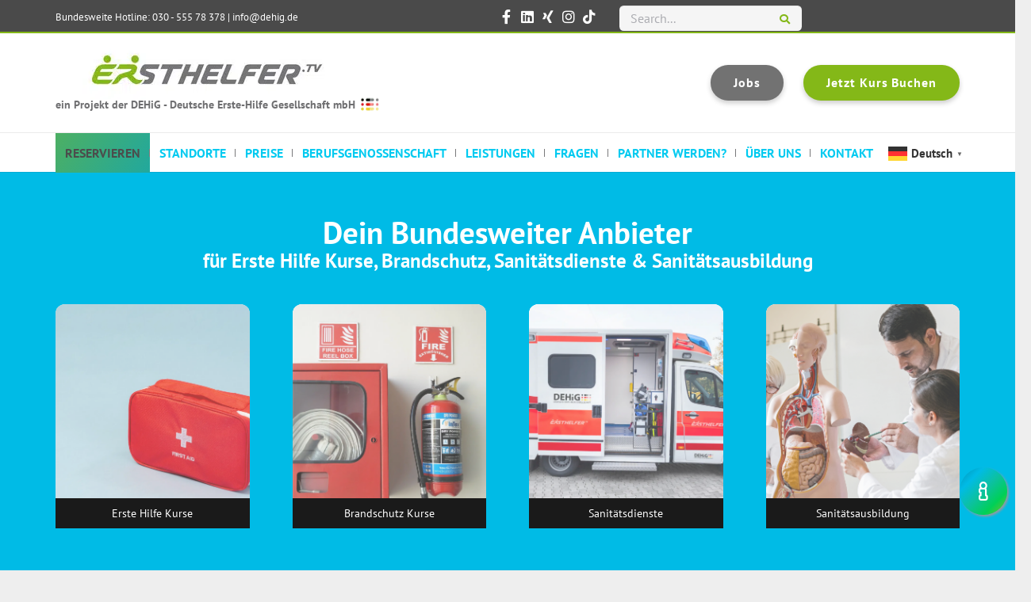

--- FILE ---
content_type: text/html; charset=UTF-8
request_url: https://www.ersthelfer.tv/
body_size: 87479
content:
<!DOCTYPE HTML><html lang="de"><head><meta charset="UTF-8"><meta name='robots' content='index, follow, max-image-preview:large, max-snippet:-1, max-video-preview:-1' /><link media="all" href="https://www.ersthelfer.tv/wp-content/cache/autoptimize/css/autoptimize_5e2fe56450c0c0e47d96cdbf85bdf872.css" rel="stylesheet"><title>Erste Hilfe Kurs - ERSTHELFER.tv | für Führerschein &amp; Betrieb</title><meta name="description" content="Erste Hilfe Kurse in deiner Nähe schnell, bequem &amp; günstig online buchen. Für Führerschein &amp; Betrieb ✓ Staatlich anerkannt ✓ Tägliche Kurse ✓ Mehrsprachig" /><link rel="canonical" href="https://www.ersthelfer.tv/" /><meta property="og:locale" content="de_DE" /><meta property="og:type" content="website" /><meta property="og:title" content="Startseite" /><meta property="og:description" content="Erste Hilfe Kurse in deiner Nähe schnell, bequem &amp; günstig online buchen. Für Führerschein &amp; Betrieb ✓ Staatlich anerkannt ✓ Tägliche Kurse ✓ Mehrsprachig" /><meta property="og:url" content="https://www.ersthelfer.tv/" /><meta property="og:site_name" content="ERSTHELFER.tv" /><meta property="article:modified_time" content="2026-01-05T10:23:37+00:00" /><meta name="twitter:card" content="summary_large_image" /> <script type="application/ld+json" class="yoast-schema-graph">{"@context":"https://schema.org","@graph":[{"@type":"WebPage","@id":"https://www.ersthelfer.tv/","url":"https://www.ersthelfer.tv/","name":"Erste Hilfe Kurs - ERSTHELFER.tv | für Führerschein & Betrieb","isPartOf":{"@id":"https://www.ersthelfer.tv/#website"},"about":{"@id":"https://www.ersthelfer.tv/#organization"},"datePublished":"2020-02-26T12:29:00+00:00","dateModified":"2026-01-05T10:23:37+00:00","description":"Erste Hilfe Kurse in deiner Nähe schnell, bequem & günstig online buchen. Für Führerschein & Betrieb ✓ Staatlich anerkannt ✓ Tägliche Kurse ✓ Mehrsprachig","breadcrumb":{"@id":"https://www.ersthelfer.tv/#breadcrumb"},"inLanguage":"de","potentialAction":[{"@type":"ReadAction","target":["https://www.ersthelfer.tv/"]}]},{"@type":"BreadcrumbList","@id":"https://www.ersthelfer.tv/#breadcrumb","itemListElement":[{"@type":"ListItem","position":1,"name":"Startseite"}]},{"@type":"WebSite","@id":"https://www.ersthelfer.tv/#website","url":"https://www.ersthelfer.tv/","name":"ERSTHELFER.tv","description":"Erste Hilfe Kurse | für den Führerschein und Betrieb","publisher":{"@id":"https://www.ersthelfer.tv/#organization"},"potentialAction":[{"@type":"SearchAction","target":{"@type":"EntryPoint","urlTemplate":"https://www.ersthelfer.tv/?s={search_term_string}"},"query-input":"required name=search_term_string"}],"inLanguage":"de"},{"@type":"Organization","@id":"https://www.ersthelfer.tv/#organization","name":"Ersthelfer.tv - Erste Hilfe Kurse in Deiner Nähe","url":"https://www.ersthelfer.tv/","logo":{"@type":"ImageObject","inLanguage":"de","@id":"https://www.ersthelfer.tv/#/schema/logo/image/","url":"https://www.ersthelfer.tv/wp-content/uploads/2020/02/image-1.jpg","contentUrl":"https://www.ersthelfer.tv/wp-content/uploads/2020/02/image-1.jpg","width":311,"height":74,"caption":"Ersthelfer.tv - Erste Hilfe Kurse in Deiner Nähe"},"image":{"@id":"https://www.ersthelfer.tv/#/schema/logo/image/"}}]}</script> <link rel='dns-prefetch' href='//www.ersthelfer.tv' /><link rel='dns-prefetch' href='//www.googletagmanager.com' /><link rel="alternate" type="application/rss+xml" title="ERSTHELFER.tv &raquo; Feed" href="https://www.ersthelfer.tv/feed/" /><link rel="alternate" type="application/rss+xml" title="ERSTHELFER.tv &raquo; Kommentar-Feed" href="https://www.ersthelfer.tv/comments/feed/" /> <script consent-skip-blocker="1" data-skip-lazy-load="js-extra" data-noptimize data-cfasync="false">(function () {
  // Web Font Loader compatibility (https://github.com/typekit/webfontloader)
  var modules = {
    typekit: "https://use.typekit.net",
    google: "https://fonts.googleapis.com/"
  };

  var load = function (config) {
    setTimeout(function () {
      var a = window.consentApi;

      // Only when blocker is active
      if (a) {
        // Iterate all modules and handle in a single `WebFont.load`
        Object.keys(modules).forEach(function (module) {
          var newConfigWithoutOtherModules = JSON.parse(
            JSON.stringify(config)
          );
          Object.keys(modules).forEach(function (toRemove) {
            if (toRemove !== module) {
              delete newConfigWithoutOtherModules[toRemove];
            }
          });

          if (newConfigWithoutOtherModules[module]) {
            a.unblock(modules[module]).then(function () {
              var originalLoad = window.WebFont.load;
              if (originalLoad !== load) {
                originalLoad(newConfigWithoutOtherModules);
              }
            });
          }
        });
      }
    }, 0);
  };

  if (!window.WebFont) {
    window.WebFont = {
      load: load
    };
  }
})();</script><script consent-skip-blocker="1" data-skip-lazy-load="js-extra" data-noptimize data-cfasync="false">(function(w,d){w[d]=w[d]||[];w.gtag=function(){w[d].push(arguments)}})(window,"dataLayer");</script><script consent-skip-blocker="1" data-skip-lazy-load="js-extra" data-noptimize data-cfasync="false">(function(w,d){w[d]=w[d]||[];w.gtag=function(){w[d].push(arguments)}})(window,"dataLayer");</script><script consent-skip-blocker="1" data-skip-lazy-load="js-extra" data-noptimize data-cfasync="false">(function(w,q){w[q]=w[q]||[]})(window,"uetq");</script><script consent-skip-blocker="1" data-skip-lazy-load="js-extra" data-noptimize data-cfasync="false">window.gtag && (()=>{gtag('set', 'url_passthrough', false);
gtag('set', 'ads_data_redaction', true);
for (const d of [{"ad_storage":"denied","ad_user_data":"denied","ad_personalization":"denied","analytics_storage":"denied","functionality_storage":"denied","personalization_storage":"denied","security_storage":"denied","wordfence":"denied","real-cookie-banner":"denied","wordpress-emojis":"denied","wordpress-comments":"denied","youtube":"denied","proven-expert-widget":"denied","google-translate":"denied","google-maps":"denied","google-fonts":"denied","google-analytics-analytics-4":"denied","google-analytics":"denied","google-ads-conversion-tracking":"denied","bing-ads":"denied","wait_for_update":1000}]) {
	gtag('consent', 'default', d);
}})()</script><style>[consent-id]:not(.rcb-content-blocker):not([consent-transaction-complete]):not([consent-visual-use-parent^="children:"]):not([consent-confirm]){opacity:0!important;}</style><link rel="preload" href="https://www.ersthelfer.tv/wp-content/4a41d3f229d6b31243dfc95c4e907f77/dist/885232051.js?ver=af932e55e5f194c31fb69933f509c364" as="script" /><link rel="preload" href="https://www.ersthelfer.tv/wp-content/4a41d3f229d6b31243dfc95c4e907f77/dist/1273886304.js?ver=8450c62d8d5e4bfec4076ec2391ee419" as="script" /><link rel="preload" href="https://www.ersthelfer.tv/wp-content/plugins/real-cookie-banner-pro/public/lib/animate.css/animate.min.css?ver=4.1.1" as="style" /> <script data-cfasync="false" type='text/javascript' defer src='https://www.ersthelfer.tv/wp-content/4a41d3f229d6b31243dfc95c4e907f77/dist/885232051.js?ver=af932e55e5f194c31fb69933f509c364' ></script> <script type="application/json" data-skip-lazy-load="js-extra" data-skip-moving="true" data-no-defer nitro-exclude data-alt-type="application/ld+json" data-dont-merge data-wpmeteor-nooptimize="true" data-cfasync="false" id="acd5e026c9bc39936fb2e0a084c58f0bc1-js-extra">{"slug":"real-cookie-banner-pro","textDomain":"real-cookie-banner","version":"4.8.4","restUrl":"https:\/\/www.ersthelfer.tv\/wp-json\/real-cookie-banner\/v1\/","restNamespace":"real-cookie-banner\/v1","restPathObfuscateOffset":"5659a0446d7da60e","restRoot":"https:\/\/www.ersthelfer.tv\/wp-json\/","restQuery":{"_v":"4.8.4","_locale":"user"},"restNonce":"0bfedbedec","restRecreateNonceEndpoint":"https:\/\/www.ersthelfer.tv\/wp-admin\/admin-ajax.php?action=rest-nonce","publicUrl":"https:\/\/www.ersthelfer.tv\/wp-content\/plugins\/real-cookie-banner-pro\/public\/","chunkFolder":"dist","chunksLanguageFolder":"https:\/\/www.ersthelfer.tv\/wp-content\/languages\/mo-cache\/real-cookie-banner-pro\/","chunks":{"chunk-config-tab-blocker.lite.js":["de_DE_formal-83d48f038e1cf6148175589160cda67e","de_DE_formal-f3a58573f9ed1125e6441a73d3b01af3","de_DE_formal-2e71c8c1d3d1be59acee11970e254e0e","de_DE_formal-e8b2dd606e80931c891d633086cb8b96"],"chunk-config-tab-blocker.pro.js":["de_DE_formal-ddf5ae983675e7b6eec2afc2d53654a2","de_DE_formal-deb51440a0996dcecf5eb89c54cecce2","de_DE_formal-656298de7f62f753c3a40cc13ac6f0cb","de_DE_formal-9913ad75dad534aa8026de24a0203a7e"],"chunk-config-tab-consent.lite.js":["de_DE_formal-3823d7521a3fc2857511061e0d660408"],"chunk-config-tab-consent.pro.js":["de_DE_formal-9cb9ecf8c1e8ce14036b5f3a5e19f098"],"chunk-config-tab-cookies.lite.js":["de_DE_formal-1a51b37d0ef409906245c7ed80d76040","de_DE_formal-f3a58573f9ed1125e6441a73d3b01af3","de_DE_formal-2e71c8c1d3d1be59acee11970e254e0e"],"chunk-config-tab-cookies.pro.js":["de_DE_formal-572ee75deed92e7a74abba4b86604687","de_DE_formal-deb51440a0996dcecf5eb89c54cecce2","de_DE_formal-656298de7f62f753c3a40cc13ac6f0cb"],"chunk-config-tab-dashboard.lite.js":["de_DE_formal-f843c51245ecd2b389746275b3da66b6"],"chunk-config-tab-dashboard.pro.js":["de_DE_formal-ae5ae8f925f0409361cfe395645ac077"],"chunk-config-tab-import.lite.js":["de_DE_formal-66df94240f04843e5a208823e466a850"],"chunk-config-tab-import.pro.js":["de_DE_formal-e5fee6b51986d4ff7a051d6f6a7b076a"],"chunk-config-tab-licensing.lite.js":["de_DE_formal-e01f803e4093b19d6787901b9591b5a6"],"chunk-config-tab-licensing.pro.js":["de_DE_formal-4918ea9704f47c2055904e4104d4ffba"],"chunk-config-tab-scanner.lite.js":["de_DE_formal-b10b39f1099ef599835c729334e38429"],"chunk-config-tab-scanner.pro.js":["de_DE_formal-752a1502ab4f0bebfa2ad50c68ef571f"],"chunk-config-tab-settings.lite.js":["de_DE_formal-37978e0b06b4eb18b16164a2d9c93a2c"],"chunk-config-tab-settings.pro.js":["de_DE_formal-e59d3dcc762e276255c8989fbd1f80e3"],"chunk-config-tab-tcf.lite.js":["de_DE_formal-4f658bdbf0aa370053460bc9e3cd1f69","de_DE_formal-f3a58573f9ed1125e6441a73d3b01af3","de_DE_formal-e8b2dd606e80931c891d633086cb8b96"],"chunk-config-tab-tcf.pro.js":["de_DE_formal-e1e83d5b8a28f1f91f63b9de2a8b181a","de_DE_formal-deb51440a0996dcecf5eb89c54cecce2","de_DE_formal-9913ad75dad534aa8026de24a0203a7e"]},"others":{"customizeValuesBanner":"{\"layout\":{\"type\":\"dialog\",\"maxHeightEnabled\":false,\"maxHeight\":740,\"dialogMaxWidth\":530,\"dialogPosition\":\"middleCenter\",\"dialogMargin\":[0,0,0,0],\"bannerPosition\":\"bottom\",\"bannerMaxWidth\":1024,\"dialogBorderRadius\":10,\"borderRadius\":0,\"animationIn\":\"slideInUp\",\"animationInDuration\":500,\"animationInOnlyMobile\":true,\"animationOut\":\"none\",\"animationOutDuration\":500,\"animationOutOnlyMobile\":true,\"overlay\":false,\"overlayBg\":\"#0a0a0a\",\"overlayBgAlpha\":38,\"overlayBlur\":5},\"decision\":{\"acceptAll\":\"button\",\"acceptEssentials\":\"button\",\"showCloseIcon\":false,\"acceptIndividual\":\"button\",\"buttonOrder\":\"all,essential,save,individual\",\"showGroups\":false,\"groupsFirstView\":false,\"saveButton\":\"always\"},\"design\":{\"bg\":\"#ffffff\",\"textAlign\":\"center\",\"linkTextDecoration\":\"none\",\"borderWidth\":0,\"borderColor\":\"#ffffff\",\"fontSize\":14,\"fontColor\":\"#2b2b2b\",\"fontInheritFamily\":true,\"fontFamily\":\"Arial, Helvetica, sans-serif\",\"fontWeight\":\"normal\",\"boxShadowEnabled\":true,\"boxShadowOffsetX\":0,\"boxShadowOffsetY\":4,\"boxShadowBlurRadius\":27,\"boxShadowSpreadRadius\":0,\"boxShadowColor\":\"#6b6b6b\",\"boxShadowColorAlpha\":20},\"headerDesign\":{\"inheritBg\":true,\"bg\":\"#f4f4f4\",\"inheritTextAlign\":true,\"textAlign\":\"center\",\"padding\":[15,20,15,20],\"logo\":\"\",\"logoRetina\":\"\",\"logoMaxHeight\":47,\"logoPosition\":\"left\",\"logoMargin\":[5,5,5,0],\"fontSize\":15,\"fontColor\":\"#2b2b2b\",\"fontInheritFamily\":true,\"fontFamily\":\"Arial, Helvetica, sans-serif\",\"fontWeight\":\"bold\",\"borderWidth\":1,\"borderColor\":\"#efefef\"},\"bodyDesign\":{\"padding\":[10,20,0,20],\"descriptionInheritFontSize\":true,\"descriptionFontSize\":14,\"dottedGroupsInheritFontSize\":true,\"dottedGroupsFontSize\":14,\"dottedGroupsBulletColor\":\"#000000\",\"teachingsInheritTextAlign\":true,\"teachingsTextAlign\":\"center\",\"teachingsSeparatorActive\":true,\"teachingsSeparatorWidth\":50,\"teachingsSeparatorHeight\":3,\"teachingsSeparatorColor\":\"#000000\",\"teachingsInheritFontSize\":false,\"teachingsFontSize\":12,\"teachingsInheritFontColor\":false,\"teachingsFontColor\":\"#7c7c7c\",\"accordionMargin\":[10,0,5,0],\"accordionPadding\":[5,10,5,10],\"accordionArrowType\":\"outlined\",\"accordionArrowColor\":\"#000000\",\"accordionBg\":\"#ffffff\",\"accordionActiveBg\":\"#f9f9f9\",\"accordionHoverBg\":\"#efefef\",\"accordionBorderWidth\":1,\"accordionBorderColor\":\"#efefef\",\"accordionTitleFontSize\":12,\"accordionTitleFontColor\":\"#2b2b2b\",\"accordionTitleFontWeight\":\"normal\",\"accordionDescriptionMargin\":[5,0,0,0],\"accordionDescriptionFontSize\":12,\"accordionDescriptionFontColor\":\"#828282\",\"accordionDescriptionFontWeight\":\"normal\",\"acceptAllOneRowLayout\":false,\"acceptAllPadding\":[10,10,10,10],\"acceptAllBg\":\"#00bbe6\",\"acceptAllTextAlign\":\"center\",\"acceptAllFontSize\":18,\"acceptAllFontColor\":\"#ffffff\",\"acceptAllFontWeight\":\"normal\",\"acceptAllBorderWidth\":0,\"acceptAllBorderColor\":\"#000000\",\"acceptAllHoverBg\":\"#84b818\",\"acceptAllHoverFontColor\":\"#ffffff\",\"acceptAllHoverBorderColor\":\"#000000\",\"acceptEssentialsUseAcceptAll\":true,\"acceptEssentialsButtonType\":\"\",\"acceptEssentialsPadding\":[5,5,5,5],\"acceptEssentialsBg\":\"#ffffff\",\"acceptEssentialsTextAlign\":\"center\",\"acceptEssentialsFontSize\":14,\"acceptEssentialsFontColor\":\"#000000\",\"acceptEssentialsFontWeight\":\"normal\",\"acceptEssentialsBorderWidth\":1,\"acceptEssentialsBorderColor\":\"#000000\",\"acceptEssentialsHoverBg\":\"#000000\",\"acceptEssentialsHoverFontColor\":\"#ffffff\",\"acceptEssentialsHoverBorderColor\":\"#000000\",\"acceptIndividualPadding\":[10,10,10,10],\"acceptIndividualBg\":\"#00bbe6\",\"acceptIndividualTextAlign\":\"center\",\"acceptIndividualFontSize\":18,\"acceptIndividualFontColor\":\"#ffffff\",\"acceptIndividualFontWeight\":\"normal\",\"acceptIndividualBorderWidth\":0,\"acceptIndividualBorderColor\":\"#000000\",\"acceptIndividualHoverBg\":\"#84b818\",\"acceptIndividualHoverFontColor\":\"#ffffff\",\"acceptIndividualHoverBorderColor\":\"#000000\"},\"footerDesign\":{\"poweredByLink\":true,\"inheritBg\":true,\"bg\":\"#f4f4f4\",\"inheritTextAlign\":true,\"textAlign\":\"center\",\"padding\":[7,20,11,20],\"fontSize\":14,\"fontColor\":\"#7c7c7c\",\"fontInheritFamily\":true,\"fontFamily\":\"Arial, Helvetica, sans-serif\",\"fontWeight\":\"normal\",\"hoverFontColor\":\"#2b2b2b\",\"borderWidth\":1,\"borderColor\":\"#efefef\",\"languageSwitcher\":\"flags\"},\"texts\":{\"headline\":\"Privatsph\\u00e4re-Einstellungen\",\"description\":\"Wir verwenden Cookies und \\u00e4hnliche Technologien auf unserer Website und verarbeiten Ihre personenbezogenen Daten (z.B. IP-Adresse), um z.B. Inhalte und Anzeigen zu personalisieren, Medien von Drittanbietern einzubinden oder Zugriffe auf unsere Website zu analysieren. Die Datenverarbeitung kann auch erst in Folge gesetzter Cookies stattfinden. Wir geben diese Daten an Dritte weiter, die wir in den Privatsph\\u00e4re-Einstellungen benennen.<br \\\/><br \\\/>Die Datenverarbeitung kann mit Ihrer Einwilligung oder auf Basis eines berechtigten Interesses erfolgen, dem Sie in den Privatsph\\u00e4re-Einstellungen widersprechen k\\u00f6nnen. Sie haben das Recht, Ihre Einwilligung nicht zu erteilen und Ihre Einwilligung zu einem sp\\u00e4teren Zeitpunkt zu \\u00e4ndern oder zu widerrufen. Weitere Informationen \\u00fcber die Verwendung Ihrer Daten finden Sie in unserer {{privacyPolicy}}Datenschutzerkl\\u00e4rung{{\\\/privacyPolicy}}.\",\"acceptAll\":\"Alle akzeptieren\",\"acceptEssentials\":\"Weiter ohne Einwilligung\",\"acceptIndividual\":\"Privatsph\\u00e4re-Einstellungen individuell festlegen\",\"poweredBy\":\"3\",\"dataProcessingInUnsafeCountries\":\"Einige Dienste verarbeiten personenbezogene Daten in unsicheren Drittl\\u00e4ndern. Indem Sie in die Nutzung dieser Services einwilligen, erkl\\u00e4ren Sie sich auch mit der Verarbeitung Ihrer Daten in diesen unsicheren Drittl\\u00e4ndern gem\\u00e4\\u00df {{legalBasis}} einverstanden. Dies birgt das Risiko, dass Ihre Daten von Beh\\u00f6rden zu Kontroll- und \\u00dcberwachungszwecken verarbeitet werden, m\\u00f6glicherweise ohne die M\\u00f6glichkeit eines Rechtsbehelfs.\",\"ageNoticeBanner\":\"Sie sind unter {{minAge}} Jahre alt? Dann k\\u00f6nnen Sie nicht in optionale Services einwilligen. Bitten Sie Ihre Eltern oder Erziehungsberechtigten, mit Ihnen in diese Services einzuwilligen.\",\"ageNoticeBlocker\":\"Sie sind unter {{minAge}} Jahre alt? Leider d\\u00fcrfen Sie diesem Service nicht selbst zustimmen, um diese Inhalte zu sehen. Bitten Sie Ihre Eltern oder Erziehungsberechtigten, dem Service mit Ihnen zuzustimmen!\",\"listServicesNotice\":\"Indem Sie alle Services akzeptieren, erlauben Sie, dass {{services}} geladen werden. Diese sind nach ihrem Zweck in Gruppen {{serviceGroups}} unterteilt (Zugeh\\u00f6rigkeit durch hochgestellte Zahlen gekennzeichnet).\",\"listServicesLegitimateInterestNotice\":\"Au\\u00dferdem werden die {{services}} auf der Grundlage eines berechtigten Interesses geladen.\",\"tcfStacksCustomName\":\"Dienste mit verschiedenen Zwecken au\\u00dferhalb des TCF-Standards\",\"tcfStacksCustomDescription\":\"Dienste, die Einwilligungen nicht \\u00fcber den TCF-Standard, sondern \\u00fcber andere Technologien weitergeben. Diese werden je nach ihrem Zweck in mehrere Gruppen unterteilt. Einige von ihnen werden auf der Grundlage eines berechtigten Interesses genutzt (z. B. Bedrohungsabwehr), andere werden nur mit Ihrer Zustimmung genutzt. Einzelheiten zu den einzelnen Gruppen und Zwecken der Dienste finden Sie in den jeweiligen Datenschutzeinstellungen.\",\"consentForwardingExternalHosts\":\"Ihre Einwilligung gilt auch auf {{websites}}.\",\"blockerHeadline\":\"{{name}} aufgrund von Privatsph\\u00e4re-Einstellungen blockiert\",\"blockerLinkShowMissing\":\"Alle Services anzeigen, denen Sie noch zustimmen m\\u00fcssen\",\"blockerLoadButton\":\"Erforderliche Services akzeptieren und Inhalte laden\",\"blockerAcceptInfo\":\"Durch das Laden der blockierten Inhalte werden Ihre Privatsph\\u00e4ren-Einstellungen angepasst. Inhalte von diesem Service werden in Zukunft nicht mehr blockiert. Sie haben das Recht, Ihre Entscheidung jederzeit zu widerrufen oder zu \\u00e4ndern.\",\"stickyHistory\":\"Historie der Privatsph\\u00e4re-Einstellungen\",\"stickyRevoke\":\"Einwilligungen widerrufen\",\"stickyRevokeSuccessMessage\":\"Sie haben Ihre Einwilligung f\\u00fcr Services mit ihren Cookies und der Verarbeitung personenbezogener Daten erfolgreich widerrufen. Die Seite wird jetzt neu geladen!\",\"stickyChange\":\"Privatsph\\u00e4re-Einstellungen \\u00e4ndern\"},\"individualLayout\":{\"inheritDialogMaxWidth\":false,\"dialogMaxWidth\":970,\"inheritBannerMaxWidth\":true,\"bannerMaxWidth\":1980,\"descriptionTextAlign\":\"left\"},\"group\":{\"checkboxBg\":\"#f0f0f0\",\"checkboxBorderWidth\":1,\"checkboxBorderColor\":\"#000000\",\"checkboxActiveColor\":\"#ffffff\",\"checkboxActiveBg\":\"#000000\",\"checkboxActiveBorderColor\":\"#000000\",\"groupInheritBg\":true,\"groupBg\":\"#f4f4f4\",\"groupPadding\":[0,0,10,0],\"groupSpacing\":10,\"groupBorderRadius\":3,\"groupBorderWidth\":0,\"groupBorderColor\":\"#f4f4f4\",\"headlineFontSize\":16,\"headlineFontWeight\":\"normal\",\"headlineFontColor\":\"#2b2b2b\",\"descriptionFontSize\":14,\"descriptionFontColor\":\"#7c7c7c\",\"linkColor\":\"#7c7c7c\",\"linkHoverColor\":\"#2b2b2b\",\"detailsHideLessRelevant\":true},\"saveButton\":{\"useAcceptAll\":true,\"type\":\"button\",\"padding\":[5,5,5,5],\"bg\":\"#ffffff\",\"textAlign\":\"center\",\"fontSize\":14,\"fontColor\":\"#000000\",\"fontWeight\":\"normal\",\"borderWidth\":3,\"borderColor\":\"#000000\",\"hoverBg\":\"#000000\",\"hoverFontColor\":\"#ffffff\",\"hoverBorderColor\":\"#000000\"},\"individualTexts\":{\"headline\":\"Individuelle Privatsph\\u00e4re-Pr\\u00e4ferenzen\",\"description\":\"Wir verwenden Cookies und \\u00e4hnliche Technologien auf unserer Website und verarbeiten Ihre personenbezogenen Daten (z.B. IP-Adresse), um z.B. Inhalte und Anzeigen zu personalisieren, Medien von Drittanbietern einzubinden oder Zugriffe auf unsere Website zu analysieren. Die Datenverarbeitung kann auch erst in Folge gesetzter Cookies stattfinden. Wir geben diese Daten an Dritte weiter, die wir in den Privatsph\\u00e4re-Einstellungen benennen.<br \\\/><br \\\/>Die Datenverarbeitung kann mit Ihrer Einwilligung oder auf Basis eines berechtigten Interesses erfolgen, dem Sie in den Privatsph\\u00e4re-Einstellungen widersprechen k\\u00f6nnen. Sie haben das Recht, Ihre Einwilligung nicht zu erteilen und Ihre Einwilligung zu einem sp\\u00e4teren Zeitpunkt zu \\u00e4ndern oder zu widerrufen. Weitere Informationen \\u00fcber die Verwendung Ihrer Daten finden Sie in unserer {{privacyPolicy}}Datenschutzerkl\\u00e4rung{{\\\/privacyPolicy}}.<br \\\/><br \\\/>Nachstehend finden Sie eine \\u00dcbersicht \\u00fcber alle von dieser Website genutzten Services. Sie k\\u00f6nnen detaillierte Informationen zu jedem Service einsehen und diesen einzeln zustimmen oder von Ihrem Widerspruchsrecht Gebrauch machen.\",\"save\":\"Individuelle Auswahl speichern\",\"showMore\":\"Service-Informationen anzeigen\",\"hideMore\":\"Service-Informationen ausblenden\",\"postamble\":\"\"},\"mobile\":{\"enabled\":true,\"maxHeight\":400,\"hideHeader\":false,\"alignment\":\"bottom\",\"scalePercent\":90,\"scalePercentVertical\":-50},\"sticky\":{\"enabled\":false,\"animationsEnabled\":true,\"alignment\":\"left\",\"bubbleBorderRadius\":50,\"icon\":\"fingerprint\",\"iconCustom\":\"\",\"iconCustomRetina\":\"\",\"iconSize\":30,\"iconColor\":\"#ffffff\",\"bubbleMargin\":[10,20,20,20],\"bubblePadding\":15,\"bubbleBg\":\"#15779b\",\"bubbleBorderWidth\":0,\"bubbleBorderColor\":\"#10556f\",\"boxShadowEnabled\":true,\"boxShadowOffsetX\":0,\"boxShadowOffsetY\":2,\"boxShadowBlurRadius\":5,\"boxShadowSpreadRadius\":1,\"boxShadowColor\":\"#105b77\",\"boxShadowColorAlpha\":40,\"bubbleHoverBg\":\"#ffffff\",\"bubbleHoverBorderColor\":\"#000000\",\"hoverIconColor\":\"#000000\",\"hoverIconCustom\":\"\",\"hoverIconCustomRetina\":\"\",\"menuFontSize\":16,\"menuBorderRadius\":5,\"menuItemSpacing\":10,\"menuItemPadding\":[5,10,5,10]},\"customCss\":{\"css\":\"\",\"antiAdBlocker\":\"y\"}}","isPro":true,"showProHints":false,"proUrl":"https:\/\/devowl.io\/de\/go\/real-cookie-banner?source=rcb-lite","showLiteNotice":false,"frontend":{"groups":"[{\"id\":1049,\"name\":\"Essenziell\",\"slug\":\"essenziell\",\"description\":\"Essential Services sind f\\u00fcr die grundlegende Funktionalit\\u00e4t der Website erforderlich. Sie enthalten nur technisch notwendige Services. Diesen Services kann nicht widersprochen werden.\",\"isEssential\":true,\"isDefault\":true,\"items\":[{\"id\":9706,\"name\":\"Wordfence\",\"purpose\":\"Wordfence sch\\u00fctzt diese Website vor Angriffen verschiedener Art. Cookies werden verwendet, um die Berechtigungen des Benutzers vor dem Zugriff auf WordPress zu pr\\u00fcfen, um Administratoren zu benachrichtigen, wenn sich ein Benutzer mit einem neuen Ger\\u00e4t oder an einem neuen Standort anmeldet, und um bestimmte L\\u00e4nderbeschr\\u00e4nkungen durch speziell vorbereitete Links zu umgehen.\",\"providerContact\":{\"phone\":\"\",\"email\":\"\",\"link\":\"\"},\"isProviderCurrentWebsite\":true,\"provider\":\"ERSTHELFER.tv\",\"uniqueName\":\"wordfence\",\"isEmbeddingOnlyExternalResources\":false,\"legalBasis\":\"consent\",\"dataProcessingInCountries\":[],\"dataProcessingInCountriesSpecialTreatments\":[],\"technicalDefinitions\":[{\"type\":\"http\",\"name\":\"wfwaf-authcookie-*\",\"host\":\"www.ersthelfer.tv\",\"duration\":1,\"durationUnit\":\"y\",\"isSessionDuration\":false,\"purpose\":\"\"},{\"type\":\"http\",\"name\":\"wf_loginalerted_*\",\"host\":\"www.ersthelfer.tv\",\"duration\":1,\"durationUnit\":\"y\",\"isSessionDuration\":false,\"purpose\":\"\"},{\"type\":\"http\",\"name\":\"wfCBLBypass\",\"host\":\"www.ersthelfer.tv\",\"duration\":1,\"durationUnit\":\"y\",\"isSessionDuration\":false,\"purpose\":\"\"}],\"codeDynamics\":[],\"providerPrivacyPolicyUrl\":\"https:\\\/\\\/www.ersthelfer.tv\\\/datenschutzerklaerung\\\/\",\"providerLegalNoticeUrl\":\"\",\"tagManagerOptInEventName\":\"\",\"tagManagerOptOutEventName\":\"\",\"googleConsentModeConsentTypes\":[],\"executePriority\":10,\"codeOptIn\":\"\",\"executeCodeOptInWhenNoTagManagerConsentIsGiven\":false,\"codeOptOut\":\"\",\"executeCodeOptOutWhenNoTagManagerConsentIsGiven\":false,\"deleteTechnicalDefinitionsAfterOptOut\":false,\"codeOnPageLoad\":\"\",\"presetId\":\"wordfence\"},{\"id\":9691,\"name\":\"Real Cookie Banner\",\"purpose\":\"Real Cookie Banner bittet Website-Besucher um die Einwilligung zum Setzen von Cookies und zur Verarbeitung personenbezogener Daten. Dazu wird jedem Website-Besucher eine UUID (pseudonyme Identifikation des Nutzers) zugewiesen, die bis zum Ablauf des Cookies zur Speicherung der Einwilligung g\\u00fcltig ist. Cookies werden dazu verwendet, um zu testen, ob Cookies gesetzt werden k\\u00f6nnen, um Referenz auf die dokumentierte Einwilligung zu speichern, um zu speichern, in welche Services aus welchen Service-Gruppen der Besucher eingewilligt hat, und, falls Einwilligung nach dem Transparency & Consent Framework (TCF) eingeholt werden, um die Einwilligungen in TCF Partner, Zwecke, besondere Zwecke, Funktionen und besondere Funktionen zu speichern. Im Rahmen der Darlegungspflicht nach DSGVO wird die erhobene Einwilligung vollumf\\u00e4nglich dokumentiert. Dazu z\\u00e4hlt neben den Services und Service-Gruppen, in welche der Besucher eingewilligt hat, und falls Einwilligung nach dem TCF Standard eingeholt werden, in welche TCF Partner, Zwecke und Funktionen der Besucher eingewilligt hat, alle Einstellungen des Cookie Banners zum Zeitpunkt der Einwilligung als auch die technischen Umst\\u00e4nde (z.B. Gr\\u00f6\\u00dfe des Sichtbereichs bei der Einwilligung) und die Nutzerinteraktionen (z.B. Klick auf Buttons), die zur Einwilligung gef\\u00fchrt haben. Die Einwilligung wird pro Sprache einmal erhoben.\",\"providerContact\":{\"phone\":\"\",\"email\":\"\",\"link\":\"\"},\"isProviderCurrentWebsite\":true,\"provider\":\"ERSTHELFER.tv\",\"uniqueName\":\"real-cookie-banner\",\"isEmbeddingOnlyExternalResources\":false,\"legalBasis\":\"legal-requirement\",\"dataProcessingInCountries\":[],\"dataProcessingInCountriesSpecialTreatments\":[],\"technicalDefinitions\":[{\"type\":\"http\",\"name\":\"real_cookie_banner*\",\"host\":\".ersthelfer.tv\",\"duration\":365,\"durationUnit\":\"d\",\"isSessionDuration\":false,\"purpose\":\"\"},{\"type\":\"http\",\"name\":\"real_cookie_banner*-tcf\",\"host\":\".ersthelfer.tv\",\"duration\":365,\"durationUnit\":\"d\",\"isSessionDuration\":false,\"purpose\":\"\"},{\"type\":\"http\",\"name\":\"real_cookie_banner-test\",\"host\":\".ersthelfer.tv\",\"duration\":365,\"durationUnit\":\"d\",\"isSessionDuration\":false,\"purpose\":\"\"}],\"codeDynamics\":[],\"providerPrivacyPolicyUrl\":\"https:\\\/\\\/www.ersthelfer.tv\\\/datenschutzerklaerung\\\/\",\"providerLegalNoticeUrl\":\"\",\"tagManagerOptInEventName\":\"\",\"tagManagerOptOutEventName\":\"\",\"googleConsentModeConsentTypes\":[\"ad_storage\",\"analytics_storage\",\"ad_user_data\",\"ad_personalization\"],\"executePriority\":10,\"codeOptIn\":\"\",\"executeCodeOptInWhenNoTagManagerConsentIsGiven\":false,\"codeOptOut\":\"\",\"executeCodeOptOutWhenNoTagManagerConsentIsGiven\":false,\"deleteTechnicalDefinitionsAfterOptOut\":false,\"codeOnPageLoad\":\"\",\"presetId\":\"real-cookie-banner\"}]},{\"id\":1050,\"name\":\"Funktional\",\"slug\":\"funktional\",\"description\":\"Funktionale Services sind notwendig, um \\u00fcber die wesentliche Funktionalit\\u00e4t hinausgehende Features wie sch\\u00f6nere Schriftarten, Videowiedergabe oder interaktive Web 2.0-Features bereitzustellen. Inhalte von z.B. Videoplattformen und Social Media Plattformen sind standardm\\u00e4\\u00dfig gesperrt und k\\u00f6nnen erlaubt werden. Wenn dem Service zugestimmt wird, werden diese Inhalte automatisch ohne weitere manuelle Einwilligung geladen.\",\"isEssential\":false,\"isDefault\":true,\"items\":[{\"id\":9708,\"name\":\"Emojis\",\"purpose\":\"WordPress Emoji ist ein Emoji-Set, das von wordpress.org geladen wird. Es werden keine Cookies im technischen Sinne auf dem Client des Nutzers gesetzt, jedoch werden technische und personenbezogene Daten wie die IP-Adresse vom Client an den Server des Dienstanbieters \\u00fcbertragen, um die Nutzung des Dienstes zu erm\\u00f6glichen.\",\"providerContact\":{\"phone\":\"\",\"email\":\"\",\"link\":\"\"},\"isProviderCurrentWebsite\":false,\"provider\":\"WordPress.org\",\"uniqueName\":\"wordpress-emojis\",\"isEmbeddingOnlyExternalResources\":true,\"legalBasis\":\"consent\",\"dataProcessingInCountries\":[\"US\"],\"dataProcessingInCountriesSpecialTreatments\":[],\"technicalDefinitions\":[{\"type\":\"http\",\"name\":\"\",\"host\":\"\",\"duration\":0,\"durationUnit\":\"y\",\"isSessionDuration\":false,\"purpose\":\"\"}],\"codeDynamics\":[],\"providerPrivacyPolicyUrl\":\"https:\\\/\\\/de.wordpress.org\\\/about\\\/privacy\\\/\",\"providerLegalNoticeUrl\":\"\",\"tagManagerOptInEventName\":\"\",\"tagManagerOptOutEventName\":\"\",\"googleConsentModeConsentTypes\":[],\"executePriority\":10,\"codeOptIn\":\"\",\"executeCodeOptInWhenNoTagManagerConsentIsGiven\":false,\"codeOptOut\":\"\",\"executeCodeOptOutWhenNoTagManagerConsentIsGiven\":false,\"deleteTechnicalDefinitionsAfterOptOut\":false,\"codeOnPageLoad\":\"\",\"presetId\":\"wordpress-emojis\"},{\"id\":9707,\"name\":\"Kommentare\",\"purpose\":\"WordPress als Content Management System bietet die M\\u00f6glichkeit, Kommentare unter Blog-Beitr\\u00e4ge und \\u00e4hnliche Inhalte zu schreiben. Das Cookie speichert den Namen, die E-Mail-Adresse und die Website eines Kommentators, um sie wieder anzuzeigen, wenn der Kommentator einen weiteren Kommentar auf dieser Website schreiben m\\u00f6chte.\",\"providerContact\":{\"phone\":\"\",\"email\":\"\",\"link\":\"\"},\"isProviderCurrentWebsite\":true,\"provider\":\"ERSTHELFER.tv\",\"uniqueName\":\"wordpress-comments\",\"isEmbeddingOnlyExternalResources\":false,\"legalBasis\":\"consent\",\"dataProcessingInCountries\":[],\"dataProcessingInCountriesSpecialTreatments\":[],\"technicalDefinitions\":[{\"type\":\"http\",\"name\":\"comment_author_*\",\"host\":\"ersthelfer.tv\",\"duration\":1,\"durationUnit\":\"y\",\"isSessionDuration\":false,\"purpose\":\"\"},{\"type\":\"http\",\"name\":\"comment_author_email_*\",\"host\":\"ersthelfer.tv\",\"duration\":1,\"durationUnit\":\"y\",\"isSessionDuration\":false,\"purpose\":\"\"},{\"type\":\"http\",\"name\":\"comment_author_url_*\",\"host\":\"ersthelfer.tv\",\"duration\":1,\"durationUnit\":\"y\",\"isSessionDuration\":false,\"purpose\":\"\"}],\"codeDynamics\":[],\"providerPrivacyPolicyUrl\":\"https:\\\/\\\/www.ersthelfer.tv\\\/datenschutzerklaerung\\\/\",\"providerLegalNoticeUrl\":\"\",\"tagManagerOptInEventName\":\"\",\"tagManagerOptOutEventName\":\"\",\"googleConsentModeConsentTypes\":[],\"executePriority\":10,\"codeOptIn\":\"base64-encoded:[base64]\",\"executeCodeOptInWhenNoTagManagerConsentIsGiven\":false,\"codeOptOut\":\"\",\"executeCodeOptOutWhenNoTagManagerConsentIsGiven\":false,\"deleteTechnicalDefinitionsAfterOptOut\":false,\"codeOnPageLoad\":\"\",\"presetId\":\"wordpress-comments\"},{\"id\":9704,\"name\":\"YouTube\",\"purpose\":\"YouTube erm\\u00f6glicht die direkte Einbettung von auf youtube.com ver\\u00f6ffentlichten Inhalten in Websites. Die Cookies werden verwendet, um besuchte Websites und detaillierte Statistiken \\u00fcber das Nutzerverhalten zu sammeln. Diese Daten k\\u00f6nnen mit den Daten der auf youtube.com und google.com angemeldeten Nutzer verkn\\u00fcpft werden.\",\"providerContact\":{\"phone\":\"\",\"email\":\"\",\"link\":\"\"},\"isProviderCurrentWebsite\":false,\"provider\":\"Google Ireland Limited\",\"uniqueName\":\"youtube\",\"isEmbeddingOnlyExternalResources\":false,\"legalBasis\":\"consent\",\"dataProcessingInCountries\":[\"US\"],\"dataProcessingInCountriesSpecialTreatments\":[],\"technicalDefinitions\":[{\"type\":\"http\",\"name\":\"SIDCC\",\"host\":\".youtube.com\",\"duration\":1,\"durationUnit\":\"y\",\"isSessionDuration\":false,\"purpose\":\"\"},{\"type\":\"http\",\"name\":\"__Secure-3PAPISID\",\"host\":\".youtube.com\",\"duration\":2,\"durationUnit\":\"y\",\"isSessionDuration\":false,\"purpose\":\"\"},{\"type\":\"http\",\"name\":\"__Secure-APISID\",\"host\":\".youtube.com\",\"duration\":1,\"durationUnit\":\"mo\",\"isSessionDuration\":false,\"purpose\":\"\"},{\"type\":\"http\",\"name\":\"SAPISID\",\"host\":\".youtube.com\",\"duration\":2,\"durationUnit\":\"y\",\"isSessionDuration\":false,\"purpose\":\"\"},{\"type\":\"http\",\"name\":\"SSID\",\"host\":\".youtube.com\",\"duration\":2,\"durationUnit\":\"y\",\"isSessionDuration\":false,\"purpose\":\"\"},{\"type\":\"http\",\"name\":\"1P_JAR\",\"host\":\".youtube.com\",\"duration\":1,\"durationUnit\":\"mo\",\"isSessionDuration\":false,\"purpose\":\"\"},{\"type\":\"http\",\"name\":\"SEARCH_SAMESITE\",\"host\":\".youtube.com\",\"duration\":6,\"durationUnit\":\"mo\",\"isSessionDuration\":false,\"purpose\":\"\"},{\"type\":\"http\",\"name\":\"YSC\",\"host\":\".youtube.com\",\"duration\":0,\"durationUnit\":\"y\",\"isSessionDuration\":true,\"purpose\":\"\"},{\"type\":\"http\",\"name\":\"LOGIN_INFO\",\"host\":\".youtube.com\",\"duration\":2,\"durationUnit\":\"y\",\"isSessionDuration\":false,\"purpose\":\"\"},{\"type\":\"http\",\"name\":\"HSID\",\"host\":\".youtube.com\",\"duration\":2,\"durationUnit\":\"y\",\"isSessionDuration\":false,\"purpose\":\"\"},{\"type\":\"http\",\"name\":\"VISITOR_INFO1_LIVE\",\"host\":\".youtube.com\",\"duration\":6,\"durationUnit\":\"mo\",\"isSessionDuration\":false,\"purpose\":\"\"},{\"type\":\"http\",\"name\":\"CONSENT\",\"host\":\".youtube.com\",\"duration\":18,\"durationUnit\":\"y\",\"isSessionDuration\":false,\"purpose\":\"\"},{\"type\":\"http\",\"name\":\"__Secure-SSID\",\"host\":\".youtube.com\",\"duration\":1,\"durationUnit\":\"mo\",\"isSessionDuration\":false,\"purpose\":\"\"},{\"type\":\"http\",\"name\":\"__Secure-HSID\",\"host\":\".youtube.com\",\"duration\":1,\"durationUnit\":\"mo\",\"isSessionDuration\":false,\"purpose\":\"\"},{\"type\":\"http\",\"name\":\"APISID\",\"host\":\".youtube.com\",\"duration\":2,\"durationUnit\":\"y\",\"isSessionDuration\":false,\"purpose\":\"\"},{\"type\":\"http\",\"name\":\"__Secure-3PSID\",\"host\":\".youtube.com\",\"duration\":2,\"durationUnit\":\"y\",\"isSessionDuration\":false,\"purpose\":\"\"},{\"type\":\"http\",\"name\":\"PREF\",\"host\":\".youtube.com\",\"duration\":8,\"durationUnit\":\"mo\",\"isSessionDuration\":false,\"purpose\":\"\"},{\"type\":\"http\",\"name\":\"SID\",\"host\":\".youtube.com\",\"duration\":2,\"durationUnit\":\"y\",\"isSessionDuration\":false,\"purpose\":\"\"},{\"type\":\"http\",\"name\":\"s_gl\",\"host\":\".youtube.com\",\"duration\":0,\"durationUnit\":\"y\",\"isSessionDuration\":true,\"purpose\":\"\"},{\"type\":\"http\",\"name\":\"SIDCC\",\"host\":\".google.com\",\"duration\":1,\"durationUnit\":\"y\",\"isSessionDuration\":false,\"purpose\":\"\"},{\"type\":\"http\",\"name\":\"__Secure-3PAPISID\",\"host\":\".google.com\",\"duration\":2,\"durationUnit\":\"y\",\"isSessionDuration\":false,\"purpose\":\"\"},{\"type\":\"http\",\"name\":\"SAPISID\",\"host\":\".google.com\",\"duration\":2,\"durationUnit\":\"y\",\"isSessionDuration\":false,\"purpose\":\"\"},{\"type\":\"http\",\"name\":\"APISID\",\"host\":\".google.com\",\"duration\":2,\"durationUnit\":\"y\",\"isSessionDuration\":false,\"purpose\":\"\"},{\"type\":\"http\",\"name\":\"SSID\",\"host\":\".google.com\",\"duration\":2,\"durationUnit\":\"y\",\"isSessionDuration\":false,\"purpose\":\"\"},{\"type\":\"http\",\"name\":\"HSID\",\"host\":\".google.com\",\"duration\":2,\"durationUnit\":\"y\",\"isSessionDuration\":false,\"purpose\":\"\"},{\"type\":\"http\",\"name\":\"__Secure-3PSID\",\"host\":\".google.com\",\"duration\":2,\"durationUnit\":\"y\",\"isSessionDuration\":false,\"purpose\":\"\"},{\"type\":\"http\",\"name\":\"SID\",\"host\":\".google.com\",\"duration\":2,\"durationUnit\":\"y\",\"isSessionDuration\":false,\"purpose\":\"\"},{\"type\":\"http\",\"name\":\"CONSENT\",\"host\":\".google.com\",\"duration\":18,\"durationUnit\":\"y\",\"isSessionDuration\":false,\"purpose\":\"\"},{\"type\":\"http\",\"name\":\"NID\",\"host\":\".google.com\",\"duration\":6,\"durationUnit\":\"mo\",\"isSessionDuration\":false,\"purpose\":\"\"},{\"type\":\"http\",\"name\":\"1P_JAR\",\"host\":\".google.com\",\"duration\":1,\"durationUnit\":\"mo\",\"isSessionDuration\":false,\"purpose\":\"\"},{\"type\":\"http\",\"name\":\"DV\",\"host\":\"www.google.com\",\"duration\":1,\"durationUnit\":\"m\",\"isSessionDuration\":false,\"purpose\":\"\"}],\"codeDynamics\":[],\"providerPrivacyPolicyUrl\":\"https:\\\/\\\/policies.google.com\\\/privacy\",\"providerLegalNoticeUrl\":\"\",\"tagManagerOptInEventName\":\"\",\"tagManagerOptOutEventName\":\"\",\"googleConsentModeConsentTypes\":[],\"executePriority\":10,\"codeOptIn\":\"\",\"executeCodeOptInWhenNoTagManagerConsentIsGiven\":false,\"codeOptOut\":\"\",\"executeCodeOptOutWhenNoTagManagerConsentIsGiven\":false,\"deleteTechnicalDefinitionsAfterOptOut\":false,\"codeOnPageLoad\":\"\",\"presetId\":\"youtube\"},{\"id\":9702,\"name\":\"Proven Expert (Widget)\",\"purpose\":\"Proven Expert ist eine Plattform f\\u00fcr Kundenrezensionen. Das Proven Expert Widget zeigt an, wie der Anbieter dieser Website von Kunden auf Proven Expert bewertet wurde. Auf dem Client-Ger\\u00e4t des Nutzers werden keine Cookies im technischen Sinne gesetzt, jedoch werden technische und personenbezogene Daten wie die IP-Adresse vom Client an den Server des Dienstleisters \\u00fcbertragen, um die Nutzung des Dienstes zu erm\\u00f6glichen.\",\"providerContact\":{\"phone\":\"\",\"email\":\"\",\"link\":\"\"},\"isProviderCurrentWebsite\":false,\"provider\":\"Expert Systems AG\",\"uniqueName\":\"proven-expert-widget\",\"isEmbeddingOnlyExternalResources\":true,\"legalBasis\":\"consent\",\"dataProcessingInCountries\":[\"US\"],\"dataProcessingInCountriesSpecialTreatments\":[],\"technicalDefinitions\":[{\"type\":\"http\",\"name\":\"\",\"host\":\"\",\"duration\":0,\"durationUnit\":\"y\",\"isSessionDuration\":false,\"purpose\":\"\"}],\"codeDynamics\":[],\"providerPrivacyPolicyUrl\":\"https:\\\/\\\/www.provenexpert.com\\\/en-us\\\/privacy-policy\\\/\",\"providerLegalNoticeUrl\":\"\",\"tagManagerOptInEventName\":\"\",\"tagManagerOptOutEventName\":\"\",\"googleConsentModeConsentTypes\":[],\"executePriority\":10,\"codeOptIn\":\"\",\"executeCodeOptInWhenNoTagManagerConsentIsGiven\":false,\"codeOptOut\":\"\",\"executeCodeOptOutWhenNoTagManagerConsentIsGiven\":false,\"deleteTechnicalDefinitionsAfterOptOut\":false,\"codeOnPageLoad\":\"\",\"presetId\":\"proven-expert-widget\"},{\"id\":9700,\"name\":\"Google Translate\",\"purpose\":\"Google Translate ist ein Dienst, der Websites automatisch in eine andere Sprache \\u00fcbersetzen kann. Cookies werden verwendet, um die Sprache zu speichern, in welche die Website \\u00fcbersetzt werden soll, und um das Nutzerverhalten auf der Website zu verfolgen. Diese Daten k\\u00f6nnen mit den Daten von Nutzern verkn\\u00fcpft werden, die auf google.com mit ihren Google-Konten oder einer lokalisierten Version von Google angemeldet sind.\",\"providerContact\":{\"phone\":\"\",\"email\":\"\",\"link\":\"\"},\"isProviderCurrentWebsite\":false,\"provider\":\"Google Ireland Limited\",\"uniqueName\":\"google-translate\",\"isEmbeddingOnlyExternalResources\":false,\"legalBasis\":\"consent\",\"dataProcessingInCountries\":[\"US\"],\"dataProcessingInCountriesSpecialTreatments\":[],\"technicalDefinitions\":[{\"type\":\"http\",\"name\":\"googtrans\",\"host\":\".ersthelfer.tv\",\"duration\":0,\"durationUnit\":\"y\",\"isSessionDuration\":true,\"purpose\":\"\"},{\"type\":\"http\",\"name\":\"googtrans\",\"host\":\"www.ersthelfer.tv\",\"duration\":0,\"durationUnit\":\"y\",\"isSessionDuration\":true,\"purpose\":\"\"},{\"type\":\"http\",\"name\":\"SIDCC\",\"host\":\".google.com\",\"duration\":6,\"durationUnit\":\"mo\",\"isSessionDuration\":false,\"purpose\":\"\"},{\"type\":\"http\",\"name\":\"APISID\",\"host\":\".google.com\",\"duration\":6,\"durationUnit\":\"mo\",\"isSessionDuration\":false,\"purpose\":\"\"},{\"type\":\"http\",\"name\":\"HSID\",\"host\":\".google.com\",\"duration\":6,\"durationUnit\":\"mo\",\"isSessionDuration\":false,\"purpose\":\"\"},{\"type\":\"http\",\"name\":\"SID\",\"host\":\".google.com\",\"duration\":6,\"durationUnit\":\"mo\",\"isSessionDuration\":false,\"purpose\":\"\"},{\"type\":\"http\",\"name\":\"SEARCH_SAMESITE\",\"host\":\".google.com\",\"duration\":6,\"durationUnit\":\"mo\",\"isSessionDuration\":false,\"purpose\":\"\"}],\"codeDynamics\":[],\"providerPrivacyPolicyUrl\":\"https:\\\/\\\/policies.google.com\\\/privacy\",\"providerLegalNoticeUrl\":\"\",\"tagManagerOptInEventName\":\"\",\"tagManagerOptOutEventName\":\"\",\"googleConsentModeConsentTypes\":[],\"executePriority\":10,\"codeOptIn\":\"\",\"executeCodeOptInWhenNoTagManagerConsentIsGiven\":false,\"codeOptOut\":\"\",\"executeCodeOptOutWhenNoTagManagerConsentIsGiven\":false,\"deleteTechnicalDefinitionsAfterOptOut\":false,\"codeOnPageLoad\":\"\",\"presetId\":\"google-translate\"},{\"id\":9697,\"name\":\"Google Maps\",\"purpose\":\"Google Maps stellt Karten auf der Website als Iframe oder \\u00fcber JavaScript direkt als Teil der Website eingebettet dar. Auf dem Client des Nutzers werden keine Cookies im technischen Sinne gesetzt, jedoch werden technische und personenbezogene Daten wie die IP-Adresse vom Client an den Server des Diensteanbieters \\u00fcbermittelt, um die Nutzung des Dienstes zu erm\\u00f6glichen.\",\"providerContact\":{\"phone\":\"\",\"email\":\"\",\"link\":\"\"},\"isProviderCurrentWebsite\":false,\"provider\":\"Google Ireland Limited\",\"uniqueName\":\"google-maps\",\"isEmbeddingOnlyExternalResources\":true,\"legalBasis\":\"consent\",\"dataProcessingInCountries\":[\"US\"],\"dataProcessingInCountriesSpecialTreatments\":[],\"technicalDefinitions\":[{\"type\":\"http\",\"name\":\"\",\"host\":\"\",\"duration\":0,\"durationUnit\":\"y\",\"isSessionDuration\":false,\"purpose\":\"\"}],\"codeDynamics\":[],\"providerPrivacyPolicyUrl\":\"https:\\\/\\\/policies.google.com\\\/privacy\",\"providerLegalNoticeUrl\":\"\",\"tagManagerOptInEventName\":\"\",\"tagManagerOptOutEventName\":\"\",\"googleConsentModeConsentTypes\":[],\"executePriority\":10,\"codeOptIn\":\"\",\"executeCodeOptInWhenNoTagManagerConsentIsGiven\":false,\"codeOptOut\":\"\",\"executeCodeOptOutWhenNoTagManagerConsentIsGiven\":false,\"deleteTechnicalDefinitionsAfterOptOut\":false,\"codeOnPageLoad\":\"\",\"presetId\":\"google-maps\"},{\"id\":9695,\"name\":\"Google Fonts\",\"purpose\":\"Google Fonts ist ein Dienst, der Schriften, die nicht auf dem Client-Ger\\u00e4t des Nutzers installiert sind, herunterl\\u00e4dt und in die Website einbettet. Auf dem Client-Ger\\u00e4t des Nutzers werden keine Cookies im technischen Sinne gesetzt, aber es werden technische und pers\\u00f6nliche Daten wie z.B. die IP-Adresse vom Client an den Server des Diensteanbieters \\u00fcbertragen, um die Nutzung des Dienstes zu erm\\u00f6glichen.\",\"providerContact\":{\"phone\":\"\",\"email\":\"\",\"link\":\"\"},\"isProviderCurrentWebsite\":false,\"provider\":\"Google Ireland Limited\",\"uniqueName\":\"google-fonts\",\"isEmbeddingOnlyExternalResources\":true,\"legalBasis\":\"consent\",\"dataProcessingInCountries\":[\"US\"],\"dataProcessingInCountriesSpecialTreatments\":[],\"technicalDefinitions\":[{\"type\":\"http\",\"name\":\"\",\"host\":\"\",\"duration\":0,\"durationUnit\":\"y\",\"isSessionDuration\":false,\"purpose\":\"\"}],\"codeDynamics\":[],\"providerPrivacyPolicyUrl\":\"https:\\\/\\\/policies.google.com\\\/privacy\",\"providerLegalNoticeUrl\":\"\",\"tagManagerOptInEventName\":\"\",\"tagManagerOptOutEventName\":\"\",\"googleConsentModeConsentTypes\":[],\"executePriority\":10,\"codeOptIn\":\"\",\"executeCodeOptInWhenNoTagManagerConsentIsGiven\":false,\"codeOptOut\":\"\",\"executeCodeOptOutWhenNoTagManagerConsentIsGiven\":false,\"deleteTechnicalDefinitionsAfterOptOut\":false,\"codeOnPageLoad\":\"base64-encoded:[base64]\",\"presetId\":\"google-fonts\"}]},{\"id\":1051,\"name\":\"Statistiken\",\"slug\":\"statistiken\",\"description\":\"Statistik-Services werden ben\\u00f6tigt, um pseudonymisierte Daten \\u00fcber die Besucher der Website zu sammeln. Die Daten erm\\u00f6glichen es uns, die Besucher besser zu verstehen und die Webseite zu optimieren.\",\"isEssential\":false,\"isDefault\":true,\"items\":[{\"id\":10992,\"name\":\"Google Analytics\",\"purpose\":\"Google Analytics erstellt detaillierte Statistiken \\u00fcber das Nutzerverhalten auf der Website, um Analyseinformationen zu erhalten. Dazu m\\u00fcssen die IP-Adresse eines Nutzers und Metadaten verarbeitet werden, mit denen das Land, die Stadt und die Sprache eines Nutzers bestimmt werden k\\u00f6nnen. Cookies oder Cookie-\\u00e4hnliche Technologien k\\u00f6nnen gespeichert und gelesen werden. Diese k\\u00f6nnen pers\\u00f6nliche Daten und technische Daten wie die Nutzer-ID enthalten, die folgende zus\\u00e4tzliche Informationen liefern k\\u00f6nnen:\\n- Zeitinformationen dar\\u00fcber, wann und wie lange ein Nutzer auf den verschiedenen Seiten der Website war oder ist\\n- Ger\\u00e4tekategorie (Desktop, Handy und Tablet), Plattform (Web, iOS-App oder Android-App), Browser und Bildschirmaufl\\u00f6sung, die ein Nutzer verwendet hat\\n- woher ein Nutzer kam (z. B. Herkunftswebsite, Suchmaschine einschlie\\u00dflich des gesuchten Begriffs, Social Media-Plattform, Newsletter, organisches Video, bezahlte Suche oder Kampagne)\\n- ob ein Nutzer zu einer Zielgruppe geh\\u00f6rt oder nicht\\n- was ein Nutzer auf der Website getan hat und welche Ereignisse durch die Aktionen des Nutzers ausgel\\u00f6st wurden (z. B. Seitenaufrufe, Nutzerengagement, Scrollverhalten, Klicks, hinzugef\\u00fcgte Zahlungsinformationen und benutzerdefinierte Ereignisse wie E-Commerce-Tracking)\\n- Konversionen (z. B. ob ein Nutzer etwas gekauft hat und was gekauft wurde)\\n- Geschlecht, Alter und Interessen, wenn eine Zuordnung m\\u00f6glich ist \\n\\nDiese Daten k\\u00f6nnten von Google auch verwendet werden, um die besuchten Websites zu erfassen und um die Dienste von Google zu verbessern. Sie k\\u00f6nnen \\u00fcber mehrere Domains, die von diesem Websitebetreiber betrieben werden, mit anderen Google-Produkten (z. B. Google AdSense, Google Ads, BigQuery, Google Play), die der Websitebetreiber nutzt, verkn\\u00fcpft werden. Sie k\\u00f6nnen von Google auch mit den Daten von Nutzern verkn\\u00fcpft werden, die auf den Websites von Google (z. B. google.com) eingeloggt sind. Google gibt personenbezogene Daten an seine verbundenen Unternehmen und andere vertrauensw\\u00fcrdige Unternehmen oder Personen weiter, die diese Daten auf der Grundlage der Anweisungen von Google und in \\u00dcbereinstimmung mit den Datenschutzbestimmungen von Google f\\u00fcr sie verarbeiten. Sie k\\u00f6nnen auch zur Profilerstellung durch den Website-Betreiber und Google verwendet werden, z. B. um einem Nutzer personalisierte Dienste anzubieten, wie z. B. Anzeigen, die auf den Interessen oder Empfehlungen eines Nutzers basieren.\",\"providerContact\":{\"phone\":\"+1 650 253 0000\",\"email\":\"dpo-google@google.com\",\"link\":\"https:\\\/\\\/support.google.com\\\/\"},\"isProviderCurrentWebsite\":false,\"provider\":\"Google Ireland Limited, Gordon House, Barrow Street, Dublin 4, Irland\",\"uniqueName\":\"google-analytics-analytics-4\",\"isEmbeddingOnlyExternalResources\":false,\"legalBasis\":\"consent\",\"dataProcessingInCountries\":[\"US\",\"IE\",\"AU\",\"BE\",\"BR\",\"CA\",\"CL\",\"FI\",\"FR\",\"DE\",\"HK\",\"IN\",\"ID\",\"IL\",\"IT\",\"JP\",\"KR\",\"NL\",\"PL\",\"QA\",\"SG\",\"ES\",\"CH\",\"TW\",\"GB\"],\"dataProcessingInCountriesSpecialTreatments\":[\"standard-contractual-clauses\",\"provider-is-self-certified-trans-atlantic-data-privacy-framework\"],\"technicalDefinitions\":[{\"type\":\"http\",\"name\":\"_ga\",\"host\":\".ersthelfer.tv\",\"duration\":24,\"durationUnit\":\"mo\",\"isSessionDuration\":false,\"purpose\":\"\"},{\"type\":\"http\",\"name\":\"_ga_*\",\"host\":\".ersthelfer.tv\",\"duration\":24,\"durationUnit\":\"mo\",\"isSessionDuration\":false,\"purpose\":\"\"}],\"codeDynamics\":{\"gaMeasurementId\":\"G-SRE9KXX6SJ\"},\"providerPrivacyPolicyUrl\":\"https:\\\/\\\/policies.google.com\\\/privacy\",\"providerLegalNoticeUrl\":\"https:\\\/\\\/www.google.de\\\/contact\\\/impressum.html\",\"tagManagerOptInEventName\":\"\",\"tagManagerOptOutEventName\":\"\",\"googleConsentModeConsentTypes\":[\"ad_storage\",\"analytics_storage\"],\"executePriority\":10,\"codeOptIn\":\"base64-encoded:[base64]\",\"executeCodeOptInWhenNoTagManagerConsentIsGiven\":false,\"codeOptOut\":\"\",\"executeCodeOptOutWhenNoTagManagerConsentIsGiven\":false,\"deleteTechnicalDefinitionsAfterOptOut\":true,\"codeOnPageLoad\":\"base64-encoded:PHNjcmlwdD4KKGZ1bmN0aW9uKHcsZCl7d1tkXT13W2RdfHxbXTt3Lmd0YWc9ZnVuY3Rpb24oKXt3W2RdLnB1c2goYXJndW1lbnRzKX19KSh3aW5kb3csImRhdGFMYXllciIpOwo8L3NjcmlwdD4=\",\"presetId\":\"google-analytics-analytics-4\"},{\"id\":9718,\"name\":\"Google Analytics\",\"purpose\":\"Google Analytics ist ein Dienst zur Erstellung detaillierter Statistiken \\u00fcber das Nutzerverhalten auf der Website. Die Cookies werden verwendet, um Nutzer zu unterscheiden, die Abrufrate zu drosseln, die Client-ID mit der AMP-Client-ID des Nutzers zu verkn\\u00fcpfen, kampagnenbezogene Informationen f\\u00fcr und vom Nutzer zu speichern und Daten aus mehreren Seitenaufrufen zu verkn\\u00fcpfen.\",\"providerContact\":{\"phone\":\"\",\"email\":\"\",\"link\":\"\"},\"isProviderCurrentWebsite\":false,\"provider\":\"Google Ireland Limited\",\"uniqueName\":\"google-analytics\",\"isEmbeddingOnlyExternalResources\":false,\"legalBasis\":\"consent\",\"dataProcessingInCountries\":[\"US\"],\"dataProcessingInCountriesSpecialTreatments\":[],\"technicalDefinitions\":[{\"type\":\"http\",\"name\":\"_ga\",\"host\":\".ersthelfer.tv\",\"duration\":2,\"durationUnit\":\"y\",\"isSessionDuration\":false,\"purpose\":\"\"},{\"type\":\"http\",\"name\":\"_gid\",\"host\":\".ersthelfer.tv\",\"duration\":1,\"durationUnit\":\"d\",\"isSessionDuration\":false,\"purpose\":\"\"},{\"type\":\"http\",\"name\":\"_gat\",\"host\":\".ersthelfer.tv\",\"duration\":1,\"durationUnit\":\"y\",\"isSessionDuration\":false,\"purpose\":\"\"},{\"type\":\"http\",\"name\":\"AMP_TOKEN\",\"host\":\".ersthelfer.tv\",\"duration\":1,\"durationUnit\":\"y\",\"isSessionDuration\":false,\"purpose\":\"\"},{\"type\":\"http\",\"name\":\"_gac_*\",\"host\":\".ersthelfer.tv\",\"duration\":90,\"durationUnit\":\"d\",\"isSessionDuration\":false,\"purpose\":\"\"},{\"type\":\"http\",\"name\":\"_gat_gtag_*\",\"host\":\".ersthelfer.tv\",\"duration\":1,\"durationUnit\":\"m\",\"isSessionDuration\":false,\"purpose\":\"\"}],\"codeDynamics\":{\"gaTrackingId\":\"UA-114549953-1\"},\"providerPrivacyPolicyUrl\":\"https:\\\/\\\/policies.google.com\\\/privacy\",\"providerLegalNoticeUrl\":\"\",\"tagManagerOptInEventName\":\"ga-opt-in\",\"tagManagerOptOutEventName\":\"ga-opt-out\",\"googleConsentModeConsentTypes\":[],\"executePriority\":10,\"codeOptIn\":\"base64-encoded:[base64]\",\"executeCodeOptInWhenNoTagManagerConsentIsGiven\":false,\"codeOptOut\":\"\",\"executeCodeOptOutWhenNoTagManagerConsentIsGiven\":false,\"deleteTechnicalDefinitionsAfterOptOut\":true,\"codeOnPageLoad\":\"\",\"presetId\":\"google-analytics\"},{\"id\":9699,\"name\":\"Google Tag Manager\",\"purpose\":\"Google Tag Manager ist ein Dienst zur Verwaltung von Tags, die durch ein bestimmtes Ereignis ausgel\\u00f6st werden, das ein drittes Skript injiziert oder Daten an einen dritten Dienst sendet. Auf dem Client des Nutzers werden keine Cookies im technischen Sinne gesetzt, aber technische und personenbezogene Daten wie die IP-Adresse werden vom Client an den Server des Dienstanbieters \\u00fcbermittelt, um die Nutzung des Dienstes zu erm\\u00f6glichen.\",\"providerContact\":{\"phone\":\"\",\"email\":\"\",\"link\":\"\"},\"isProviderCurrentWebsite\":false,\"provider\":\"Google Ireland Limited\",\"uniqueName\":\"gtm\",\"isEmbeddingOnlyExternalResources\":true,\"legalBasis\":\"consent\",\"dataProcessingInCountries\":[\"US\"],\"dataProcessingInCountriesSpecialTreatments\":[],\"technicalDefinitions\":[{\"type\":\"http\",\"name\":\"\",\"host\":\"\",\"duration\":0,\"durationUnit\":\"y\",\"isSessionDuration\":false,\"purpose\":\"\"}],\"codeDynamics\":{\"gtmContainerId\":\"GTM-P24X47L\"},\"providerPrivacyPolicyUrl\":\"https:\\\/\\\/policies.google.com\\\/privacy\",\"providerLegalNoticeUrl\":\"\",\"tagManagerOptInEventName\":\"\",\"tagManagerOptOutEventName\":\"\",\"googleConsentModeConsentTypes\":[],\"executePriority\":10,\"codeOptIn\":\"base64-encoded:[base64]\",\"executeCodeOptInWhenNoTagManagerConsentIsGiven\":false,\"codeOptOut\":\"\",\"executeCodeOptOutWhenNoTagManagerConsentIsGiven\":false,\"deleteTechnicalDefinitionsAfterOptOut\":false,\"codeOnPageLoad\":\"\",\"presetId\":\"gtm\"}]},{\"id\":1052,\"name\":\"Marketing\",\"slug\":\"marketing\",\"description\":\"Marketing Services werden von uns und Dritten genutzt, um das Verhalten einzelner Nutzer aufzuzeichnen, die gesammelten Daten zu analysieren und z.B. personalisierte Werbung anzuzeigen. Diese Services erm\\u00f6glichen es uns, Nutzer \\u00fcber mehrere Websites hinweg zu verfolgen.\",\"isEssential\":false,\"isDefault\":true,\"items\":[{\"id\":10994,\"name\":\"Google Ads\",\"purpose\":\"Google Ads Conversation Tracking verfolgt die Konversionsrate und den Erfolg von Google Ads-Kampagnen. Es werden Cookies verwendet, um Nutzer zu unterscheiden und ihr Verhalten auf der Website im Detail zu verfolgen und diese Daten mit Werbedaten aus dem Google Ads-Werbenetzwerk zu verkn\\u00fcpfen. Dar\\u00fcber hinaus werden die Daten f\\u00fcr das so genannte \\u201cRemarketing\\u201d verwendet, um Nutzern, die bereits auf eine unserer Anzeigen innerhalb des Google Ads-Netzwerks geklickt haben, erneut gezielte Werbung anzuzeigen. Diese Daten k\\u00f6nnen mit Daten \\u00fcber Nutzer verkn\\u00fcpft werden, die sich bei ihren Google-Konten auf google.com oder einer lokalisierten Version von Google angemeldet haben.\",\"providerContact\":{\"phone\":\"+1 650 253 0000\",\"email\":\"dpo-google@google.com\",\"link\":\"https:\\\/\\\/support.google.com\\\/\"},\"isProviderCurrentWebsite\":false,\"provider\":\"Google Ireland Limited, Gordon House, Barrow Street, Dublin 4, Irland\",\"uniqueName\":\"google-ads-conversion-tracking\",\"isEmbeddingOnlyExternalResources\":false,\"legalBasis\":\"consent\",\"dataProcessingInCountries\":[\"US\",\"IE\",\"AU\",\"BE\",\"BR\",\"CA\",\"CL\",\"FI\",\"FR\",\"DE\",\"HK\",\"IN\",\"ID\",\"IL\",\"IT\",\"JP\",\"KR\",\"NL\",\"PL\",\"QA\",\"SG\",\"ES\",\"CH\",\"TW\",\"GB\"],\"dataProcessingInCountriesSpecialTreatments\":[\"standard-contractual-clauses\",\"provider-is-self-certified-trans-atlantic-data-privacy-framework\"],\"technicalDefinitions\":[{\"type\":\"http\",\"name\":\"1P_JAR\",\"host\":\".google.com\",\"duration\":1,\"durationUnit\":\"mo\",\"isSessionDuration\":false,\"purpose\":\"\"},{\"type\":\"http\",\"name\":\"CONSENT\",\"host\":\".google.com\",\"duration\":18,\"durationUnit\":\"y\",\"isSessionDuration\":false,\"purpose\":\"\"},{\"type\":\"http\",\"name\":\"test_cookie\",\"host\":\".doubleclick.net\",\"duration\":1,\"durationUnit\":\"d\",\"isSessionDuration\":false,\"purpose\":\"\"},{\"type\":\"http\",\"name\":\"IDE\",\"host\":\".doubleclick.net\",\"duration\":1,\"durationUnit\":\"y\",\"isSessionDuration\":false,\"purpose\":\"\"},{\"type\":\"http\",\"name\":\"_gcl_au\",\"host\":\".ersthelfer.tv\",\"duration\":3,\"durationUnit\":\"mo\",\"isSessionDuration\":false,\"purpose\":\"\"}],\"codeDynamics\":{\"gAdsId\":\"AW-983985645\"},\"providerPrivacyPolicyUrl\":\"https:\\\/\\\/policies.google.com\\\/privacy\",\"providerLegalNoticeUrl\":\"https:\\\/\\\/www.google.de\\\/contact\\\/impressum.html\",\"tagManagerOptInEventName\":\"\",\"tagManagerOptOutEventName\":\"\",\"googleConsentModeConsentTypes\":[\"ad_storage\",\"ad_user_data\",\"ad_personalization\"],\"executePriority\":10,\"codeOptIn\":\"base64-encoded:[base64]\",\"executeCodeOptInWhenNoTagManagerConsentIsGiven\":false,\"codeOptOut\":\"\",\"executeCodeOptOutWhenNoTagManagerConsentIsGiven\":false,\"deleteTechnicalDefinitionsAfterOptOut\":true,\"codeOnPageLoad\":\"base64-encoded:PHNjcmlwdD4KKGZ1bmN0aW9uKHcsZCl7d1tkXT13W2RdfHxbXTt3Lmd0YWc9ZnVuY3Rpb24oKXt3W2RdLnB1c2goYXJndW1lbnRzKX19KSh3aW5kb3csImRhdGFMYXllciIpOwo8L3NjcmlwdD4=\",\"presetId\":\"google-ads-conversion-tracking\"},{\"id\":10735,\"name\":\"Microsoft Advertising Universal Event Tracking (UET) Tag (Bing Ads)\",\"purpose\":\"Microsoft Advertising Universal Event Tracking (UET) Tag verfolgt die Konversionsrate und den Erfolg von Microsoft Advertising Kampagnen. Cookies werden verwendet, um Benutzer zu unterscheiden und ihr Verhalten auf der Website im Detail zu verfolgen und diese Daten mit Werbedaten aus dem Werbenetzwerk \\u201cMicrosoft Advertising\\u201d zu verkn\\u00fcpfen. Diese Daten k\\u00f6nnen mit Daten \\u00fcber Benutzer verkn\\u00fcpft werden, die sich bei ihren Microsoft-Konten auf microsoft.com oder einer lokalisierten Version von Microsoft oder Diensten mit Microsoft Single-Sign-On angemeldet haben.\",\"providerContact\":{\"phone\":\"+49 0 1806  67 22 55\",\"email\":\"msft@microsoft.com\",\"link\":\"https:\\\/\\\/support.microsoft.com\\\/\"},\"isProviderCurrentWebsite\":false,\"provider\":\"Microsoft Corporation, One Microsoft Way, Redmond, WA 98052-6399, USA\",\"uniqueName\":\"bing-ads\",\"isEmbeddingOnlyExternalResources\":false,\"legalBasis\":\"consent\",\"dataProcessingInCountries\":[\"US\"],\"dataProcessingInCountriesSpecialTreatments\":[\"standard-contractual-clauses\",\"provider-is-self-certified-trans-atlantic-data-privacy-framework\"],\"technicalDefinitions\":[{\"type\":\"http\",\"name\":\"MUID\",\"host\":\".bing.com\",\"duration\":13,\"durationUnit\":\"mo\",\"isSessionDuration\":false,\"purpose\":\"\"},{\"type\":\"http\",\"name\":\"_uetsid\",\"host\":\".ersthelfer.tv\",\"duration\":1,\"durationUnit\":\"d\",\"isSessionDuration\":false,\"purpose\":\"\"},{\"type\":\"http\",\"name\":\"_uetvid\",\"host\":\".ersthelfer.tv\",\"duration\":16,\"durationUnit\":\"d\",\"isSessionDuration\":false,\"purpose\":\"\"},{\"type\":\"local\",\"name\":\"ClarityFlagLoaded_*\",\"host\":\"www.ersthelfer.tv\",\"duration\":0,\"durationUnit\":\"y\",\"isSessionDuration\":false,\"purpose\":\"\"},{\"type\":\"local\",\"name\":\"_uetsid_exp\",\"host\":\"www.ersthelfer.tv\",\"duration\":0,\"durationUnit\":\"y\",\"isSessionDuration\":false,\"purpose\":\"\"},{\"type\":\"local\",\"name\":\"_uetvid_exp\",\"host\":\"www.ersthelfer.tv\",\"duration\":0,\"durationUnit\":\"y\",\"isSessionDuration\":false,\"purpose\":\"\"},{\"type\":\"local\",\"name\":\"_uetvid\",\"host\":\"www.ersthelfer.tv\",\"duration\":0,\"durationUnit\":\"y\",\"isSessionDuration\":false,\"purpose\":\"\"},{\"type\":\"local\",\"name\":\"_uetsid\",\"host\":\"www.ersthelfer.tv\",\"duration\":0,\"durationUnit\":\"y\",\"isSessionDuration\":false,\"purpose\":\"\"},{\"type\":\"local\",\"name\":\"ClarityFlagLoaded_*_exp\",\"host\":\"www.ersthelfer.tv\",\"duration\":0,\"durationUnit\":\"y\",\"isSessionDuration\":false,\"purpose\":\"\"}],\"codeDynamics\":{\"microsiftAdvertisingUetTagId\":\"187079137\"},\"providerPrivacyPolicyUrl\":\"https:\\\/\\\/privacy.microsoft.com\\\/en-us\\\/privacystatement\",\"providerLegalNoticeUrl\":\"https:\\\/\\\/www.microsoft.com\\\/de-de\\\/rechtliche-hinweise\\\/impressum\",\"tagManagerOptInEventName\":\"bing-ads-opt-in\",\"tagManagerOptOutEventName\":\"bing-ads-opt-out\",\"googleConsentModeConsentTypes\":[],\"executePriority\":10,\"codeOptIn\":\"base64-encoded:[base64]\",\"executeCodeOptInWhenNoTagManagerConsentIsGiven\":false,\"codeOptOut\":\"\",\"executeCodeOptOutWhenNoTagManagerConsentIsGiven\":false,\"deleteTechnicalDefinitionsAfterOptOut\":true,\"codeOnPageLoad\":\"base64-encoded:PHNjcmlwdD4KICAoZnVuY3Rpb24odyxxKXt3W3FdPXdbcV18fFtdfSkod2luZG93LCJ1ZXRxIik7Cjwvc2NyaXB0Pg==\",\"presetId\":\"bing-ads\"}]}]","links":[{"id":10720,"label":"Datenschutzerkl\u00e4rung","pageType":"privacyPolicy","isExternalUrl":false,"pageId":732,"url":"https:\/\/www.ersthelfer.tv\/datenschutzerklaerung\/","hideCookieBanner":true,"isTargetBlank":true},{"id":10721,"label":"Impressum","pageType":"legalNotice","isExternalUrl":false,"pageId":491,"url":"https:\/\/www.ersthelfer.tv\/impressum\/","hideCookieBanner":true,"isTargetBlank":true}],"websiteOperator":{"address":"","country":"","contactEmail":"base64-encoded:dC5sYWtlaUBkZWhpZy5kZQ==","contactPhone":"","contactFormUrl":false},"blocker":[{"id":11015,"name":"Google Tag Manager","description":"","rules":["*googletagmanager.com\/gtm.js*","*googletagmanager.com\/ns.html*"],"criteria":"services","tcfVendors":[],"tcfPurposes":[],"services":[9699],"isVisual":false,"visualType":"default","visualMediaThumbnail":"0","visualContentType":"","isVisualDarkMode":false,"visualBlur":0,"visualDownloadThumbnail":false,"visualHeroButtonText":"","shouldForceToShowVisual":false,"presetId":"gtm","visualThumbnail":null},{"id":9709,"name":"WordPress Emojis","description":"","rules":["*s.w.org\/images\/core\/emoji*","window._wpemojiSettings","link[href=\"\/\/s.w.org\"]"],"criteria":"services","tcfVendors":[],"tcfPurposes":[1],"services":[9708],"isVisual":false,"visualType":"default","visualMediaThumbnail":"0","visualContentType":"","isVisualDarkMode":false,"visualBlur":0,"visualDownloadThumbnail":false,"visualHeroButtonText":"","shouldForceToShowVisual":false,"presetId":"wordpress-emojis","visualThumbnail":null},{"id":9705,"name":"YouTube","description":"","rules":["*youtube.com*","*youtu.be*","*youtube-nocookie.com*","*ytimg.com*","*apis.google.com\/js\/platform.js*","div[class*=\"g-ytsubscribe\"]","*youtube.com\/subscribe_embed*","div[data-settings*=\"youtube_url\"]","script[id=\"uael-video-subscribe-js\"]","div[class*=\"elementor-widget-premium-addon-video-box\"][data-settings*=\"youtube\"]","div[class*=\"td_wrapper_playlist_player_youtube\"]","*wp-content\/plugins\/wp-youtube-lyte\/lyte\/lyte-min.js*","*wp-content\/plugins\/youtube-embed-plus\/scripts\/*","*wp-content\/plugins\/youtube-embed-plus-pro\/scripts\/*","div[id^=\"epyt_gallery\"]","div[class*=\"tcb-yt-bg\"]","a[href*=\"youtube.com\"][rel=\"wp-video-lightbox\"]","lite-youtube[videoid]","a[href*=\"youtube.com\"][class*=\"awb-lightbox\"]","div[data-elementor-lightbox*=\"youtube.com\"]","div[class*=\"w-video\"][onclick*=\"youtube.com\"]"],"criteria":"services","tcfVendors":[],"tcfPurposes":[1],"services":[9704],"isVisual":true,"visualType":"hero","visualMediaThumbnail":"0","visualContentType":"video-player","isVisualDarkMode":false,"visualBlur":0,"visualDownloadThumbnail":false,"visualHeroButtonText":"","shouldForceToShowVisual":false,"presetId":"youtube","visualThumbnail":{"url":"https:\/\/www.ersthelfer.tv\/wp-content\/plugins\/real-cookie-banner-pro\/public\/images\/visual-content-blocker\/video-player-light.svg","width":580,"height":326,"hide":["overlay"],"titleType":"center"}},{"id":9703,"name":"Proven Expert (Widget)","description":"Das Widget, das die Bewertungen von Proven Expert anzeigt, wurde blockiert, weil Sie nicht erlaubt haben, es zu laden.","rules":["*images.provenexpert.com*","*provenexpert.com\/widget*","*provenexpert.com\/css*","*provenexpert.net\/seals*","provenExpert.proSeal","*provenexpert.com\/badge*"],"criteria":"services","tcfVendors":[],"tcfPurposes":[1],"services":[9702],"isVisual":true,"visualType":"default","visualMediaThumbnail":"0","visualContentType":"","isVisualDarkMode":false,"visualBlur":0,"visualDownloadThumbnail":false,"visualHeroButtonText":"","shouldForceToShowVisual":false,"presetId":"proven-expert-widget","visualThumbnail":null},{"id":9701,"name":"Google Translate","description":"","rules":["*translate.google.com*","*translate.googleapis.com*","div[id=\"gtranslate_wrapper\"]","li[class*=\"menu-item-gtranslate\"]","div[id=\"glt-translate-trigger\"]","link[id=\"google-language-translator-css\"]","link[id=\"glt-toolbar-styles-css\"]","*plugins\/google-language-translator*"],"criteria":"services","tcfVendors":[],"tcfPurposes":[],"services":[9700],"isVisual":false,"visualType":"default","visualMediaThumbnail":"0","visualContentType":"","isVisualDarkMode":false,"visualBlur":0,"visualDownloadThumbnail":false,"visualHeroButtonText":"","shouldForceToShowVisual":false,"presetId":"google-translate","visualThumbnail":null},{"id":9698,"name":"Google Maps","description":"","rules":["*maps.google.com*","*google.*\/maps*","*maps.googleapis.com*","*maps.gstatic.com*","*google.maps.Map(*","div[data-settings*=\"wpgmza_\"]","*\/wp-content\/plugins\/wp-google-maps\/*","*\/wp-content\/plugins\/wp-google-maps-pro\/*","div[class=\"gmp_map_opts\"]","div[class=\"et_pb_map\"]","div[class*=\"uncode-gmaps-widget\"]","*uncode.gmaps*.js*","*dynamic-google-maps.js*","*@googlemaps\/markerclustererplus\/*","div[data-widget_type*=\"dyncontel-acf-google-maps\"]","*\/wp-content\/plugins\/wp-google-map-gold\/assets\/js\/*","*\/wp-content\/plugins\/wp-google-map-plugin\/assets\/js\/*","*\/wp-content\/plugins\/wp-google-maps-gold\/js\/*",".data(\"wpgmp_maps\")","div[class*=\"wpgmp_map_container\"]","div[data-map-provider=\"google\"]","div[class*=\"module-maps-pro\"]","div[id=\"wpsl-wrap\"]","*\/wp-content\/plugins\/wp-store-locator\/js\/*","script[id=\"google-maps-infobox-js\"]","*google.maps.event*","div[class*=\"fusion-google-map\"]","*\/wp-content\/plugins\/extensions-for-elementor\/assets\/lib\/gmap3\/gmap3*","div[class*=\"elementor-widget-ee-mb-google-map\"]","div[class*=\"mec-events-meta-group-gmap\"]","*\/wp-content\/plugins\/modern-events-calendar\/assets\/packages\/richmarker\/richmarker*","*\/wp-content\/plugins\/modern-events-calendar\/assets\/js\/googlemap*",".mecGoogleMaps('","div[class*=\"google_map_shortcode_wrapper\"]","*\/wp-content\/themes\/wpresidence\/js\/google_js\/google_map_code_listing*","*\/wp-content\/themes\/wpresidence\/js\/google_js\/google_map_code.js*","*\/wp-content\/themes\/wpresidence\/js\/infobox*","div[class*=\"elementor-widget-premium-addon-maps\"]","div[class*=\"premium-maps-container\"]","*\/wp-content\/plugins\/premium-addons-for-elementor\/assets\/frontend\/min-js\/premium-maps.min.js*","section[class*=\"ff-map\"]","*\/wp-content\/themes\/ark\/assets\/plugins\/google-map*","*\/wp-content\/themes\/ark\/assets\/scripts\/components\/google-map*","*\/wp-content\/plugins\/ultimate-elementor\/assets\/min-js\/uael-google-map*","div[class*=\"elementor-widget-uael-google-map\"]","div[class*=\"wpforms-geolocation-map\"]","*\/wp-content\/plugins\/wpforms-geolocation\/assets\/js\/wpforms-geolocation-google-api*","iframe[src*=\"?callback=map-iframe\"]","*\/wp-content\/plugins\/codespacing-progress-map\/assets\/js\/*","div[class*=\"codespacing_progress_map_area\"]","div[class*=\"qode_google_map\"]","*wp-content\/plugins\/wp-grid-builder-map-facet\/assets\/js*","div[class*=\"wpgb-map-facet\"]","*wp-content\/themes\/my-listing\/assets\/dist\/maps\/google-maps\/*","*wp-content\/themes\/my-listing\/assets\/dist\/explore*","div[class*=\"c27-map\"]","div[class*=\"elementor-widget-case27-explore-widget\"]","*wp-content\/themes\/salient\/js\/build\/map*","div[class*=\"nectar-google-map\"]","div[class=\"hmapsprem_map_container\"]","*\/wp-content\/plugins\/hmapsprem\/assets\/js\/frontend_script.js*","div[class*=\"jet-map\"]","div[class*=\"ginput_container_gfgeo_google_map\"]","div[class*=\"rodich-google-map\"]",".googleMap({","div[class*=\"elementor-widget-jet-engine-maps-listing\"]","*\/wp-content\/plugins\/jet-engine\/assets\/js\/frontend-maps*","*wp-content\/plugins\/jet-engine\/includes\/modules\/maps-listings\/*","*\/wp-content\/plugins\/facetwp-map-facet\/assets\/js\/*","div[class*=\"facetwp-type-map\"]","div[class*=\"eltd_google_map\"]","div[class*=\"cmsmasters_google_map\"]","*wp-content\/plugins\/th-widget-pack\/js\/themo-google-maps.js*","div[class*=\"th-gmap-wrap\"]","div[class*=\"th-map\"]","div[class*=\"ultimate_google_map\"]","div[id=\"asl-storelocator\"]","*wp-content\/plugins\/agile-store-locator*","*wp-content\/plugins\/wp-map-block*","div[class*=\"wpmapblockrender\"]","*wp-content\/themes\/creativo\/assets\/js\/min\/general\/google-maps.min.js*","div[data-id^=\"google_map_element_\"]"],"criteria":"services","tcfVendors":[],"tcfPurposes":[],"services":[9697],"isVisual":true,"visualType":"hero","visualMediaThumbnail":"0","visualContentType":"map","isVisualDarkMode":false,"visualBlur":0,"visualDownloadThumbnail":false,"visualHeroButtonText":"Karte laden","shouldForceToShowVisual":false,"presetId":"google-maps","visualThumbnail":{"url":"https:\/\/www.ersthelfer.tv\/wp-content\/plugins\/real-cookie-banner-pro\/public\/images\/visual-content-blocker\/map-light.svg","width":500,"height":310,"hide":["overlay"],"titleType":"center"}},{"id":9696,"name":"Google Fonts","description":"","rules":["*fonts.googleapis.com*","*ajax.googleapis.com\/ajax\/libs\/webfont\/1\/webfont.js*","*fonts.gstatic.com*","*WebFont.load*google*","WebFontConfig*google*"],"criteria":"services","tcfVendors":[],"tcfPurposes":[1],"services":[9695],"isVisual":false,"visualType":"default","visualMediaThumbnail":"0","visualContentType":"","isVisualDarkMode":false,"visualBlur":0,"visualDownloadThumbnail":false,"visualHeroButtonText":"","shouldForceToShowVisual":false,"presetId":"google-fonts","visualThumbnail":null}],"languageSwitcher":[],"predefinedDataProcessingInSafeCountriesLists":{"GDPR":["AT","BE","BG","HR","CY","CZ","DK","EE","FI","FR","DE","GR","HU","IE","IS","IT","LI","LV","LT","LU","MT","NL","NO","PL","PT","RO","SK","SI","ES","SE"],"DSG":["CH"],"GDPR+DSG":[],"ADEQUACY_EU":["AD","AR","CA","FO","GG","IL","IM","JP","JE","NZ","KR","CH","GB","UY","US"],"ADEQUACY_CH":["DE","AD","AR","AT","BE","BG","CA","CY","HR","DK","ES","EE","FI","FR","GI","GR","GG","HU","IM","FO","IE","IS","IL","IT","JE","LV","LI","LT","LU","MT","MC","NO","NZ","NL","PL","PT","CZ","RO","GB","SK","SI","SE","UY","US"]},"decisionCookieName":"real_cookie_banner-v:3_blog:1_path:3261dae","revisionHash":"472b0dd0b44e60fb487b0d0cecf14464","territorialLegalBasis":["gdpr-eprivacy"],"setCookiesViaManager":"googleTagManagerWithGcm","isRespectDoNotTrack":false,"failedConsentDocumentationHandling":"essentials","isAcceptAllForBots":true,"isDataProcessingInUnsafeCountries":true,"isAgeNotice":true,"ageNoticeAgeLimit":16,"isListServicesNotice":true,"isBannerLessConsent":false,"isTcf":false,"isGcm":true,"isGcmListPurposes":true,"hasLazyData":false},"anonymousContentUrl":"https:\/\/www.ersthelfer.tv\/wp-content\/4a41d3f229d6b31243dfc95c4e907f77\/dist\/","anonymousHash":"4a41d3f229d6b31243dfc95c4e907f77","hasDynamicPreDecisions":false,"isLicensed":true,"isDevLicense":false,"multilingualSkipHTMLForTag":"","isCurrentlyInTranslationEditorPreview":false,"defaultLanguage":"","currentLanguage":"","activeLanguages":[],"context":"","iso3166OneAlpha2":{"AF":"Afghanistan","AL":"Albanien","DZ":"Algerien","AS":"Amerikanisch-Samoa","AD":"Andorra","AO":"Angola","AI":"Anguilla","AQ":"Antarktis","AG":"Antigua und Barbuda","AR":"Argentinien","AM":"Armenien","AW":"Aruba","AZ":"Aserbaidschan","AU":"Australien","BS":"Bahamas","BH":"Bahrain","BD":"Bangladesch","BB":"Barbados","BY":"Belarus","BE":"Belgien","BZ":"Belize","BJ":"Benin","BM":"Bermuda","BT":"Bhutan","BO":"Bolivien","BA":"Bosnien und Herzegowina","BW":"Botswana","BV":"Bouvetinsel","BR":"Brasilien","IO":"Britisches Territorium im Indischen Ozean","BN":"Brunei Darussalam","BG":"Bulgarien","BF":"Burkina Faso","BI":"Burundi","CL":"Chile","CN":"China","CK":"Cookinseln","CR":"Costa Rica","DE":"Deutschland","LA":"Die Laotische Demokratische Volksrepublik","DM":"Dominica","DO":"Dominikanische Republik","DJ":"Dschibuti","DK":"D\u00e4nemark","EC":"Ecuador","SV":"El Salvador","ER":"Eritrea","EE":"Estland","FK":"Falklandinseln (Malwinen)","FJ":"Fidschi","FI":"Finnland","FR":"Frankreich","GF":"Franz\u00f6sisch-Guayana","PF":"Franz\u00f6sisch-Polynesien","TF":"Franz\u00f6sische S\u00fcd- und Antarktisgebiete","FO":"F\u00e4r\u00f6er Inseln","FM":"F\u00f6derierte Staaten von Mikronesien","GA":"Gabun","GM":"Gambia","GE":"Georgien","GH":"Ghana","GI":"Gibraltar","GD":"Grenada","GR":"Griechenland","GL":"Gr\u00f6nland","GP":"Guadeloupe","GU":"Guam","GT":"Guatemala","GG":"Guernsey","GN":"Guinea","GW":"Guinea-Bissau","GY":"Guyana","HT":"Haiti","HM":"Heard und die McDonaldinseln","VA":"Heiliger Stuhl (Staat Vatikanstadt)","HN":"Honduras","HK":"Hong Kong","IN":"Indien","ID":"Indonesien","IQ":"Irak","IE":"Irland","IR":"Islamische Republik Iran","IS":"Island","IM":"Isle of Man","IL":"Israel","IT":"Italien","JM":"Jamaika","JP":"Japan","YE":"Jemen","JE":"Jersey","JO":"Jordanien","VG":"Jungferninseln, Britisch","VI":"Jungferninseln, U.S.","KY":"Kaimaninseln","KH":"Kambodscha","CM":"Kamerun","CA":"Kanada","CV":"Kap Verde","KZ":"Kasachstan","QA":"Katar","KE":"Kenia","KG":"Kirgisistan","KI":"Kiribati","UM":"Kleinere Inselbesitzungen der Vereinigten Staaten","CC":"Kokosinseln","CO":"Kolumbien","KM":"Komoren","CG":"Kongo","CD":"Kongo, Demokratische Republik","KR":"Korea","HR":"Kroatien","CU":"Kuba","KW":"Kuwait","LS":"Lesotho","LV":"Lettland","LB":"Libanon","LR":"Liberia","LY":"Libysch-Arabische Dschamahirija","LI":"Liechtenstein","LT":"Litauen","LU":"Luxemburg","MO":"Macao","MG":"Madagaskar","MW":"Malawi","MY":"Malaysia","MV":"Malediven","ML":"Mali","MT":"Malta","MA":"Marokko","MH":"Marshallinseln","MQ":"Martinique","MR":"Mauretanien","MU":"Mauritius","YT":"Mayotte","MK":"Mazedonien","MX":"Mexiko","MD":"Moldawien","MC":"Monaco","MN":"Mongolei","ME":"Montenegro","MS":"Montserrat","MZ":"Mosambik","MM":"Myanmar","NA":"Namibia","NR":"Nauru","NP":"Nepal","NC":"Neukaledonien","NZ":"Neuseeland","NI":"Nicaragua","NL":"Niederlande","AN":"Niederl\u00e4ndische Antillen","NE":"Niger","NG":"Nigeria","NU":"Niue","KP":"Nordkorea","NF":"Norfolkinsel","NO":"Norwegen","MP":"N\u00f6rdliche Marianen","OM":"Oman","PK":"Pakistan","PW":"Palau","PS":"Pal\u00e4stinensisches Gebiet, besetzt","PA":"Panama","PG":"Papua-Neuguinea","PY":"Paraguay","PE":"Peru","PH":"Philippinen","PN":"Pitcairn","PL":"Polen","PT":"Portugal","PR":"Puerto Rico","CI":"Republik C\u00f4te d'Ivoire","RW":"Ruanda","RO":"Rum\u00e4nien","RU":"Russische F\u00f6deration","RE":"R\u00e9union","BL":"Saint Barth\u00e9l\u00e9my","PM":"Saint Pierre und Miquelo","SB":"Salomonen","ZM":"Sambia","WS":"Samoa","SM":"San Marino","SH":"Sankt Helena","MF":"Sankt Martin","SA":"Saudi-Arabien","SE":"Schweden","CH":"Schweiz","SN":"Senegal","RS":"Serbien","SC":"Seychellen","SL":"Sierra Leone","ZW":"Simbabwe","SG":"Singapur","SK":"Slowakei","SI":"Slowenien","SO":"Somalia","ES":"Spanien","LK":"Sri Lanka","KN":"St. Kitts und Nevis","LC":"St. Lucia","VC":"St. Vincent und Grenadinen","SD":"Sudan","SR":"Surinam","SJ":"Svalbard und Jan Mayen","SZ":"Swasiland","SY":"Syrische Arabische Republik","ST":"S\u00e3o Tom\u00e9 und Pr\u00edncipe","ZA":"S\u00fcdafrika","GS":"S\u00fcdgeorgien und die S\u00fcdlichen Sandwichinseln","TJ":"Tadschikistan","TW":"Taiwan","TZ":"Tansania","TH":"Thailand","TL":"Timor-Leste","TG":"Togo","TK":"Tokelau","TO":"Tonga","TT":"Trinidad und Tobago","TD":"Tschad","CZ":"Tschechische Republik","TN":"Tunesien","TM":"Turkmenistan","TC":"Turks- und Caicosinseln","TV":"Tuvalu","TR":"T\u00fcrkei","UG":"Uganda","UA":"Ukraine","HU":"Ungarn","UY":"Uruguay","UZ":"Usbekistan","VU":"Vanuatu","VE":"Venezuela","AE":"Vereinigte Arabische Emirate","US":"Vereinigte Staaten","GB":"Vereinigtes K\u00f6nigreich","VN":"Vietnam","WF":"Wallis und Futuna","CX":"Weihnachtsinsel","EH":"Westsahara","CF":"Zentralafrikanische Republik","CY":"Zypern","EG":"\u00c4gypten","GQ":"\u00c4quatorialguinea","ET":"\u00c4thiopien","AX":"\u00c5land Inseln","AT":"\u00d6sterreich"},"visualParentSelectors":{".et_pb_video_box":1,".et_pb_video_slider:has(>.et_pb_slider_carousel %s)":"self",".ast-oembed-container":1,".wpb_video_wrapper":1,".gdlr-core-pbf-background-wrap":1},"isPreventPreDecision":false,"isInvalidateImplicitUserConsent":false,"dependantVisibilityContainers":["[role=\"tabpanel\"]",".eael-tab-content-item",".wpcs_content_inner",".op3-contenttoggleitem-content",".op3-popoverlay-content",".pum-overlay","[data-elementor-type=\"popup\"]",".wp-block-ub-content-toggle-accordion-content-wrap",".w-popup-wrap",".oxy-lightbox_inner[data-inner-content=true]",".oxy-pro-accordion_body",".oxy-tab-content",".kt-accordion-panel",".vc_tta-panel-body",".mfp-hide","div[id^=\"tve_thrive_lightbox_\"]"],"disableDeduplicateExceptions":[".et_pb_video_slider"],"bannerDesignVersion":10,"bannerI18n":{"showMore":"Mehr anzeigen","hideMore":"Ausblenden","showLessRelevantDetails":"Weitere Details anzeigen (%s)","hideLessRelevantDetails":"Weitere Details ausblenden (%s)","other":"Anderes","legalBasis":"Verwendung auf gesetzlicher Grundlage von","territorialLegalBasisArticles":{"gdpr-eprivacy":{"dataProcessingInUnsafeCountries":"Art. 49 Abs. 1 lit. a DSGVO"},"dsg-switzerland":{"dataProcessingInUnsafeCountries":"Art. 17 Abs. 1 lit. a DSG (Schweiz)"}},"legitimateInterest":"Berechtigtes Interesse","legalRequirement":"Erf\u00fcllung einer rechtlichen Verpflichtung","consent":"Einwilligung","crawlerLinkAlert":"Wir haben erkannt, dass Sie ein Crawler\/Bot sind. Nur nat\u00fcrliche Personen m\u00fcssen in Cookies und die Verarbeitung von personenbezogenen Daten einwilligen. Daher hat der Link f\u00fcr Sie keine Funktion.","technicalCookieDefinitions":"Technische Cookie-Definitionen","technicalCookieName":"Technischer Cookie Name","usesCookies":"Verwendete Cookies","cookieRefresh":"Cookie-Erneuerung","usesNonCookieAccess":"Verwendet Cookie-\u00e4hnliche Informationen (LocalStorage, SessionStorage, IndexDB, etc.)","host":"Host","duration":"Dauer","noExpiration":"Kein Ablauf","type":"Typ","purpose":"Zweck","purposes":"Zwecke","headerTitlePrivacyPolicyHistory":"Historie Ihrer Privatsph\u00e4re-Einstellungen","skipToConsentChoices":"Zu Einwilligungsoptionen springen","historyLabel":"Einwilligungen anzeigen vom","historyItemLoadError":"Das Lesen der Einwilligung ist fehlgeschlagen. Bitte versuchen Sie es sp\u00e4ter noch einmal!","historySelectNone":"Noch nicht eingewilligt","provider":"Anbieter","providerContactPhone":"Telefon","providerContactEmail":"E-Mail","providerContactLink":"Kontaktformular","providerPrivacyPolicyUrl":"Datenschutzerkl\u00e4rung","providerLegalNoticeUrl":"Impressum","nonStandard":"Nicht standardisierte Datenverarbeitung","nonStandardDesc":"Einige Services setzen Cookies und\/oder verarbeiten personenbezogene Daten, ohne die Standards f\u00fcr die Kommunikation der Einwilligung einzuhalten. Diese Services werden in mehrere Gruppen unterteilt. Sogenannte \u201cessenzielle Services\u201d werden auf der Grundlage eines berechtigten Interesses genutzt und k\u00f6nnen nicht abbestellt werden (ein Widerspruch muss ggf. per E-Mail oder Brief gem\u00e4\u00df der Datenschutzerkl\u00e4rung erfolgen), w\u00e4hrend alle anderen Services nur nach Einwilligung genutzt werden.","dataProcessingInThirdCountries":"Datenverarbeitung in Drittl\u00e4ndern","safetyMechanisms":{"label":"Sicherheitsmechanismen f\u00fcr die Daten\u00fcbermittlung","standardContractualClauses":"Standardvertragsklauseln","adequacyDecision":"Angemessenheitsbeschluss","eu":"EU","switzerland":"Schweiz","bindingCorporateRules":"Verbindliche interne Datenschutzvorschriften","contractualGuaranteeSccSubprocessors":"Vertragliche Garantie f\u00fcr Standardvertragsklauseln mit Unterauftragsverarbeitern"},"durationUnit":{"n1":{"s":"Sekunde","m":"Minute","h":"Stunde","d":"Tag","mo":"Monat","y":"Jahr"},"nx":{"s":"Sekunden","m":"Minuten","h":"Stunden","d":"Tage","mo":"Monate","y":"Jahre"}},"close":"Schlie\u00dfen","closeWithoutSaving":"Verlassen ohne Speichern","yes":"Ja","no":"Nein","unknown":"Unbekannt","none":"Keine","noLicense":"Keine Lizenz aktiviert \u2013 kein Einsatz auf produktiven Systemen!","devLicense":"Produktlizenz nicht f\u00fcr den Produktionseinsatz!","devLicenseLearnMore":"Mehr erfahren","devLicenseLink":"https:\/\/devowl.io\/de\/wissensdatenbank\/lizenz-installations-typ\/","andSeparator":" und ","appropriateSafeguard":"Geeignete Garantien","dataProcessingInUnsafeCountries":"Datenverarbeitung in unsicheren Drittl\u00e4ndern","gcm":{"teaching":"Au\u00dferdem erlauben Sie die Datenverarbeitung gem\u00e4\u00df dem Google Consent Mode von Teilnehmenden Partnern auf der Grundlage Ihrer Einwilligung f\u00fcr die folgenden Zwecke:","standard":"Datenverarbeitung standardisiert nach dem Google Consent Mode","standardDesc":"Der Google Consent Mode ist ein Standard f\u00fcr die Einholung von Einwilligungen zur Verarbeitung personenbezogener Daten und zum Setzen von Cookies durch teilnehmende Partner. Es besteht die M\u00f6glichkeit, Einwilligungen zur Datenverarbeitung f\u00fcr definierte Zwecke zu erteilen, sodass auf dieser Website eingesetzte Google-Services und die mit Google Tag integrierten Tags von Drittanbietern Daten nur im gew\u00fcnschten Ma\u00dfe verarbeiten k\u00f6nnen. Wenn Sie nicht einwilligen, erhalten Sie einen Service, der f\u00fcr Sie weniger personalisiert ist. Die wichtigsten Leistungen bleiben jedoch dieselben, und es gibt keine fehlenden Features, die nicht unbedingt Ihre Einwilligung erfordern. Unabh\u00e4ngig davon besteht im Abschnitt \"Nicht standardisierte Datenverarbeitung\" die M\u00f6glichkeit, in den Einsatz von Services einzuwilligen oder das Recht auf Widerspruch gegen berechtigte Interessen auszu\u00fcben. Einzelheiten zur spezifischen Datenverarbeitung sind in dem benannten Abschnitt zu finden.","dataProcessingInService":"Zus\u00e4tzliche Zwecke der Datenverarbeitung nach dem Google Consent Mode auf Grundlage einer Einwilligung (gilt f\u00fcr alle Services)","purposes":{"ad_storage":"Speicherung und Auslesen von Daten wie Cookies (Web) oder Ger\u00e4tekennungen (Apps) im Zusammenhang mit Werbung.","ad_user_data":"\u00dcbermitteln von Nutzerdaten an Google f\u00fcr Online-Werbezwecke.","ad_personalization":"Auswertung und Anzeige von personalisierter Werbung.","analytics_storage":"Speichern und Auslesen von Daten wie Cookies (Web) oder Ger\u00e4tekennungen (Apps) im Zusammenhang mit Analysen (z. B. Besuchsdauer).","functionality_storage":"Speichern und Auslesen von Daten f\u00fcr die Funktionalit\u00e4t der Website oder App (z. B. Spracheinstellungen).","personalization_storage":"Speichern und Auslesen von Daten im Zusammenhang mit Personalisierung (z. B. Videoempfehlungen).","security_storage":"Speichern und Auslesen von sicherheitsrelevanten Daten (z. B. Authentifizierungsfunktionen, Betrugspr\u00e4vention und anderer Nutzerschutz)."}}},"pageRequestUuid4":"a4737f5d9-69f1-4acf-bc65-1cb50f80862a","pageByIdUrl":"https:\/\/www.ersthelfer.tv?page_id","pluginUrl":"https:\/\/devowl.io\/wordpress-real-cookie-banner\/"}}</script> <script data-skip-lazy-load="js-extra" data-skip-moving="true" data-no-defer nitro-exclude data-alt-type="application/ld+json" data-dont-merge data-wpmeteor-nooptimize="true" data-cfasync="false" id="acd5e026c9bc39936fb2e0a084c58f0bc2-js-extra">(()=>{var x=function (a,b){return-1<["codeOptIn","codeOptOut","codeOnPageLoad","contactEmail"].indexOf(a)&&"string"==typeof b&&b.startsWith("base64-encoded:")?window.atob(b.substr(15)):b},t=(e,t)=>new Proxy(e,{get:(e,n)=>{let r=Reflect.get(e,n);return n===t&&"string"==typeof r&&(r=JSON.parse(r,x),Reflect.set(e,n,r)),r}}),n=JSON.parse(document.getElementById("acd5e026c9bc39936fb2e0a084c58f0bc1-js-extra").innerHTML,x);window.Proxy?n.others.frontend=t(n.others.frontend,"groups"):n.others.frontend.groups=JSON.parse(n.others.frontend.groups,x);window.Proxy?n.others=t(n.others,"customizeValuesBanner"):n.others.customizeValuesBanner=JSON.parse(n.others.customizeValuesBanner,x);;window.realCookieBanner=n})();</script><script data-cfasync="false" type='text/javascript' id='real-cookie-banner-pro-banner-js-before'>((a,b)=>{a[b]||(a[b]={unblockSync:()=>undefined},["consentSync"].forEach(c=>a[b][c]=()=>({cookie:null,consentGiven:!1,cookieOptIn:!0})),["consent","consentAll","unblock"].forEach(c=>a[b][c]=(...d)=>new Promise(e=>a.addEventListener(b,()=>{a[b][c](...d).then(e)},{once:!0}))))})(window,"consentApi");</script> <script data-cfasync="false" type='text/javascript' defer src='https://www.ersthelfer.tv/wp-content/4a41d3f229d6b31243dfc95c4e907f77/dist/1273886304.js?ver=8450c62d8d5e4bfec4076ec2391ee419' ></script> <link rel='stylesheet' id='animate-css-css' href='https://www.ersthelfer.tv/wp-content/plugins/real-cookie-banner-pro/public/lib/animate.css/animate.min.css?ver=4.1.1' type='text/css' media='all' /><meta name="viewport" content="width=device-width, initial-scale=1"><meta name="SKYPE_TOOLBAR" content="SKYPE_TOOLBAR_PARSER_COMPATIBLE"><meta name="theme-color" content="#f5f5f5"><meta property="og:title" content="Erste Hilfe Kurs - ERSTHELFER.tv | für Führerschein &amp; Betrieb"><meta property="og:url" content="https://www.ersthelfer.tv/"><meta property="og:locale" content="de_DE_formal"><meta property="og:site_name" content="ERSTHELFER.tv"><meta property="og:type" content="website"><meta property="og:image" content="https://www.ersthelfer.tv/wp-content/uploads/2020/02/ENTSPANNT.png" itemprop="image"><link rel="preload" href="https://www.ersthelfer.tv/wp-content/uploads/2022/10/pt-sans-v17-latin-regular.woff" as="font" type="font/woff" crossorigin><link rel="preload" href="https://www.ersthelfer.tv/wp-content/uploads/2022/10/pt-sans-v17-latin-italic.woff" as="font" type="font/woff" crossorigin><link rel="preload" href="https://www.ersthelfer.tv/wp-content/uploads/2022/10/pt-sans-v17-latin-700.woff" as="font" type="font/woff" crossorigin><link rel="preload" href="https://www.ersthelfer.tv/wp-content/uploads/2022/10/pt-sans-v17-latin-700italic.woff" as="font" type="font/woff" crossorigin><link rel="preload" href="https://www.ersthelfer.tv/wp-content/uploads/2022/10/poiret-one-v14-latin-regular.woff" as="font" type="font/woff" crossorigin><script consent-required="9708" consent-by="services" consent-id="9709" consent-original-type-_="text/javascript" type="application/consent" consent-inline="
window._wpemojiSettings = {&quot;baseUrl&quot;:&quot;https:\/\/s.w.org\/images\/core\/emoji\/14.0.0\/72x72\/&quot;,&quot;ext&quot;:&quot;.png&quot;,&quot;svgUrl&quot;:&quot;https:\/\/s.w.org\/images\/core\/emoji\/14.0.0\/svg\/&quot;,&quot;svgExt&quot;:&quot;.svg&quot;,&quot;source&quot;:{&quot;concatemoji&quot;:&quot;https:\/\/www.ersthelfer.tv\/wp-includes\/js\/wp-emoji-release.min.js?ver=6.2.8&quot;}};
/*! This file is auto-generated */
!function(e,a,t){var n,r,o,i=a.createElement(&quot;canvas&quot;),p=i.getContext&amp;&amp;i.getContext(&quot;2d&quot;);function s(e,t){p.clearRect(0,0,i.width,i.height),p.fillText(e,0,0);e=i.toDataURL();return p.clearRect(0,0,i.width,i.height),p.fillText(t,0,0),e===i.toDataURL()}function c(e){var t=a.createElement(&quot;script&quot;);t.src=e,t.defer=t.type=&quot;text/javascript&quot;,a.getElementsByTagName(&quot;head&quot;)[0].appendChild(t)}for(o=Array(&quot;flag&quot;,&quot;emoji&quot;),t.supports={everything:!0,everythingExceptFlag:!0},r=0;r&lt;o.length;r++)t.supports[o[r]]=function(e){if(p&amp;&amp;p.fillText)switch(p.textBaseline=&quot;top&quot;,p.font=&quot;600 32px Arial&quot;,e){case&quot;flag&quot;:return s(&quot;\ud83c\udff3\ufe0f\u200d\u26a7\ufe0f&quot;,&quot;\ud83c\udff3\ufe0f\u200b\u26a7\ufe0f&quot;)?!1:!s(&quot;\ud83c\uddfa\ud83c\uddf3&quot;,&quot;\ud83c\uddfa\u200b\ud83c\uddf3&quot;)&amp;&amp;!s(&quot;\ud83c\udff4\udb40\udc67\udb40\udc62\udb40\udc65\udb40\udc6e\udb40\udc67\udb40\udc7f&quot;,&quot;\ud83c\udff4\u200b\udb40\udc67\u200b\udb40\udc62\u200b\udb40\udc65\u200b\udb40\udc6e\u200b\udb40\udc67\u200b\udb40\udc7f&quot;);case&quot;emoji&quot;:return!s(&quot;\ud83e\udef1\ud83c\udffb\u200d\ud83e\udef2\ud83c\udfff&quot;,&quot;\ud83e\udef1\ud83c\udffb\u200b\ud83e\udef2\ud83c\udfff&quot;)}return!1}(o[r]),t.supports.everything=t.supports.everything&amp;&amp;t.supports[o[r]],&quot;flag&quot;!==o[r]&amp;&amp;(t.supports.everythingExceptFlag=t.supports.everythingExceptFlag&amp;&amp;t.supports[o[r]]);t.supports.everythingExceptFlag=t.supports.everythingExceptFlag&amp;&amp;!t.supports.flag,t.DOMReady=!1,t.readyCallback=function(){t.DOMReady=!0},t.supports.everything||(n=function(){t.readyCallback()},a.addEventListener?(a.addEventListener(&quot;DOMContentLoaded&quot;,n,!1),e.addEventListener(&quot;load&quot;,n,!1)):(e.attachEvent(&quot;onload&quot;,n),a.attachEvent(&quot;onreadystatechange&quot;,function(){&quot;complete&quot;===a.readyState&amp;&amp;t.readyCallback()})),(e=t.source||{}).concatemoji?c(e.concatemoji):e.wpemoji&amp;&amp;e.twemoji&amp;&amp;(c(e.twemoji),c(e.wpemoji)))}(window,document,window._wpemojiSettings);
"></script> <style type="text/css">img.wp-smiley,
img.emoji {
	display: inline !important;
	border: none !important;
	box-shadow: none !important;
	height: 1em !important;
	width: 1em !important;
	margin: 0 0.07em !important;
	vertical-align: -0.1em !important;
	background: none !important;
	padding: 0 !important;
}</style> <script type='text/javascript' src='https://www.ersthelfer.tv/wp-includes/js/jquery/jquery.min.js?ver=3.6.4' id='jquery-core-js'></script> <script type='text/javascript' defer="defer" src='https://www.ersthelfer.tv/wp-content/cache/autoptimize/js/autoptimize_single_e361a4f267cd9b77442fd5269d2ce0d3.js?ver=4.0' id='grw-public-main-js-js'></script> <link rel="https://api.w.org/" href="https://www.ersthelfer.tv/wp-json/" /><link rel="alternate" type="application/json" href="https://www.ersthelfer.tv/wp-json/wp/v2/pages/85" /><link rel="EditURI" type="application/rsd+xml" title="RSD" href="https://www.ersthelfer.tv/xmlrpc.php?rsd" /><link rel="wlwmanifest" type="application/wlwmanifest+xml" href="https://www.ersthelfer.tv/wp-includes/wlwmanifest.xml" /><meta name="generator" content="WordPress 6.2.8" /><link rel='shortlink' href='https://www.ersthelfer.tv/' /><link rel="alternate" type="application/json+oembed" href="https://www.ersthelfer.tv/wp-json/oembed/1.0/embed?url=https%3A%2F%2Fwww.ersthelfer.tv%2F" /><link rel="alternate" type="text/xml+oembed" href="https://www.ersthelfer.tv/wp-json/oembed/1.0/embed?url=https%3A%2F%2Fwww.ersthelfer.tv%2F&#038;format=xml" /> <style type="text/css">/* CSS Code hier einfügen.

Zum Beispiel:
.example {
    color: red;
}

Um Ihr CSS-Wissen zu prüfen, testen Sie es hier http://www.w3schools.com/css/css_syntax.asp

Kommentarende*/ 

.hapoint1 {
    position: absolute;
    top: 32%;
    left: 48%;
}
.hapoint2 {
    position: absolute;
    top: 41%;
    left: 39%;
}
.hapoint3 {
    position: absolute;
    top: 60%;
    left: 43%;
}
.hapoint4 {
    position: absolute;
    top: 10%;
    left: 46%;
}</style>
 <script type="text/javascript">jQuery(document).ready(function( $ ){
  var id;
  var _class;
    var background;
$(".w-btn.us-btn-style_3.map-button.icon_atleft").mouseover(function(){
   id = $(this).attr('id');
    $("."+id+".icon-map").attr("src","https://www.ersthelfer.tv/wp-content/uploads/2020/03/green-map.png");
    $("."+id+".icon-map.tooltip").css({"visibility": "visible"});
    $(this).css({"background": "#84b818"});
     });
  $(".w-btn.us-btn-style_3.map-button.icon_atleft").mouseout(function(){
    $("."+id+".icon-map").attr("src","https://www.ersthelfer.tv/wp-content/uploads/2020/03/map-blue.png");
    $("."+id+".icon-map.tooltip").css({"visibility": "hidden"});
    $(this).css({"background": "#00bbe6"});
  });
   
   
   
   $(".icon-map").mouseover(function(){
   _class = $(this).attr('class');
     _class = _class.replace(" ",".");
  background = $("."+_class+".tooltip a").html();
     background =background.toLowerCase();
    $("."+_class).attr("src","https://www.ersthelfer.tv/wp-content/uploads/2020/03/green-map.png");
    $("."+_class+".tooltip").css({"visibility": "visible"});
    $("#"+background).css({"background": "#84b818"});
     });
  $(".icon-map").mouseout(function(){
  
    $("."+_class).attr("src","https://www.ersthelfer.tv/wp-content/uploads/2020/03/map-blue.png");
    $("."+_class+".tooltip").css({"visibility": "hidden"});
    $("#"+background).css({"background": "#00bbe6"});
  });
   
});

jQuery(document).ready(function( $ ){
    // Your code in here
	 $('.items_9  .w-tabs-item').on('touchstart click',function(){
     $('html, body').stop();
  });
})</script> 
 <script type="text/javascript">jQuery(document).ready(function( $ ){
    // Your code in here
  $(".point1,.cbutton3").mouseover(function(){
    $(".point1").attr("src","https://www.ersthelfer.tv/wp-content/uploads/2020/03/green-map.png");
    $("span.tooltiptext1").css({"visibility": "visible"});
    $(".cbutton3").css({"background": "#84b818"});
     });
  $(".point1,.cbutton3").mouseout(function(){
    $(".point1").attr("src","https://www.ersthelfer.tv/wp-content/uploads/2020/03/map-blue.png");
    $("span.tooltiptext1").css({"visibility": "hidden"});
    $(".cbutton3").css({"background": "#00bbe6"});
  });
  
   $(".point2,.cbutton1").mouseover(function(){
    $(".point2").attr("src","https://www.ersthelfer.tv/wp-content/uploads/2020/03/green-map.png");
     $("span.tooltiptext2").css({"visibility": "visible"});
      $(".cbutton1").css({"background": "#84b818"});
  });
  $(".point2,.cbutton1").mouseout(function(){
    $(".point2").attr("src","https://www.ersthelfer.tv/wp-content/uploads/2020/03/map-blue.png");
    $("span.tooltiptext2").css({"visibility": "hidden"});
    $(".cbutton1").css({"background": "#00bbe6"});
  });
  
   $(".point3,.cbutton5").mouseover(function(){
    $(".point3").attr("src","https://www.ersthelfer.tv/wp-content/uploads/2020/03/green-map.png");
     $("span.tooltiptext3").css({"visibility": "visible"});
     $(".cbutton5").css({"background": "#84b818"});
  });
  $(".point3,.cbutton5").mouseout(function(){
    $(".point3").attr("src","https://www.ersthelfer.tv/wp-content/uploads/2020/03/map-blue.png");
    $("span.tooltiptext3").css({"visibility": "hidden"});
    $(".cbutton5").css({"background": "#00bbe6"});
  });
  
   $(".point4,.cbutton9").mouseover(function(){
    $(".point4").attr("src","https://www.ersthelfer.tv/wp-content/uploads/2020/03/green-map.png");
     $("span.tooltiptext4").css({"visibility": "visible"});
      $(".cbutton9").css({"background": "#84b818"});
  });
  $(".point4,.cbutton9").mouseout(function(){
    $(".point4").attr("src","https://www.ersthelfer.tv/wp-content/uploads/2020/03/map-blue.png");
    $("span.tooltiptext4").css({"visibility": "hidden"});
     $(".cbutton9").css({"background": "#00bbe6"});
  });
    $(".point10,.cbutton2").mouseover(function(){
    $(".point10").attr("src","https://www.ersthelfer.tv/wp-content/uploads/2020/03/green-map.png");
     $("span.tooltiptext10").css({"visibility": "visible"});
      $(".cbutton2").css({"background": "#84b818"});
  });
  $(".point10,.cbutton2").mouseout(function(){
    $(".point10").attr("src","https://www.ersthelfer.tv/wp-content/uploads/2020/03/map-blue.png");
    $("span.tooltiptext10").css({"visibility": "hidden"});
     $(".cbutton2").css({"background": "#00bbe6"});
  });
  
  
   $(".point5,.cbutton4").mouseover(function(){
    $(".point5").attr("src","https://www.ersthelfer.tv/wp-content/uploads/2020/03/green-map.png");
     $("span.tooltiptext5").css({"visibility": "visible"});
     $(".cbutton4").css({"background": "#84b818"});
  });
  $(".point5,.cbutton4").mouseout(function(){
    $(".point5").attr("src","https://www.ersthelfer.tv/wp-content/uploads/2020/03/map-blue.png");
    $("span.tooltiptext5").css({"visibility": "hidden"});
    $(".cbutton4").css({"background": "#00bbe6"});
  });
  
   $(".point6,.cbutton8").mouseover(function(){
    $(".point6").attr("src","https://www.ersthelfer.tv/wp-content/uploads/2020/03/green-map.png");
     $("span.tooltiptext6").css({"visibility": "visible"});
     $(".cbutton8").css({"background": "#84b818"});
  });
  $(".point6,.cbutton8").mouseout(function(){
    $(".point6").attr("src","https://www.ersthelfer.tv/wp-content/uploads/2020/03/map-blue.png");
    $("span.tooltiptext6").css({"visibility": "hidden"});
    $(".cbutton8").css({"background": "#00bbe6"});
  });
  
   $(".point7,.cbutton7").mouseover(function(){
    $(".point7").attr("src","https://www.ersthelfer.tv/wp-content/uploads/2020/03/green-map.png");
     $("span.tooltiptext7").css({"visibility": "visible"});
     $(".cbutton7").css({"background": "#84b818"});
  });
  $(".point7,.cbutton7").mouseout(function(){
    $(".point7").attr("src","https://www.ersthelfer.tv/wp-content/uploads/2020/03/map-blue.png");
    $("span.tooltiptext7").css({"visibility": "hidden"});
    $(".cbutton7").css({"background": "#00bbe6"});
  });
  
   $(".point8,.cbutton10").mouseover(function(){
    $(".point8").attr("src","https://www.ersthelfer.tv/wp-content/uploads/2020/03/green-map.png");
     $("span.tooltiptext8").css({"visibility": "visible"});
     $(".cbutton10").css({"background": "#84b818"});
  });
  $(".point8,.cbutton10").mouseout(function(){
    $(".point8").attr("src","https://www.ersthelfer.tv/wp-content/uploads/2020/03/map-blue.png");
    $("span.tooltiptext8").css({"visibility": "hidden"});
    $(".cbutton10").css({"background": "#00bbe6"});
  });
  
   $(".point9,.cbutton6").mouseover(function(){
    $(".point9").attr("src","https://www.ersthelfer.tv/wp-content/uploads/2020/03/green-map.png");
     $("span.tooltiptext9").css({"visibility": "visible"});
     $(".cbutton6").css({"background": "#84b818"});
  });
  $(".point9,.cbutton6").mouseout(function(){
    $(".point9").attr("src","https://www.ersthelfer.tv/wp-content/uploads/2020/03/map-blue.png");
    $("span.tooltiptext9").css({"visibility": "hidden"});
    $(".cbutton6").css({"background": "#00bbe6"});
  });
  
     $(".bpoint1").mouseover(function(){
    $(".berpoint1").attr("src","https://www.ersthelfer.tv/wp-content/uploads/2020/03/green-map.png");
     $("span.tooltiptextber1").css({"visibility": "visible"});
    
  });
  $(".bpoint1").mouseout(function(){
    $(".berpoint1").attr("src","https://www.ersthelfer.tv/wp-content/uploads/2020/03/map-blue.png");
    $("span.tooltiptextber1").css({"visibility": "hidden"});
   
  });
  
     $(".bpoint2").mouseover(function(){
    $(".berpoint2").attr("src","https://www.ersthelfer.tv/wp-content/uploads/2020/03/green-map.png");
     $("span.tooltiptextber2").css({"visibility": "visible"});
    
  });
  $(".bpoint2").mouseout(function(){
    $(".berpoint2").attr("src","https://www.ersthelfer.tv/wp-content/uploads/2020/03/map-blue.png");
    $("span.tooltiptextber2").css({"visibility": "hidden"});
   
  });
     $(".bpoint3").mouseover(function(){
    $(".berpoint3").attr("src","https://www.ersthelfer.tv/wp-content/uploads/2020/03/green-map.png");
     $("span.tooltiptextber3").css({"visibility": "visible"});
    
  });
  $(".bpoint3").mouseout(function(){
    $(".berpoint3").attr("src","https://www.ersthelfer.tv/wp-content/uploads/2020/03/map-blue.png");
    $("span.tooltiptextber3").css({"visibility": "hidden"});
   
  });
     $(".bpoint4").mouseover(function(){
    $(".berpoint4").attr("src","https://www.ersthelfer.tv/wp-content/uploads/2020/03/green-map.png");
     $("span.tooltiptextber4").css({"visibility": "visible"});
    
  });
  $(".bpoint4").mouseout(function(){
    $(".berpoint4").attr("src","https://www.ersthelfer.tv/wp-content/uploads/2020/03/map-blue.png");
    $("span.tooltiptextber4").css({"visibility": "hidden"});
   
  });
     $(".bpoint5").mouseover(function(){
    $(".berpoint5").attr("src","https://www.ersthelfer.tv/wp-content/uploads/2020/03/green-map.png");
     $("span.tooltiptextber5").css({"visibility": "visible"});
    
  });
  $(".bpoint5").mouseout(function(){
    $(".berpoint5").attr("src","https://www.ersthelfer.tv/wp-content/uploads/2020/03/map-blue.png");
    $("span.tooltiptextber5").css({"visibility": "hidden"});
   
  });
  
   $(".bpoint6").mouseover(function(){
    $(".berpoint6").attr("src","https://www.ersthelfer.tv/wp-content/uploads/2020/03/green-map.png");
     $("span.tooltiptextber6").css({"visibility": "visible"});
    
  });
    $(".bpoint6").mouseout(function(){
    $(".berpoint6").attr("src","https://www.ersthelfer.tv/wp-content/uploads/2020/03/map-blue.png");
    $("span.tooltiptextber6").css({"visibility": "hidden"});
   
  });
   $(".bpoint7").mouseover(function(){
    $(".berpoint7").attr("src","https://www.ersthelfer.tv/wp-content/uploads/2020/03/green-map.png");
     $("span.tooltiptextber7").css({"visibility": "visible"});
    
  });
    $(".bpoint7").mouseout(function(){
    $(".berpoint7").attr("src","https://www.ersthelfer.tv/wp-content/uploads/2020/03/map-blue.png");
    $("span.tooltiptextber7").css({"visibility": "hidden"});
   
  });
    $(".bpoint8").mouseover(function(){
    $(".berpoint8").attr("src","https://www.ersthelfer.tv/wp-content/uploads/2020/03/green-map.png");
     $("span.tooltiptextber8").css({"visibility": "visible"});
    
  });
    $(".bpoint8").mouseout(function(){
    $(".berpoint8").attr("src","https://www.ersthelfer.tv/wp-content/uploads/2020/03/map-blue.png");
    $("span.tooltiptextber8").css({"visibility": "hidden"});
   
  });
	 $(".bpoint9").mouseover(function(){
    $(".berpoint9").attr("src","https://www.ersthelfer.tv/wp-content/uploads/2020/03/green-map.png");
     $("span.tooltiptextber9").css({"visibility": "visible"});
    
  });
    $(".bpoint9").mouseout(function(){
    $(".berpoint9").attr("src","https://www.ersthelfer.tv/wp-content/uploads/2020/03/map-blue.png");
    $("span.tooltiptextber9").css({"visibility": "hidden"});
   
  });
		 $(".bpoint10").mouseover(function(){
    $(".berpoint10").attr("src","https://www.ersthelfer.tv/wp-content/uploads/2020/03/green-map.png");
     $("span.tooltiptextber10").css({"visibility": "visible"});
    
  });
    $(".bpoint10").mouseout(function(){
    $(".berpoint10").attr("src","https://www.ersthelfer.tv/wp-content/uploads/2020/03/map-blue.png");
    $("span.tooltiptextber10").css({"visibility": "hidden"});
   
  });
			 $(".bpoint11").mouseover(function(){
    $(".berpoint11").attr("src","https://www.ersthelfer.tv/wp-content/uploads/2020/03/green-map.png");
     $("span.tooltiptextber11").css({"visibility": "visible"});
    
  });
    $(".bpoint11").mouseout(function(){
    $(".berpoint11").attr("src","https://www.ersthelfer.tv/wp-content/uploads/2020/03/map-blue.png");
    $("span.tooltiptextber11").css({"visibility": "hidden"});
   
  });
				 $(".bpoint12").mouseover(function(){
    $(".berpoint12").attr("src","https://www.ersthelfer.tv/wp-content/uploads/2020/03/green-map.png");
     $("span.tooltiptextber12").css({"visibility": "visible"});
    
  });
    $(".bpoint12").mouseout(function(){
    $(".berpoint12").attr("src","https://www.ersthelfer.tv/wp-content/uploads/2020/03/map-blue.png");
    $("span.tooltiptextber12").css({"visibility": "hidden"});
   
  });
					 $(".bpoint13").mouseover(function(){
    $(".berpoint13").attr("src","https://www.ersthelfer.tv/wp-content/uploads/2020/03/green-map.png");
     $("span.tooltiptextber13").css({"visibility": "visible"});
    
  });
    $(".bpoint13").mouseout(function(){
    $(".berpoint13").attr("src","https://www.ersthelfer.tv/wp-content/uploads/2020/03/map-blue.png");
    $("span.tooltiptextber13").css({"visibility": "hidden"});
   
  });
      $(".rpoint1").mouseover(function(){
    $(".ropoint1").attr("src","https://www.ersthelfer.tv/wp-content/uploads/2020/03/green-map.png");
     $("span.tooltiptextro1").css({"visibility": "visible"});
    
  });
  $(".rpoint1").mouseout(function(){
    $(".ropoint1").attr("src","https://www.ersthelfer.tv/wp-content/uploads/2020/03/map-blue.png");
    $("span.tooltiptextro1").css({"visibility": "hidden"});
   
  });
  
        $(".rpoint2").mouseover(function(){
    $(".ropoint2").attr("src","https://www.ersthelfer.tv/wp-content/uploads/2020/03/green-map.png");
     $("span.tooltiptextro2").css({"visibility": "visible"});
    
  });
  $(".rpoint2").mouseout(function(){
    $(".ropoint2").attr("src","https://www.ersthelfer.tv/wp-content/uploads/2020/03/map-blue.png");
    $("span.tooltiptextro2").css({"visibility": "hidden"});
   
  });
  
          $(".apoint1").mouseover(function(){
    $(".augpoint1").attr("src","https://www.ersthelfer.tv/wp-content/uploads/2020/03/green-map.png");
     $("span.tooltiptextaug1").css({"visibility": "visible"});
    
  });
  $(".apoint1").mouseout(function(){
    $(".augpoint1").attr("src","https://www.ersthelfer.tv/wp-content/uploads/2020/03/map-blue.png");
    $("span.tooltiptextaug1").css({"visibility": "hidden"});
   
  });
            $(".apoint2").mouseover(function(){
    $(".augpoint2").attr("src","https://www.ersthelfer.tv/wp-content/uploads/2020/03/green-map.png");
     $("span.tooltiptextaug2").css({"visibility": "visible"});
    
  });
  $(".apoint2").mouseout(function(){
    $(".augpoint2").attr("src","https://www.ersthelfer.tv/wp-content/uploads/2020/03/map-blue.png");
    $("span.tooltiptextaug2").css({"visibility": "hidden"});
   
  });
            $(".apoint3").mouseover(function(){
    $(".augpoint3").attr("src","https://www.ersthelfer.tv/wp-content/uploads/2020/03/green-map.png");
     $("span.tooltiptextaug3").css({"visibility": "visible"});
    
  });
  $(".apoint3").mouseout(function(){
    $(".augpoint3").attr("src","https://www.ersthelfer.tv/wp-content/uploads/2020/03/map-blue.png");
    $("span.tooltiptextaug3").css({"visibility": "hidden"});
   
  });
	
  $(".hapoint1").mouseover(function(){
    $(".hampoint1").attr("src","https://www.ersthelfer.tv/wp-content/uploads/2020/03/green-map.png");
    $("span.tooltiptext1").css({"visibility": "visible"});
  });
  $(".hapoint1").mouseout(function(){
    $(".hampoint1").attr("src","https://www.ersthelfer.tv/wp-content/uploads/2020/03/map-blue.png");
    $("span.tooltiptext1").css({"visibility": "hidden"});
  });
  $(".hapoint2").mouseover(function(){
    $(".hampoint2").attr("src","https://www.ersthelfer.tv/wp-content/uploads/2020/03/green-map.png");
    $("span.tooltiptext2").css({"visibility": "visible"});
  });
  $(".hapoint2").mouseout(function(){
    $(".hampoint2").attr("src","https://www.ersthelfer.tv/wp-content/uploads/2020/03/map-blue.png");
    $("span.tooltiptext2").css({"visibility": "hidden"});
  });
	$(".hapoint3").mouseover(function(){
    $(".hampoint3").attr("src","https://www.ersthelfer.tv/wp-content/uploads/2020/03/green-map.png");
    $("span.tooltiptext3").css({"visibility": "visible"});
  });
  $(".hapoint3").mouseout(function(){
    $(".hampoint3").attr("src","https://www.ersthelfer.tv/wp-content/uploads/2020/03/map-blue.png");
    $("span.tooltiptext3").css({"visibility": "hidden"});
  });
	$(".hapoint4").mouseover(function(){
    $(".hampoint4").attr("src","https://www.ersthelfer.tv/wp-content/uploads/2020/03/green-map.png");
    $("span.tooltiptext4").css({"visibility": "visible"});
  });
  $(".hapoint4").mouseout(function(){
    $(".hampoint4").attr("src","https://www.ersthelfer.tv/wp-content/uploads/2020/03/map-blue.png");
    $("span.tooltiptext4").css({"visibility": "hidden"});
  });
	$(".hapoint5").mouseover(function(){
    $(".hampoint5").attr("src","https://www.ersthelfer.tv/wp-content/uploads/2020/03/green-map.png");
    $("span.tooltiptext5").css({"visibility": "visible"});
  });
  $(".hapoint5").mouseout(function(){
    $(".hampoint5").attr("src","https://www.ersthelfer.tv/wp-content/uploads/2020/03/map-blue.png");
    $("span.tooltiptext5").css({"visibility": "hidden"});
  });
	$(".hapoint6").mouseover(function(){
    $(".hampoint6").attr("src","https://www.ersthelfer.tv/wp-content/uploads/2020/03/green-map.png");
    $("span.tooltiptext6").css({"visibility": "visible"});
  });
  $(".hapoint6").mouseout(function(){
    $(".hampoint6").attr("src","https://www.ersthelfer.tv/wp-content/uploads/2020/03/map-blue.png");
    $("span.tooltiptext6").css({"visibility": "hidden"});
  });

	$(".hapoint7").mouseover(function(){
    $(".hampoint7").attr("src","https://www.ersthelfer.tv/wp-content/uploads/2020/03/green-map.png");
    $("span.tooltiptext7").css({"visibility": "visible"});
  });
  $(".hapoint7").mouseout(function(){
    $(".hampoint7").attr("src","https://www.ersthelfer.tv/wp-content/uploads/2020/03/map-blue.png");
    $("span.tooltiptext7").css({"visibility": "hidden"});
  });
	$(".hapoint8").mouseover(function(){
    $(".hampoint8").attr("src","https://www.ersthelfer.tv/wp-content/uploads/2020/03/green-map.png");
    $("span.tooltiptext8").css({"visibility": "visible"});
  });
  $(".hapoint8").mouseout(function(){
    $(".hampoint8").attr("src","https://www.ersthelfer.tv/wp-content/uploads/2020/03/map-blue.png");
    $("span.tooltiptext8").css({"visibility": "hidden"});
  });



	   $(".korbach-icon,.korbach-button ").mouseover(function(){
    $(".korbach-icon").attr("src","https://www.ersthelfer.tv/wp-content/uploads/2020/03/green-map.png");
     $("span.tooltip-korbach").css({"visibility": "visible"});
     $(".korbach-button").css({"background": "#84b818"});
  });
  $(".korbach-icon,.korbach-button ").mouseout(function(){
    $(".korbach-icon").attr("src","https://www.ersthelfer.tv/wp-content/uploads/2020/03/map-blue.png");
    $("span.tooltip-korbach").css({"visibility": "hidden"});
    $(".korbach-button").css({"background": "#00bbe6"});
  });$
  
 
    $(".frankfurt-icon,.frankfurt-button ").mouseover(function(){
    $(".frankfurt-icon").attr("src","https://www.ersthelfer.tv/wp-content/uploads/2020/03/green-map.png");
     $("span.tooltip-frankfurt").css({"visibility": "visible"});
     $(".frankfurt-button").css({"background": "#84b818"});
  });
  $(".frankfurt-icon,.frankfurt-button ").mouseout(function(){
    $(".frankfurt-icon").attr("src","https://www.ersthelfer.tv/wp-content/uploads/2020/03/map-blue.png");
    $("span.tooltip-frankfurt").css({"visibility": "hidden"});
    $(".frankfurt-button").css({"background": "#00bbe6"});
  });
  
  
  	   $(".blieskastel-icon,.blieskastel-button ").mouseover(function(){
    $(".blieskastel-icon").attr("src","https://www.ersthelfer.tv/wp-content/uploads/2020/03/green-map.png");
     $("span.tooltip-blieskastel").css({"visibility": "visible"});
     $(".blieskastel-button").css({"background": "#84b818"});
  });
  $(".blieskastel-icon,.blieskastel-button ").mouseout(function(){
    $(".blieskastel-icon").attr("src","https://www.ersthelfer.tv/wp-content/uploads/2020/03/map-blue.png");
    $("span.tooltip-blieskastel").css({"visibility": "hidden"});
    $(".blieskastel-button").css({"background": "#00bbe6"});
  });$
  
  
  
});

jQuery(document).ready(function( $ ){
$(function(){ // doc ready starts
   $('.prevent-tab').on('click', 'a', function(e) {
     e.preventDefault();
   });
})
	$(function(){ // doc ready starts
   $('.prevent-tab').on('click', 'button', function(e) {
     e.preventDefault();
   });
})
	$(".prevent-tab  .w-tabs-item").click(function( evt ) {

   evt.preventDefault();       // prevents browser's default anchor behavior
});
});</script> <meta name="generator" content="Site Kit by Google 1.167.0" /><meta name="google-site-verification" content="RfHGeAhsm45OZIO-G-_U6zqCW3eYs0x2hPMtgEeGjB4" /> <script type="application/ld+json">{
  "@context": "https://schema.org",
  "@type": "ProfessionalService",
  "name": "ERSTHELFER tv",
  "image": "https://www.ersthelfer.tv/wp-content/uploads/2021/12/ersthelfer-logo-new.jpg",
  "@id": "",
  "url": "https://www.ersthelfer.tv/",
  "telephone": "030 55578378",
  "priceRange": "$$",
  "address": {
    "@type": "PostalAddress",
    "streetAddress": "Bismarckstraße 28",
    "addressLocality": "Berlin",
    "postalCode": "10625",
    "addressCountry": "DE"
  },
  "geo": {
    "@type": "GeoCoordinates",
    "latitude": 52.512187,
    "longitude": 13.3113588
  },
  "openingHoursSpecification": [{
    "@type": "OpeningHoursSpecification",
    "dayOfWeek": [
      "Monday",
      "Tuesday",
      "Wednesday",
      "Thursday",
      "Friday"
    ],
    "opens": "09:00",
    "closes": "16:30"
  },{
    "@type": "OpeningHoursSpecification",
    "dayOfWeek": "Saturday",
    "opens": "10:00",
    "closes": "17:30"
  }],
  "sameAs": [
    "https://twitter.com/ersthelfer_tv",
    "https://www.linkedin.com/company/ersthelfer-tv/"
  ] 
}</script> <style>/* CSS added by WP Meta and Date Remover*/.wp-block-post-author__name{display:none !important;} .wp-block-post-date{display:none !important;} .entry-meta {display:none !important;} .home .entry-meta { display: none; } .entry-footer {display:none !important;} .home .entry-footer { display: none; }</style> <script>if ( ! /Android|webOS|iPhone|iPad|iPod|BlackBerry|IEMobile|Opera Mini/i.test( navigator.userAgent ) ) {
				var root = document.getElementsByTagName( 'html' )[ 0 ]
				root.className += " no-touch";
			}</script> <meta name="generator" content="Powered by WPBakery Page Builder - drag and drop page builder for WordPress."/><link rel="icon" href="https://www.ersthelfer.tv/wp-content/uploads/2020/03/favicon-1.ico" sizes="32x32" /><link rel="icon" href="https://www.ersthelfer.tv/wp-content/uploads/2020/03/favicon-1.ico" sizes="192x192" /><link rel="apple-touch-icon" href="https://www.ersthelfer.tv/wp-content/uploads/2020/03/favicon-1.ico" /><meta name="msapplication-TileImage" content="https://www.ersthelfer.tv/wp-content/uploads/2020/03/favicon-1.ico" /><style type="text/css" id="wp-custom-css">/* Hide menu */
@media only screen and (min-width: 900px) {
    .hide-on-desktop {
        display: none !important;
    }
}

/*footer button*/
.footer-widget2 .us_custom_0f8f44b7{
	    display: none;
}

.jobs_header_ls{
    font-family: 'PT Sans', sans-serif;
    font-size: 16px!important;
    line-height: 20px!important;
    font-weight: 900!important;
    font-style: normal!important;
    text-transform: none!important;
    letter-spacing: 0.06em!important;
    border-radius: 4em!important;
    padding: 0.8em 1.8em;
    background: #727272!important;
    border-color: transparent!important;
    color: #ffffff!important;
    box-shadow: 0 0.2em 0.4em rgba(0,0,0,0.2)!important;
}
/**/
.popup_content_ls p {
    font-size: 20px;
    line-height: 28px;
}
.bpoint5 {
    position: absolute;
    top: 19%;
    left: 38%;
}
.bpoint6 {
 position: absolute;
    top: 28%;
    left: 42%;
}

.bpoint7 {
 position: absolute;
    top: 28%;
    left: 50%;
}

.bpoint8 {
    position: absolute;
    top: 54%;
    left: 47%;
}
.bpoint9 {
    position: absolute;
    top: 75%;
    left: 45%;
}
.bpoint10 {
    position: absolute;
       top: 62%;
    right: 22%;
}
.bpoint12 {
    position: absolute;
   top: 65%;
    right: 32%;
}
.bpoint13 {
    position: absolute;
    top: 7%;
    right: 31%;
}
.bpoint11 {
    position: absolute;
 top: 26%;
    right: 22%;
}
.header_button_ls{
	font-family: 'PT Sans', sans-serif;
    font-size: 16px!important;
    line-height: 20px!important;
    font-weight: 900!important;
    font-style: normal!important;
    text-transform: none!important;
    letter-spacing: 0.06em!important;
    border-radius: 4em!important;
    padding: 0.8em 1.8em;
    background: #84B818!important;
    border-color: transparent!important;
    color: #ffffff!important;
    box-shadow: 0 0.2em 0.4em rgba(0,0,0,0.2)!important;
}
.header_button_ls:hover {
    box-shadow: 0 0em 0em rgba(0,0,0,0.2)!important;
    background: #afc032!important;
    border-color: transparent!important;
    color: #ffffff!important;
}
.eapp-popup-block-variation-text-text.jsx-2587992930{
        text-align: left!important;
    font-size: 19px!important;
}
.l-subheader.at_top {
    font-size: 13px;
        border-bottom: 2px solid #84b818;
}
/*bayern button weg*/
.bayern_button_ls .w-btn ,.page-id-836 .wpb_row.us_custom_8dd76c7c {
    display:none;
}
/*--------------------*/


/* Banner center columns on small */

.banner-center-mobile {
	justify-content: center;

}
@media(max-width: 750px){
.banner-center-column {
	width: 50%;
}
}

/*------------------- */

.l-section.height_medium.popup_ls {
    padding-top: 0rem;
    padding-bottom: 0;
}

i.fas.fa-search {
    color: #84B818;
}
button.w-search-form-btn{
    opacity: 1 !important;
}
.w-search-form{
      height: 35px;
    margin-top: 7px;
}
input#us_form_search_s {
    height: 30px!important;
      font-size: 16px !important;
}
.logo-img {
    text-align: center;
        margin-top: -15px;
}
.text-logo {
    font-size: 14px;
    font-weight: 600;
    color: #6f6f71;
    margin-top: -10px;
}
.text-logo span {
    position: relative;
}
.text-logo span:after {
    content:  url('/wp-content/uploads/2020/02/flag_ico_header.png');
    position: absolute;
    top: 50%;
    transform: translatey(-40%);
    padding-left: 5px;
}
.l-subheader-cell.at_center a.w-nav-anchor.level_1 {
    color: #00caf0;
    text-transform: uppercase;
    font-weight: 700;
    font-size: 16px;
    padding: 0 12px !important;
      position: relative;
}
a.w-nav-anchor.level_1:after {
    content: '';
    width: 1px;
    height: 10px;
    background: #79797b;
    position: absolute;
    top: 50%;
    transform: translateY(-50%);
    right: 0;
}
.l-subheader.at_bottom {
    border-top: 1px solid rgba(0,0,0,0.08);
}
li#menu-item-68 a.w-nav-anchor.level_1:after {
    display: none;
}
h2.banner-title {
    font-family: 'Poiret One';
    color: white !important;
    text-align: center;
    line-height: 65px;
    font-weight: 100;
    font-size: 40px;
    margin-bottom: 20px;
}
span.banner-tile-down {
    font-weight: 700;
    letter-spacing: 3px;
}
p.banner-title {
    font-family: 'Poiret One';
    color: white !important;
    text-align: center;
    line-height: 65px;
    font-weight: 100;
    font-size: 40px;
    margin-bottom: 0px;
}
h1.sub-t{
     font-size: 40px;
      font-family: 'Poiret One';
    color: white !important;
    text-align: center;
    line-height: 65px;
    margin-bottom: 20px;
    font-weight: 700;
    letter-spacing: 3px;
}
h1.sub-t {
    padding-top: 0;
    margin-top: -15px;
}
.image-box-row {
    padding: 0 18%;
    padding-top: 16px;
    padding-bottom: 35px
}
.icon-image, .image-text {
    text-align: center;
        position: relative;
}
.image-text{
    color: white;
    font-weight: 600;
    font-size: 15px;
    letter-spacing: 1px;
}
.homepage-banner{
    padding-bottom: 3rem !important;
    padding-bottom: 4rem !important;
}
.subtitle {
    position: relative;
    z-index: 0;
}
.subtitle:before {
    content: '';
    width: 100%;
    height: 1px;
    border-bottom: 1px dotted #84b818;
    position: absolute;
    left: 0;
    top: 50%;
    z-index: -1;
}
.subtitle span {
    background: white;
    padding: 0 10px;
}
.subtitle.new-color span{
    background: #F9F9F9 !important;
    padding: 0 10px;
}
/* --------------- */
ul.check-list-ul {
    list-style: none;
    margin:0;
}
ul.check-list-ul li i {
    color: #84b818;
    margin-top: 8px;
    padding-right: 10px;
}
ul.check-list-ul li {
    margin: 0 0 0.5rem;
    display: flex;
    margin-bottom: 15px;
}
.image-check {
    margin: 0 3px;
    width: 32%;
}
.accord-image {
    margin-top: 75px;
    border-radius: 7px;
}
.w-tabs-section.active .w-tabs-section-control:before{
        content: '\f068' !important;
      color: #00bbe6;
    font-weight: 800 !important;
}
.w-tabs-section .w-tabs-section-control:before{
    color: #84b818;
    font-weight: 800 !important;
}
a.w-tabs-section-header {
    background-color: #F9F9F9;
    border: 1px solid #e8eaed;
}
.w-tabs-section-content{
    border: 1px solid #e8eaed;
}
.state-link a{
    display: flex;
}
.state-link a img{
    margin-right:5px;
}
ul.check-state-ul {
    list-style: none;
    margin: 10px;
}
ul.check-state-ul li {
    margin-bottom: 15px;
    display: flex;
	    font-size: 17px;
}
ul.check-state-ul li i {
    color: #84b818;
    margin-right: 8px;
        margin-top: 6px;
}
span.cta-big {
    font-size: 37px;
    color: white;
    font-weight: 600;
}
span.cta-big-small {
    font-size: 27px;
    color: white;
    font-weight: 600;
}
.cta-text {
    line-height: 45px;
}
.footer-heading {
    font-size: 25px;
    color: white;
    font-weight: 600;
        position: relative;
}
span.footer-span:after {
    content: '';
    position: absolute;
    background: #84b818;
    width: 100%;
    height: 1px;
    left: 0;
    bottom: -12px;
}

span.footer-span {
    position: relative;
}
.footer-heading:after {
    content: '';
    position: absolute;
    background: #25c4e97a;
    width: 100%;
    left: 0;
    bottom: -15px;
    height: 1px;
}
.sticky .l-subheader.at_bottom {
    box-shadow: 0 0 20px 7px #80808030 !important;
}
.fab {
    font-size: 18px;
}
img.text-img {
    position: absolute;
    left: 50%;
    transform: translateX(-50%);
    z-index: 0;
}
img.notext-img {
    position: relative;
    z-index: 1;
}
img.notext-img:hover {
    opacity: 0;
}
ol.g-breadcrumbs {
    position: relative;
    top: 3px;
    left: 5px;
}
.page-bread {
    flex-direction: row-reverse;
}
.w-tabs-section.active a.w-tabs-section-header .w-tabs-section-title{
    color: #84b818 !important;
    font-weight: 600;
}
.w-tabs-section a.w-tabs-section-header .w-tabs-section-title{
    color: #00BBE6 !important;
    font-weight: 600;
}
.image-shadow img {
    position: relative;
    box-shadow: 0 0 33px 5px #80808075;
}
img.text-img2 {
    position: absolute;
    left: 50%;
    transform: translateX(-50%);
    width: 120px;
    top: -23px;
    opacity:0
}
img.text-img2:hover {
    opacity: 1 !important;
}
.image-text2 {
    text-align: center;
    font-size: 16px;
    color: #00bbe6;
    font-weight: 700;
}
.button-col .w-btn-wrapper {
    margin: 60px 0;
}
.button-col .w-btn-wrapper a {
    line-height: 2;
}
.button-col {
    border-right: 2px dashed #ccccccb3 !important;
}
/* --------------------------- */
/* .mceEditable>tbody>tr:nth-child(even)>td:nth-child(odd){ */
/*  background: linear-gradient(to left,rgba(255,0,0,0),rgb(184,227,236));} */

/* .mceEditable>tbody>tr:nth-child(odd)>td:nth-child(odd) {
    background: linear-gradient(to left,rgba(255,0,0,0),rgb(125,184,18));
} */
/* .mceEditable{
box-shadow: 0px 0px 20px rgba(0, 0, 0, 0.1), 0px 10px 20px rgba(0, 0, 0, 0.05), 0px 20px 20px rgba(0, 0, 0, 0.05), 0px 30px 20px rgba(0, 0, 0, 0.05);}
h2.uber-title:before {
    position: absolute;
    background: #9693934f;
    width: 100%;
    height: 1px;
    content: '';
    left: 0;
    bottom: -15px;
} */
/* .mceEditable2>tbody>tr:nth-child(even)>td:nth-child(1){
    background: linear-gradient(to left,rgba(255,0,0,0),rgb(184,227,236));}

.mceEditable2>tbody>tr:nth-child(odd)>td:nth-child(1) {
    background: linear-gradient(to left,rgba(255,0,0,0),rgb(125,184,18));
}
.mceEditable2{
box-shadow: 0px 0px 20px rgba(0, 0, 0, 0.1), 0px 10px 20px rgba(0, 0, 0, 0.05), 0px 20px 20px rgba(0, 0, 0, 0.05), 0px 30px 20px rgba(0, 0, 0, 0.05);}*/

h2.uber-title:before {
    position: absolute;
    background: #9693934f;
    width: 100%;
    height: 1px;
    content: '';
    left: 0;
    bottom: -15px;
} 
.w-iconbox-icon {
    transition: all 0.3s ease-in-out ;
}
.w-iconbox-icon:hover {
    transform: scale(1.2);
}
.mceEditable2 td {
    border: 1px solid #80808030;
    vertical-align: middle;
}
table.mceEditable2{
        border: 1px solid #e8e8e8;
}
.journey-planner{
    padding: 0 5px !important;
}
.mceEditable2>tbody>tr:nth-child(1){
    background: #00bbe621 !important;
/*  border-bottom: 2px solid #7db8125e; */
}
.mceEditable2>tbody>tr:nth-child(odd){
    background: #f9f9f9;
}
.mceEditable2 a{
    font-weight: bold;
}
h2.uber-title {
    position: relative;
}
h2.uber-title span:after {
    content: '';
    position: absolute;
    background: #84b818;
    width: 100%;
    height: 1px;
    left: 0;
    bottom: -15px;
}
h2.uber-title span {
    position: relative;
}
h2.uber-title span:before {
    content: '';
    position: absolute;
    background: #84b818;
    border: 6px solid #84b818;
    bottom: -15px;
    border-left: 6px solid #ffffff;
    border-right: 6px solid white;
    border-top: 6px solid white;
    left: 50%;
    transform: translateX(-50%);
}
.owl-dot.active span {
    background: rgb(56, 55, 55)!important;
    width: 15px !important;
    height: 15px !important;
}
.owl-dot span {
    width: 12px !important;
    height: 12px !important;
}
.subtitle.blue-color span {
    background: #00bbe6;}

ul.check-white-ul {
    list-style: none;
    margin: 0;
}
.check-white-ul i {
    color: white;
    margin-right: 10px;
}
.mceEditable>tbody>tr:nth-child(odd)>td:nth-child(odd)>td:nth-child(2) {
    background: #eeeeee;
}
.mceEditable td, .mceEditable2 td {
    padding: 24px;
}
span.w-btn-label {
    line-height: 1;
}
/* table.mceEditable, table.mceEditable2 {
    border-bottom: 2px solid #25c4e9;
} */
.myicon-box {
    border: 2px dashed #84b81847 !important;
    padding: 28px 0;
    margin: 6px;
    width: 23.5%;
    background: #f7f7f791;
}
.myicon-box .w-iconbox-icon {
    padding-bottom: 10px;
}
ul#menu-wichtige-links a , ul#menu-rechtliches a{
    text-transform: uppercase;
    color: white !important;
    font-size: 14px;
}
.l-footer .widget_nav_menu ul li:before {
    opacity: 1;
    color: white;
}
.mobile a, .email a{
    color: white;
}
.m_layout_dropdown.type_desktop {
    font-weight: 700;
}
ul.w-nav-list.level_2 li {
    border-bottom: 1px solid #8080802e;
}
.image-check img:hover {
    -webkit-transform: scale(1.2);
    -ms-transform: scale(1.2);
    transform: scale(1.1);
}
.image-check img {
    transition: all 0.3s ease-in-out;
}
.footer-widget1 a {
    color: white;
}
ul#menu-wichtige-links li ,ul#menu-rechtliches li{
    border-bottom: 1px solid #25c4e961;
    padding-bottom: 12px;
    padding-top: 5px;
}
ul#menu-wichtige-links li a:hover ,ul#menu-rechtliches li a:hover{
   color: #84b818 !important;
}
.footer-widget3 .vc_column-inner, .footer-widget2 .vc_column-inner, .footer-widget1 .vc_column-inner, .footer-widget4 .vc_column-inner {
    padding: 0 10px !important;
}
span.span-add {
    padding-left: 16px;
}
.l-subheader.at_bottom, .l-subheader.at_top {
    z-index: 9999999;
    position: relative;
}
.no-touch .w-socials.hover_fade .w-socials-item-link:hover, .no-touch .w-socials.hover_slide .w-socials-item-link:hover {
    color: #84b818 !important;
    background: transparent !important;
}
.stand-icon-image {
    position: relative;
        text-align: center;
}
img.text-img2-stand {
    position: absolute;
    left: 50%;
    transform: translateX(-50%);
    width: 92px !important;
    top: -19px;
    opacity: 0;
}
img.text-img2-stand:hover{
    opacity: 1 !important;
}
img.notext-img2-stand {
    width: 60px;
}
.stand-icon-image img{
    width: 60px
}
.wpforms-submit{
    background: #84b818 !important;
}
.wpforms-submit:hover{
    background: #afc032 !important;
}
.subtitle.blue span {
    background: #00bbe6 !important;
}
.uber-title{
display: block; 
}

.uber-title span{
display: inline-block;  
}
h2.w-post-elm.post_title.usg_post_title_1.entry-title.color_link_inherit {
    font-size: 30px;
}
.myicon-box.my-three {
    width: 31.33%;
}
@media (max-width: 899px){
.l-header.sticky .l-subheader.at_middle {
    height: 85px !important;
}
    .myicon-box{
        width: 48% !important
    }
}
@media(max-width: 1200px){
    .owl-nav{
        display: none !important
    }
    .state-link img {
    width: 30px;
    height: 28px;
    }
}
@media(max-width: 767px){
    a.w-btn.us-btn-style_2.us_custom_d15060b8.footer-cta {
    font-size: 20px !important;
}
    p.footer-bottom-link{
        text-align: left !important;
    }
    .myicon-box.my-three {
    width: 100% !important;
}
    .w-btn-wrapper.align_right{
        float: left;
    }
    .button-col .w-btn-wrapper {
    margin: 25px 0 !important;
}
    .g-cols.wpb_row.us_custom_4e0cc4c3.type_default.valign_middle.vc_inner.car-row{
     margin-top: 0 !important;  
    }
    .w-hwrapper.us_custom_f03ee871.align_left.valign_top.page-bread{
        text-align: left !important;
    }
    ol.g-breadcrumbs {
    left: 28px !important;
}
    }
@media(max-width: 800px){
.page-bread {
    display: block !important;
}
    ol.g-breadcrumbs {
    position: absolute !important;
    left: 47%;
        top: 25px;
}

}
.icon-banner-pad .vc_column-inner {
    padding: 0 5px !important;
}

    @media(max-width: 500px){
        .post-wrapper{
      display: block;       
}
            table.mceEditable, table.mceEditable2 {
    overflow-x: scroll !important;
    display: inline-block;
}
.logo-img img {
    width: 250px;
}
        .logo-img {
    text-align: left;
}
        .text-logo {
    font-size: 13px;
    margin-left: 10px;
            font-weight: 100;
}
        .l-subheader.at_middle {
    height: 100px !important;
}
        .text-logo span:after {
    transform: translatey(-10%) !important; 
}
.home-slider .w-post-elm.post_image.stretched img {
    width: 50%;
    margin-left: auto;
    margin-right: auto;
}
}
.wpb_text_column.multi-accordian h3 {
    display: none !important;
}
div.wpsm_panel-group#wpsm_accordion_5349 .wpsm_panel-body, div.wpsm_panel-group#wpsm_accordion_5365 .wpsm_panel-body {
    background: #e8e8e838 !important;
}
span.ac_title_class {
    border: 1px solid #8080801f;
    padding: 17px 24px !important;
    /* background: #e8e8e8; */
}
#wpsm_accordion_5353 .ac_title_class,
#wpsm_accordion_5350 .ac_title_class, #wpsm_accordion_5351 .ac_title_class, #wpsm_accordion_5352 .ac_title_class, #wpsm_accordion_5354 .ac_title_class, #wpsm_accordion_5355 .ac_title_class, #wpsm_accordion_5364 .ac_title_class{
    color: #00bbe6 !important;
}
.ber-div {
    min-height: 114px;
    text-align: center;
       margin-bottom: -10px !important;
}
span.ber-title {
    font-size: 28px;
    color: #00bbe6;
    text-decoration: underline;
}
.ber-div {
    font-weight: 700;
}


.fl-fl {
    border: 1px solid green;
    height: 50px;
    display: flex;
    /* align-content: center; */
    line-height: 22px !important;
    align-items: center;
    font-size: 14px !important;
  background: #84B818;
  padding: 4px;
  width: 200px;
  position: fixed;
  left: -145px;
  z-index: 9;
  font: normal normal 10px Arial;
  -webkit-transition: all .85s ease;
  -moz-transition: all .85s ease;
  -ms-transition: all .85s ease;
  -o-transition: all .85s ease;
  transition: all .85s ease;
}
i.flaot-icon.fab.fa-wpforms {
    margin-left: 20px;
}
.fl-fl:hover {
  left: 0;
}
.myhide{
    display: none;
}
.float-tw {
  top: 370px;
}
.float-tw2 {
  top: 430px;
}
.float-tw3 {
  top: 490px;
}
.fl-fl.float-tw3 {
    /* margin-left: 25px; */
    padding-left: 36px;
}
.fl-fl a{
    color: white !important
}

span.float-title.white {
    color: white;
    font-size: 15px;
}
span.float-title {
    color: black;
    font-size: 14px;
    font-weight: 600;
}
.flaot-icon{
    background: white;
    border-radius: 50%;
    padding: 8px;
    margin-right: 0px;
    color: black;
    margin-left: 15px;
}
.float-text {
    text-align: right;
}
ul#menu-wichtige-links li a:hover, ul#menu-rechtliches li a:hover{
 color: black !important;
}
.footer-widget4 a:hover {
    color: black;
}
li.g-breadcrumbs-item a:hover {
    color: #0000009c !important;
}
.switcher{
    position: fixed;
    right: 10px
}
li#menu-item-5574 {
    display: none;
}
@media(max-width: 1550px){
    .l-subheader.at_top .l-subheader-cell.at_right {
    justify-content: flex-start;
}
}
@media(max-width: 1200px){
    .l-subheader.at_top .l-subheader-cell.at_left {
    width: 112px;
}
    }
@media(max-width: 900px){
   .switcher {
     display: none;
         position: unset !important
}
    li#menu-item-5574 {
    display: block !important;
}
    li#menu-item-5574 .switcher {
    display: block !important;
}
    li#menu-item-5574 {
    padding: 0 15px;
    padding-bottom: 25px;
}
    }
    a.nturl {
    padding: 7px !important;
}
.switcher .option a.selected {
    background: #84b818 !important;
    color: white;
}
.switcher .option {
    background-color: #fbfbfb !important;}
.footers-bottom a:hover {
    color: #84b818 !important;
}
.icon-image img {
    width: 100px;
}
img.text-img2:hover {
    opacity: 1 !important;
   width: 160px;
}
img#deutschland,img#berlin-land,img#ro-land,img#aug-land {
    position: relative;
}
img.point1,img.point2,img.point3,img.point4,img.point5,img.point6,img.point7,img.point8,img.berpoint1,img.berpoint2,img.berpoint3,img.berpoint4,img.ropoint1,.img.ropoint2,img.point10{
    cursor:pointer;
}
.hapoint1 {
    position: absolute;
    top: 33%;
    left: 60%;
}

.hapoint2 {
 position: absolute;
    top: 42%;
    left: 54.5%;
}

.hapoint3{
    position: absolute;
    top: 52%;
    left: 56.9%;
}

.hapoint4{
       position: absolute;
    top: 13%;
    left: 58%;
}

.hapoint5 {
    position: absolute;
    top: 36.5%;
    left: 57%;
}

.hapoint6{
position: absolute;
    bottom: 53%;
    left: 41%;
}

.hpoint7 {
    position: absolute;
    bottom: 29%;
    left: 37%;
}


.hpoint8{
    position: absolute;
    top: 45%;
    left: 27%;
}

.hpoint9 {
    position: absolute;
    bottom: 38%;
    left: 53%;
}
.bpoint1 {
    position: absolute;
    top: 37%;
    left: 66%;
}
.bpoint2 {
    position: absolute;
    top: 33%;
    left: 63%;
}
.bpoint3 {
position: absolute;
    bottom: 52%;
    left: 39%;
}
.bpoint4 {
    position: absolute;
    bottom: 29%;
    left: 42%;
}
.rpoint1 {
    position: absolute;
    top: 53%;
    left: 40%;
}
.rpoint2 {
    position: absolute;
    bottom: 19%;
    left: 48%;
}
.apoint1 {
    position: absolute;
    top: 35%;
    left: 53%;
}
.apoint2 {
    position: absolute;
    bottom: 47%;
    left: 52%;
}
.apoint3 {
    position: absolute;
    bottom: 15%;
    left: 52%;
}

.hpoint1 {
position: absolute;
top: 10.5%;
 left: 43%;
}

.hpoint2 {
position: absolute;
top: 23.5%;
left: 67%;
}

.hpoint6 {
position: absolute;
    top: 85%;
    left: 34%;
}

.hpoint10 {
position: absolute;
    top: 4%;
    left: 56%;
}
.hpoint11 {
position: absolute;
   top: 9%;
    left: 34%;
}
.hpoint12 {
    position: absolute;
    top: 67%;
    left: 28%;
}
.bayern-box {
    position: absolute;
    top: 61%;
    left: 58%;
}
.brandenburg-box {
    position: absolute;
    top: 21%;
    left: 60%;
}
.frank-box {
    position: absolute;
           top: 23%;
    left: 73.5%;
	    width: 209px !important;
}
span.frankfurt.icon-map.tooltip{
	padding: 9px 11px;
}
span.tooltiptext1,span.tooltiptext2,span.tooltiptext3,span.tooltiptext4,span.tooltiptext5,span.tooltiptext6,span.tooltiptext7,span.tooltiptext8,span.tooltiptext9,span.tooltiptext11,span.tooltiptext12,span.tooltiptextber1,span.tooltiptextber2,span.tooltiptextber3,span.tooltiptextber4,span.tooltiptextber5,span.tooltiptextber6,span.tooltiptextro1,span.tooltiptextro2,span.tooltiptextaug1,span.tooltiptextaug2,span.tooltiptextaug3,span.tooltiptext10,span.tooltiptext11,span.tooltiptextber8,span.tooltiptextber7,span.tooltip-korbach,span.tooltiptextber9,span.tooltip-frankfurt,span.tooltiptextber10,span.tooltiptextber11,span.tooltip-blieskastel,span.tooltiptextber12,span.tooltiptextber13{
    visibility:hidden;
    position: relative;
    background: #7daf17;
    padding: 9px 20px;
    border-radius: 7px;
    text-align: center;
        z-index: 1;
}
span.tooltiptext1 a,span.tooltiptext2 a,span.tooltiptext3 a,span.tooltiptext4 a,span.tooltiptext5 a,span.tooltiptext6 a,span.tooltiptext7 a,span.tooltiptext8 a,span.tooltiptext9 a,span.tooltiptext11 a,span.tooltiptext12 a,span.tooltiptextber1 a,span.tooltiptextber2 a,span.tooltiptextber3 a,span.tooltiptextber4 a,span.tooltiptextber5 a,span.tooltiptextber6 a,span.tooltiptextro1 a,span.tooltiptextro2 a,span.tooltiptextaug1 a,span.tooltiptextaug2 a,span.tooltiptextaug3 a,span.tooltiptext10 a,span.tooltiptextber8 a,span.tooltiptextber7 a,span.tooltip-korbach a,span.tooltip-frankfurt  a,span.tooltiptextber9 a,span.tooltiptext11 a,span.tooltiptextber10 a,span.tooltiptextber11 a,span.tooltip-blieskastel a,span.tooltiptextber12 a,span.tooltiptextber13 a{    right: -11%;
    color:#fff !important;
    
}
span.tooltip{
	visibility:hidden;
    position: relative;
    background: #7daf17;
    padding: 9px 20px;
    border-radius: 7px;
    text-align: center;
        z-index: 1;
}
a#blieskbuttn {
    padding: 13px 13px;
}
span.tooltip a{
	color:#fff;
}

span.tooltiptextber8:hover  a,span.tooltiptextber7:hover a{
	color:#000;
}
span.tooltiptext1 a:hover,span.tooltiptext2 a:hover,span.tooltiptext3 a:hover,span.tooltiptext4 a:hover,span.tooltiptext5 a:hover,span.tooltiptext6 a:hover,span.tooltiptext7 a:hover,span.tooltiptext8 a:hover,span.tooltiptext9 a:hover,span.tooltiptext10 a:hover,span.tooltiptext11 a:hover,span.tooltiptext12 a:hover,span.tooltiptextber1 a:hover,span.tooltiptextber2 a:hover,span.tooltiptextber3 a:hover,span.tooltiptextber4 a:hover,span.tooltiptextber5 a:hover,span.tooltiptextber6 a:hover,span.tooltiptextro1 a:hover,span.tooltiptextro2 a:hover,span.tooltiptextaug1 a:hover,span.tooltiptextaug2 a:hover,span.tooltiptextaug3 a:hover,span.tooltiptext10 a:hover,span.tooltiptext11 a:hover{
    color:#000 ;
    
}
/* TABLE */
.tabdls table, th, td {
  border: 1px solid black;
  border-collapse: collapse;
    border-color: #84b818 !important;
	background: #fff;
}
.tabdls td{
    padding: 21px 9px !important;
}
.tabdls th{
    background:#def6fc;
        padding: 24px 42px;
}
.first-box,.second-box,.third-box,.four-box,.fifth-box{
    text-align:center;
}
/* .first-box .duration-box p{
        padding-top: 25%;
    
}
.second-box .duration-box p{
          padding-top: 26%;

}
.third-box .duration-box p{
           padding-top: 17%;

}
.four-box .duration-box p{
         padding-top: 21%;

}
.fifth-box .duration-box p{
        padding-top: 22%;
    
} */
.duration-box {
    padding: 12% 0%;
}
.firstaid{
	margin-bottom:0px;
}


/* @media only screen and (min-width: 481px) and (max-width: 768px) { 
	ol.g-breadcrumbs{
		left:15%!important;
}
} */
.customreserve{

    color: #4c4c4c !important;
    background: linear-gradient(
304deg
, #02a3c8, #84b818, #0ddf84);
    background-size: 600% 600%;
    -webkit-animation: AnimationName 3s ease infinite;
    -moz-animation: AnimationName 3s ease infinite;
    -o-animation: AnimationName 3s ease infinite;
    animation: AnimationName 3s ease infinite;

}
.customreserve a.w-nav-anchor.level_1{
	    color: #4c4c4c !important;
}
/* SMALL TABLE CSS */
.best-variant03{
    margin: 0 -20px 74px;
    font-size: 0px;
    line-height: 0px;
    white-space: nowrap;
    overflow: hidden;
    position: relative;
    padding: 0 42px;
}
.best-variantpreise1{
      margin: 0 -20px 74px;
    font-size: 0px;
    line-height: 0px;
    white-space: nowrap;
    overflow: hidden;
    position: relative;
    padding: 0 42px;
}
.best-variantpreise2{
      margin: 0 -20px 74px;
    font-size: 0px;
    line-height: 0px;
    white-space: nowrap;
    overflow: hidden;
    position: relative;
    padding: 0 42px;
}
.best-variantpreise3{
      margin: 0 -20px 74px;
    font-size: 0px;
    line-height: 0px;
    white-space: nowrap;
    overflow: hidden;
    position: relative;
    padding: 0 42px;
}
.best-variantpreise4{
      margin: 0 -20px 74px;
    font-size: 0px;
    line-height: 0px;
    white-space: nowrap;
    overflow: hidden;
    position: relative;
    padding: 0 42px;
}
.best-variantpreise5{
      margin: 0 -20px 74px;
    font-size: 0px;
    line-height: 0px;
    white-space: nowrap;
    overflow: hidden;
    position: relative;
    padding: 0 42px;
}
.best-variantpreise6{
      margin: 0 -20px 74px;
    font-size: 0px;
    line-height: 0px;
    white-space: nowrap;
    overflow: hidden;
    position: relative;
    padding: 0 42px;
}
.best-variantpreise7{
      margin: 0 -20px 74px;
    font-size: 0px;
    line-height: 0px;
    white-space: nowrap;
    overflow: hidden;
    position: relative;
    padding: 0 42px;
}
.best-variantpreise8{
      margin: 0 -20px 74px;
    font-size: 0px;
    line-height: 0px;
    white-space: nowrap;
    overflow: hidden;
    position: relative;
    padding: 0 42px;
}
.best-variantpreise9{
      margin: 0 -20px 74px;
    font-size: 0px;
    line-height: 0px;
    white-space: nowrap;
    overflow: hidden;
    position: relative;
    padding: 0 42px;
}
.best-variantpreise10{
      margin: 0 -20px 74px;
    font-size: 0px;
    line-height: 0px;
    white-space: nowrap;
    overflow: hidden;
    position: relative;
    padding: 0 42px;
}
.best-variantpreise11{
      margin: 0 -20px 74px;
    font-size: 0px;
    line-height: 0px;
    white-space: nowrap;
    overflow: hidden;
    position: relative;
    padding: 0 42px;
}
.best-variantpreise12{
      margin: 0 -20px 74px;
    font-size: 0px;
    line-height: 0px;
    white-space: nowrap;
    overflow: hidden;
    position: relative;
    padding: 0 42px;
}
.best-variantpreise13{
      margin: 0 -20px 74px;
    font-size: 0px;
    line-height: 0px;
    white-space: nowrap;
    overflow: hidden;
    position: relative;
    padding: 0 42px;
}
.best-variantpreise14{
      margin: 0 -20px 74px;
    font-size: 0px;
    line-height: 0px;
    white-space: nowrap;
    overflow: hidden;
    position: relative;
    padding: 0 42px;
}
.best-variantpreise15{
      margin: 0 -20px 74px;
    font-size: 0px;
    line-height: 0px;
    white-space: nowrap;
    overflow: hidden;
    position: relative;
    padding: 0 42px;
    
}


 
.best-variant03:before {
    content: '';
    position: absolute;
    top: 0;
    right: 0;
    height: 100%;
    width: 42px;
    background: transparent;
    z-index: 1;
}
.best-variantpreise1:before{
    content: '';
    position: absolute;
    top: 0;
    right: 0;
    height: 100%;
    width: 42px;
    background: transparent;
    z-index: 1;
}
.best-variantpreise2:before{
    content: '';
    position: absolute;
    top: 0;
    right: 0;
    height: 100%;
    width: 42px;
    background: transparent;
    z-index: 1;
}
.best-variantpreise3:before{
    content: '';
    position: absolute;
    top: 0;
    right: 0;
    height: 100%;
    width: 42px;
    background: transparent;
    z-index: 1;
}
.best-variantpreise4:before{
    content: '';
    position: absolute;
    top: 0;
    right: 0;
    height: 100%;
    width: 42px;
    background: transparent;
    z-index: 1;
}
.best-variantpreise5:before{
    content: '';
    position: absolute;
    top: 0;
    right: 0;
    height: 100%;
    width: 42px;
    background: transparent;
    z-index: 1;
}
.best-variantpreise6:before{
    content: '';
    position: absolute;
    top: 0;
    right: 0;
    height: 100%;
    width: 42px;
    background: transparent;
    z-index: 1;
}
.best-variantpreise7:before{
    content: '';
    position: absolute;
    top: 0;
    right: 0;
    height: 100%;
    width: 42px;
    background: transparent;
    z-index: 1;
}
.best-variantpreise8:before{
    content: '';
    position: absolute;
    top: 0;
    right: 0;
    height: 100%;
    width: 42px;
    background: transparent;
    z-index: 1;
}
.best-variantpreise9:before{
    content: '';
    position: absolute;
    top: 0;
    right: 0;
    height: 100%;
    width: 42px;
    background: transparent;
    z-index: 1;
}
.best-variantpreise10:before{
    content: '';
    position: absolute;
    top: 0;
    right: 0;
    height: 100%;
    width: 42px;
    background: transparent;
    z-index: 1;
}
.best-variantpreise11:before{
    content: '';
    position: absolute;
    top: 0;
    right: 0;
    height: 100%;
    width: 42px;
    background: transparent;
    z-index: 1;
}
.best-variantpreise12:before{
    content: '';
    position: absolute;
    top: 0;
    right: 0;
    height: 100%;
    width: 42px;
    background: transparent;
    z-index: 1;
}
.best-variantpreise13:before{
    content: '';
    position: absolute;
    top: 0;
    right: 0;
    height: 100%;
    width: 42px;
    background: transparent;
    z-index: 1;
}
.best-variantpreise14:before{
    content: '';
    position: absolute;
    top: 0;
    right: 0;
    height: 100%;
    width: 42px;
    background: transparent;
    z-index: 1;
}
.best-variantpreise15:before{
    content: '';
    position: absolute;
    top: 0;
    right: 0;
    height: 100%;
    width: 42px;
    background: transparent;
    z-index: 1;
}


.best-variant03:before{
    right: auto !important;
    left: 0;
}
.best-variantpreise1:before{
    right: auto !important;
    left: 0;
}
.best-variantpreise2:before{
    right: auto !important;
    left: 0;
}
.best-variantpreise3:before{
    right: auto !important;
    left: 0;
}
.best-variantpreise4:before{
    right: auto !important;
    left: 0;
}
.best-variantpreise5:before{
    right: auto !important;
    left: 0;
}
.best-variantpreise6:before{
    right: auto !important;
    left: 0;
}
.best-variantpreise7:before{
    right: auto !important;
    left: 0;
}
.best-variantpreise8:before{
    right: auto !important;
    left: 0;
}
.best-variantpreise9:before{
    right: auto !important;
    left: 0;
}
.best-variantpreise10:before{
    right: auto !important;
    left: 0;
}
.best-variantpreise11:before{
    right: auto !important;
    left: 0;
}
.best-variantpreise12:before{
    right: auto !important;
    left: 0;
}
.best-variantpreise13:before{
    right: auto !important;
    left: 0;
}
.best-variantpreise14:before{
    right: auto !important;
    left: 0;
}
.best-variantpreise15:before{
    right: auto !important;
    left: 0;
}
.hold-best-sellers input{
    vertical-align: middle;
    -webkit-border-radius: 0;
    -moz-border-radius: 0;
    border-radius: 0;
    -webkit-box-shadow: inset rgb(0 0 0 / 0%) 0 0 0;
    -moz-box-shadow: inset rgba(0, 0, 0, 0) 0 0 0;
    box-shadow: inset rgb(0 0 0 / 0%) 0 0 0;
    -webkit-appearance: none;
}
.hold-best-sellerspreise1 input{
    vertical-align: middle;
    -webkit-border-radius: 0;
    -moz-border-radius: 0;
    border-radius: 0;
    -webkit-box-shadow: inset rgb(0 0 0 / 0%) 0 0 0;
    -moz-box-shadow: inset rgba(0, 0, 0, 0) 0 0 0;
    box-shadow: inset rgb(0 0 0 / 0%) 0 0 0;
    -webkit-appearance: none;
}
.hold-best-sellerspreise2 input{
    vertical-align: middle;
    -webkit-border-radius: 0;
    -moz-border-radius: 0;
    border-radius: 0;
    -webkit-box-shadow: inset rgb(0 0 0 / 0%) 0 0 0;
    -moz-box-shadow: inset rgba(0, 0, 0, 0) 0 0 0;
    box-shadow: inset rgb(0 0 0 / 0%) 0 0 0;
    -webkit-appearance: none;
}
.hold-best-sellerspreise3 input{
    vertical-align: middle;
    -webkit-border-radius: 0;
    -moz-border-radius: 0;
    border-radius: 0;
    -webkit-box-shadow: inset rgb(0 0 0 / 0%) 0 0 0;
    -moz-box-shadow: inset rgba(0, 0, 0, 0) 0 0 0;
    box-shadow: inset rgb(0 0 0 / 0%) 0 0 0;
    -webkit-appearance: none;
}
.hold-best-sellerspreise4 input{
    vertical-align: middle;
    -webkit-border-radius: 0;
    -moz-border-radius: 0;
    border-radius: 0;
    -webkit-box-shadow: inset rgb(0 0 0 / 0%) 0 0 0;
    -moz-box-shadow: inset rgba(0, 0, 0, 0) 0 0 0;
    box-shadow: inset rgb(0 0 0 / 0%) 0 0 0;
    -webkit-appearance: none;
}
.hold-best-sellerspreise5 input{
    vertical-align: middle;
    -webkit-border-radius: 0;
    -moz-border-radius: 0;
    border-radius: 0;
    -webkit-box-shadow: inset rgb(0 0 0 / 0%) 0 0 0;
    -moz-box-shadow: inset rgba(0, 0, 0, 0) 0 0 0;
    box-shadow: inset rgb(0 0 0 / 0%) 0 0 0;
    -webkit-appearance: none;
}
.hold-best-sellerspreise6 input{
    vertical-align: middle;
    -webkit-border-radius: 0;
    -moz-border-radius: 0;
    border-radius: 0;
    -webkit-box-shadow: inset rgb(0 0 0 / 0%) 0 0 0;
    -moz-box-shadow: inset rgba(0, 0, 0, 0) 0 0 0;
    box-shadow: inset rgb(0 0 0 / 0%) 0 0 0;
    -webkit-appearance: none;
}
.hold-best-sellerspreise7 input{
    vertical-align: middle;
    -webkit-border-radius: 0;
    -moz-border-radius: 0;
    border-radius: 0;
    -webkit-box-shadow: inset rgb(0 0 0 / 0%) 0 0 0;
    -moz-box-shadow: inset rgba(0, 0, 0, 0) 0 0 0;
    box-shadow: inset rgb(0 0 0 / 0%) 0 0 0;
    -webkit-appearance: none;
}
.hold-best-sellerspreise8 input{
    vertical-align: middle;
    -webkit-border-radius: 0;
    -moz-border-radius: 0;
    border-radius: 0;
    -webkit-box-shadow: inset rgb(0 0 0 / 0%) 0 0 0;
    -moz-box-shadow: inset rgba(0, 0, 0, 0) 0 0 0;
    box-shadow: inset rgb(0 0 0 / 0%) 0 0 0;
    -webkit-appearance: none;
}
.hold-best-sellerspreise9 input{
    vertical-align: middle;
    -webkit-border-radius: 0;
    -moz-border-radius: 0;
    border-radius: 0;
    -webkit-box-shadow: inset rgb(0 0 0 / 0%) 0 0 0;
    -moz-box-shadow: inset rgba(0, 0, 0, 0) 0 0 0;
    box-shadow: inset rgb(0 0 0 / 0%) 0 0 0;
    -webkit-appearance: none;
}
.hold-best-sellerspreise10 input{
    vertical-align: middle;
    -webkit-border-radius: 0;
    -moz-border-radius: 0;
    border-radius: 0;
    -webkit-box-shadow: inset rgb(0 0 0 / 0%) 0 0 0;
    -moz-box-shadow: inset rgba(0, 0, 0, 0) 0 0 0;
    box-shadow: inset rgb(0 0 0 / 0%) 0 0 0;
    -webkit-appearance: none;
}
.hold-best-sellerspreise11 input{
    vertical-align: middle;
    -webkit-border-radius: 0;
    -moz-border-radius: 0;
    border-radius: 0;
    -webkit-box-shadow: inset rgb(0 0 0 / 0%) 0 0 0;
    -moz-box-shadow: inset rgba(0, 0, 0, 0) 0 0 0;
    box-shadow: inset rgb(0 0 0 / 0%) 0 0 0;
    -webkit-appearance: none;
}
.hold-best-sellerspreise12 input{
    vertical-align: middle;
    -webkit-border-radius: 0;
    -moz-border-radius: 0;
    border-radius: 0;
    -webkit-box-shadow: inset rgb(0 0 0 / 0%) 0 0 0;
    -moz-box-shadow: inset rgba(0, 0, 0, 0) 0 0 0;
    box-shadow: inset rgb(0 0 0 / 0%) 0 0 0;
    -webkit-appearance: none;
}
.hold-best-sellerspreise13 input{
    vertical-align: middle;
    -webkit-border-radius: 0;
    -moz-border-radius: 0;
    border-radius: 0;
    -webkit-box-shadow: inset rgb(0 0 0 / 0%) 0 0 0;
    -moz-box-shadow: inset rgba(0, 0, 0, 0) 0 0 0;
    box-shadow: inset rgb(0 0 0 / 0%) 0 0 0;
    -webkit-appearance: none;
}
.hold-best-sellerspreise14 input{
    vertical-align: middle;
    -webkit-border-radius: 0;
    -moz-border-radius: 0;
    border-radius: 0;
    -webkit-box-shadow: inset rgb(0 0 0 / 0%) 0 0 0;
    -moz-box-shadow: inset rgba(0, 0, 0, 0) 0 0 0;
    box-shadow: inset rgb(0 0 0 / 0%) 0 0 0;
    -webkit-appearance: none;
}
.hold-best-sellerspreise15 input{
    vertical-align: middle;
    -webkit-border-radius: 0;
    -moz-border-radius: 0;
    border-radius: 0;
    -webkit-box-shadow: inset rgb(0 0 0 / 0%) 0 0 0;
    -moz-box-shadow: inset rgba(0, 0, 0, 0) 0 0 0;
    box-shadow: inset rgb(0 0 0 / 0%) 0 0 0;
    -webkit-appearance: none;
}

.hold-best-sellers input[type=radio] {
    -webkit-box-sizing: border-box;
    -moz-box-sizing: border-box;
    box-sizing: border-box;
    padding: 0;
}
.hold-best-sellerspreise1 input[type=radio]{
    -webkit-box-sizing: border-box;
    -moz-box-sizing: border-box;
    box-sizing: border-box;
    padding: 0;
}
.hold-best-sellerspreise2 input[type=radio]{
    -webkit-box-sizing: border-box;
    -moz-box-sizing: border-box;
    box-sizing: border-box;
    padding: 0;
}
.hold-best-sellerspreise3 input[type=radio]{
    -webkit-box-sizing: border-box;
    -moz-box-sizing: border-box;
    box-sizing: border-box;
    padding: 0;
}
.hold-best-sellerspreise4 input[type=radio]{
    -webkit-box-sizing: border-box;
    -moz-box-sizing: border-box;
    box-sizing: border-box;
    padding: 0;
}
.hold-best-sellerspreise5 input[type=radio]{
    -webkit-box-sizing: border-box;
    -moz-box-sizing: border-box;
    box-sizing: border-box;
    padding: 0;
}
.hold-best-sellerspreise6 input[type=radio]{
    -webkit-box-sizing: border-box;
    -moz-box-sizing: border-box;
    box-sizing: border-box;
    padding: 0;
}
.hold-best-sellerspreise7 input[type=radio]{
    -webkit-box-sizing: border-box;
    -moz-box-sizing: border-box;
    box-sizing: border-box;
    padding: 0;
}
.hold-best-sellerspreise8 input[type=radio]{
    -webkit-box-sizing: border-box;
    -moz-box-sizing: border-box;
    box-sizing: border-box;
    padding: 0;
}
.hold-best-sellerspreise9 input[type=radio]{
    -webkit-box-sizing: border-box;
    -moz-box-sizing: border-box;
    box-sizing: border-box;
    padding: 0;
}
.hold-best-sellerspreise10 input[type=radio]{
    -webkit-box-sizing: border-box;
    -moz-box-sizing: border-box;
    box-sizing: border-box;
    padding: 0;
}
.hold-best-sellerspreise11 input[type=radio]{
    -webkit-box-sizing: border-box;
    -moz-box-sizing: border-box;
    box-sizing: border-box;
    padding: 0;
}
.hold-best-sellerspreise12 input[type=radio]{
    -webkit-box-sizing: border-box;
    -moz-box-sizing: border-box;
    box-sizing: border-box;
    padding: 0;
}
.hold-best-sellerspreise13 input[type=radio]{
    -webkit-box-sizing: border-box;
    -moz-box-sizing: border-box;
    box-sizing: border-box;
    padding: 0;
}
.hold-best-sellerspreise14 input[type=radio]{
    -webkit-box-sizing: border-box;
    -moz-box-sizing: border-box;
    box-sizing: border-box;
    padding: 0;
}
.hold-best-sellerspreise15 input[type=radio]{
    -webkit-box-sizing: border-box;
    -moz-box-sizing: border-box;
    box-sizing: border-box;
    padding: 0;
}


.hold-best-sellers input[type=radio] {
    margin: 4px 0 0;
 
    line-height: normal;
}
.hold-best-sellerspreise1 input[type=radio]{
     margin: 4px 0 0;
    line-height: normal;
}
.hold-best-sellerspreise2 input[type=radio]{
     margin: 4px 0 0;
    line-height: normal;
}
.hold-best-sellerspreise3 input[type=radio]{
     margin: 4px 0 0;
    line-height: normal;
}
.hold-best-sellerspreise4 input[type=radio]{
     margin: 4px 0 0;
    line-height: normal;
}
.hold-best-sellerspreise5 input[type=radio]{
     margin: 4px 0 0;
    line-height: normal;
}
.hold-best-sellerspreise6 input[type=radio]{
     margin: 4px 0 0;
    line-height: normal;
}
.hold-best-sellerspreise7 input[type=radio]{
     margin: 4px 0 0;
    line-height: normal;
}
.hold-best-sellerspreise8 input[type=radio]{
     margin: 4px 0 0;
    line-height: normal;
}
.hold-best-sellerspreise9 input[type=radio]{
     margin: 4px 0 0;
    line-height: normal;
}
.hold-best-sellerspreise10 input[type=radio]{
     margin: 4px 0 0;
    line-height: normal;
}
.hold-best-sellerspreise11 input[type=radio]{
     margin: 4px 0 0;
    line-height: normal;
}
.hold-best-sellerspreise12 input[type=radio]{
     margin: 4px 0 0;
    line-height: normal;
}
.hold-best-sellerspreise13 input[type=radio]{
     margin: 4px 0 0;
    line-height: normal;
}
.hold-best-sellerspreise14 input[type=radio]{
     margin: 4px 0 0;
    line-height: normal;
}
.hold-best-sellerspreise15 input[type=radio]{
 margin: 4px 0 0;
     line-height: normal;
}

.open-check {
    display: none;
}
.best-variant03 li a {
    display: block;
    color: #000 !important;
    font-weight: 400;
    white-space: normal;
    position: relative;
    margin: 0 0 9px;
    padding: 0;
    text-decoration: none;
    background: transparent;
}
.best-variantpreise1 li a{
    display: block;
    color: #000 !important;
    font-weight: 400;
    white-space: normal;
    position: relative;
    margin: 0 0 9px;
    padding: 0;
    text-decoration: none;
    background: transparent;
}
.best-variantpreise2 li a{
    display: block;
    color: #000 !important;
    font-weight: 400;
    white-space: normal;
    position: relative;
    margin: 0 0 9px;
    padding: 0;
    text-decoration: none;
    background: transparent;
}
.best-variantpreise3 li a{
    display: block;
    color: #000 !important;
    font-weight: 400;
    white-space: normal;
    position: relative;
    margin: 0 0 9px;
    padding: 0;
    text-decoration: none;
    background: transparent;
}
.best-variantpreise4 li a{
    display: block;
    color: #000 !important;
    font-weight: 400;
    white-space: normal;
    position: relative;
    margin: 0 0 9px;
    padding: 0;
    text-decoration: none;
    background: transparent;
}
.best-variantpreise5 li a{
    display: block;
    color: #000 !important;
    font-weight: 400;
    white-space: normal;
    position: relative;
    margin: 0 0 9px;
    padding: 0;
    text-decoration: none;
    background: transparent;
}
.best-variantpreise6 li a{
    display: block;
    color: #000 !important;
    font-weight: 400;
    white-space: normal;
    position: relative;
    margin: 0 0 9px;
    padding: 0;
    text-decoration: none;
    background: transparent;
}
.best-variantpreise7 li a{
    display: block;
    color: #000 !important;
    font-weight: 400;
    white-space: normal;
    position: relative;
    margin: 0 0 9px;
    padding: 0;
    text-decoration: none;
    background: transparent;
}
.best-variantpreise8 li a{
    display: block;
    color: #000 !important;
    font-weight: 400;
    white-space: normal;
    position: relative;
    margin: 0 0 9px;
    padding: 0;
    text-decoration: none;
    background: transparent;
}
.best-variantpreise9 li a{
    display: block;
    color: #000 !important;
    font-weight: 400;
    white-space: normal;
    position: relative;
    margin: 0 0 9px;
    padding: 0;
    text-decoration: none;
    background: transparent;
}
.best-variantpreise10 li a{
    display: block;
    color: #000 !important;
    font-weight: 400;
    white-space: normal;
    position: relative;
    margin: 0 0 9px;
    padding: 0;
    text-decoration: none;
    background: transparent;
}
.best-variantpreise11 li a{
    display: block;
    color: #000 !important;
    font-weight: 400;
    white-space: normal;
    position: relative;
    margin: 0 0 9px;
    padding: 0;
    text-decoration: none;
    background: transparent;
}
.best-variantpreise12 li a{
    display: block;
    color: #000 !important;
    font-weight: 400;
    white-space: normal;
    position: relative;
    margin: 0 0 9px;
    padding: 0;
    text-decoration: none;
    background: transparent;
}
.best-variantpreise13 li a{
    display: block;
    color: #000 !important;
    font-weight: 400;
    white-space: normal;
    position: relative;
    margin: 0 0 9px;
    padding: 0;
    text-decoration: none;
    background: transparent;
}
.best-variantpreise14 li a{
    display: block;
    color: #000 !important;
    font-weight: 400;
    white-space: normal;
    position: relative;
    margin: 0 0 9px;
    padding: 0;
    text-decoration: none;
    background: transparent;
}
.best-variantpreise15 li a{
    display: block;
    color: #000 !important;
    font-weight: 400;
    white-space: normal;
    position: relative;
    margin: 0 0 9px;
    padding: 0;
    text-decoration: none;
    background: transparent;
}



/* -----------------------LAST */
/* #steglitz-mobile .best-variant03 li a{
 position: relative;
}
#wedding-mobile .best-variant03 li a{
 position: relative;
}
#hellersdorf-mobile .best-variant03 li a{
	position: relative;
}
#neuenhagen-mobile .best-variant03 li a{
	position: relative;
}
#reinickendorf-mobile .best-variant03 li a{
	position: relative;
}
#charlottenburg-mobile .best-variant03 li a{
	position: relative;
}
#stadtmitte-mobile .best-variant03 li a{
	position: relative;
}
#luetten-klein-mobile .best-variant03 li a{
position: relative;
}
#rostock-mobile .best-variant03 li a{
	position: relative;
}
#eidelstedt-mobile .best-variant03 li a{
	 position: relative;
}
#hammerbrook-mobile .best-variant03 li a{
position: relative;
}
#mannheim-mobile .best-variant03 li a{
	position: relative;
}
#muehlacker-mobile .best-variant03 li a{
	 position: relative;
}
#saarbrueckren-mobile .best-variant03 li a{
	position: relative;
}
#kreis-augsburg-mobile .best-variant03 li a{
position: relative;
} */
 .best-variant03 label.next, .best-variant03 label.prev {
    cursor: pointer;
    position: absolute;
    right: 20px;
    text-align: center;
    top: 39%;
    z-index: 5;
    display: none;
    height: 62px;
    width: 17px;
    padding: 4px;
    margin: -19px 0 0;
    -webkit-box-sizing: border-box;
    -moz-box-sizing: border-box;
    box-sizing: border-box;
    -webkit-transition: opacity .2s ease-in-out;
    -moz-transition: opacity .2s ease-in-out;
    -ms-transition: opacity .2s ease-in-out;
    -o-transition: opacity .2s ease-in-out;
    transition: opacity .2s ease-in-out;
}
.best-variantpreise1 label.next{
       cursor: pointer;
    position: absolute;
    right: 20px;
    text-align: center;
    top: 39%;
    z-index: 5;
    display: none;
    height: 62px;
    width: 17px;
    padding: 4px;
    margin: -19px 0 0;
    -webkit-box-sizing: border-box;
    -moz-box-sizing: border-box;
    box-sizing: border-box;
    -webkit-transition: opacity .2s ease-in-out;
    -moz-transition: opacity .2s ease-in-out;
    -ms-transition: opacity .2s ease-in-out;
    -o-transition: opacity .2s ease-in-out;
    transition: opacity .2s ease-in-out;
}
.best-variantpreise2 label.next{
       cursor: pointer;
    position: absolute;
    right: 20px;
    text-align: center;
    top: 39%;
    z-index: 5;
    display: none;
    height: 62px;
    width: 17px;
    padding: 4px;
    margin: -19px 0 0;
    -webkit-box-sizing: border-box;
    -moz-box-sizing: border-box;
    box-sizing: border-box;
    -webkit-transition: opacity .2s ease-in-out;
    -moz-transition: opacity .2s ease-in-out;
    -ms-transition: opacity .2s ease-in-out;
    -o-transition: opacity .2s ease-in-out;
    transition: opacity .2s ease-in-out;
}
.best-variantpreise3 label.next{
       cursor: pointer;
    position: absolute;
    right: 20px;
    text-align: center;
    top: 39%;
    z-index: 5;
    display: none;
    height: 62px;
    width: 17px;
    padding: 4px;
    margin: -19px 0 0;
    -webkit-box-sizing: border-box;
    -moz-box-sizing: border-box;
    box-sizing: border-box;
    -webkit-transition: opacity .2s ease-in-out;
    -moz-transition: opacity .2s ease-in-out;
    -ms-transition: opacity .2s ease-in-out;
    -o-transition: opacity .2s ease-in-out;
    transition: opacity .2s ease-in-out;
}
.best-variantpreise4 label.next{
       cursor: pointer;
    position: absolute;
    right: 20px;
    text-align: center;
    top: 39%;
    z-index: 5;
    display: none;
    height: 62px;
    width: 17px;
    padding: 4px;
    margin: -19px 0 0;
    -webkit-box-sizing: border-box;
    -moz-box-sizing: border-box;
    box-sizing: border-box;
    -webkit-transition: opacity .2s ease-in-out;
    -moz-transition: opacity .2s ease-in-out;
    -ms-transition: opacity .2s ease-in-out;
    -o-transition: opacity .2s ease-in-out;
    transition: opacity .2s ease-in-out;
}
.best-variantpreise5 label.next{
       cursor: pointer;
    position: absolute;
    right: 20px;
    text-align: center;
    top: 39%;
    z-index: 5;
    display: none;
    height: 62px;
    width: 17px;
    padding: 4px;
    margin: -19px 0 0;
    -webkit-box-sizing: border-box;
    -moz-box-sizing: border-box;
    box-sizing: border-box;
    -webkit-transition: opacity .2s ease-in-out;
    -moz-transition: opacity .2s ease-in-out;
    -ms-transition: opacity .2s ease-in-out;
    -o-transition: opacity .2s ease-in-out;
    transition: opacity .2s ease-in-out;
}
.best-variantpreise6 label.next{
       cursor: pointer;
    position: absolute;
    right: 20px;
    text-align: center;
    top: 39%;
    z-index: 5;
    display: none;
    height: 62px;
    width: 17px;
    padding: 4px;
    margin: -19px 0 0;
    -webkit-box-sizing: border-box;
    -moz-box-sizing: border-box;
    box-sizing: border-box;
    -webkit-transition: opacity .2s ease-in-out;
    -moz-transition: opacity .2s ease-in-out;
    -ms-transition: opacity .2s ease-in-out;
    -o-transition: opacity .2s ease-in-out;
    transition: opacity .2s ease-in-out;
}
.best-variantpreise7 label.next{
       cursor: pointer;
    position: absolute;
    right: 20px;
    text-align: center;
    top: 39%;
    z-index: 5;
    display: none;
    height: 62px;
    width: 17px;
    padding: 4px;
    margin: -19px 0 0;
    -webkit-box-sizing: border-box;
    -moz-box-sizing: border-box;
    box-sizing: border-box;
    -webkit-transition: opacity .2s ease-in-out;
    -moz-transition: opacity .2s ease-in-out;
    -ms-transition: opacity .2s ease-in-out;
    -o-transition: opacity .2s ease-in-out;
    transition: opacity .2s ease-in-out;
}
.best-variantpreise8 label.next{
       cursor: pointer;
    position: absolute;
    right: 20px;
    text-align: center;
    top: 39%;
    z-index: 5;
    display: none;
    height: 62px;
    width: 17px;
    padding: 4px;
    margin: -19px 0 0;
    -webkit-box-sizing: border-box;
    -moz-box-sizing: border-box;
    box-sizing: border-box;
    -webkit-transition: opacity .2s ease-in-out;
    -moz-transition: opacity .2s ease-in-out;
    -ms-transition: opacity .2s ease-in-out;
    -o-transition: opacity .2s ease-in-out;
    transition: opacity .2s ease-in-out;
}
.best-variantpreise9 label.next{
       cursor: pointer;
    position: absolute;
    right: 20px;
    text-align: center;
    top: 39%;
    z-index: 5;
    display: none;
    height: 62px;
    width: 17px;
    padding: 4px;
    margin: -19px 0 0;
    -webkit-box-sizing: border-box;
    -moz-box-sizing: border-box;
    box-sizing: border-box;
    -webkit-transition: opacity .2s ease-in-out;
    -moz-transition: opacity .2s ease-in-out;
    -ms-transition: opacity .2s ease-in-out;
    -o-transition: opacity .2s ease-in-out;
    transition: opacity .2s ease-in-out;
}
.best-variantpreise10 label.next{
       cursor: pointer;
    position: absolute;
    right: 20px;
    text-align: center;
    top: 39%;
    z-index: 5;
    display: none;
    height: 62px;
    width: 17px;
    padding: 4px;
    margin: -19px 0 0;
    -webkit-box-sizing: border-box;
    -moz-box-sizing: border-box;
    box-sizing: border-box;
    -webkit-transition: opacity .2s ease-in-out;
    -moz-transition: opacity .2s ease-in-out;
    -ms-transition: opacity .2s ease-in-out;
    -o-transition: opacity .2s ease-in-out;
    transition: opacity .2s ease-in-out;
}
.best-variantpreise11 label.next{
       cursor: pointer;
    position: absolute;
    right: 20px;
    text-align: center;
    top: 39%;
    z-index: 5;
    display: none;
    height: 62px;
    width: 17px;
    padding: 4px;
    margin: -19px 0 0;
    -webkit-box-sizing: border-box;
    -moz-box-sizing: border-box;
    box-sizing: border-box;
    -webkit-transition: opacity .2s ease-in-out;
    -moz-transition: opacity .2s ease-in-out;
    -ms-transition: opacity .2s ease-in-out;
    -o-transition: opacity .2s ease-in-out;
    transition: opacity .2s ease-in-out;
}
.best-variantpreise12 label.next{
       cursor: pointer;
    position: absolute;
    right: 20px;
    text-align: center;
    top: 39%;
    z-index: 5;
    display: none;
    height: 62px;
    width: 17px;
    padding: 4px;
    margin: -19px 0 0;
    -webkit-box-sizing: border-box;
    -moz-box-sizing: border-box;
    box-sizing: border-box;
    -webkit-transition: opacity .2s ease-in-out;
    -moz-transition: opacity .2s ease-in-out;
    -ms-transition: opacity .2s ease-in-out;
    -o-transition: opacity .2s ease-in-out;
    transition: opacity .2s ease-in-out;
}
.best-variantpreise13 label.next{
       cursor: pointer;
    position: absolute;
    right: 20px;
    text-align: center;
    top: 39%;
    z-index: 5;
    display: none;
    height: 62px;
    width: 17px;
    padding: 4px;
    margin: -19px 0 0;
    -webkit-box-sizing: border-box;
    -moz-box-sizing: border-box;
    box-sizing: border-box;
    -webkit-transition: opacity .2s ease-in-out;
    -moz-transition: opacity .2s ease-in-out;
    -ms-transition: opacity .2s ease-in-out;
    -o-transition: opacity .2s ease-in-out;
    transition: opacity .2s ease-in-out;
}
.best-variantpreise14 label.next{
       cursor: pointer;
    position: absolute;
    right: 20px;
    text-align: center;
    top: 39%;
    z-index: 5;
    display: none;
    height: 62px;
    width: 17px;
    padding: 4px;
    margin: -19px 0 0;
    -webkit-box-sizing: border-box;
    -moz-box-sizing: border-box;
    box-sizing: border-box;
    -webkit-transition: opacity .2s ease-in-out;
    -moz-transition: opacity .2s ease-in-out;
    -ms-transition: opacity .2s ease-in-out;
    -o-transition: opacity .2s ease-in-out;
    transition: opacity .2s ease-in-out;
}
.best-variantpreise15 label.next{
       cursor: pointer;
    position: absolute;
    right: 20px;
    text-align: center;
    top: 39%;
    z-index: 5;
    display: none;
    height: 62px;
    width: 17px;
    padding: 4px;
    margin: -19px 0 0;
    -webkit-box-sizing: border-box;
    -moz-box-sizing: border-box;
    box-sizing: border-box;
    -webkit-transition: opacity .2s ease-in-out;
    -moz-transition: opacity .2s ease-in-out;
    -ms-transition: opacity .2s ease-in-out;
    -o-transition: opacity .2s ease-in-out;
    transition: opacity .2s ease-in-out;
}
.best-variantpreise1 label.prev{
       cursor: pointer;
    position: absolute;
    right: 20px;
    text-align: center;
    top: 39%;
    z-index: 5;
    display: none;
    height: 62px;
    width: 17px;
    padding: 4px;
    margin: -19px 0 0;
    -webkit-box-sizing: border-box;
    -moz-box-sizing: border-box;
    box-sizing: border-box;
    -webkit-transition: opacity .2s ease-in-out;
    -moz-transition: opacity .2s ease-in-out;
    -ms-transition: opacity .2s ease-in-out;
    -o-transition: opacity .2s ease-in-out;
    transition: opacity .2s ease-in-out;
}
.best-variantpreise2 label.prev{
       cursor: pointer;
    position: absolute;
    right: 20px;
    text-align: center;
    top: 39%;
    z-index: 5;
    display: none;
    height: 62px;
    width: 17px;
    padding: 4px;
    margin: -19px 0 0;
    -webkit-box-sizing: border-box;
    -moz-box-sizing: border-box;
    box-sizing: border-box;
    -webkit-transition: opacity .2s ease-in-out;
    -moz-transition: opacity .2s ease-in-out;
    -ms-transition: opacity .2s ease-in-out;
    -o-transition: opacity .2s ease-in-out;
    transition: opacity .2s ease-in-out;
}
.best-variantpreise3 label.prev{
       cursor: pointer;
    position: absolute;
    right: 20px;
    text-align: center;
    top: 39%;
    z-index: 5;
    display: none;
    height: 62px;
    width: 17px;
    padding: 4px;
    margin: -19px 0 0;
    -webkit-box-sizing: border-box;
    -moz-box-sizing: border-box;
    box-sizing: border-box;
    -webkit-transition: opacity .2s ease-in-out;
    -moz-transition: opacity .2s ease-in-out;
    -ms-transition: opacity .2s ease-in-out;
    -o-transition: opacity .2s ease-in-out;
    transition: opacity .2s ease-in-out;
}
.best-variantpreise4 label.prev{
       cursor: pointer;
    position: absolute;
    right: 20px;
    text-align: center;
    top: 39%;
    z-index: 5;
    display: none;
    height: 62px;
    width: 17px;
    padding: 4px;
    margin: -19px 0 0;
    -webkit-box-sizing: border-box;
    -moz-box-sizing: border-box;
    box-sizing: border-box;
    -webkit-transition: opacity .2s ease-in-out;
    -moz-transition: opacity .2s ease-in-out;
    -ms-transition: opacity .2s ease-in-out;
    -o-transition: opacity .2s ease-in-out;
    transition: opacity .2s ease-in-out;
}
.best-variantpreise5 label.prev{
       cursor: pointer;
    position: absolute;
    right: 20px;
    text-align: center;
    top: 39%;
    z-index: 5;
    display: none;
    height: 62px;
    width: 17px;
    padding: 4px;
    margin: -19px 0 0;
    -webkit-box-sizing: border-box;
    -moz-box-sizing: border-box;
    box-sizing: border-box;
    -webkit-transition: opacity .2s ease-in-out;
    -moz-transition: opacity .2s ease-in-out;
    -ms-transition: opacity .2s ease-in-out;
    -o-transition: opacity .2s ease-in-out;
    transition: opacity .2s ease-in-out;
}
.best-variantpreise6 label.prev{
       cursor: pointer;
    position: absolute;
    right: 20px;
    text-align: center;
    top: 39%;
    z-index: 5;
    display: none;
    height: 62px;
    width: 17px;
    padding: 4px;
    margin: -19px 0 0;
    -webkit-box-sizing: border-box;
    -moz-box-sizing: border-box;
    box-sizing: border-box;
    -webkit-transition: opacity .2s ease-in-out;
    -moz-transition: opacity .2s ease-in-out;
    -ms-transition: opacity .2s ease-in-out;
    -o-transition: opacity .2s ease-in-out;
    transition: opacity .2s ease-in-out;
}
.best-variantpreise7 label.prev{
       cursor: pointer;
    position: absolute;
    right: 20px;
    text-align: center;
    top: 39%;
    z-index: 5;
    display: none;
    height: 62px;
    width: 17px;
    padding: 4px;
    margin: -19px 0 0;
    -webkit-box-sizing: border-box;
    -moz-box-sizing: border-box;
    box-sizing: border-box;
    -webkit-transition: opacity .2s ease-in-out;
    -moz-transition: opacity .2s ease-in-out;
    -ms-transition: opacity .2s ease-in-out;
    -o-transition: opacity .2s ease-in-out;
    transition: opacity .2s ease-in-out;
}
.best-variantpreise8 label.prev{
       cursor: pointer;
    position: absolute;
    right: 20px;
    text-align: center;
    top: 39%;
    z-index: 5;
    display: none;
    height: 62px;
    width: 17px;
    padding: 4px;
    margin: -19px 0 0;
    -webkit-box-sizing: border-box;
    -moz-box-sizing: border-box;
    box-sizing: border-box;
    -webkit-transition: opacity .2s ease-in-out;
    -moz-transition: opacity .2s ease-in-out;
    -ms-transition: opacity .2s ease-in-out;
    -o-transition: opacity .2s ease-in-out;
    transition: opacity .2s ease-in-out;
}
.best-variantpreise9 label.prev{
       cursor: pointer;
    position: absolute;
    right: 20px;
    text-align: center;
    top: 39%;
    z-index: 5;
    display: none;
    height: 62px;
    width: 17px;
    padding: 4px;
    margin: -19px 0 0;
    -webkit-box-sizing: border-box;
    -moz-box-sizing: border-box;
    box-sizing: border-box;
    -webkit-transition: opacity .2s ease-in-out;
    -moz-transition: opacity .2s ease-in-out;
    -ms-transition: opacity .2s ease-in-out;
    -o-transition: opacity .2s ease-in-out;
    transition: opacity .2s ease-in-out;
}
.best-variantpreise10 label.prev{
       cursor: pointer;
    position: absolute;
    right: 20px;
    text-align: center;
    top: 39%;
    z-index: 5;
    display: none;
    height: 62px;
    width: 17px;
    padding: 4px;
    margin: -19px 0 0;
    -webkit-box-sizing: border-box;
    -moz-box-sizing: border-box;
    box-sizing: border-box;
    -webkit-transition: opacity .2s ease-in-out;
    -moz-transition: opacity .2s ease-in-out;
    -ms-transition: opacity .2s ease-in-out;
    -o-transition: opacity .2s ease-in-out;
    transition: opacity .2s ease-in-out;
}
.best-variantpreise11 label.prev{
       cursor: pointer;
    position: absolute;
    right: 20px;
    text-align: center;
    top: 39%;
    z-index: 5;
    display: none;
    height: 62px;
    width: 17px;
    padding: 4px;
    margin: -19px 0 0;
    -webkit-box-sizing: border-box;
    -moz-box-sizing: border-box;
    box-sizing: border-box;
    -webkit-transition: opacity .2s ease-in-out;
    -moz-transition: opacity .2s ease-in-out;
    -ms-transition: opacity .2s ease-in-out;
    -o-transition: opacity .2s ease-in-out;
    transition: opacity .2s ease-in-out;
}
.best-variantpreise12 label.prev{
       cursor: pointer;
    position: absolute;
    right: 20px;
    text-align: center;
    top: 39%;
    z-index: 5;
    display: none;
    height: 62px;
    width: 17px;
    padding: 4px;
    margin: -19px 0 0;
    -webkit-box-sizing: border-box;
    -moz-box-sizing: border-box;
    box-sizing: border-box;
    -webkit-transition: opacity .2s ease-in-out;
    -moz-transition: opacity .2s ease-in-out;
    -ms-transition: opacity .2s ease-in-out;
    -o-transition: opacity .2s ease-in-out;
    transition: opacity .2s ease-in-out;
}
.best-variantpreise13 label.prev{
       cursor: pointer;
    position: absolute;
    right: 20px;
    text-align: center;
    top: 39%;
    z-index: 5;
    display: none;
    height: 62px;
    width: 17px;
    padding: 4px;
    margin: -19px 0 0;
    -webkit-box-sizing: border-box;
    -moz-box-sizing: border-box;
    box-sizing: border-box;
    -webkit-transition: opacity .2s ease-in-out;
    -moz-transition: opacity .2s ease-in-out;
    -ms-transition: opacity .2s ease-in-out;
    -o-transition: opacity .2s ease-in-out;
    transition: opacity .2s ease-in-out;
}
.best-variantpreise14 label.prev{
       cursor: pointer;
    position: absolute;
    right: 20px;
    text-align: center;
    top: 39%;
    z-index: 5;
    display: none;
    height: 62px;
    width: 17px;
    padding: 4px;
    margin: -19px 0 0;
    -webkit-box-sizing: border-box;
    -moz-box-sizing: border-box;
    box-sizing: border-box;
    -webkit-transition: opacity .2s ease-in-out;
    -moz-transition: opacity .2s ease-in-out;
    -ms-transition: opacity .2s ease-in-out;
    -o-transition: opacity .2s ease-in-out;
    transition: opacity .2s ease-in-out;
}
.best-variantpreise15 label.prev
{
   cursor: pointer;
    position: absolute;
    right: 20px;
    text-align: center;
    top: 39%;
    z-index: 5;
    display: none;
    height: 62px;
    width: 17px;
    padding: 4px;
    margin: -19px 0 0;
    -webkit-box-sizing: border-box;
    -moz-box-sizing: border-box;
    box-sizing: border-box;
    -webkit-transition: opacity .2s ease-in-out;
    -moz-transition: opacity .2s ease-in-out;
    -ms-transition: opacity .2s ease-in-out;
    -o-transition: opacity .2s ease-in-out;
    transition: opacity .2s ease-in-out;
}

.best-variant03 label.next {
    background: url(https://www.ersthelfer.tv/wp-content/uploads/2025/02/angle-right.png) no-repeat 0 0;
}
.best-variantpreise1 label.next{
        background: url(https://www.ersthelfer.tv/wp-content/uploads/2025/02/angle-right.png) no-repeat 0 0;
}
.best-variantpreise2 label.next{
        background: url(https://www.ersthelfer.tv/wp-content/uploads/2025/02/angle-right.png) no-repeat 0 0;
}
.best-variantpreise3 label.next{
        background: url(https://www.ersthelfer.tv/wp-content/uploads/2025/02/angle-right.png) no-repeat 0 0;
}
.best-variantpreise4 label.next{
        background: url(https://www.ersthelfer.tv/wp-content/uploads/2025/02/angle-right.png) no-repeat 0 0;
}
.best-variantpreise5 label.next{
        background: url(https://www.ersthelfer.tv/wp-content/uploads/2025/02/angle-right.png) no-repeat 0 0;
}
.best-variantpreise6 label.next{
        background: url(https://www.ersthelfer.tv/wp-content/uploads/2025/02/angle-right.png) no-repeat 0 0;
}
.best-variantpreise7 label.next{
        background: url(https://www.ersthelfer.tv/wp-content/uploads/2025/02/angle-right.png) no-repeat 0 0;
}
.best-variantpreise8 label.next{
        background: url(https://www.ersthelfer.tv/wp-content/uploads/2025/02/angle-right.png) no-repeat 0 0;
}
.best-variantpreise9 label.next{
        background: url(https://www.ersthelfer.tv/wp-content/uploads/2025/02/angle-right.png) no-repeat 0 0;
}
.best-variantpreise10 label.next{
        background: url(https://www.ersthelfer.tv/wp-content/uploads/2025/02/angle-right.png) no-repeat 0 0;
}
.best-variantpreise11 label.next{
        background: url(https://www.ersthelfer.tv/wp-content/uploads/2025/02/angle-right.png) no-repeat 0 0;
}
.best-variantpreise12 label.next{
        background: url(https://www.ersthelfer.tv/wp-content/uploads/2025/02/angle-right.png) no-repeat 0 0;
}
.best-variantpreise13 label.next{
        background: url(https://www.ersthelfer.tv/wp-content/uploads/2025/02/angle-right.png) no-repeat 0 0;
}
.best-variantpreise14 label.next{
        background: url(https://www.ersthelfer.tv/wp-content/uploads/2025/02/angle-right.png) no-repeat 0 0;
}
.best-variantpreise15 label.next {
    background: url(https://www.ersthelfer.tv/wp-content/uploads/2025/02/angle-right.png) no-repeat 0 0;
}
 .best-variant03 label.prev {
    background: url(https://www.ersthelfer.tv/wp-content/uploads/2025/02/angle-right.png) no-repeat 0 0;
}
.best-variantpreise1 label.prev{
    background: url(https://www.ersthelfer.tv/wp-content/uploads/2025/02/angle-right.png) no-repeat 0 0;
}
.best-variantpreise2 label.prev{
    background: url(https://www.ersthelfer.tv/wp-content/uploads/2025/02/angle-right.png) no-repeat 0 0;
}
.best-variantpreise3 label.prev{
    background: url(https://www.ersthelfer.tv/wp-content/uploads/2025/02/angle-right.png) no-repeat 0 0;
}
.best-variantpreise4 label.prev{
    background: url(https://www.ersthelfer.tv/wp-content/uploads/2025/02/angle-right.png) no-repeat 0 0;
}
.best-variantpreise5 label.prev{
    background: url(https://www.ersthelfer.tv/wp-content/uploads/2025/02/angle-right.png) no-repeat 0 0;
}
.best-variantpreise6 label.prev{
    background: url(https://www.ersthelfer.tv/wp-content/uploads/2025/02/angle-right.png) no-repeat 0 0;
}
.best-variantpreise7 label.prev{
    background: url(https://www.ersthelfer.tv/wp-content/uploads/2025/02/angle-right.png) no-repeat 0 0;
}
.best-variantpreise8 label.prev{
    background: url(https://www.ersthelfer.tv/wp-content/uploads/2025/02/angle-right.png) no-repeat 0 0;
}
.best-variantpreise9 label.prev{
    background: url(https://www.ersthelfer.tv/wp-content/uploads/2025/02/angle-right.png) no-repeat 0 0;
}
.best-variantpreise10 label.prev{
    background: url(https://www.ersthelfer.tv/wp-content/uploads/2025/02/angle-right.png) no-repeat 0 0;
}
.best-variantpreise11 label.prev{
    background: url(https://www.ersthelfer.tv/wp-content/uploads/2025/02/angle-right.png) no-repeat 0 0;
}
.best-variantpreise12 label.prev{
    background: url(https://www.ersthelfer.tv/wp-content/uploads/2025/02/angle-right.png) no-repeat 0 0;
}
.best-variantpreise13 label.prev{
    background: url(https://www.ersthelfer.tv/wp-content/uploads/2025/02/angle-right.png) no-repeat 0 0;
}
.best-variantpreise14 label.prev{
    background: url(https://www.ersthelfer.tv/wp-content/uploads/2025/02/angle-right.png) no-repeat 0 0;
}
.best-variantpreise15 label.prev {
      background: url(https://www.ersthelfer.tv/wp-content/uploads/2025/02/angle-right.png) no-repeat 0 0;
}

.best-variant03 li {
    display: inline-block;
    vertical-align: top;
    text-align: center;
    padding: 7px 7px !important;
    width: 25%;
    font-size: 15px;
    line-height: 19px;
    white-space: normal;
    -webkit-box-sizing: border-box;
    -moz-box-sizing: border-box;
    box-sizing: border-box;
    margin-left: -25%;
    position: static;
    -webkit-transition: all .2s ease-in-out;
    -moz-transition: all .2s ease-in-out;
    -ms-transition: all .2s ease-in-out;
    -o-transition: all .2s ease-in-out;
    transition: all .2s ease-in-out;
}
.best-variantpreise1 li{
     display: inline-block;
    vertical-align: top;
    text-align: center;
    padding: 7px 7px !important;
    width: 25%;
    font-size: 15px;
    line-height: 19px;
    white-space: normal;
    -webkit-box-sizing: border-box;
    -moz-box-sizing: border-box;
    box-sizing: border-box;
    margin-left: -25%;
    position: static;
    -webkit-transition: all .2s ease-in-out;
    -moz-transition: all .2s ease-in-out;
    -ms-transition: all .2s ease-in-out;
    -o-transition: all .2s ease-in-out;
    transition: all .2s ease-in-out;
}
.best-variantpreise2 li{
     display: inline-block;
    vertical-align: top;
    text-align: center;
    padding: 7px 7px !important;
    width: 25%;
    font-size: 15px;
    line-height: 19px;
    white-space: normal;
    -webkit-box-sizing: border-box;
    -moz-box-sizing: border-box;
    box-sizing: border-box;
    margin-left: -25%;
    position: static;
    -webkit-transition: all .2s ease-in-out;
    -moz-transition: all .2s ease-in-out;
    -ms-transition: all .2s ease-in-out;
    -o-transition: all .2s ease-in-out;
    transition: all .2s ease-in-out;
}
.best-variantpreise3 li{
     display: inline-block;
    vertical-align: top;
    text-align: center;
    padding: 7px 7px !important;
    width: 25%;
    font-size: 15px;
    line-height: 19px;
    white-space: normal;
    -webkit-box-sizing: border-box;
    -moz-box-sizing: border-box;
    box-sizing: border-box;
    margin-left: -25%;
    position: static;
    -webkit-transition: all .2s ease-in-out;
    -moz-transition: all .2s ease-in-out;
    -ms-transition: all .2s ease-in-out;
    -o-transition: all .2s ease-in-out;
    transition: all .2s ease-in-out;
}
.best-variantpreise4 li{
     display: inline-block;
    vertical-align: top;
    text-align: center;
    padding: 7px 7px !important;
    width: 25%;
    font-size: 15px;
    line-height: 19px;
    white-space: normal;
    -webkit-box-sizing: border-box;
    -moz-box-sizing: border-box;
    box-sizing: border-box;
    margin-left: -25%;
    position: static;
    -webkit-transition: all .2s ease-in-out;
    -moz-transition: all .2s ease-in-out;
    -ms-transition: all .2s ease-in-out;
    -o-transition: all .2s ease-in-out;
    transition: all .2s ease-in-out;
}
.best-variantpreise5 li{
     display: inline-block;
    vertical-align: top;
    text-align: center;
    padding: 7px 7px !important;
    width: 25%;
    font-size: 15px;
    line-height: 19px;
    white-space: normal;
    -webkit-box-sizing: border-box;
    -moz-box-sizing: border-box;
    box-sizing: border-box;
    margin-left: -25%;
    position: static;
    -webkit-transition: all .2s ease-in-out;
    -moz-transition: all .2s ease-in-out;
    -ms-transition: all .2s ease-in-out;
    -o-transition: all .2s ease-in-out;
    transition: all .2s ease-in-out;
}
.best-variantpreise6 li{
     display: inline-block;
    vertical-align: top;
    text-align: center;
    padding: 7px 7px !important;
    width: 25%;
    font-size: 15px;
    line-height: 19px;
    white-space: normal;
    -webkit-box-sizing: border-box;
    -moz-box-sizing: border-box;
    box-sizing: border-box;
    margin-left: -25%;
    position: static;
    -webkit-transition: all .2s ease-in-out;
    -moz-transition: all .2s ease-in-out;
    -ms-transition: all .2s ease-in-out;
    -o-transition: all .2s ease-in-out;
    transition: all .2s ease-in-out;
}
.best-variantpreise7 li{
     display: inline-block;
    vertical-align: top;
    text-align: center;
    padding: 7px 7px !important;
    width: 25%;
    font-size: 15px;
    line-height: 19px;
    white-space: normal;
    -webkit-box-sizing: border-box;
    -moz-box-sizing: border-box;
    box-sizing: border-box;
    margin-left: -25%;
    position: static;
    -webkit-transition: all .2s ease-in-out;
    -moz-transition: all .2s ease-in-out;
    -ms-transition: all .2s ease-in-out;
    -o-transition: all .2s ease-in-out;
    transition: all .2s ease-in-out;
}
.best-variantpreise8 li{
     display: inline-block;
    vertical-align: top;
    text-align: center;
    padding: 7px 7px !important;
    width: 25%;
    font-size: 15px;
    line-height: 19px;
    white-space: normal;
    -webkit-box-sizing: border-box;
    -moz-box-sizing: border-box;
    box-sizing: border-box;
    margin-left: -25%;
    position: static;
    -webkit-transition: all .2s ease-in-out;
    -moz-transition: all .2s ease-in-out;
    -ms-transition: all .2s ease-in-out;
    -o-transition: all .2s ease-in-out;
    transition: all .2s ease-in-out;
}
.best-variantpreise9 li{
     display: inline-block;
    vertical-align: top;
    text-align: center;
    padding: 7px 7px !important;
    width: 25%;
    font-size: 15px;
    line-height: 19px;
    white-space: normal;
    -webkit-box-sizing: border-box;
    -moz-box-sizing: border-box;
    box-sizing: border-box;
    margin-left: -25%;
    position: static;
    -webkit-transition: all .2s ease-in-out;
    -moz-transition: all .2s ease-in-out;
    -ms-transition: all .2s ease-in-out;
    -o-transition: all .2s ease-in-out;
    transition: all .2s ease-in-out;
}
.best-variantpreise10 li{
     display: inline-block;
    vertical-align: top;
    text-align: center;
    padding: 7px 7px !important;
    width: 25%;
    font-size: 15px;
    line-height: 19px;
    white-space: normal;
    -webkit-box-sizing: border-box;
    -moz-box-sizing: border-box;
    box-sizing: border-box;
    margin-left: -25%;
    position: static;
    -webkit-transition: all .2s ease-in-out;
    -moz-transition: all .2s ease-in-out;
    -ms-transition: all .2s ease-in-out;
    -o-transition: all .2s ease-in-out;
    transition: all .2s ease-in-out;
}
.best-variantpreise11 li{
     display: inline-block;
    vertical-align: top;
    text-align: center;
    padding: 7px 7px !important;
    width: 25%;
    font-size: 15px;
    line-height: 19px;
    white-space: normal;
    -webkit-box-sizing: border-box;
    -moz-box-sizing: border-box;
    box-sizing: border-box;
    margin-left: -25%;
    position: static;
    -webkit-transition: all .2s ease-in-out;
    -moz-transition: all .2s ease-in-out;
    -ms-transition: all .2s ease-in-out;
    -o-transition: all .2s ease-in-out;
    transition: all .2s ease-in-out;
}
.best-variantpreise12 li{
     display: inline-block;
    vertical-align: top;
    text-align: center;
    padding: 7px 7px !important;
    width: 25%;
    font-size: 15px;
    line-height: 19px;
    white-space: normal;
    -webkit-box-sizing: border-box;
    -moz-box-sizing: border-box;
    box-sizing: border-box;
    margin-left: -25%;
    position: static;
    -webkit-transition: all .2s ease-in-out;
    -moz-transition: all .2s ease-in-out;
    -ms-transition: all .2s ease-in-out;
    -o-transition: all .2s ease-in-out;
    transition: all .2s ease-in-out;
}
.best-variantpreise13 li{
     display: inline-block;
    vertical-align: top;
    text-align: center;
    padding: 7px 7px !important;
    width: 25%;
    font-size: 15px;
    line-height: 19px;
    white-space: normal;
    -webkit-box-sizing: border-box;
    -moz-box-sizing: border-box;
    box-sizing: border-box;
    margin-left: -25%;
    position: static;
    -webkit-transition: all .2s ease-in-out;
    -moz-transition: all .2s ease-in-out;
    -ms-transition: all .2s ease-in-out;
    -o-transition: all .2s ease-in-out;
    transition: all .2s ease-in-out;
}
.best-variantpreise14 li{
     display: inline-block;
    vertical-align: top;
    text-align: center;
    padding: 7px 7px !important;
    width: 25%;
    font-size: 15px;
    line-height: 19px;
    white-space: normal;
    -webkit-box-sizing: border-box;
    -moz-box-sizing: border-box;
    box-sizing: border-box;
    margin-left: -25%;
    position: static;
    -webkit-transition: all .2s ease-in-out;
    -moz-transition: all .2s ease-in-out;
    -ms-transition: all .2s ease-in-out;
    -o-transition: all .2s ease-in-out;
    transition: all .2s ease-in-out;
}
.best-variantpreise15 li{
      display: inline-block;
    vertical-align: top;
    text-align: center;
    padding: 7px 7px !important;
    width: 25%;
    font-size: 15px;
    line-height: 19px;
    white-space: normal;
    -webkit-box-sizing: border-box;
    -moz-box-sizing: border-box;
    box-sizing: border-box;
    margin-left: -25%;
    position: static;
    -webkit-transition: all .2s ease-in-out;
    -moz-transition: all .2s ease-in-out;
    -ms-transition: all .2s ease-in-out;
    -o-transition: all .2s ease-in-out;
    transition: all .2s ease-in-out;
}

.best-variant03:after, .best-variant03:before {
    content: '';
    position: absolute;
    top: 0;
    right: 0;
    height: 100%;
    width: 42px;
    background: transparent;
    z-index: 1;
}

.best-variantpreise1:after{
     content: '';
    position: absolute;
    top: 0;
    right: 0;
    height: 100%;
    width: 42px;
    background: transparent;
    z-index: 1;
}
.best-variantpreise2:after{
     content: '';
    position: absolute;
    top: 0;
    right: 0;
    height: 100%;
    width: 42px;
    background: transparent;
    z-index: 1;
}
.best-variantpreise3:after{
     content: '';
    position: absolute;
    top: 0;
    right: 0;
    height: 100%;
    width: 42px;
    background: transparent;
    z-index: 1;
}
.best-variantpreise4:after{
     content: '';
    position: absolute;
    top: 0;
    right: 0;
    height: 100%;
    width: 42px;
    background: transparent;
    z-index: 1;
}
.best-variantpreise5:after{
     content: '';
    position: absolute;
    top: 0;
    right: 0;
    height: 100%;
    width: 42px;
    background: transparent;
    z-index: 1;
}
.best-variantpreise6:after{
     content: '';
    position: absolute;
    top: 0;
    right: 0;
    height: 100%;
    width: 42px;
    background: transparent;
    z-index: 1;
}
.best-variantpreise7:after{
     content: '';
    position: absolute;
    top: 0;
    right: 0;
    height: 100%;
    width: 42px;
    background: transparent;
    z-index: 1;
}
.best-variantpreise8:after{
     content: '';
    position: absolute;
    top: 0;
    right: 0;
    height: 100%;
    width: 42px;
    background: transparent;
    z-index: 1;
}
.best-variantpreise9:after{
     content: '';
    position: absolute;
    top: 0;
    right: 0;
    height: 100%;
    width: 42px;
    background: transparent;
    z-index: 1;
}
.best-variantpreise10:after{
     content: '';
    position: absolute;
    top: 0;
    right: 0;
    height: 100%;
    width: 42px;
    background: transparent;
    z-index: 1;
}
.best-variantpreise11:after{
     content: '';
    position: absolute;
    top: 0;
    right: 0;
    height: 100%;
    width: 42px;
    background: transparent;
    z-index: 1;
}
.best-variantpreise12:after{
     content: '';
    position: absolute;
    top: 0;
    right: 0;
    height: 100%;
    width: 42px;
    background: transparent;
    z-index: 1;
}
.best-variantpreise13:after{
     content: '';
    position: absolute;
    top: 0;
    right: 0;
    height: 100%;
    width: 42px;
    background: transparent;
    z-index: 1;
}
.best-variantpreise14:after{
     content: '';
    position: absolute;
    top: 0;
    right: 0;
    height: 100%;
    width: 42px;
    background: transparent;
    z-index: 1;
}
.best-variantpreise15:after{
     content: '';
    position: absolute;
    top: 0;
    right: 0;
    height: 100%;
    width: 42px;
    background: transparent;
    z-index: 1;
}
.best-variantpreise1:before{
     content: '';
    position: absolute;
    top: 0;
    right: 0;
    height: 100%;
    width: 42px;
    background: transparent;
    z-index: 1;
}
.best-variantpreise2:before{
     content: '';
    position: absolute;
    top: 0;
    right: 0;
    height: 100%;
    width: 42px;
    background: transparent;
    z-index: 1;
}
.best-variantpreise3:before{
     content: '';
    position: absolute;
    top: 0;
    right: 0;
    height: 100%;
    width: 42px;
    background: transparent;
    z-index: 1;
}
.best-variantpreise4:before{
     content: '';
    position: absolute;
    top: 0;
    right: 0;
    height: 100%;
    width: 42px;
    background: transparent;
    z-index: 1;
}
.best-variantpreise5:before{
     content: '';
    position: absolute;
    top: 0;
    right: 0;
    height: 100%;
    width: 42px;
    background: transparent;
    z-index: 1;
}
.best-variantpreise6:before{
     content: '';
    position: absolute;
    top: 0;
    right: 0;
    height: 100%;
    width: 42px;
    background: transparent;
    z-index: 1;
}
.best-variantpreise7:before{
     content: '';
    position: absolute;
    top: 0;
    right: 0;
    height: 100%;
    width: 42px;
    background: transparent;
    z-index: 1;
}
.best-variantpreise8:before{
     content: '';
    position: absolute;
    top: 0;
    right: 0;
    height: 100%;
    width: 42px;
    background: transparent;
    z-index: 1;
}
.best-variantpreise9:before{
     content: '';
    position: absolute;
    top: 0;
    right: 0;
    height: 100%;
    width: 42px;
    background: transparent;
    z-index: 1;
}
.best-variantpreise10:before{
     content: '';
    position: absolute;
    top: 0;
    right: 0;
    height: 100%;
    width: 42px;
    background: transparent;
    z-index: 1;
}
.best-variantpreise11:before{
     content: '';
    position: absolute;
    top: 0;
    right: 0;
    height: 100%;
    width: 42px;
    background: transparent;
    z-index: 1;
}
.best-variantpreise12:before{
     content: '';
    position: absolute;
    top: 0;
    right: 0;
    height: 100%;
    width: 42px;
    background: transparent;
    z-index: 1;
}
.best-variantpreise13:before{
     content: '';
    position: absolute;
    top: 0;
    right: 0;
    height: 100%;
    width: 42px;
    background: transparent;
    z-index: 1;
}
.best-variantpreise14:before{
     content: '';
    position: absolute;
    top: 0;
    right: 0;
    height: 100%;
    width: 42px;
    background: transparent;
    z-index: 1;
}
.best-variantpreise15:before
{   
    content: '';
    position: absolute;
    top: 0;
    right: 0;
    height: 100%;
    width: 42px;
    background: transparent;
    z-index: 1;
}



.best-variant03 li a .hold-img {
    display: block;
    height: 150px;
    width: 100%;
    margin: 0 auto;
}
.best-variantpreise1 li a .hold-img{
 display: block;
    height: 150px;
    width: 100%;
    margin: 0 auto;    
}
.best-variantpreise2 li a .hold-img{
 display: block;
    height: 150px;
    width: 100%;
    margin: 0 auto;    
}
.best-variantpreise3 li a .hold-img{
 display: block;
    height: 150px;
    width: 100%;
    margin: 0 auto;    
}
.best-variantpreise4 li a .hold-img{
 display: block;
    height: 150px;
    width: 100%;
    margin: 0 auto;    
}
.best-variantpreise5 li a .hold-img{
 display: block;
    height: 150px;
    width: 100%;
    margin: 0 auto;    
}
.best-variantpreise6 li a .hold-img{
 display: block;
    height: 150px;
    width: 100%;
    margin: 0 auto;    
}
.best-variantpreise7 li a .hold-img{
 display: block;
    height: 150px;
    width: 100%;
    margin: 0 auto;    
}
.best-variantpreise8 li a .hold-img{
 display: block;
    height: 150px;
    width: 100%;
    margin: 0 auto;    
}
.best-variantpreise9 li a .hold-img{
 display: block;
    height: 150px;
    width: 100%;
    margin: 0 auto;    
}
.best-variantpreise10 li a .hold-img{
 display: block;
    height: 150px;
    width: 100%;
    margin: 0 auto;    
}
.best-variantpreise11 li a .hold-img{
 display: block;
    height: 150px;
    width: 100%;
    margin: 0 auto;    
}
.best-variantpreise12 li a .hold-img{
 display: block;
    height: 150px;
    width: 100%;
    margin: 0 auto;    
}
.best-variantpreise13 li a .hold-img{
 display: block;
    height: 150px;
    width: 100%;
    margin: 0 auto;    
}
.best-variantpreise14 li a .hold-img{
 display: block;
    height: 150px;
    width: 100%;
    margin: 0 auto;    
}
.best-variantpreise15 li a .hold-img{
       display: block;
    height: 150px;
    width: 100%;
    margin: 0 auto;
}

.best-variant03 li a .hold-img img {
    max-width: 100%;
    max-height: 100%;
    position: relative;
    top: 50%;
    -webkit-transform: translateY(-50%);
    -moz-transform: translateY(-50%);
    -ms-transform: translateY(-50%);
    -o-transform: translateY(-50%);
    transform: translateY(-50%);
    border: 3px solid #eee;
    box-shadow: 0 0 3px #000;
}
.best-variantpreise1 li a .hold-img img{
      max-width: 100%;
    max-height: 100%;
    position: relative;
    top: 50%;
    -webkit-transform: translateY(-50%);
    -moz-transform: translateY(-50%);
    -ms-transform: translateY(-50%);
    -o-transform: translateY(-50%);
    transform: translateY(-50%);
    border: 3px solid #eee;
    box-shadow: 0 0 3px #000;
}
.best-variantpreise2 li a .hold-img img{
      max-width: 100%;
    max-height: 100%;
    position: relative;
    top: 50%;
    -webkit-transform: translateY(-50%);
    -moz-transform: translateY(-50%);
    -ms-transform: translateY(-50%);
    -o-transform: translateY(-50%);
    transform: translateY(-50%);
    border: 3px solid #eee;
    box-shadow: 0 0 3px #000;
}
.best-variantpreise3 li a .hold-img img{
      max-width: 100%;
    max-height: 100%;
    position: relative;
    top: 50%;
    -webkit-transform: translateY(-50%);
    -moz-transform: translateY(-50%);
    -ms-transform: translateY(-50%);
    -o-transform: translateY(-50%);
    transform: translateY(-50%);
    border: 3px solid #eee;
    box-shadow: 0 0 3px #000;
}
.best-variantpreise4 li a .hold-img img{
      max-width: 100%;
    max-height: 100%;
    position: relative;
    top: 50%;
    -webkit-transform: translateY(-50%);
    -moz-transform: translateY(-50%);
    -ms-transform: translateY(-50%);
    -o-transform: translateY(-50%);
    transform: translateY(-50%);
    border: 3px solid #eee;
    box-shadow: 0 0 3px #000;
}
.best-variantpreise5 li a .hold-img img{
      max-width: 100%;
    max-height: 100%;
    position: relative;
    top: 50%;
    -webkit-transform: translateY(-50%);
    -moz-transform: translateY(-50%);
    -ms-transform: translateY(-50%);
    -o-transform: translateY(-50%);
    transform: translateY(-50%);
    border: 3px solid #eee;
    box-shadow: 0 0 3px #000;
}
.best-variantpreise6 li a .hold-img img{
      max-width: 100%;
    max-height: 100%;
    position: relative;
    top: 50%;
    -webkit-transform: translateY(-50%);
    -moz-transform: translateY(-50%);
    -ms-transform: translateY(-50%);
    -o-transform: translateY(-50%);
    transform: translateY(-50%);
    border: 3px solid #eee;
    box-shadow: 0 0 3px #000;
}
.best-variantpreise7 li a .hold-img img{
      max-width: 100%;
    max-height: 100%;
    position: relative;
    top: 50%;
    -webkit-transform: translateY(-50%);
    -moz-transform: translateY(-50%);
    -ms-transform: translateY(-50%);
    -o-transform: translateY(-50%);
    transform: translateY(-50%);
    border: 3px solid #eee;
    box-shadow: 0 0 3px #000;
}
.best-variantpreise8 li a .hold-img img{
      max-width: 100%;
    max-height: 100%;
    position: relative;
    top: 50%;
    -webkit-transform: translateY(-50%);
    -moz-transform: translateY(-50%);
    -ms-transform: translateY(-50%);
    -o-transform: translateY(-50%);
    transform: translateY(-50%);
    border: 3px solid #eee;
    box-shadow: 0 0 3px #000;
}
.best-variantpreise9 li a .hold-img img{
      max-width: 100%;
    max-height: 100%;
    position: relative;
    top: 50%;
    -webkit-transform: translateY(-50%);
    -moz-transform: translateY(-50%);
    -ms-transform: translateY(-50%);
    -o-transform: translateY(-50%);
    transform: translateY(-50%);
    border: 3px solid #eee;
    box-shadow: 0 0 3px #000;
}
.best-variantpreise10 li a .hold-img img{
      max-width: 100%;
    max-height: 100%;
    position: relative;
    top: 50%;
    -webkit-transform: translateY(-50%);
    -moz-transform: translateY(-50%);
    -ms-transform: translateY(-50%);
    -o-transform: translateY(-50%);
    transform: translateY(-50%);
    border: 3px solid #eee;
    box-shadow: 0 0 3px #000;
}
.best-variantpreise11 li a .hold-img img{
      max-width: 100%;
    max-height: 100%;
    position: relative;
    top: 50%;
    -webkit-transform: translateY(-50%);
    -moz-transform: translateY(-50%);
    -ms-transform: translateY(-50%);
    -o-transform: translateY(-50%);
    transform: translateY(-50%);
    border: 3px solid #eee;
    box-shadow: 0 0 3px #000;
}
.best-variantpreise12 li a .hold-img img{
      max-width: 100%;
    max-height: 100%;
    position: relative;
    top: 50%;
    -webkit-transform: translateY(-50%);
    -moz-transform: translateY(-50%);
    -ms-transform: translateY(-50%);
    -o-transform: translateY(-50%);
    transform: translateY(-50%);
    border: 3px solid #eee;
    box-shadow: 0 0 3px #000;
}
.best-variantpreise13 li a .hold-img img{
      max-width: 100%;
    max-height: 100%;
    position: relative;
    top: 50%;
    -webkit-transform: translateY(-50%);
    -moz-transform: translateY(-50%);
    -ms-transform: translateY(-50%);
    -o-transform: translateY(-50%);
    transform: translateY(-50%);
    border: 3px solid #eee;
    box-shadow: 0 0 3px #000;
}
.best-variantpreise14 li a .hold-img img{
      max-width: 100%;
    max-height: 100%;
    position: relative;
    top: 50%;
    -webkit-transform: translateY(-50%);
    -moz-transform: translateY(-50%);
    -ms-transform: translateY(-50%);
    -o-transform: translateY(-50%);
    transform: translateY(-50%);
    border: 3px solid #eee;
    box-shadow: 0 0 3px #000;
}
.best-variantpreise15 li a .hold-img img{
       max-width: 100%;
    max-height: 100%;
    position: relative;
    top: 50%;
    -webkit-transform: translateY(-50%);
    -moz-transform: translateY(-50%);
    -ms-transform: translateY(-50%);
    -o-transform: translateY(-50%);
    transform: translateY(-50%);
    border: 3px solid #eee;
    box-shadow: 0 0 3px #000;
}

.best-variant03 li a .title {
    display: block;
    height: 39px;
    margin: 22px 0 3px;
    color: #686868;
    font-size: 19px;
    line-height: 18px;
}
.best-variantpreise1 li a .title{
    display: block;
    height: 39px;
    margin: 22px 0 3px;
    color: #686868;
    font-size: 19px;
    line-height: 18px;
}
.best-variantpreise2 li a .title{
    display: block;
    height: 39px;
    margin: 22px 0 3px;
    color: #686868;
    font-size: 19px;
    line-height: 18px;
}
.best-variantpreise3 li a .title{
    display: block;
    height: 39px;
    margin: 22px 0 3px;
    color: #686868;
    font-size: 19px;
    line-height: 18px;
}
.best-variantpreise4 li a .title{
    display: block;
    height: 39px;
    margin: 22px 0 3px;
    color: #686868;
    font-size: 19px;
    line-height: 18px;
}
.best-variantpreise5 li a .title{
    display: block;
    height: 39px;
    margin: 22px 0 3px;
    color: #686868;
    font-size: 19px;
    line-height: 18px;
}
.best-variantpreise6 li a .title{
    display: block;
    height: 39px;
    margin: 22px 0 3px;
    color: #686868;
    font-size: 19px;
    line-height: 18px;
}
.best-variantpreise7 li a .title{
    display: block;
    height: 39px;
    margin: 22px 0 3px;
    color: #686868;
    font-size: 19px;
    line-height: 18px;
}
.best-variantpreise8 li a .title{
    display: block;
    height: 39px;
    margin: 22px 0 3px;
    color: #686868;
    font-size: 19px;
    line-height: 18px;
}
.best-variantpreise9 li a .title{
    display: block;
    height: 39px;
    margin: 22px 0 3px;
    color: #686868;
    font-size: 19px;
    line-height: 18px;
}
.best-variantpreise10 li a .title{
    display: block;
    height: 39px;
    margin: 22px 0 3px;
    color: #686868;
    font-size: 19px;
    line-height: 18px;
}
.best-variantpreise11 li a .title{
    display: block;
    height: 39px;
    margin: 22px 0 3px;
    color: #686868;
    font-size: 19px;
    line-height: 18px;
}
.best-variantpreise12 li a .title{
    display: block;
    height: 39px;
    margin: 22px 0 3px;
    color: #686868;
    font-size: 19px;
    line-height: 18px;
}
.best-variantpreise13 li a .title{
    display: block;
    height: 39px;
    margin: 22px 0 3px;
    color: #686868;
    font-size: 19px;
    line-height: 18px;
}
.best-variantpreise14 li a .title{
    display: block;
    height: 39px;
    margin: 22px 0 3px;
    color: #686868;
    font-size: 19px;
    line-height: 18px;
}
.best-variantpreise15 li a .title{
    display: block;
    height: 39px;
    margin: 22px 0 3px;
    color: #686868;
    font-size: 19px;
    line-height: 18px;
}
.best-variant03 .open-check:checked + li label {
	display: block;
}
.best-variantpreise1 .open-check:checked + li label{
    display: block;
}
.best-variantpreise2 .open-check:checked + li label{
    display: block;
}
.best-variantpreise3 .open-check:checked + li label{
    display: block;
}
.best-variantpreise4 .open-check:checked + li label{
    display: block;
}
.best-variantpreise5 .open-check:checked + li label{
    display: block;
}
.best-variantpreise6 .open-check:checked + li label{
    display: block;
}
.best-variantpreise7 .open-check:checked + li label{
    display: block;
}
.best-variantpreise8 .open-check:checked + li label{
    display: block;
}
.best-variantpreise9 .open-check:checked + li label{
    display: block;
}
.best-variantpreise10 .open-check:checked + li label{
    display: block;
}
.best-variantpreise11 .open-check:checked + li label{
    display: block;
}
.best-variantpreise12 .open-check:checked + li label{
    display: block;
}
.best-variantpreise13 .open-check:checked + li label{
    display: block;
}
.best-variantpreise14 .open-check:checked + li label{
    display: block;
}
.best-variantpreise15 .open-check:checked + li label{
     display: block;
}

.best-variant03 label.prev{
    right: auto;
    left: 20px;
}
.best-variantpreise1 label.prev{
    right: auto;
    left: 20px;
}
.best-variantpreise2 label.prev{
    right: auto;
    left: 20px;
}
.best-variantpreise3 label.prev{
    right: auto;
    left: 20px;
}
.best-variantpreise4 label.prev{
    right: auto;
    left: 20px;
}
.best-variantpreise5 label.prev{
    right: auto;
    left: 20px;
}
.best-variantpreise6 label.prev{
    right: auto;
    left: 20px;
}
.best-variantpreise7 label.prev{
    right: auto;
    left: 20px;
}
.best-variantpreise8 label.prev{
    right: auto;
    left: 20px;
}
.best-variantpreise9 label.prev{
    right: auto;
    left: 20px;
}
.best-variantpreise10 label.prev{
    right: auto;
    left: 20px;
}
.best-variantpreise11 label.prev{
    right: auto;
    left: 20px;
}
.best-variantpreise12 label.prev{
    right: auto;
    left: 20px;
}
.best-variantpreise13 label.prev{
    right: auto;
    left: 20px;
}
.best-variantpreise14 label.prev{
    right: auto;
    left: 20px;
}
.best-variantpreise15 label.prev{
      right: auto;
    left: 20px;
}

.for-mobile-table{
		display:none;
	}
.for-desktop-table{
		display:block
	}
.best-variant03 .open-check:checked ~ li {
    margin-left: 0 !important;
}
.best-variantpreise1 .open-check:checked ~ li{
     margin-left: 0 !important;
}
.best-variantpreise2 .open-check:checked ~ li{
     margin-left: 0 !important;
}
.best-variantpreise3 .open-check:checked ~ li{
     margin-left: 0 !important;
}
.best-variantpreise4 .open-check:checked ~ li{
     margin-left: 0 !important;
}
.best-variantpreise5 .open-check:checked ~ li{
     margin-left: 0 !important;
}
.best-variantpreise6 .open-check:checked ~ li{
     margin-left: 0 !important;
}
.best-variantpreise7 .open-check:checked ~ li{
     margin-left: 0 !important;
}
.best-variantpreise8 .open-check:checked ~ li{
     margin-left: 0 !important;
}
.best-variantpreise9 .open-check:checked ~ li{
     margin-left: 0 !important;
}
.best-variantpreise10 .open-check:checked ~ li{
     margin-left: 0 !important;
}
.best-variantpreise11 .open-check:checked ~ li{
     margin-left: 0 !important;
}
.best-variantpreise12 .open-check:checked ~ li{
     margin-left: 0 !important;
}
.best-variantpreise13 .open-check:checked ~ li{
     margin-left: 0 !important;
}
.best-variantpreise14 .open-check:checked ~ li{
     margin-left: 0 !important;
}
.best-variantpreise15 .open-check:checked ~ li{
    margin-left: 0 !important;
}
/* ------------------------- */
@media(max-width: 1025px){
 .best-variant03{
    margin: 0 -20px;
}
.best-variantpreise1{
        margin: 0 -20px;
    }
    .best-variantpreise2{
        margin: 0 -20px;
    }
    .best-variantpreise3{
        margin: 0 -20px;
    }
    .best-variantpreise4{
        margin: 0 -20px;
    }
    .best-variantpreise5{
        margin: 0 -20px;
    }
    .best-variantpreise6{
        margin: 0 -20px;
    }
    .best-variantpreise7{
        margin: 0 -20px;
    }
    .best-variantpreise8{
        margin: 0 -20px;
    }
    .best-variantpreise9{
        margin: 0 -20px;
    }
    .best-variantpreise10{
        margin: 0 -20px;
    }
    .best-variantpreise11{
        margin: 0 -20px;
    }
    .best-variantpreise12{
        margin: 0 -20px;
    }
    .best-variantpreise13{
        margin: 0 -20px;
    }
    .best-variantpreise14{
        margin: 0 -20px;
    }
    .best-variantpreise15{
    margin: 0 -20px;
}

}
@media (max-width: 769px){
.best-variant03 li {
    width: 100%;
    margin-left: -100%;
}
  .best-variantpreise1 li{
        width: 100%;
    margin-left: -100%;
    }
    .best-variantpreise2 li{
        width: 100%;
    margin-left: -100%;
    }
    .best-variantpreise3 li{
        width: 100%;
    margin-left: -100%;
    }
    .best-variantpreise4 li{
        width: 100%;
    margin-left: -100%;
    }
    .best-variantpreise5 li{
        width: 100%;
    margin-left: -100%;
    }
    .best-variantpreise6 li{
        width: 100%;
    margin-left: -100%;
    }
    .best-variantpreise7 li{
        width: 100%;
    margin-left: -100%;
    }
    .best-variantpreise8 li{
        width: 100%;
    margin-left: -100%;
    }
    .best-variantpreise9 li{
        width: 100%;
    margin-left: -100%;
    }
    .best-variantpreise10 li{
        width: 100%;
    margin-left: -100%;
    }
    .best-variantpreise11 li{
        width: 100%;
    margin-left: -100%;
    }
    .best-variantpreise12 li{
        width: 100%;
    margin-left: -100%;
    }
    .best-variantpreise13 li{
        width: 100%;
    margin-left: -100%;
    }
    .best-variantpreise14 li{
        width: 100%;
    margin-left: -100%;
    }
    .best-variantpreise15 li{
     width: 100%;
    margin-left: -100%;
}
		
	.for-desktop-table{
/* 		display:none; */
		height:0 !important;
		visibility:hidden !important;
	}
	.for-mobile-table{
		display:block;
	}
	.best-variant03 .open-check:checked ~ li {
    margin-left: 0 !important;
}
.best-variantpreise1 .open-check:checked ~ li{
     margin-left: 0 !important;
}
.best-variantpreise2 .open-check:checked ~ li{
     margin-left: 0 !important;
}
.best-variantpreise3 .open-check:checked ~ li{
     margin-left: 0 !important;
}
.best-variantpreise4 .open-check:checked ~ li{
     margin-left: 0 !important;
}
.best-variantpreise5 .open-check:checked ~ li{
     margin-left: 0 !important;
}
.best-variantpreise6 .open-check:checked ~ li{
     margin-left: 0 !important;
}
.best-variantpreise7 .open-check:checked ~ li{
     margin-left: 0 !important;
}
.best-variantpreise8 .open-check:checked ~ li{
     margin-left: 0 !important;
}
.best-variantpreise9 .open-check:checked ~ li{
     margin-left: 0 !important;
}
.best-variantpreise10 .open-check:checked ~ li{
     margin-left: 0 !important;
}
.best-variantpreise11 .open-check:checked ~ li{
     margin-left: 0 !important;
}
.best-variantpreise12 .open-check:checked ~ li{
     margin-left: 0 !important;
}
.best-variantpreise13 .open-check:checked ~ li{
     margin-left: 0 !important;
}
.best-variantpreise14 .open-check:checked ~ li{
     margin-left: 0 !important;
}
.best-variantpreise15 .open-check:checked ~ li{
    margin-left: 0 !important;
}
}
.best-variant03 li .tabdls a,.best-variant031 li .tabdls a{

    color: #00bbe6 !important;
    font-weight: 800;
    font-size: 18px;

}
td.first-box.collapse-class {
    width: 50%;
}
.wpb_text_column.special-text {
    padding-bottom: 3%;
}
.faq-row .vc_toggle_title {
    background: #84b818;
    padding: 13px 1px 15px 1px;
    color: #000;
}
.faq-row h4{
	    color: #fff;
	    font-size: 18px;
}
.faq-row .vc_toggle_content{
	
    background: rgb(241, 241, 241);
    margin: 0px;
    padding: 8px 11px;

}
.faq-row .vc_toggle_default .vc_toggle_icon{
	    background: #ffffff;
    border: 1px solid #ffffff;
}
.faq-row .vc_toggle_default .vc_toggle_icon::before {
    border: 1px solid #ffffff;
}
.faq-row ..vc_toggle_default .vc_toggle_icon::after, .faq-row  .vc_toggle_default .vc_toggle_icon::before{
	    background: #ffffff;
}
/* ------------------ */
.w-tabs-list.hidden.items_2{
	display:block !important;
	background:transparent !important;
}
.new-tabs-row  .w-tabs-section-content{
	border:none !important;
}
.new-tabs-row .w-tabs-item {
    background: #25c4e9;
	color:#fff;
}
.new-tabs-row .w-tabs-item.active{
	background: #84b818 !important;
    color: #fff;
}
.new-tabs-row .w-tabs-item:hover{
	background: #84b818 !important;
    color: #fff;
}
.new-tabs-row .w-tabs-item {
    background: #25c4e9;
}
.new-tabs-row .w-tabs-section-content{
	    padding: 16px 9px 19px 11px;
}
.new-tabs-row  .w-tabs-item {
       width: 48%;
	    margin: 11px 5px;
    border-radius: 11px;
    box-shadow: 0px 2px 3px 0px #aaa;
}
.new-tabs-row .w-tabs-list-h {
    align-items: center !important;

}
.new-tabs-row .w-tabs-item-h{
		padding: 11px 2px !important;
}
.new-tabs-row i.fa.fa-check {
    color: #84b818;
}
.new-tabs-row ul.list_ok{
	  list-style-type: none;
	    margin: 0;
}
/* ---------------- */
.latest-tabs .w-tabs-list.hidden{
	display:block !important;
	background:transparent !important;
}
.latest-tabs .w-tabs-item{
	   width: 24.2% !important;
}
.latest-tabs img{
	    width: 40%;
    margin-bottom: 27px;
}
.latest-tabs .w-image.align_left {
    width: 100%;
}
.latest-tabs .w-tabs-item-h{
	    padding: 16px 3px;
}
.latest-tabs .w-tabs-item {
    background: #84b818;
       margin: 11px 5px;
    border-radius: 11px;
	    box-shadow: 0px 2px 3px 0px #aaa;
}
.latest-tabs .w-tabs-item.active {
    background: #25c4e9 !important;
}
.latest-tabs .w-tabs-section-content{
	border: 0px solid #25c4e9 !important;
    border-top: 0 !important;
    padding: 25px 21px !important;
    background: #fdfdfd;
}
.latest-tabs span.w-tabs-item-title {
    color: #fff;
}
.latest-tabs .w-tabs-item:hover{
	 background: #25c4e9 !important;
	box-shadow: none;
}
.latest-tabs .vc_toggle_title {
    background: #84b818;
    padding: 13px 1px 15px 1px;
    color: #000;
}
.latest-tabs  h4 {
    color: #fff;
    font-size: 18px;
}
.latest-tabs .vc_toggle_default .vc_toggle_icon {
    background: #ffffff;
    border: 1px solid #ffffff;
}
.latest-tabs .vc_toggle_default .vc_toggle_icon::before {
    border: 1px solid #ffffff;
}
.latest-tabs .vc_toggle_content {
    background: rgb(241, 241, 241);
    margin: 0px;
    padding: 8px 11px;
}
/* ----------------- */
p.mobilenum a{
	    color: #fff;
    font-size: 45px;
}
.cta-kont{
	text-align: center;
    color: #fff;
    font-size: 39px;
}
.grid-box {
    display: grid;
    grid-template-columns: auto auto;
    text-align: center;
	     column-gap: 42px;
	    margin: 4px 27px;
}
.grid-box p.text {
    color: #fff;
	    font-size: 23px;
}
p.button-text a {
    background: #84b818;
    color: #fff;
    border-radius: 9px;
    padding: 12px 45px;
}
.grid-box div {
     background: #ffffff69;
    padding: 17px 23px 31px 23px;
    border-radius: 13px;
    border: 1px dashed #ffff;
	    background-image: linear-gradient( 
315deg
 , #ffffff00 0%, #84b8180a 74%);
}
p.button-text.right-btn a{
	background: #4b4e45;
}
p.button-text.right-btn a:hover,p.button-text.left-btn:hover a{
	color:#fff;
}
.kamal.child-row{
	       padding: 58px 3px 66px 3px !important;
}
/* ------------------- */
.kamal.child-row .w-image.align_none{
	    position: absolute;
      top: -157px;
    right: -179px;
}
.kamal.child-row .wpb_text_column{
	margin:0 !important;
}
.kamal.child-row p.mobilenum a {
    color: #fff;
    font-size: 36px;
}
p.mobilenum {
    padding-right: 52px;
}
.courses-types .w-iconbox.iconpos_left{
    border: 1px dashed #84b818;
   padding: 28px 1px 36px 1px;
    border-radius: 12px;
    box-shadow: 7px 8px 20px #eaeaea;
	    margin: 35px 0px;
	background-image: linear-gradient(
315deg
, #ffffff 0%, #e2f3f7 74%);
}
.courses-types h4.w-iconbox-title{
	    color: #404040;
	font-size: 19px;
}
.courses-types img{
	width: 56%;
}
.courses-types .w-iconbox.iconpos_left:hover{
	box-shadow:none;
}
.w-filter.state_desktop.style_drop_default .w-filter-item-title, .select2-selection, select, input:not([type="submit"]){
	min-height:1.8rem !important;
}
.heading.box p:nth-child(2) {
    height: 53px;
}

td.first-box {
    width: 19%;
}
td.second-box {
    width: 19%;
}
td.third-box {
    width: 19%;
}
td.four-box {
    width: 19%;
}
td.fifth-box {
    width: 20%;
}
.duration-box {
    padding: 35% 1% 1% 0%;
    height: 4%;
}
/* --------------------NEW---- */
@media (max-width: 1551px){
	.kamal.child-row .w-image.align_none{
		    right: -57px;
	}
}
@media (max-width: 1309px){
	.kamal.child-row .w-image.align_none{
		  right: 31px;
	}
	
}
/* -------------------- */
@media (max-width: 1025px){
	.kamal.child-row .w-image.align_none{
		display:none;
	}
	.kamal.child-row .vc_col-sm-6{
		width:100% !important;
	}
	.kamal.child-row {
    padding: 58px 36px 66px 44px !important;
}
	.myicon-box.my-four{
		width: 48% !important;
	}
}
.footer-mobile-icons{
	display:none;
}
.desk-footer{
		display:block;
	}
/* ------------------------ */
@media (max-width: 800px){
	.kamal.child-row .w-image.align_none{
		display:none;
	}
	.kamal.child-row .vc_col-sm-6{
		width:100% !important;
	}
	.kamal.child-row {
    padding: 58px 36px 66px 44px !important;
}
	
	
	.courses-types .w-iconbox.iconpos_left{
		margin: 1px 1px 24px 0px;
	}
	.footer-mobile-icons .vc_col-sm-3
	{
		    width: 25% !important;
		margin-bottom: 0 !important;
	}
	.footer-mobile-icons .w-iconbox-title{
		    font-size: 15px;
		    padding-top: 0 !important;
		font-weight: 600;
	}
	.footer-mobile-icons .vc_col-sm-3 .vc_column-inner {
    padding: 1px 1px 1px 1px !important;
}
	.footer-mobile-icons{
		box-shadow: 0px 0px 30px 0px rgb(0 0 0 / 50%);
   padding: 16px 12px 0 8px !important;
    margin-top: 52px;
		    position: fixed;
    bottom: 0;
    width: 100%;
    background: #fff;
	}
	.desk-footer{
		display:none
	}
	.footer-mobile-icons{
	display:block;
}
	.special-cities-cta {
    margin-bottom: 19% !important;
}
}
/* ---------------------- */
@media(max-width:800px) and (min-width:500px){
.courses-types .vc_col-sm-4 {
    width: 48% !important;
    margin-bottom: 0 !important;
}
	.courses-types .vc_col-sm-4 .vc_column-inner{
		    padding: 24px 2px 0 11px !important;
	}
	.firstaid{
		    font-size: 30px;
	}
	.best-variant03 li .tabdls a{
		font-size: 29px;
	}
	.best-variant03 li .tabdls i{
		font-size:25px;
		line-height: 1.5;
	}
	.duration-box {
    padding: 7% 0% 8% 0%;
    font-size: 25px;
}
	.Course-fee p {
    font-size: 25px;
    padding: 1% 0% 4% 0%;
}
	.best-variant03 li .tabdls a {
    font-size: 29px;
    padding: 5% 2% 2% 0%;
}
	.tabdls th{
		    font-size: 24px !important;
		    line-height: 1.5;
	}
}
@media(max-width: 899px){
	.l-header.pos_fixed {
    position: unset !important;
   
}
}
@media(max-width: 800px){
	.bread-row{
		display:none;
	}
span.moove_gdpr_icon {
    display: none !important;
}
a.w-toplink.pos_right.active {
   display: none;
}
	section.l-section.wpb_row.us_custom_8dd76c7c.height_medium.desk-footer21 {
    display: block !important;
    margin-bottom: 18% !important;
}
	.image-first-row .vc_col-sm-6,.image-second-row .vc_col-sm-6,.image-third-row .vc_col-sm-6,.desk-footer21 
	.vc_col-sm-6{
		width:100% !important;
	}
	.desk-footer21 .w-btn-wrapper.align_right{
		text-align:left !important;
		float:inherit !important;
	}
	.image-second-row .vc_col-sm-6 {
		padding-top: 6%;
	}
	.image-third-row .w-image.align_none{
		text-align: center;
    padding-top: 10%;
	}
	
}
/* ----------------------------- */
@media (max-width: 500px){
	
	.myicon-box.my-four{
		width: 100% !important;
	}
	.courses-types .vc_col-sm-4{
		width:100% !important;
		margin-bottom:0 !important;
	}
.inner-city-head{
		font-size: 30px;
	line-height: 1.3;
	}
	.myicon-box{
		    width: 100% !important;
    margin: 15px 6% !important;
	}
.kamal.child-row {
    padding: 45px 16px 14px 19px !important;
}
	.kamal.child-row .w-hwrapper{
		display:block !important;
	}
	p.mobilenum {
    margin-bottom: 7% !important;
    margin-top: 5% !important;
		text-align:center;
}
	.firstaid{
		    font-size: 20px;
	}
	.best-variant03 li .tabdls a{
		font-size: 25px;
	}
	.best-variant03 li .tabdls i{
		font-size:20px;
		line-height: 1.5;
	}
	.duration-box {
    padding: 7% 0% 8% 0%;
    font-size: 21px;
}
	.Course-fee p {
    font-size: 21px;
    padding: 1% 0% 4% 0%;
}
	.best-variant03 li .tabdls a {
    font-size: 25px;
    padding: 5% 2% 2% 0%;
}
	.tabdls th{
		    font-size: 21px !important;
		    line-height: 1.5;
	}
	.special-cities-cta{
		margin-bottom: 182% !important;
	}
	p.mobilenum {
    padding-right: 2px;
}
	section.l-section.wpb_row.us_custom_8dd76c7c.height_medium.desk-footer21 {
    display: block !important;
    margin-bottom: 18% !important;
}
	.footer-mobile-icons img {
    width: 46% !important;
}
	.footer-mobile-icons{
		 padding: 16px 12px 4px 16px !important;
		    z-index: 9;
	}
	.vc_col-sm-6 iframe[name="iFrame"]{
		width:100 !important;
	}
	.image-second-row h2,.image-first-row h2,.image-third-row h2{
		    font-size: 30px;
	}
	.image-second-row h3,.image-first-row h3,.image-third-row h3{
		      font-size: 23px;
	}
	.cta-text{
		text-align:center;
	}
}

/* ---------------------------------- */
/* .sticky-title-row .vc_col-sm-12 .vc_column-inner{
	    background: #25c4e9;
    padding: 27px 25px;
    color: #fff !important;
} */
.first-sticky-menu{
	display:none;
	-webkit-animation: fadeIn 700ms ease-in-out 1s both;
animation: fadeout .1s ease-in-out 1s both;
}
.first-sticky-menu.sticky-blue-row{
	display:block;
	-webkit-animation: fadeIn .2s ease-in-out 1s both;
animation: fadeIn .1s ease-in-out 1s both;
	    z-index: 9;
}
.first-sticky-menu a {
    font-weight: 600;
    font-size: 19px;
}
 @keyframes fadeIn {
   from {display:none; opacity:0;}
   
    to {display:block; opacity:1;}
  }
  /*This is a fade out example. */
  @keyframes fadeout {
    from {display:block; opacity:1;}
    to {display: none; opacity:0;}
  }
.first-sticky-menu.sticky-blue-row .vc_col-sm-12 {
    position: fixed;
    width: 100%;
	left:0;
            top: 0%;
    padding: 0px 332px;
       z-index: 9999999999;
    background: #25c4e9;
    padding: 28px 75px;
	padding: 28px 20%;
    color: #fff !important;
	    box-shadow: 9px 5px 20px 0 #4242422b !important;
}
.sticky-title-row .vc_col-sm-12.sticky-blue-row{
	top: 0%;
}

.sticky-title-row .vc_col-sm-12 .vc_column-inner a{
	color:#fff !important;
	    text-transform: uppercase;
    font-weight: 600;
}
.slick-slide.slick-current.slick-active a {
    color: #000 !important;
}
.sticky-title-row .slick-slider {
    margin-bottom: 0;
}
/* ---------------------------- */
.special-tab .w-tabs-list.stretch .w-tabs-item{
	   background: #84b818 !important;
}
.w-tabs-section-content {
    border: 1px solid #12121200;
}
.for-desktop-table.table-scroll-class,.fordesktopsticky{
	display:block;
}
.for-mobile-table{
	display:none;
}
.for-desktop-table span.w-tabs-item-title {
    font-weight: 600;
    color: #000;
    font-size: 19px;
}
a.black-menu {
    color: #000 !important;
}
a.black-menu2 {
     color: #000 !important; 
}

#menu-city-menus .current-menu-item a{
	  color: #000 !important; 
}
#menu-new-mobile-city  a{
	 color: #fff !important; 
}
#menu-new-mobile-city .current-menu-item a{
	 color: #000 !important; 
}
#menu-new-mobile-city {
    display: grid !important;
    grid-template-columns: 33% 33% 33%;
    column-gap: 10px;
}
h2.uber-title {
    font-size: 25px;
/*     padding-top: 0%; */
}
section#stuttgart {
/*     padding-bottom: 0;
    margin-bottom: 3%; */
}
@media (max-width: 1500px){
	.first-sticky-menu.sticky-blue-row .vc_col-sm-12{
		    padding: 28px 149px;
	}
}

.first-sticky-menu.fordesktopsticky{
	display:block !important;
}
.mobile-sticky.special-col-two {
    color: #ffffff;
    background: #25c4e9;
    position: fixed;
    top: 10%;
    z-index: 99;
	display:none !important;
}
.special-col-two.sticky-blue-row{
	    top: 0%;
}
.special-col-two a {
    font-family: 'PT Sans',sans-serif;
    font-size: 19px;
}
.tabdls{
	background:#fff !important;
}
.map-row{
	display:block !important;
}
.btn-row-mobile{
		display:none;
	}
.for-mobile-table.rostock-other-row,.for-mobile-table.berlin-other-row,.for-mobile-table.hamburg-other-row,.for-mobile-table.george-other-row,.for-mobile-table.norderstedt-other-row{
	display:none;	
}
.mobile-main-cities {
display:none;
}
.mobile-main-cities {
display:none;
}
/* .mobile-main-cities a {
    color: #fff !important;
} */
.mobile-main-cities {
    background: #25c4e9;
}
.slider.slider-nav2.slick-initialized.slick-slider {
    margin: 0;
}
.slider-nav2 a{
	color:#fff !important;
}
.slider-nav2 a.clicked {
    color: #000 !important;
	    font-size: 19px;
    font-weight: 600;
}
@media (max-width: 800px){
	.for-desktop-table.table-scroll-class,.fordesktopsticky{
	display:none;
}
	.mobile-sticky.special-col-two {
	display:block !important;
}
.first-sticky-menu.fordesktopsticky{
	display:none !important;
}
	.first-sticky-menu.sticky-blue-row{
		display:none;
	}
	.for-mobile-table{
	display:block;
}
	.map-row{
	display:none !important;
}
	.city-btn-row .vc_col-sm-6{
		    width: 50% !important;
	}
	.city-btn-row .vc_col-sm-6 .vc_column-inner{
		    padding: 0 !important;
	}
		.city-btn-row .vc_col-sm-6.city-btn-left .vc_column-inner,.city-btn-row .vc_col-sm-6.city-btn-right .vc_column-inner{
		       padding-left: 10px !important;
    padding-right: 15px !important;
	}
	.city-inner-row-btn{
		    padding: 14px 0px !important;
    margin: 10px -2px !important;
		    width: 100%;
		    background: #84b818 !important;
		
	}
	.city-inner-row-btn:hover{
		    background: #00bbe6 !important;
	}
	.btn-row-mobile{
		display:block;
	}
	section#berlin-mobile {
    padding-top: 16%;
}
.mobile-main-cities {
    display: block;
    padding: 13px 12px 15px 13px !important;
}

	.mobile-main-cities.sticky{
		    position: fixed;
    top: 0;
		left:0;
    z-index: 99;
		    width: 100%;
		    box-shadow: 0px 13px 21px -10px rgb(128 128 128);
	}
	
.slider.slider-nav2 {
display: grid;
    grid-template-columns: 31% 31% 38%;
    column-gap: 5px;
	row-gap:6px;
}
	a.current-city {
    color: #000 !important;
}
	h1.ham-title {
    font-size: 30px;
}

}
.owl-nav {
    display: block !important;
}
.owl-theme .owl-nav [class*='owl-']:hover{
	background: transparent !important;
}
.owl-prev:after {
display:none !important;
}
.owl-next:after {
display:none !important;
}
.for-mobile-table {
    padding: 1px 49px !important;
}
.owl-next,.owl-prev{
	color:#000 !important;
}
@media (max-width: 415px){
	.special-cities-cta {
    margin-bottom: 5% !important;
}
	section.l-section.wpb_row.us_custom_8dd76c7c.height_medium.desk-footer21 {
    display: block !important;
    margin-bottom: 18% !important;
}
}
@media (max-width: 400px){
.special-cities-cta {
    margin-bottom: 5% !important;
}
	section.l-section.wpb_row.us_custom_8dd76c7c.height_medium.desk-footer21 {
    display: block !important;
    margin-bottom: 18% !important;
}
}
.page-id-810 .duration-box,.page-id-808  .duration-box {
    padding: 1% 1% 1% 0%;
    height: 4%;
}
.page-id-7523 .no-bg-hell .duration-box {
	 padding: 1% 1% 1% 0%;
    height: 4%;
}
.first-sticky-menu.sticky-blue-row .vc_col-sm-12{
	    top: 3.5%;
}
@media (max-width: 1300px){
	.first-sticky-menu.sticky-blue-row .vc_col-sm-12 {
    padding: 28px 49px;
}
}
.col-2 img {
    border-radius: 10px;
    box-shadow: 8px 16px 20px -5px #cacaca;
}
@media (min-width:1025px){
	.col-2 {
    display: grid;
    grid-template-columns: 50% 50%;
    vertical-align: middle;
    align-items: center;
}
	.ham-btn-id{
	display:none;
}
	#eidelstedt-mobile.ham-btn-id{
	display:block;
}
}
a{
	text-decoration:none;
}
/* div#popmake-8104{
	display:block !important;
}
div#pum-8104{
	    display: block !important;
} */
.popup_ls:focus-visible {
    border: 0;
    outline: 0;
}
/* @media(max-width: 900px){
	ul.w-nav-list.level_1.hover_underline{
		position: absolute;
    top: 100%;
    left: -2.7rem;
    right: -2.7rem;
    padding-left: 2rem;
    padding-right: 2rem;
    box-shadow: 0 3px 3px rgb(0 0 0 / 10%);
		z-index: 99;
		background: white;
	}
	ul.w-nav-list.level_1.hover_underline li {
    height: 46px;
    line-height: 42px;
    padding: 0 14px;
}
} */
.inner-city-sub {
    text-align: center;
    color: #42ad72;
    font-style: italic;
    padding-bottom: 14px;
    font-weight: 700;
}
h1.inner-city-head {
    margin-bottom: 15px;
}
a.w-btn.us-btn-style_3.cbuttonBlieskastel.icon_atleft {
    padding: 14px 17px;
}
@media (max-width: 800px){
.pe-pro-seal.pe-pro-seal-position-left {
    display: none !important;
    bottom: 96px !important;
    z-index: 1 !important;
	    -webkit-transform: none !important;
}
	aside#moove_gdpr_cookie_info_bar {
    z-index: 99999 !important;
		
}
		.vc_col-sm-4.wpb_column.vc_column_container.button-col {
    margin-bottom: 0;
}
	.button-col .w-btn-wrapper {
    margin: 24px 0px 0px 0px !important;
}
}

@media (max-width: 500px){
.Course-fee a {
    font-size: 18px !important;
}

}
i.fas.fa-ribbon {
    margin-left: 5px;
	color:#ff0000b8;
}
.korbach-box {
    position: absolute;
    top: 40%;
    left: 36%;
}
.blieskastel-box {
    position: absolute;
    top: 65%;
    left: 24%;
}
.frankfurt-box {
        position: absolute;
       top: 25%;
    left: 73.5%;
    width: 233px !important;
}
/* li#menu-item-8737 a.w-nav-anchor.level_2 {
    color: #4c4c4c;
} */
sup.customreserve {
    padding: 4px;
    border-radius: 5px;
}
ul#menu-city-menus {
    padding-top: 6px;
}

.hammer-none{
	display: none;
}


#hamm-btn-mob {
	
	display: none;
}
/*--blog  table---*/
.ez-toc-title-container{
    background-color:#00bbe6 !important;
    width: 100% !important;
    padding: 8px !important;
    color: #fff !important;
}	
	
#ez-toc-container p.ez-toc-title {
    font-weight: 500;
    text-transform: uppercase !important;
	color:#fff !Important;
}	
	
.ez-toc-list.ez-toc-list-level-1 {
    padding: 10px !important;
	  padding-left:25px !important;
}	
#ez-toc-container{
	padding:0;
	border: none !important;
}

#ez-toc-container ul ul, .ez-toc div.ez-toc-widget-container ul ul {
    margin-left:0;
}

.ez-toc-btn-default {
    text-shadow: 0 1px 0 #fff;
    background:#84b818;
    background-repeat: repeat-x;
    padding: 6%;
    border:none;
	  transition:all 1s;
}
.ez-toc-btn-default:hover {
    background:#84b818;
    background-position:0;
	
}
 #ez-toc-container a.ez-toc-toggle {
    color: #fff;
}
a.w-btn.us-btn-style_3.icon_atleft {
    text-transform: uppercase;
}
.hpoint6{
z-index: 2
}
span.tooltiptext8,span.tooltiptext4 {
    z-index: 8;
}
span.submenu-new {
    background: azure;
    background: linear-gradient( 304deg , #02a3c8, #84b818, #0ddf84);
    color: #fff;
    padding: 3px 7px;
    border-radius: 8px;
    font-size: 13px;
}
.maretab span.w-tabs-item-title:before {
/*     content: "neu"; */
    font-weight: bold;
    font-style: italic;
    position: absolute;
    right: 11px;
    font-size: 12px;
    background: red;
    padding-left: 5px;
    border-radius: 5px;
    padding-right: 5px;
    top: 5px;
	color:#fff;
}

a.cbuttonBlieskastel:after{
	  content: "neu";
    font-weight: bold;
    font-style: italic;
    position: absolute;
    right: 11px;
    font-size: 12px;
    background: red;
    padding-left: 5px;
    border-radius: 5px;
    padding-right: 5px;
    top: -3px;
    color: #fff;
}
.first-sticky-menu.sticky-blue-row .vc_col-sm-12{
	display:none !important;
}
h2.titlefaq {
    padding-bottom: 4%;
}
h2.nord-title {
    font-size: 30px;
}
/* sup.new-menu {
    background: red;
    color: #fff;
    padding: 2px 5px 2px 4px;
    margin-left: 6px;
    border-radius: 11px;
    font-size: 11px !important;
}
sup.new-menu-home {
    background: red;
    color: #fff;
    padding: 7px 5px 0px 4px;
    margin-left: 6px;
    border-radius: 11px;
    font-size: 11px !important;
    height: 17px;
}
.barmek-btn span.w-btn-label:before {
    content: "neu";
    font-weight: bold;
    font-style: italic;
    position: absolute;
    right: 11px;
    font-size: 12px;
    background: red;
    padding-left: 5px;
    border-radius: 5px;
    padding-right: 5px;
    padding-top: 3px;
    top: -3px;
    color: #fff;
    padding-bottom: 3px;
}
.barm span.w-tabs-item-title:before {
    content: "neu";
    font-weight: bold;
    font-style: italic;
    position: absolute;
    right: 11px;
    font-size: 12px;
    background: red;
    padding-left: 5px;
    border-radius: 5px;
    padding-right: 5px;
    top: 5px;
	color:#fff;
} */
.proven-seal-footer img {
    width: 57%;
}
.comimg-soon-txt {
    text-align: center;
    color: #00bbe6;
    font-weight: bold;
    font-style: italic;
    font-size: 23px;
}
.offer-bkg {
    text-align: center;
}
.offer-bkg  span.txt-star {
    background: linear-gradient( 304deg , #02a3c8, #84b818, #0ddf84);
    background-size: 600% 600%;
    -webkit-animation: AnimationName 3s ease infinite;
    -moz-animation: AnimationName 3s ease infinite;
    -o-animation: AnimationName 3s ease infinite;
    animation: AnimationName 3s ease infinite;
    padding: 11px 0px;
    border-radius: 50px;
    color: #fff;
    font-weight: 800;
    margin-top: 10px !important;
    box-shadow: 2px 5px 6px 0px #8080803b;
    border: 4px solid #ffffff70;
    display: flex;
    align-items: center;
    justify-content: center;
}
.offer-bkg i.fas.fa-star {
    color: yellow;
    margin: 0 14px;
	    font-size: 26px;
}
.below-blue-section .inner-city-sub {
    padding-bottom: 0;
    font-size: 20px;
}

.row-ersth {
    padding-top: 0 !important;
}
#berlin5 .w-tabs.accordion>.w-tabs-list{
	display:block !important;
}
#berlin5 .w-tabs.accordion .w-tabs-section-header {
    display: none;
}
.locat-title h3.state-link a {
    font-size: 19px;
}
/* #frankfurt5 h2 span strong:before */
#blieskastel-mobile h2 strong:before {
    content: "neu";
    font-weight: bold;
    font-style: italic;
    position: absolute;
    right: -24px;
    font-size: 12px;
    background: red;
    padding-left: 5px;
    border-radius: 5px;
    padding-right: 5px;
    top: -3px;
    color: #fff;
}
/* @media (max-width: 500px){ */
	.comimg-soon-txt {
    text-align: center;
    color: #00bbe6;
    font-weight: bold;
    font-style: italic;
    font-size: 20px;
    margin-bottom: 14px;
}
	.offer-bkg span.txt-star{
		border-radius: 27px;
		font-size: 19px;
	}
/* 	.bpoint9 {
    position: absolute;
    top: 70%;
    left: 41%;
} */
	span.tooltiptext1 a, span.tooltiptext2 a, span.tooltiptext3 a, span.tooltiptext4 a, span.tooltiptext5 a, span.tooltiptext6 a, span.tooltiptext7 a, span.tooltiptext8 a, span.tooltiptext9 a, span.tooltiptextber1 a, span.tooltiptextber2 a, span.tooltiptextber3 a, span.tooltiptextber4 a, span.tooltiptextber5 a, span.tooltiptextber6 a, span.tooltiptextro1 a, span.tooltiptextro2 a, span.tooltiptextaug1 a, span.tooltiptextaug2 a, span.tooltiptextaug3 a, span.tooltiptext10 a,span.tooltiptext11 a, span.tooltiptextber8 a, span.tooltiptextber7 a, span.tooltip-korbach a, span.tooltip-frankfurt a, span.tooltiptextber9 a,span.tooltip-blieskastel a {
font-size:15px;
}

.lcr-ham-cnt .g-cols.vc_row.type_default.valign_top {
	background-color: #f7cfd2;
	padding: 40px 0px;
	border-radius: 12px;
	box-shadow: 0px 0px 10px 0px rgba(0,0,0,0.5);
	border: 2px solid #88000024;
}
h3.stud-title {
    padding-top: 22px;
}

h3.stud-title {
    padding-top: 21px !important;
}
.image-first-row.koedpinik {
    padding-bottom: 1rem !important;
}
.popup_ls.caron p {
    text-align: center;
    font-size: 18px;
    margin-bottom: 14px;
}
span.btnersthe {
    display: block !important;
    margin-top: 21px;
}
span.btnersthe a {
    font-weight: 500;
    font-size: 20px;
    text-decoration: underline;
}
.warntxt .vc_message_box-icon {
    display: none;
}
.warntxt {
    padding: 19px;
}
.schl-title h2 {
    font-size: 36px;
}
.image-second-row.firerow {
    padding-top: 20px;
}
.btntopspecial .cta-big {
    font-size: 32px !important;
    line-height: 1.2;
}
.branwait {
    padding-top: 0 !important;
}
.page-id-10883  .brandfoot {
    display: none;
}
.berhaupt-row {
    padding-bottom: 0rem !important;
}
h6.knowl {
    padding-top: 0;
    font-size: 18px;
    text-align: center;
}
.brabanner {
    padding-bottom: 18px !important;
}
.cta-text.brnd {
    margin-bottom: 21px;
}
span.btnersthe a {
    display: block !important;
}
@media (max-width: 422px){
.temp-but-ham .w-btn-wrapper.align_left {
    display: inline-block;
    vertical-align: top;
    margin-right: 0.6rem;
	width: 100%;
	margin-left: 93px;
	}}
@media (max-width: 390px){
.temp-but-ham .w-btn-wrapper.align_left {
    display: inline-block;
    vertical-align: top;
    margin-right: 0.6rem;
	width: 100%;
	margin-left: 74px;
	}}
@media (max-width: 375px){
.temp-but-ham .w-btn-wrapper.align_left {
    display: inline-block;
    vertical-align: top;
    margin-right: 0.6rem;
	width: 100%;
	margin-left: 69px;
	}}

@media (max-width: 340px){
.temp-but-ham .w-btn-wrapper.align_left {
    display: inline-block;
    vertical-align: top;
    margin-right: 0.6rem;
	width: 100%;
	margin-left: 52px;
	}}

@media (max-width: 316px){
.temp-but-ham .w-btn-wrapper.align_left {
    display: inline-block;
    vertical-align: top;
    margin-right: 0.6rem;
	width: 100%;
	margin-left: 40px;
	}}
	@media (max-width: 800px){
.bpoint10 {
    position: absolute;
    top: inherit;
    right: -3rem;
    bottom: 3.5rem;
}
		.bpoint11 {
        position: absolute;
        top: 17%;
        right: -3.5rem;
        bottom: inherit;
}
				.bpoint12 {
        position: absolute;
          top: 58%;
    right: 1%;
}
.bpoint13 {
    position: absolute;
    top: 2%;
    right: 2%;
}
		span.tooltiptextber11{
			    top: 28px;
    left: -87px;
		}
	}
@media(max-width: 600px){
	.lcr-ham-cnt{
		margin-top: 40px;
	}
	.first-sticky-menu.sticky-blue-row .vc_col-sm-12{
		display:block !important;
	}
	.row-ersth h3 {
    font-size: 23px;
}
	.vc_empty_space.spaceext {
    height: 7px !important;
}
	.frank-box{
		    top: 25%;
    left: 80.5%;
    width: 209px !important;
	}
	.frankfurt-box {
    position: absolute;
    top: 25%;
    left: 80.5%;
    width: 233px !important;
}
.breadcrumbblue .l-section-h.i-cf {
    padding-top: 0 !important;
}
	.breadcrumbblue ol.g-breadcrumbs.us_custom_4d7b31ea.separator_icon.align_left.has_text_color {
    position: unset !important;
}
	.vc_message_box-icon {
    display: none !important;
}
	.vc_message_box.vc_message_box-standard.vc_message_box-rounded.vc_color-info {
    padding: 15px;
}
	.schl-title h2 {
    font-size: 28px;
}
	.btntopspecial .cta-big {
    font-size: 21px !important;
    line-height: 2px !important;
}
}
a.booknowbox {
    font-size: 16px !important;
    margin-top: 10px !important;
}

.btnersthe a {
    background: #8aba1f;
    color: white;
    text-decoration: none !important;
    display: inline-block !important;
    padding: 10px 0px;
    border-radius: 10px;
}
button.pum-close.popmake-close {
    background-color: rgb(138 186 31) !important;
}
.pum-theme-5742 img {
    border-radius: 10px;
}

section.us_custom_dcc76fa7{padding-bottom:initial !important}section.l-section.height_medium{padding-top:3rem;padding-bottom:3rem}
.banbtn {
    text-align: center;
}
@media(max-width: 600px){
a.neubtn {
    padding: 13px 18px;
    font-size: 17px !important;
}
	
	.neurow {
    padding-top: 0 !important;
}

.l-header.pos_fixed~.l-main>.l-section:first-of-type>.l-section-h {
padding-top:0px !important;
}
}


@media(max-width: 767px){
	.col-6-small .vc_col-sm-3 {
width:50% !important;
}
}

.red-circle {
position: absolute; top: -18px; right: calc(50% - 380px); width: 100px; height: 100px; background: #e30613; color: #ffffff; border-radius: 50%; font-weight: 800; font-size: 13px; line-height: 1.2; display: flex; align-items: center; justify-content: center; text-align: center; box-shadow: 0 6px 16px rgba(0,0,0,0.25); transform: rotate(-8deg); pointer-events: none;
}


@media(max-width: 786px){
.red-circle-conainer {
text-align:right;		
	position:relative;
}	
	

.red-circle {
top: 2px;
position:relative;
right: auto;
left: calc(50% - 50px);
}
}</style><noscript><style>.wpb_animate_when_almost_visible { opacity: 1; }</style></noscript><style id="us-icon-fonts">@font-face{font-display:block;font-style:normal;font-family:"fontawesome";font-weight:900;src:url("https://www.ersthelfer.tv/wp-content/themes/Impreza/fonts/fa-solid-900.woff2?ver=7.14.2") format("woff2"),url("https://www.ersthelfer.tv/wp-content/themes/Impreza/fonts/fa-solid-900.woff?ver=7.14.2") format("woff")}.fas{font-family:"fontawesome";font-weight:900}@font-face{font-display:block;font-style:normal;font-family:"fontawesome";font-weight:400;src:url("https://www.ersthelfer.tv/wp-content/themes/Impreza/fonts/fa-regular-400.woff2?ver=7.14.2") format("woff2"),url("https://www.ersthelfer.tv/wp-content/themes/Impreza/fonts/fa-regular-400.woff?ver=7.14.2") format("woff")}.far{font-family:"fontawesome";font-weight:400}@font-face{font-display:block;font-style:normal;font-family:"fontawesome";font-weight:300;src:url("https://www.ersthelfer.tv/wp-content/themes/Impreza/fonts/fa-light-300.woff2?ver=7.14.2") format("woff2"),url("https://www.ersthelfer.tv/wp-content/themes/Impreza/fonts/fa-light-300.woff?ver=7.14.2") format("woff")}.fal{font-family:"fontawesome";font-weight:300}@font-face{font-display:block;font-style:normal;font-family:"Font Awesome 5 Duotone";font-weight:900;src:url("https://www.ersthelfer.tv/wp-content/themes/Impreza/fonts/fa-duotone-900.woff2?ver=7.14.2") format("woff2"),url("https://www.ersthelfer.tv/wp-content/themes/Impreza/fonts/fa-duotone-900.woff?ver=7.14.2") format("woff")}.fad{font-family:"Font Awesome 5 Duotone";font-weight:900}.fad{position:relative}.fad:before{position:absolute}.fad:after{opacity:0.4}@font-face{font-display:block;font-style:normal;font-family:"Font Awesome 5 Brands";font-weight:400;src:url("https://www.ersthelfer.tv/wp-content/themes/Impreza/fonts/fa-brands-400.woff2?ver=7.14.2") format("woff2"),url("https://www.ersthelfer.tv/wp-content/themes/Impreza/fonts/fa-brands-400.woff?ver=7.14.2") format("woff")}.fab{font-family:"Font Awesome 5 Brands";font-weight:400}@font-face{font-display:block;font-style:normal;font-family:"Material Icons";font-weight:400;src:url("https://www.ersthelfer.tv/wp-content/themes/Impreza/fonts/material-icons.woff2?ver=7.14.2") format("woff2"),url("https://www.ersthelfer.tv/wp-content/themes/Impreza/fonts/material-icons.woff?ver=7.14.2") format("woff")}.material-icons{font-family:"Material Icons";font-weight:400}</style><style id="us-theme-options-css">:root{--color-header-middle-bg:#ffffff;--color-header-middle-bg-grad:#ffffff;--color-header-middle-text:#4A4A4A;--color-header-middle-text-hover:#84B818;--color-header-transparent-bg:transparent;--color-header-transparent-bg-grad:transparent;--color-header-transparent-text:#ffffff;--color-header-transparent-text-hover:#ffffff;--color-chrome-toolbar:#f5f5f5;--color-chrome-toolbar-grad:#f5f5f5;--color-header-top-bg:#4A4A4A;--color-header-top-bg-grad:#4A4A4A;--color-header-top-text:#ffffff;--color-header-top-text-hover:#84B818;--color-header-top-transparent-bg:rgba(0,0,0,0.2);--color-header-top-transparent-bg-grad:rgba(0,0,0,0.2);--color-header-top-transparent-text:rgba(255,255,255,0.66);--color-header-top-transparent-text-hover:#fff;--color-content-bg:#ffffff;--color-content-bg-grad:#ffffff;--color-content-bg-alt:#f5f5f5;--color-content-bg-alt-grad:#f5f5f5;--color-content-border:#e8e8e8;--color-content-heading:#00BBE6;--color-content-heading-grad:#00BBE6;--color-content-text:#61636d;--color-content-link:#00BBE6;--color-content-link-hover:#84B818;--color-content-overlay:rgba(0,0,0,0.75);--color-content-overlay-grad:rgba(0,0,0,0.75);--color-alt-content-bg:#ffffff;--color-alt-content-bg-grad:#ffffff;--color-alt-content-bg-alt:#ffffff;--color-alt-content-bg-alt-grad:#ffffff;--color-alt-content-border:#dddddd;--color-alt-content-heading:#1a1a1a;--color-alt-content-heading-grad:#1a1a1a;--color-alt-content-text:#333333;--color-alt-content-link:#e95095;--color-alt-content-link-hover:#7049ba;--color-alt-content-primary:#e95095;--color-alt-content-primary-grad:linear-gradient(135deg,#e95095,#7049ba);--color-alt-content-secondary:#7049ba;--color-alt-content-secondary-grad:linear-gradient(135deg,#7049ba,#e95095);--color-alt-content-faded:#999999;--color-alt-content-overlay:#e95095;--color-alt-content-overlay-grad:linear-gradient(135deg,#e95095,rgba(233,80,149,0.75));--color-footer-bg:#222222;--color-footer-bg-grad:#222222;--color-footer-bg-alt:#1a1a1a;--color-footer-bg-alt-grad:#1a1a1a;--color-footer-border:#333333;--color-footer-text:#999999;--color-footer-link:#cccccc;--color-footer-link-hover:#e95095;--color-subfooter-bg:#1a1a1a;--color-subfooter-bg-grad:#1a1a1a;--color-subfooter-bg-alt:#222222;--color-subfooter-bg-alt-grad:#222222;--color-subfooter-border:#282828;--color-subfooter-text:#bbbbbb;--color-subfooter-link:#ffffff;--color-subfooter-link-hover:#e95095;--color-content-primary-faded:rgb(0,0,0);--box-shadow:0 5px 15px rgba(0,0,0,.15);--box-shadow-up:0 -5px 15px rgba(0,0,0,.15)}@supports (color:inherit){h1{color:#00BBE6}}@supports (color:inherit){h2{color:#00BBE6}}@supports (color:inherit){h3{color:#00BBE6}}.has-content-primary-color{color:var(--color-content-primary)}.has-content-primary-background-color{background:var(--color-content-primary-grad)}.has-content-secondary-color{color:var(--color-content-secondary)}.has-content-secondary-background-color{background:var(--color-content-secondary-grad)}.has-content-heading-color{color:var(--color-content-heading)}.has-content-heading-background-color{background:var(--color-content-heading-grad)}.has-content-text-color{color:var(--color-content-text)}.has-content-text-background-color{background:var(--color-content-text-grad)}.has-content-faded-color{color:var(--color-content-faded)}.has-content-faded-background-color{background:var(--color-content-faded-grad)}.has-content-border-color{color:var(--color-content-border)}.has-content-border-background-color{background:var(--color-content-border-grad)}.has-content-bg-alt-color{color:var(--color-content-bg-alt)}.has-content-bg-alt-background-color{background:var(--color-content-bg-alt-grad)}.has-content-bg-color{color:var(--color-content-bg)}.has-content-bg-background-color{background:var(--color-content-bg-grad)}html,.l-header .widget,.menu-item-object-us_page_block{font-family:'CustomPTSans',sans-serif;font-weight:400;font-size:18px;line-height:28px}@font-face{font-display:swap;font-style:normal;font-family:"CustomPTSans";font-weight:400;src:url(https://www.ersthelfer.tv/wp-content/uploads/2022/10/pt-sans-v17-latin-regular.woff) format("woff")}@font-face{font-display:swap;font-style:italic;font-family:"CustomPTSans";font-weight:400;src:url(https://www.ersthelfer.tv/wp-content/uploads/2022/10/pt-sans-v17-latin-italic.woff) format("woff")}@font-face{font-display:swap;font-style:normal;font-family:"CustomPTSans";font-weight:700;src:url(https://www.ersthelfer.tv/wp-content/uploads/2022/10/pt-sans-v17-latin-700.woff) format("woff")}@font-face{font-display:swap;font-style:italic;font-family:"CustomPTSans";font-weight:700;src:url(https://www.ersthelfer.tv/wp-content/uploads/2022/10/pt-sans-v17-latin-700italic.woff) format("woff")}@font-face{font-display:swap;font-style:normal;font-family:"Poiret One";font-weight:400;src:url(https://www.ersthelfer.tv/wp-content/uploads/2022/10/poiret-one-v14-latin-regular.woff) format("woff")}h1{font-weight:700;font-size:39px;line-height:1.2;letter-spacing:0em;margin-bottom:1.5rem}h2{font-weight:700;font-size:39px;line-height:1.2;letter-spacing:0em;margin-bottom:1.5rem}h3{font-weight:700;font-size:23px;line-height:1.2;letter-spacing:0em;margin-bottom:1.5rem}.widgettitle,.comment-reply-title,h4{font-weight:400;font-size:1.5rem;line-height:1.2;letter-spacing:0em;margin-bottom:1.5rem}h5{font-weight:400;font-size:1.4rem;line-height:1.2;letter-spacing:0em;margin-bottom:1.5rem}h6{font-weight:400;font-size:1.3rem;line-height:1.2;letter-spacing:0em;margin-bottom:1.5rem}@media (max-width:767px){html{font-size:18px;line-height:28px}h1{font-size:2rem}h1.vc_custom_heading:not([class*="us_custom_"]){font-size:2rem!important}h2{font-size:2.0rem}h2.vc_custom_heading:not([class*="us_custom_"]){font-size:2.0rem!important}h3{font-size:1.7rem}h3.vc_custom_heading:not([class*="us_custom_"]){font-size:1.7rem!important}h4,.widgettitle,.comment-reply-title{font-size:1.5rem}h4.vc_custom_heading:not([class*="us_custom_"]){font-size:1.5rem!important}h5{font-size:1.4rem}h5.vc_custom_heading:not([class*="us_custom_"]){font-size:1.4rem!important}h6{font-size:1.3rem}h6.vc_custom_heading:not([class*="us_custom_"]){font-size:1.3rem!important}}body{background:#eeeeee}.l-canvas.type_boxed,.l-canvas.type_boxed .l-subheader,.l-canvas.type_boxed~.l-footer{max-width:1300px}.l-subheader-h,.l-section-h,.l-main .aligncenter,.w-tabs-section-content-h{max-width:1140px}.post-password-form{max-width:calc(1140px + 5rem)}@media screen and (max-width:1230px){.l-main .aligncenter{max-width:calc(100vw - 5rem)}}@media screen and (min-width:1230px){.l-main .alignfull{margin-left:calc(570px - 50vw);margin-right:calc(570px - 50vw)}}.wpb_text_column:not(:last-child){margin-bottom:1.5rem}@media (max-width:767px){.l-canvas{overflow:hidden}.g-cols.reversed{flex-direction:column-reverse}.g-cols>div:not([class*=" vc_col-"]){width:100%;margin:0 0 1.5rem}.g-cols.type_boxes>div,.g-cols.reversed>div:first-child,.g-cols:not(.reversed)>div:last-child,.g-cols>div.has-fill{margin-bottom:0}.g-cols.type_default>.wpb_column.stretched{margin-left:-1rem;margin-right:-1rem;width:auto}.g-cols.type_boxes>.wpb_column.stretched{margin-left:-2.5rem;margin-right:-2.5rem;width:auto}.align_center_xs,.align_center_xs .w-socials{text-align:center}.align_center_xs .w-hwrapper>*{margin:0.5rem 0;width:100%}}@media (min-width:768px){.l-section.for_sidebar.at_left>div>.g-cols{flex-direction:row-reverse}.vc_column-inner.type_sticky>.wpb_wrapper{position:-webkit-sticky;position:sticky}.l-section.type_sticky{position:-webkit-sticky;position:sticky;top:0;z-index:11;transform:translateZ(0); transition:top 0.3s cubic-bezier(.78,.13,.15,.86) 0.1s}.l-section.type_sticky>.l-section-h{transition:padding-top 0.3s}}@media screen and (min-width:1230px){.g-cols.type_default>.wpb_column.stretched:first-of-type{margin-left:calc(570px + 1.5rem - 50vw)}.g-cols.type_default>.wpb_column.stretched:last-of-type{margin-right:calc(570px + 1.5rem - 50vw)}.g-cols.type_boxes>.wpb_column.stretched:first-of-type{margin-left:calc(570px - 50vw)}.g-cols.type_boxes>.wpb_column.stretched:last-of-type{margin-right:calc(570px - 50vw)}}a,button,input[type="submit"],.ui-slider-handle{outline:none!important}.w-toplink,.w-header-show{background:rgba(0,0,0,0.3)}.no-touch .w-toplink.active:hover,.no-touch .w-header-show:hover{background:var(--color-content-primary-grad)}button[type="submit"]:not(.w-btn),input[type="submit"]{font-size:16px;line-height:1.2!important;font-weight:700;font-style:normal;text-transform:none;letter-spacing:0em;border-radius:0.3em;padding:0.8em 1.8em;box-shadow:0 0em 0em rgba(0,0,0,0.2);background:#84b818;border-color:transparent;color:#ffffff!important}button[type="submit"]:not(.w-btn):before,input[type="submit"]{border-width:0px}.no-touch button[type="submit"]:not(.w-btn):hover,.no-touch input[type="submit"]:hover{box-shadow:0 0em 0em rgba(0,0,0,0.2);background:#84b818;border-color:transparent;color:#ffffff!important}.us-nav-style_1>*,.navstyle_1>.owl-nav div,.us-btn-style_1{font-family:'CustomPTSans',sans-serif;font-size:16px;line-height:1.2!important;font-weight:700;font-style:normal;text-transform:none;letter-spacing:0em;border-radius:0.3em;padding:0.8em 1.8em;background:#84b818;border-color:transparent;color:#ffffff!important;box-shadow:0 0em 0em rgba(0,0,0,0.2)}.us-nav-style_1>*:before,.navstyle_1>.owl-nav div:before,.us-btn-style_1:before{border-width:0px}.us-nav-style_1>span.current,.no-touch .us-nav-style_1>a:hover,.no-touch .navstyle_1>.owl-nav div:hover,.no-touch .us-btn-style_1:hover{box-shadow:0 0em 0em rgba(0,0,0,0.2);background:#84b818;border-color:transparent;color:#ffffff!important}.us-nav-style_1>*{min-width:calc(1.2em + 2 * 0.8em)}.us-nav-style_2>*,.navstyle_2>.owl-nav div,.us-btn-style_2{font-family:'CustomPTSans',sans-serif;font-size:16px;line-height:20px!important;font-weight:900;font-style:normal;text-transform:none;letter-spacing:0.06em;border-radius:4em;padding:0.8em 1.8em;background:#84B818;border-color:transparent;color:#ffffff!important;box-shadow:0 0.2em 0.4em rgba(0,0,0,0.2)}.us-nav-style_2>*:before,.navstyle_2>.owl-nav div:before,.us-btn-style_2:before{border-width:0px}.us-nav-style_2>span.current,.no-touch .us-nav-style_2>a:hover,.no-touch .navstyle_2>.owl-nav div:hover,.no-touch .us-btn-style_2:hover{box-shadow:0 0em 0em rgba(0,0,0,0.2);background:#afc032;border-color:transparent;color:#ffffff!important}.us-nav-style_2>*{min-width:calc(20px + 2 * 0.8em)}.us-nav-style_3>*,.navstyle_3>.owl-nav div,.us-btn-style_3{font-family:'CustomPTSans',sans-serif;font-size:16px;line-height:1.35!important;font-weight:900;font-style:normal;text-transform:none;letter-spacing:0.04em;border-radius:4em;padding:0.8em 1.8em;background:#00BBE6;border-color:transparent;color:#ffffff!important;box-shadow:0 0.2em 0.4em rgba(0,0,0,0.2)}.us-nav-style_3>*:before,.navstyle_3>.owl-nav div:before,.us-btn-style_3:before{border-width:0px}.us-nav-style_3>span.current,.no-touch .us-nav-style_3>a:hover,.no-touch .navstyle_3>.owl-nav div:hover,.no-touch .us-btn-style_3:hover{box-shadow:0 0em 0em rgba(0,0,0,0.2);background:#00BBE6;border-color:transparent;color:#ffffff!important}.us-nav-style_3>*{min-width:calc(1.35em + 2 * 0.8em)}.w-filter.state_desktop.style_drop_default .w-filter-item-title,.select2-selection,select,textarea,input:not([type="submit"]),.w-form-checkbox,.w-form-radio{font-size:1rem;font-weight:400;letter-spacing:0em;border-width:0px;border-radius:0.3rem;background:var(--color-content-bg-alt);border-color:var(--color-content-border);color:var(--color-content-text);box-shadow:0px 1px 0px 0px rgba(0,0,0,0.08) inset}body .select2-dropdown{background:var(--color-content-bg-alt);color:var(--color-content-text)}.w-filter.state_desktop.style_drop_default .w-filter-item-title,.select2-selection,select,input:not([type="submit"]){min-height:2.8rem;line-height:2.8rem;padding:0 0.8rem}select{height:2.8rem}textarea{padding:calc(2.8rem/2 + 0px - 0.7em) 0.8rem}.w-filter.state_desktop.style_drop_default .w-filter-item-title:focus,.select2-container--open .select2-selection,select:focus,textarea:focus,input:not([type="submit"]):focus,input:focus + .w-form-checkbox,input:focus + .w-form-radio{box-shadow:0px 0px 0px 2px var(--color-content-primary)}.w-filter-item[data-ui_type="dropdown"] .w-filter-item-values:after,.w-filter.state_desktop.style_drop_default .w-filter-item-title:after,.w-order-select:after,.select2-selection__arrow:after,.w-search-form-btn,.widget_search form:after,.w-form-row-field:after{font-size:1rem;margin:0 0.8rem;color:var(--color-content-text)}.w-form-row-field>i{font-size:1rem;top:calc(2.8rem/2);margin:0px;padding:0 0.8rem;color:var(--color-content-text)}.w-form-row.with_icon input,.w-form-row.with_icon textarea,.w-form-row.with_icon select{padding-left:calc(1.8em + 0.8rem)}.w-form-row.move_label .w-form-row-label{font-size:1rem;top:calc(2.8rem/2 + 0px - 0.7em);margin:0 0.8rem;background-color:var(--color-content-bg-alt);color:var(--color-content-text)}.w-form-row.with_icon.move_label .w-form-row-label{margin-left:calc(1.6em + 0.8rem)}.color_alternate input:not([type="submit"]),.color_alternate textarea,.color_alternate select,.color_alternate .w-form-checkbox,.color_alternate .w-form-radio,.color_alternate .move_label .w-form-row-label{background:var(--color-alt-content-bg-alt-grad)}.color_footer-top input:not([type="submit"]),.color_footer-top textarea,.color_footer-top select,.color_footer-top .w-form-checkbox,.color_footer-top .w-form-radio,.color_footer-top .w-form-row.move_label .w-form-row-label{background:var(--color-subfooter-bg-alt-grad)}.color_footer-bottom input:not([type="submit"]),.color_footer-bottom textarea,.color_footer-bottom select,.color_footer-bottom .w-form-checkbox,.color_footer-bottom .w-form-radio,.color_footer-bottom .w-form-row.move_label .w-form-row-label{background:var(--color-footer-bg-alt-grad)}.color_alternate input:not([type="submit"]),.color_alternate textarea,.color_alternate select,.color_alternate .w-form-checkbox,.color_alternate .w-form-radio{border-color:var(--color-alt-content-border)}.color_footer-top input:not([type="submit"]),.color_footer-top textarea,.color_footer-top select,.color_footer-top .w-form-checkbox,.color_footer-top .w-form-radio{border-color:var(--color-subfooter-border)}.color_footer-bottom input:not([type="submit"]),.color_footer-bottom textarea,.color_footer-bottom select,.color_footer-bottom .w-form-checkbox,.color_footer-bottom .w-form-radio{border-color:var(--color-footer-border)}.color_alternate input:not([type="submit"]),.color_alternate textarea,.color_alternate select,.color_alternate .w-form-checkbox,.color_alternate .w-form-radio,.color_alternate .w-form-row-field>i,.color_alternate .w-form-row-field:after,.color_alternate .widget_search form:after,.color_footer-top input:not([type="submit"]),.color_footer-top textarea,.color_footer-top select,.color_footer-top .w-form-checkbox,.color_footer-top .w-form-radio,.color_footer-top .w-form-row-field>i,.color_footer-top .w-form-row-field:after,.color_footer-top .widget_search form:after,.color_footer-bottom input:not([type="submit"]),.color_footer-bottom textarea,.color_footer-bottom select,.color_footer-bottom .w-form-checkbox,.color_footer-bottom .w-form-radio,.color_footer-bottom .w-form-row-field>i,.color_footer-bottom .w-form-row-field:after,.color_footer-bottom .widget_search form:after{color:inherit}.style_phone6-1>*{background-image:url(https://www.ersthelfer.tv/wp-content/themes/Impreza/img/phone-6-black-real.png)}.style_phone6-2>*{background-image:url(https://www.ersthelfer.tv/wp-content/themes/Impreza/img/phone-6-white-real.png)}.style_phone6-3>*{background-image:url(https://www.ersthelfer.tv/wp-content/themes/Impreza/img/phone-6-black-flat.png)}.style_phone6-4>*{background-image:url(https://www.ersthelfer.tv/wp-content/themes/Impreza/img/phone-6-white-flat.png)}.leaflet-default-icon-path{background-image:url(https://www.ersthelfer.tv/wp-content/themes/Impreza/common/css/vendor/images/marker-icon.png)}.header_hor .w-nav.type_desktop .menu-item-69 .w-nav-list.level_2{background:#f4f5f7}.header_hor .w-nav.type_desktop .menu-item-72 .w-nav-list.level_2{background:#F4F5F7}</style><style id="us-header-css">.l-subheader.at_top,.l-subheader.at_top .w-dropdown-list,.l-subheader.at_top .type_mobile .w-nav-list.level_1{background:var(--color-header-top-bg);color:var(--color-header-top-text)}.no-touch .l-subheader.at_top a:hover,.no-touch .l-header.bg_transparent .l-subheader.at_top .w-dropdown.opened a:hover{color:var(--color-header-top-text-hover)}.l-header.bg_transparent:not(.sticky) .l-subheader.at_top{background:var(--color-header-top-transparent-bg);color:var(--color-header-top-transparent-text)}.no-touch .l-header.bg_transparent:not(.sticky) .at_top .w-cart-link:hover,.no-touch .l-header.bg_transparent:not(.sticky) .at_top .w-text a:hover,.no-touch .l-header.bg_transparent:not(.sticky) .at_top .w-html a:hover,.no-touch .l-header.bg_transparent:not(.sticky) .at_top .w-nav>a:hover,.no-touch .l-header.bg_transparent:not(.sticky) .at_top .w-menu a:hover,.no-touch .l-header.bg_transparent:not(.sticky) .at_top .w-search>a:hover,.no-touch .l-header.bg_transparent:not(.sticky) .at_top .w-dropdown a:hover,.no-touch .l-header.bg_transparent:not(.sticky) .at_top .type_desktop .menu-item.level_1:hover>a{color:var(--color-header-transparent-text-hover)}.l-subheader.at_middle,.l-subheader.at_middle .w-dropdown-list,.l-subheader.at_middle .type_mobile .w-nav-list.level_1{background:var(--color-header-middle-bg);color:var(--color-header-middle-text)}.no-touch .l-subheader.at_middle a:hover,.no-touch .l-header.bg_transparent .l-subheader.at_middle .w-dropdown.opened a:hover{color:var(--color-header-middle-text-hover)}.l-header.bg_transparent:not(.sticky) .l-subheader.at_middle{background:var(--color-header-transparent-bg);color:var(--color-header-transparent-text)}.no-touch .l-header.bg_transparent:not(.sticky) .at_middle .w-cart-link:hover,.no-touch .l-header.bg_transparent:not(.sticky) .at_middle .w-text a:hover,.no-touch .l-header.bg_transparent:not(.sticky) .at_middle .w-html a:hover,.no-touch .l-header.bg_transparent:not(.sticky) .at_middle .w-nav>a:hover,.no-touch .l-header.bg_transparent:not(.sticky) .at_middle .w-menu a:hover,.no-touch .l-header.bg_transparent:not(.sticky) .at_middle .w-search>a:hover,.no-touch .l-header.bg_transparent:not(.sticky) .at_middle .w-dropdown a:hover,.no-touch .l-header.bg_transparent:not(.sticky) .at_middle .type_desktop .menu-item.level_1:hover>a{color:var(--color-header-transparent-text-hover)}.l-subheader.at_bottom,.l-subheader.at_bottom .w-dropdown-list,.l-subheader.at_bottom .type_mobile .w-nav-list.level_1{background:#ffffff;color:#333333}.no-touch .l-subheader.at_bottom a:hover,.no-touch .l-header.bg_transparent .l-subheader.at_bottom .w-dropdown.opened a:hover{color:#84B818}.l-header.bg_transparent:not(.sticky) .l-subheader.at_bottom{background:var(--color-header-transparent-bg);color:var(--color-header-transparent-text)}.no-touch .l-header.bg_transparent:not(.sticky) .at_bottom .w-cart-link:hover,.no-touch .l-header.bg_transparent:not(.sticky) .at_bottom .w-text a:hover,.no-touch .l-header.bg_transparent:not(.sticky) .at_bottom .w-html a:hover,.no-touch .l-header.bg_transparent:not(.sticky) .at_bottom .w-nav>a:hover,.no-touch .l-header.bg_transparent:not(.sticky) .at_bottom .w-menu a:hover,.no-touch .l-header.bg_transparent:not(.sticky) .at_bottom .w-search>a:hover,.no-touch .l-header.bg_transparent:not(.sticky) .at_bottom .w-dropdown a:hover,.no-touch .l-header.bg_transparent:not(.sticky) .at_bottom .type_desktop .menu-item.level_1:hover>a{color:var(--color-header-transparent-text-hover)}.header_ver .l-header{background:var(--color-header-middle-bg);color:var(--color-header-middle-text)}@media (min-width:900px){.hidden_for_default{display:none!important}.l-header{position:relative;z-index:111;width:100%}.l-subheader{margin:0 auto}.l-subheader.width_full{padding-left:1.5rem;padding-right:1.5rem}.l-subheader-h{display:flex;align-items:center;position:relative;margin:0 auto;height:inherit}.w-header-show{display:none}.l-header.pos_fixed{position:fixed;left:0}.l-header.pos_fixed:not(.notransition) .l-subheader{transition-property:transform,background,box-shadow,line-height,height;transition-duration:0.3s;transition-timing-function:cubic-bezier(.78,.13,.15,.86)}.header_hor .l-header.sticky_auto_hide{transition:transform 0.3s cubic-bezier(.78,.13,.15,.86) 0.1s}.header_hor .l-header.sticky_auto_hide.down{transform:translateY(-110%)}.l-header.bg_transparent:not(.sticky) .l-subheader{box-shadow:none!important;background:none}.l-header.bg_transparent~.l-main .l-section.width_full.height_auto:first-child>.l-section-h{padding-top:0!important;padding-bottom:0!important}.l-header.pos_static.bg_transparent{position:absolute;left:0}.l-subheader.width_full .l-subheader-h{max-width:none!important}.headerinpos_above .l-header.pos_fixed{overflow:hidden;transition:transform 0.3s;transform:translate3d(0,-100%,0)}.headerinpos_above .l-header.pos_fixed.sticky{overflow:visible;transform:none}.headerinpos_above .l-header.pos_fixed~.l-section>.l-section-h,.headerinpos_above .l-header.pos_fixed~.l-main .l-section:first-of-type>.l-section-h{padding-top:0!important}.l-header.shadow_thin .l-subheader.at_middle,.l-header.shadow_thin .l-subheader.at_bottom,.l-header.shadow_none.sticky .l-subheader.at_middle,.l-header.shadow_none.sticky .l-subheader.at_bottom{box-shadow:0 1px 0 rgba(0,0,0,0.08)}.l-header.shadow_wide .l-subheader.at_middle,.l-header.shadow_wide .l-subheader.at_bottom{box-shadow:0 3px 5px -1px rgba(0,0,0,0.1),0 2px 1px -1px rgba(0,0,0,0.05)}.header_hor .l-subheader-cell>.w-cart{margin-left:0;margin-right:0}.l-header:before{content:'217'}.l-header.sticky:before{content:'50'}.l-subheader.at_top{line-height:42px;height:42px}.l-header.sticky .l-subheader.at_top{line-height:0px;height:0px;overflow:hidden}.l-subheader.at_middle{line-height:125px;height:125px}.l-header.sticky .l-subheader.at_middle{line-height:0px;height:0px;overflow:hidden}.l-subheader.at_bottom{line-height:50px;height:50px}.l-header.sticky .l-subheader.at_bottom{line-height:50px;height:50px}.l-subheader.with_centering .l-subheader-cell.at_left,.l-subheader.with_centering .l-subheader-cell.at_right{flex-basis:100px}.l-header.pos_fixed~.l-main>.l-section:first-of-type>.l-section-h,.headerinpos_below .l-header.pos_fixed~.l-main>.l-section:nth-of-type(2)>.l-section-h,.l-header.pos_static.bg_transparent~.l-main>.l-section:first-of-type>.l-section-h{padding-top:217px}.headerinpos_bottom .l-header.pos_fixed~.l-main>.l-section:first-of-type>.l-section-h{padding-bottom:217px}.l-header.bg_transparent~.l-main .l-section.valign_center:first-of-type>.l-section-h{top:-108.5px}.headerinpos_bottom .l-header.pos_fixed.bg_transparent~.l-main .l-section.valign_center:first-of-type>.l-section-h{top:108.5px}.menu-item-object-us_page_block{max-height:calc(100vh - 217px)}.l-header.pos_fixed:not(.down)~.l-main .l-section.type_sticky{top:50px}.admin-bar .l-header.pos_fixed:not(.down)~.l-main .l-section.type_sticky{top:82px}.l-header.pos_fixed.sticky:not(.down)~.l-main .l-section.type_sticky:first-of-type>.l-section-h{padding-top:50px}.l-header.pos_fixed~.l-main .vc_column-inner.type_sticky>.wpb_wrapper{top:calc(50px + 4rem)}.l-header.pos_fixed~.l-main .woocommerce .cart-collaterals,.l-header.pos_fixed~.l-main .woocommerce-checkout #order_review{top:50px}.l-header.pos_static.bg_solid~.l-main .l-section.height_full:first-of-type{min-height:calc(100vh - 217px)}.admin-bar .l-header.pos_static.bg_solid~.l-main .l-section.height_full:first-of-type{min-height:calc(100vh - 249px)}.l-header.pos_fixed:not(.sticky_auto_hide)~.l-main .l-section.height_full:not(:first-of-type){min-height:calc(100vh - 50px)}.admin-bar .l-header.pos_fixed:not(.sticky_auto_hide)~.l-main .l-section.height_full:not(:first-of-type){min-height:calc(100vh - 82px)}.headerinpos_below .l-header.pos_fixed:not(.sticky){position:absolute;top:100%}.headerinpos_bottom .l-header.pos_fixed:not(.sticky){position:absolute;top:100vh}.headerinpos_below .l-header.pos_fixed~.l-main>.l-section:first-of-type>.l-section-h,.headerinpos_bottom .l-header.pos_fixed~.l-main>.l-section:first-of-type>.l-section-h{padding-top:0!important}.headerinpos_below .l-header.pos_fixed~.l-main .l-section.height_full:nth-of-type(2){min-height:100vh}.admin-bar.headerinpos_below .l-header.pos_fixed~.l-main .l-section.height_full:nth-of-type(2){min-height:calc(100vh - 32px)}.headerinpos_bottom .l-header.pos_fixed:not(.sticky) .w-cart-dropdown,.headerinpos_bottom .l-header.pos_fixed:not(.sticky) .w-nav.type_desktop .w-nav-list.level_2{bottom:100%;transform-origin:0 100%}.headerinpos_bottom .l-header.pos_fixed:not(.sticky) .w-nav.type_mobile.m_layout_dropdown .w-nav-list.level_1{top:auto;bottom:100%;box-shadow:0 -3px 3px rgba(0,0,0,0.1)}.headerinpos_bottom .l-header.pos_fixed:not(.sticky) .w-nav.type_desktop .w-nav-list.level_3,.headerinpos_bottom .l-header.pos_fixed:not(.sticky) .w-nav.type_desktop .w-nav-list.level_4{top:auto;bottom:0;transform-origin:0 100%}.headerinpos_bottom .l-header.pos_fixed:not(.sticky) .w-dropdown-list{top:auto;bottom:-0.4em;padding-top:0.4em;padding-bottom:2.4em}}@media (min-width:900px) and (max-width:899px){.hidden_for_tablets{display:none!important}.l-subheader.at_top{display:none}.l-subheader.at_bottom{display:none}.l-header{position:relative;z-index:111;width:100%}.l-subheader{margin:0 auto}.l-subheader.width_full{padding-left:1.5rem;padding-right:1.5rem}.l-subheader-h{display:flex;align-items:center;position:relative;margin:0 auto;height:inherit}.w-header-show{display:none}.l-header.pos_fixed{position:fixed;left:0}.l-header.pos_fixed:not(.notransition) .l-subheader{transition-property:transform,background,box-shadow,line-height,height;transition-duration:0.3s;transition-timing-function:cubic-bezier(.78,.13,.15,.86)}.header_hor .l-header.sticky_auto_hide{transition:transform 0.3s cubic-bezier(.78,.13,.15,.86) 0.1s}.header_hor .l-header.sticky_auto_hide.down{transform:translateY(-110%)}.l-header.bg_transparent:not(.sticky) .l-subheader{box-shadow:none!important;background:none}.l-header.bg_transparent~.l-main .l-section.width_full.height_auto:first-child>.l-section-h{padding-top:0!important;padding-bottom:0!important}.l-header.pos_static.bg_transparent{position:absolute;left:0}.l-subheader.width_full .l-subheader-h{max-width:none!important}.headerinpos_above .l-header.pos_fixed{overflow:hidden;transition:transform 0.3s;transform:translate3d(0,-100%,0)}.headerinpos_above .l-header.pos_fixed.sticky{overflow:visible;transform:none}.headerinpos_above .l-header.pos_fixed~.l-section>.l-section-h,.headerinpos_above .l-header.pos_fixed~.l-main .l-section:first-of-type>.l-section-h{padding-top:0!important}.l-header.shadow_thin .l-subheader.at_middle,.l-header.shadow_thin .l-subheader.at_bottom,.l-header.shadow_none.sticky .l-subheader.at_middle,.l-header.shadow_none.sticky .l-subheader.at_bottom{box-shadow:0 1px 0 rgba(0,0,0,0.08)}.l-header.shadow_wide .l-subheader.at_middle,.l-header.shadow_wide .l-subheader.at_bottom{box-shadow:0 3px 5px -1px rgba(0,0,0,0.1),0 2px 1px -1px rgba(0,0,0,0.05)}.header_hor .l-subheader-cell>.w-cart{margin-left:0;margin-right:0}.l-subheader.at_top{line-height:40px;height:40px}.l-header.sticky .l-subheader.at_top{line-height:40px;height:40px}.l-header:before{content:'80'}.l-header.sticky:before{content:'80'}.l-subheader.at_middle{line-height:80px;height:80px}.l-header.sticky .l-subheader.at_middle{line-height:80px;height:80px}.l-subheader.at_bottom{line-height:50px;height:50px}.l-header.sticky .l-subheader.at_bottom{line-height:50px;height:50px}.l-subheader.with_centering_tablets .l-subheader-cell.at_left,.l-subheader.with_centering_tablets .l-subheader-cell.at_right{flex-basis:100px}.l-header.pos_fixed~.l-main>.l-section:first-of-type>.l-section-h,.l-header.pos_static.bg_transparent~.l-main>.l-section:first-of-type>.l-section-h{padding-top:80px}.l-header.bg_transparent~.l-main .l-section.valign_center:first-of-type>.l-section-h{top:-40px}.l-header.pos_fixed~.l-main .l-section.type_sticky{top:80px}.admin-bar .l-header.pos_fixed~.l-main .l-section.type_sticky{top:112px}.l-header.pos_fixed.sticky:not(.down)~.l-main .l-section.type_sticky:first-of-type>.l-section-h{padding-top:80px}.l-header.pos_static.bg_solid~.l-main .l-section.height_full:first-of-type{min-height:calc(100vh - 80px)}.l-header.pos_fixed:not(.sticky_auto_hide)~.l-main .l-section.height_full:not(:first-of-type){min-height:calc(100vh - 80px)}}@media (max-width:899px){.hidden_for_mobiles{display:none!important}.l-subheader.at_top{display:none}.l-subheader.at_bottom{display:none}.l-header{position:relative;z-index:111;width:100%}.l-subheader{margin:0 auto}.l-subheader.width_full{padding-left:1.5rem;padding-right:1.5rem}.l-subheader-h{display:flex;align-items:center;position:relative;margin:0 auto;height:inherit}.w-header-show{display:none}.l-header.pos_fixed{position:fixed;left:0}.l-header.pos_fixed:not(.notransition) .l-subheader{transition-property:transform,background,box-shadow,line-height,height;transition-duration:0.3s;transition-timing-function:cubic-bezier(.78,.13,.15,.86)}.header_hor .l-header.sticky_auto_hide{transition:transform 0.3s cubic-bezier(.78,.13,.15,.86) 0.1s}.header_hor .l-header.sticky_auto_hide.down{transform:translateY(-110%)}.l-header.bg_transparent:not(.sticky) .l-subheader{box-shadow:none!important;background:none}.l-header.bg_transparent~.l-main .l-section.width_full.height_auto:first-child>.l-section-h{padding-top:0!important;padding-bottom:0!important}.l-header.pos_static.bg_transparent{position:absolute;left:0}.l-subheader.width_full .l-subheader-h{max-width:none!important}.headerinpos_above .l-header.pos_fixed{overflow:hidden;transition:transform 0.3s;transform:translate3d(0,-100%,0)}.headerinpos_above .l-header.pos_fixed.sticky{overflow:visible;transform:none}.headerinpos_above .l-header.pos_fixed~.l-section>.l-section-h,.headerinpos_above .l-header.pos_fixed~.l-main .l-section:first-of-type>.l-section-h{padding-top:0!important}.l-header.shadow_thin .l-subheader.at_middle,.l-header.shadow_thin .l-subheader.at_bottom,.l-header.shadow_none.sticky .l-subheader.at_middle,.l-header.shadow_none.sticky .l-subheader.at_bottom{box-shadow:0 1px 0 rgba(0,0,0,0.08)}.l-header.shadow_wide .l-subheader.at_middle,.l-header.shadow_wide .l-subheader.at_bottom{box-shadow:0 3px 5px -1px rgba(0,0,0,0.1),0 2px 1px -1px rgba(0,0,0,0.05)}.header_hor .l-subheader-cell>.w-cart{margin-left:0;margin-right:0}.l-header:before{content:'80'}.l-header.sticky:before{content:'60'}.l-subheader.at_top{line-height:40px;height:40px}.l-header.sticky .l-subheader.at_top{line-height:40px;height:40px}.l-subheader.at_middle{line-height:80px;height:80px}.l-header.sticky .l-subheader.at_middle{line-height:60px;height:60px}.l-subheader.at_bottom{line-height:50px;height:50px}.l-header.sticky .l-subheader.at_bottom{line-height:50px;height:50px}.l-subheader.with_centering_mobiles .l-subheader-cell.at_left,.l-subheader.with_centering_mobiles .l-subheader-cell.at_right{flex-basis:100px}.l-header.pos_fixed~.l-main>.l-section:first-of-type>.l-section-h,.l-header.pos_static.bg_transparent~.l-main>.l-section:first-of-type>.l-section-h{padding-top:80px}.l-header.bg_transparent~.l-main .l-section.valign_center:first-of-type>.l-section-h{top:-40px}.l-header.pos_fixed~.l-main .l-section.type_sticky{top:60px}.l-header.pos_fixed.sticky:not(.down)~.l-main .l-section.type_sticky:first-of-type>.l-section-h{padding-top:60px}.l-header.pos_static.bg_solid~.l-main .l-section.height_full:first-of-type{min-height:calc(100vh - 80px)}.l-header.pos_fixed:not(.sticky_auto_hide)~.l-main .l-section.height_full:not(:first-of-type){min-height:calc(100vh - 60px)}}.header_hor .ush_menu_2.type_desktop .menu-item.level_1>a:not(.w-btn){padding-left:20px;padding-right:20px}.header_hor .ush_menu_2.type_desktop .menu-item.level_1>a.w-btn{margin-left:20px;margin-right:20px}.header_ver .ush_menu_2.type_desktop .menu-item.level_1>a:not(.w-btn){padding-top:20px;padding-bottom:20px}.header_ver .ush_menu_2.type_desktop .menu-item.level_1>a.w-btn{margin-top:20px;margin-bottom:20px}.ush_menu_2.type_desktop .menu-item:not(.level_1){font-size:1rem}.ush_menu_2.type_mobile .w-nav-anchor.level_1,.ush_menu_2.type_mobile .w-nav-anchor.level_1 + .w-nav-arrow{font-size:1.1rem}.ush_menu_2.type_mobile .w-nav-anchor:not(.level_1),.ush_menu_2.type_mobile .w-nav-anchor:not(.level_1) + .w-nav-arrow{font-size:0.9rem}@media (min-width:900px){.ush_menu_2 .w-nav-icon{font-size:20px}}@media (min-width:900px) and (max-width:899px){.ush_menu_2 .w-nav-icon{font-size:20px}}@media (max-width:899px){.ush_menu_2 .w-nav-icon{font-size:20px}}.ush_menu_2 .w-nav-icon>div{border-width:3px}@media screen and (max-width:899px){.w-nav.ush_menu_2>.w-nav-list.level_1{display:none}.ush_menu_2 .w-nav-control{display:block}}.ush_menu_2 .menu-item.level_1>a:not(.w-btn):focus,.no-touch .ush_menu_2 .menu-item.level_1.opened>a:not(.w-btn),.no-touch .ush_menu_2 .menu-item.level_1:hover>a:not(.w-btn){background:;color:#84B818}.ush_menu_2 .menu-item.level_1.current-menu-item>a:not(.w-btn),.ush_menu_2 .menu-item.level_1.current-menu-ancestor>a:not(.w-btn),.ush_menu_2 .menu-item.level_1.current-page-ancestor>a:not(.w-btn){background:;color:#84B818}.l-header.bg_transparent:not(.sticky) .ush_menu_2.type_desktop .menu-item.level_1.current-menu-item>a:not(.w-btn),.l-header.bg_transparent:not(.sticky) .ush_menu_2.type_desktop .menu-item.level_1.current-menu-ancestor>a:not(.w-btn),.l-header.bg_transparent:not(.sticky) .ush_menu_2.type_desktop .menu-item.level_1.current-page-ancestor>a:not(.w-btn){background:transparent;color:#84B818}.ush_menu_2 .w-nav-list:not(.level_1){background:#ffffff;color:#00BBE6}.no-touch .ush_menu_2 .menu-item:not(.level_1)>a:focus,.no-touch .ush_menu_2 .menu-item:not(.level_1):hover>a{background:;color:#84B818}.ush_menu_2 .menu-item:not(.level_1).current-menu-item>a,.ush_menu_2 .menu-item:not(.level_1).current-menu-ancestor>a,.ush_menu_2 .menu-item:not(.level_1).current-page-ancestor>a{background:transparent;color:#84B818}.header_hor .ush_menu_1.type_desktop .menu-item.level_1>a:not(.w-btn){padding-left:20px;padding-right:20px}.header_hor .ush_menu_1.type_desktop .menu-item.level_1>a.w-btn{margin-left:20px;margin-right:20px}.header_ver .ush_menu_1.type_desktop .menu-item.level_1>a:not(.w-btn){padding-top:20px;padding-bottom:20px}.header_ver .ush_menu_1.type_desktop .menu-item.level_1>a.w-btn{margin-top:20px;margin-bottom:20px}.ush_menu_1.type_desktop .menu-item:not(.level_1){font-size:1rem}.ush_menu_1.type_mobile .w-nav-anchor.level_1,.ush_menu_1.type_mobile .w-nav-anchor.level_1 + .w-nav-arrow{font-size:1.1rem}.ush_menu_1.type_mobile .w-nav-anchor:not(.level_1),.ush_menu_1.type_mobile .w-nav-anchor:not(.level_1) + .w-nav-arrow{font-size:0.9rem}@media (min-width:900px){.ush_menu_1 .w-nav-icon{font-size:20px}}@media (min-width:900px) and (max-width:899px){.ush_menu_1 .w-nav-icon{font-size:20px}}@media (max-width:899px){.ush_menu_1 .w-nav-icon{font-size:20px}}.ush_menu_1 .w-nav-icon>div{border-width:3px}@media screen and (max-width:899px){.w-nav.ush_menu_1>.w-nav-list.level_1{display:none}.ush_menu_1 .w-nav-control{display:block}}.ush_menu_1 .menu-item.level_1>a:not(.w-btn):focus,.no-touch .ush_menu_1 .menu-item.level_1.opened>a:not(.w-btn),.no-touch .ush_menu_1 .menu-item.level_1:hover>a:not(.w-btn){background:;color:#84B818}.ush_menu_1 .menu-item.level_1.current-menu-item>a:not(.w-btn),.ush_menu_1 .menu-item.level_1.current-menu-ancestor>a:not(.w-btn),.ush_menu_1 .menu-item.level_1.current-page-ancestor>a:not(.w-btn){background:;color:#84B818}.l-header.bg_transparent:not(.sticky) .ush_menu_1.type_desktop .menu-item.level_1.current-menu-item>a:not(.w-btn),.l-header.bg_transparent:not(.sticky) .ush_menu_1.type_desktop .menu-item.level_1.current-menu-ancestor>a:not(.w-btn),.l-header.bg_transparent:not(.sticky) .ush_menu_1.type_desktop .menu-item.level_1.current-page-ancestor>a:not(.w-btn){background:transparent;color:#84B818}.ush_menu_1 .w-nav-list:not(.level_1){background:#ffffff;color:#00BBE6}.no-touch .ush_menu_1 .menu-item:not(.level_1)>a:focus,.no-touch .ush_menu_1 .menu-item:not(.level_1):hover>a{background:;color:#84B818}.ush_menu_1 .menu-item:not(.level_1).current-menu-item>a,.ush_menu_1 .menu-item:not(.level_1).current-menu-ancestor>a,.ush_menu_1 .menu-item:not(.level_1).current-page-ancestor>a{background:transparent;color:#84B818}.ush_search_1 .w-search-form{background:var(--color-content-bg);color:var(--color-content-text)}@media (min-width:900px){.ush_search_1.layout_simple{max-width:230px}.ush_search_1.layout_modern.active{width:230px}.ush_search_1{font-size:13px}}@media (min-width:900px) and (max-width:899px){.ush_search_1.layout_simple{max-width:200px}.ush_search_1.layout_modern.active{width:200px}.ush_search_1{font-size:13px}}@media (max-width:899px){.ush_search_1{font-size:13px}}</style><style id="us-custom-css">#menu-item-70 a{color:#4c4c4c;background:linear-gradient(304deg,#02a3c8,#84b818,#0ddf84);background-size:600% 600%;-webkit-animation:AnimationName 3s ease infinite;-moz-animation:AnimationName 3s ease infinite;-o-animation:AnimationName 3s ease infinite;animation:AnimationName 3s ease infinite}@-webkit-keyframes AnimationName{0%{background-position:0% 10%}50%{background-position:100% 91%}100%{background-position:0% 10%}}@-moz-keyframes AnimationName{0%{background-position:0% 10%}50%{background-position:100% 91%}100%{background-position:0% 10%}}@-o-keyframes AnimationName{0%{background-position:0% 10%}50%{background-position:100% 91%}100%{background-position:0% 10%}}@keyframes AnimationName{0%{background-position:0% 10%}50%{background-position:100% 91%}100%{background-position:0% 10%}}.berlinertab .w-tabs-list-h{flex-wrap:wrap!important}.berlinertab .w-tabs-list.stretch .w-tabs-item{flex:1 1 14%!important;border:1px solid;padding:16px 3px}.schl-title{padding-bottom:0px}.desc-ers{padding-top:29px}.schlist li{margin-bottom:7px!important}.boxlistsblue .vc_message_box-icon{display:none}.boxlistsblue{padding:13px 14px}ul.noticelists{margin:0;list-style:none}.boxlistsblue li{margin-bottom:0}.accordfaq button.w-tabs-section-header{background:#84b818;color:#fff!important;font-size:18px!important;padding:12px 12px!important}.accordfaq button.w-tabs-section-header .w-tabs-section-title{color:#fff!important}.accordfaq button.w-tabs-section-header:hover .w-tabs-section-title{color:#000!important}.w-tabs-section .w-tabs-section-control:before{color:#fff!important}.w-tabs-section.active .w-tabs-section-control:before{color:#fff!important}.accordfaq button.w-tabs-section-header:hover .w-tabs-section-control:before{color:#000!important}.no-touch .w-tabs-section-header:hover,.no-touch .w-tabs-section-header:focus{color:#000!important}.no-touch .w-tabs-section-header:hover,.no-touch .w-tabs-section-header:focus{background:#84b818!important}.brandfirst-row{padding-bottom:4rem!important}.zhelfer-row{padding-bottom:0!important}.boxlistsblue{margin-top:2rem}.boxlistsblue p{margin-bottom:5px}.fihtrttitle{padding-bottom:2rem}@media (min-width:992px){.col-md-12{width:100%}}@media (min-width:992px){.col-md-6{width:50%}.col-md-6{float:left}}.specirow{padding-bottom:22px!important}h3.faqh2{font-size:30px;margin-bottom:0!important}@media (max-width:992px){section.l-section.wpb_row.us_custom_6509277c.height_medium.kamal.child-row{text-align-last:center}}</style>  <style>/*call us now*/
.call-us-now {
    position: fixed;
    bottom: 0px;
    width: auto;
    right: 107px;
    z-index: 11111;
    cursor: pointer;
}

.stickey-bottom .btn {
    padding: 9px 30px;
    border-top-left-radius: 4px;
    border-top-right-radius: 4px;
    background:#84b818 ;
    font-size: 16px;
    font-weight: bold;
    color: #111;
    letter-spacing: 1px !important;
        text-transform: inherit;
}

.call-us-now1 {
    position: fixed;
    bottom: 0px;
    width: auto;
    right: 100px;
    background-color: #f6f3ee;
    padding: 15px;
    border-top-left-radius: 4px;
    border-top-right-radius: 4px;
    z-index: 11111;
    box-shadow: 0px 0px 12px 0px #555555;
}

.call-now-img p {
    max-width: 309px;
}

.call-now-img img {
    float: left;
    width: 85px;
    border-radius: 40%;
}

.call-now-img i {
    right: 0px;
    font-size: 22px;
}

.call-now-img h3 {
    font-weight: bold;
    font-size: 17px;
    margin: 0;
    padding-top: 13px;
    color: #111 !important;
    margin-left: -23px;
    line-height: 23px;
font-family: 'Open Sans', sans-serif;
}

.call-now-img h4 {
    font-size: 16px;
    font-weight: bold;
}

.call-now-img .btn {
    background-color: #93130c;
    padding: 10px 20px;
    width: 100%;
    font-size: 18px;
    color: #fff;
    margin-bottom: 15px;
    border-radius: 4px;
}

.call-now-img .btn i {
    float: right;
    font-weight: normal;
    padding-top: 3px;
    font-size: 18px;
}

.call-now-img .btn:hover {
    background-color: #444;
}

.clear {
    clear: both;
}

.two-btn-down {
    margin-top: 5px;
}

.two-btn-down h4 {
    margin-bottom: 10px;
    text-align: center;
}

.two-btn-down .btn {
    background-color: #26ab56;
    width: auto;
    font-size: 13px;
    color: #fff;
    margin-bottom: 5px;
    border-radius: 15px;
    padding: 4px 8px;
}
.call-us-now1{
    padding: 0 !important;
    width: 317px !important;
}
.left-btn-down {
    float: left;
}

.right-btn-down {
    float: right;
}.call-now-close{
    float: right;
    position: relative;
       top: -25px;
    left: -8px;
}.call_cs-col {
    border: 2px solid #fff;
    background-color: #f8f9fa;
    height: 100%;
        padding: 10%;
	text-align: center;
	font-size: 16px;
}.collapser img {
    width: 50%;
    height: auto;
    margin-bottom: 10px;
}.call_cs-col:hover {
    background-color: #bababa63;
}
 .call-now-img a {
    color: #000 !important;
}.call-us-now1 .call-now-img img{
        width:58px;
    float: none;
    margin-bottom: 7px;
}.call-us-now1 .call-now-img .col-md-6{
    padding: 0;
	    float: left;
    width: 50%;
}.call-us-now1 .call-now-img .main_icon {
        font-size: 50px;
    width: 58px;
    float: none;
    margin-bottom: 7px;
}.call-now-img .main_icon {
    border-radius: 40%;
}.call-now-img .container-fluid .col-md-12{
    padding: 0;
    background: #7db812;
        text-align: center;
	    padding-bottom: 23px;
}.container-fluid i.fas.fa-comment.mr-2{
        position: relative;
    left: -8px;
    font-size: 18px;
}i.call-now-close{
    color:#040303  !important;
}i.call-now-close:hover{
    color:#111 !important;
}@media (max-width: 768px) {

.call-us-now1{
    right:46px;
}
.stickey-bottom .btn{
        right: -50px;
    position: relative;
}
}

@media (min-width: 768px) and (max-width:1200px) {
.call-us-now1 .container {
    width: auto;
}

}

@media (max-width: 990px){
.call-now-img .container-fluid .col-md-12 {
    height: 59px;
}

}

@media (max-width: 390px){

    .call-us-now1 {
    right: 3px;
}
.stickey-bottom .btn {
    right: -98px;}
}

.mobile_whatsapp{
    display: none;
}
@media (max-width:768px){

.mobile_whatsapp{
    display: block;
}.bigscreen_whatsapp{
    display:none;
}

}.call-now-img .container-fluid .col-md-12{
    border-top-left-radius: 4px;
    border-top-right-radius: 4px;
}

/* call to action css*/
.bs-calltoaction{
    position: relative;
    width:auto;
    padding: 15px 25px;
    border: 1px solid black;
    margin-top: 10px;
    margin-bottom: 10px;
    border-radius: 5px;
}

    .bs-calltoaction > .row{
        display:table;
        width: calc(100% + 30px);
    }
     
        .bs-calltoaction > .row > [class^="col-"],
        .bs-calltoaction > .row > [class*=" col-"]{
            float:none;
            display:table-cell;
            vertical-align:middle;
        }

            .cta-contents{
                padding-top: 10px;
                padding-bottom: 10px;
            }

                .cta-title{
                    margin: 0 auto 15px;
                    padding: 0;
                }

                .cta-desc{
                    padding: 0;
                }

                .cta-desc p:last-child{
                    margin-bottom: 0;
                }

            .cta-button{
                padding-top: 10px;
                padding-bottom: 10px;
            }

@media (max-width: 991px){



    .bs-calltoaction > .row{
        display:block;
        width: auto;
    }

        .bs-calltoaction > .row > [class^="col-"],
        .bs-calltoaction > .row > [class*=" col-"]{
            float:none;
            display:block;
            vertical-align:middle;
            position: relative;
        }

        .cta-contents{
            text-align: center;
        }
}





.bs-calltoaction.bs-calltoaction-primary{
    color: #fff;
    background-color: #337ab7;
    border-color: #2e6da4;
}


.bs-calltoaction.bs-calltoaction-primary .cta-button .btn{
    border-color:#fff;
}
@media (min-width:385px) and (max-width:450px){
.stickey-bottom .btn {
    padding: 9px 10px;}
}
@media (max-width:400px){
    .call_to_action .g5plus-icon-box .title {
    font-size: 31px;
}
    .call-us-now{
    right: 121px;
    }.back-to-top{
        bottom: 44px;

    }
}
@media (max-width:384px){
    .stickey-bottom .btn{
        font-size: 14px;
    }
.stickey-bottom .btn {
    padding: 9px 10px;}
}
@media (max-width:1155px){
.bottom-bar-inner{
      padding-bottom: 60px;  
}

}
@media only screen and (max-width: 768px){
.bottom-bar .thm-container{
    padding-bottom: 35px;
}
a.scrollup {
    bottom: 86px;}

}

.call-now-img .main_icon {
    color: #5a6780 !important;
}
/*end call us now*/</style> <script consent-required="9699" consent-by="services" consent-id="11015" consent-original-type-_="application/javascript" type="application/consent" consent-inline="(function(w,d,s,l,i){w[l]=w[l]||[];w[l].push({&#039;gtm.start&#039;:
new Date().getTime(),event:&#039;gtm.js&#039;});var f=d.getElementsByTagName(s)[0],
j=d.createElement(s),dl=l!=&#039;dataLayer&#039;?&#039;&amp;l=&#039;+l:&#039;&#039;;j.async=true;j.src=
&#039;https://www.googletagmanager.com/gtm.js?id=&#039;+i+dl;f.parentNode.insertBefore(j,f);
})(window,document,&#039;script&#039;,&#039;dataLayer&#039;,&#039;GTM-P24X47L&#039;);"></script> <style id="us-design-options-css">.us_custom_f289fb32{background:#00BBE6!important}.us_custom_7c9b99b5{line-height:5px!important}.us_custom_fbd40933{color:#ffffff!important;text-align:center!important;font-weight:300!important;line-height:0!important}.us_custom_1b5395f2{color:#ffffff!important;text-align:center!important;font-weight:300!important;line-height:0!important;margin-top:-30px!important}.us_custom_eb849559{text-align:center!important}.us_custom_a876987b{font-size:20px!important;margin-top:10px!important}.us_custom_dcd60ad5{margin-top:40px!important;margin-bottom:40px!important}.us_custom_f3119a64{border-radius:12px 12px 0 0!important}.us_custom_7354809c{color:#ffffff!important;text-align:center!important;font-weight:100!important;font-size:14px!important;padding-top:5px!important;padding-bottom:5px!important;background:#1a1a1a!important}.us_custom_99817634{margin-top:40px!important;margin-bottom:40px!important}.us_custom_14e19a50{padding-top:15px!important}.us_custom_8d0ce562{background:#F5FCFE!important}.us_custom_887a049b{padding-top:0!important}.us_custom_1d0ce171{margin-top:33px!important;background:url(https://www.ersthelfer.tv/wp-content/uploads/2020/02/homepage_heading_Optimized.jpg) no-repeat left top / contain!important}.us_custom_f6eb7cd5{margin-bottom:50px!important;padding-top:50px!important}.us_custom_4acd1b0a{font-weight:400!important;font-size:26px!important}.us_custom_85f178cc{background:#F9F9F9!important}.us_custom_539f15ee{padding-bottom:30px!important}.us_custom_8dd76c7c{padding-top:40px!important;padding-bottom:40px!important;background:#25C4E9!important}.us_custom_d15060b8{font-size:27px!important}.us_custom_0411f8cb{font-size:14px!important;background:url(https://www.ersthelfer.tv/wp-content/uploads/2020/02/footer_bkg-1.jpg) no-repeat left top / cover!important}.us_custom_8232256a{color:rgba(252,252,252,0.7)!important}.us_custom_0440dcae{padding-top:10px!important;padding-bottom:10px!important;background:#4A4A4A!important}.us_custom_6f9c3709{font-size:13px!important}</style></head><body class="home page-template-default page page-id-85 wp-embed-responsive l-body Impreza_7.14.2 us-core_7.14.2 header_hor headerinpos_top state_default wpb-js-composer js-comp-ver-6.6.0 vc_responsive" itemscope itemtype="https://schema.org/WebPage"><div id="a4737f5d9-69f1-4acf-bc65-1cb50f80862a" consent-skip-blocker="1" class="" data-bg="" style="  position:fixed;top:0;left:0;right:0;bottom:0;z-index:999999;pointer-events:none;display:none;filter:none;max-width:100vw;max-height:100vh;transform:translateZ(0);" ></div><div class="l-canvas type_wide"><header id="page-header" class="l-header pos_fixed shadow_thin bg_solid id_6" itemscope itemtype="https://schema.org/WPHeader"><div class="l-subheader at_top"><div class="l-subheader-h"><div class="l-subheader-cell at_left"><div class="w-html ush_html_1">Bundesweite Hotline: <a href="tel:00493055578378"> 030 - 555 78 378</a> | <a href="mailto:info@dehig.de?subject=Fragen zu Deinem Erste-Hilfe-Kurs &amp;body=Hallo liebes Ersthelfer.tv Team! Ich habe eine Frage, und zwar ..">info@dehig.de</a></div></div><div class="l-subheader-cell at_center"></div><div class="l-subheader-cell at_right"><div class="w-socials ush_socials_1 color_brand shape_square style_default hover_fade"><div class="w-socials-list"><div class="w-socials-item custom"><a class="w-socials-item-link" href="https://www.facebook.com/profile.php?id=61577275058056&amp;rdid=7mfA4DLohWxlfsG7&amp;share_url=https%3A%2F%2Fwww.facebook.com%2Fshare%2F16TJMPVjjb%2F#" target="_blank" rel="noopener nofollow" style="color:#ffffff" title="ERSTHELFER.tv auf Facebook" aria-label="ERSTHELFER.tv auf Facebook"><span class="w-socials-item-link-hover" style="background:#ffffff;"></span><i class="fab fa-fab fa-facebook-f"></i></a></div><div class="w-socials-item custom"><a class="w-socials-item-link" href="https://www.linkedin.com/company/dehig---deutsche-erste-hilfe-gesellschaft-mbh/" target="_blank" rel="noopener nofollow" style="color:#ffffff" title="ERSTHELFER.tv auf LinkedIn" aria-label="ERSTHELFER.tv auf LinkedIn"><span class="w-socials-item-link-hover" style="background:#ffffff;"></span><i class="fab fa-linkedin"></i></a></div><div class="w-socials-item custom"><a class="w-socials-item-link" href="https://www.xing.com/pages/dehig-deutscheerste-hilfegesellschaftmbh" target="_blank" rel="noopener nofollow" style="color:#ffffff" title="ERSTHELFER.tv auf XING" aria-label="ERSTHELFER.tv auf XING"><span class="w-socials-item-link-hover" style="background:#ffffff;"></span><i class="fab fa-xing"></i></a></div><div class="w-socials-item custom"><a class="w-socials-item-link" href="https://www.instagram.com/wwwersthelfer.tv?igsh=Y2pqaTVkZTVuZTBk" target="_blank" rel="noopener nofollow" style="color:#ffffff" title="ERSTHELFER.tv auf Instagram" aria-label="ERSTHELFER.tv auf Instagram"><span class="w-socials-item-link-hover" style="background:#ffffff;"></span><i class="fab fa-instagram"></i></a></div><div class="w-socials-item custom"><a class="w-socials-item-link" href="https://www.tiktok.com/@ersthelfer.tv" target="_blank" rel="noopener nofollow" style="color:#ffffff" title="ERSTHELFER.tv auf TikTok" aria-label="ERSTHELFER.tv auf TikTok"><span class="w-socials-item-link-hover" style="background:#ffffff;"></span><i class="fab fa-tiktok"></i></a></div></div></div><div class="w-search ush_search_1 layout_simple"><a class="w-search-open" aria-label="Suchen" href="javascript:void(0);"><i class="fas fa-search"></i></a><div class="w-search-form"><form class="w-form-row for_text" action="https://www.ersthelfer.tv/" method="get"><div class="w-form-row-field"><input type="text" name="s" id="us_form_search_s" placeholder="Search..." aria-label="Search..." value/></div><button class="w-search-form-btn w-btn" type="submit" aria-label="Suchen"><i class="fas fa-search"></i></button><a class="w-search-close" aria-label="Schließen" href="javascript:void(0);"></a></form></div></div></div></div></div><div class="l-subheader at_middle"><div class="l-subheader-h"><div class="l-subheader-cell at_left"><div class="w-html ush_html_2"><div class="logo-img"><a href="https://www.ersthelfer.tv/"><img src="/wp-content/uploads/2021/12/ersthelfer-logo-new.jpg" alt="logo"></a></div><div class="text-logo"><span>ein Projekt der DEHiG - Deutsche Erste-Hilfe Gesellschaft mbH</span></div></div></div><div class="l-subheader-cell at_center"></div><div class="l-subheader-cell at_right"><a class="w-btn us-btn-style_1 ush_btn_1 jobs_header_ls" target="_blank" href="https://www.ersthelfer.tv/uber-uns/jobs/" rel="noopener"><span class="w-btn-label">Jobs</span></a><a class="w-btn us-btn-style_1 ush_btn_2 header_button_ls" target="_blank" href="https://book.ersthelfer.tv/" rel="noopener"><span class="w-btn-label">Jetzt Kurs Buchen</span></a></div></div></div><div class="l-subheader at_bottom"><div class="l-subheader-h"><div class="l-subheader-cell at_left"></div><div class="l-subheader-cell at_center"><nav class="w-nav type_desktop ush_menu_2 height_full dropdown_height m_align_left m_layout_dropdown" itemscope itemtype="https://schema.org/SiteNavigationElement"><a class="w-nav-control" aria-label="Menü" href="javascript:void(0);"><div class="w-nav-icon"><div></div></div></a><ul class="w-nav-list level_1 hide_for_mobiles hover_underline"><li id="menu-item-6362" class="customreserve menu-item menu-item-type-custom menu-item-object-custom w-nav-item level_1 menu-item-6362"><a class="w-nav-anchor level_1" href="https://book.ersthelfer.tv/"><span class="w-nav-title">Reservieren</span><span class="w-nav-arrow"></span></a></li><li id="menu-item-72" class="menu-item menu-item-type-post_type menu-item-object-page menu-item-has-children w-nav-item level_1 menu-item-72"><a class="w-nav-anchor level_1" href="https://www.ersthelfer.tv/standorte/"><span class="w-nav-title">Standorte</span><span class="w-nav-arrow"></span></a><ul class="w-nav-list level_2"><li id="menu-item-959" class="menu-item menu-item-type-post_type menu-item-object-page menu-item-has-children w-nav-item level_2 menu-item-959"><a class="w-nav-anchor level_2" href="https://www.ersthelfer.tv/standorte/berlin-erste-hilfe-kurse/"><span class="w-nav-title">Berlin</span><span class="w-nav-arrow"></span></a><ul class="w-nav-list level_3"><li id="menu-item-967" class="menu-item menu-item-type-post_type menu-item-object-page w-nav-item level_3 menu-item-967"><a class="w-nav-anchor level_3" href="https://www.ersthelfer.tv/standorte/berlin-erste-hilfe-kurse/steglitz/"><span class="w-nav-title">Berlin Steglitz</span><span class="w-nav-arrow"></span></a></li><li id="menu-item-8324" class="menu-item menu-item-type-post_type menu-item-object-page w-nav-item level_3 menu-item-8324"><a class="w-nav-anchor level_3" href="https://www.ersthelfer.tv/standorte/berlin-erste-hilfe-kurse/kreuzberg/"><span class="w-nav-title">Berlin Kreuzberg</span><span class="w-nav-arrow"></span></a></li><li id="menu-item-10193" class="menu-item menu-item-type-post_type menu-item-object-page w-nav-item level_3 menu-item-10193"><a class="w-nav-anchor level_3" href="https://www.ersthelfer.tv/standorte/berlin-erste-hilfe-kurse/marienfelde/"><span class="w-nav-title">Berlin  Marienfelde</span><span class="w-nav-arrow"></span></a></li><li id="menu-item-6106" class="menu-item menu-item-type-post_type menu-item-object-page w-nav-item level_3 menu-item-6106"><a class="w-nav-anchor level_3" href="https://www.ersthelfer.tv/standorte/berlin-erste-hilfe-kurse/reinickendorf/"><span class="w-nav-title">Berlin Reinickendorf</span><span class="w-nav-arrow"></span></a></li><li id="menu-item-964" class="menu-item menu-item-type-post_type menu-item-object-page w-nav-item level_3 menu-item-964"><a class="w-nav-anchor level_3" href="https://www.ersthelfer.tv/standorte/berlin-erste-hilfe-kurse/charlottenburg/"><span class="w-nav-title">Berlin Charlottenburg</span><span class="w-nav-arrow"></span></a></li><li id="menu-item-8403" class="menu-item menu-item-type-post_type menu-item-object-page w-nav-item level_3 menu-item-8403"><a class="w-nav-anchor level_3" href="https://www.ersthelfer.tv/standorte/berlin-erste-hilfe-kurse/prenzlauer-berg/"><span class="w-nav-title">Berlin Prenzlauer Berg</span><span class="w-nav-arrow"></span></a></li><li id="menu-item-10837" class="menu-item menu-item-type-post_type menu-item-object-page w-nav-item level_3 menu-item-10837"><a class="w-nav-anchor level_3" href="https://www.ersthelfer.tv/standorte/berlin-erste-hilfe-kurse/koepenick/"><span class="w-nav-title">Berlin Köpenick</span><span class="w-nav-arrow"></span></a></li><li id="menu-item-11135" class="menu-item menu-item-type-post_type menu-item-object-page w-nav-item level_3 menu-item-11135"><a class="w-nav-anchor level_3" href="https://www.ersthelfer.tv/standorte/berlin-erste-hilfe-kurse/lichtenberg/"><span class="w-nav-title">Berlin Lichtenberg</span><span class="w-nav-arrow"></span></a></li><li id="menu-item-11349" class="menu-item menu-item-type-post_type menu-item-object-page w-nav-item level_3 menu-item-11349"><a class="w-nav-anchor level_3" href="https://www.ersthelfer.tv/standorte/berlin-erste-hilfe-kurse/pankow/"><span class="w-nav-title">Berlin Pankow</span><span class="w-nav-arrow"></span></a></li><li id="menu-item-11350" class="menu-item menu-item-type-post_type menu-item-object-page w-nav-item level_3 menu-item-11350"><a class="w-nav-anchor level_3" href="https://www.ersthelfer.tv/standorte/berlin-erste-hilfe-kurse/neukoelln/"><span class="w-nav-title">Berlin Neukölln</span><span class="w-nav-arrow"></span></a></li></ul></li><li id="menu-item-971" class="menu-item menu-item-type-post_type menu-item-object-page menu-item-has-children w-nav-item level_2 menu-item-971"><a class="w-nav-anchor level_2" href="https://www.ersthelfer.tv/standorte/erste-hilfe-kurs-rostock/"><span class="w-nav-title">Rostock</span><span class="w-nav-arrow"></span></a><ul class="w-nav-list level_3"><li id="menu-item-973" class="menu-item menu-item-type-post_type menu-item-object-page w-nav-item level_3 menu-item-973"><a class="w-nav-anchor level_3" href="https://www.ersthelfer.tv/standorte/erste-hilfe-kurs-rostock/stadtmitte/"><span class="w-nav-title">Rostock-Stadtmitte</span><span class="w-nav-arrow"></span></a></li><li id="menu-item-972" class="menu-item menu-item-type-post_type menu-item-object-page w-nav-item level_3 menu-item-972"><a class="w-nav-anchor level_3" href="https://www.ersthelfer.tv/standorte/erste-hilfe-kurs-rostock/luetten-klein/"><span class="w-nav-title">Rostock Lütten-Klein</span><span class="w-nav-arrow"></span></a></li></ul></li><li id="menu-item-6224" class="menu-item menu-item-type-post_type menu-item-object-page menu-item-has-children w-nav-item level_2 menu-item-6224"><a class="w-nav-anchor level_2" href="https://www.ersthelfer.tv/standorte/erste-hilfe-kurs-hamburg/"><span class="w-nav-title">Hamburg</span><span class="w-nav-arrow"></span></a><ul class="w-nav-list level_3"><li id="menu-item-8040" class="menu-item menu-item-type-post_type menu-item-object-page w-nav-item level_3 menu-item-8040"><a class="w-nav-anchor level_3" href="https://www.ersthelfer.tv/standorte/erste-hilfe-kurs-hamburg/altona/"><span class="w-nav-title">Hamburg Altona</span><span class="w-nav-arrow"></span></a></li><li id="menu-item-9156" class="menu-item menu-item-type-post_type menu-item-object-page w-nav-item level_3 menu-item-9156"><a class="w-nav-anchor level_3" href="https://www.ersthelfer.tv/standorte/erste-hilfe-kurs-hamburg/harburg/"><span class="w-nav-title">Hamburg Harburg</span><span class="w-nav-arrow"></span></a></li><li id="menu-item-9522" class="menu-item menu-item-type-post_type menu-item-object-page w-nav-item level_3 menu-item-9522"><a class="w-nav-anchor level_3" href="https://www.ersthelfer.tv/standorte/erste-hilfe-kurs-hamburg/norderstedt/"><span class="w-nav-title">Hamburg Norderstedt</span><span class="w-nav-arrow"></span></a></li><li id="menu-item-9906" class="menu-item menu-item-type-post_type menu-item-object-page w-nav-item level_3 menu-item-9906"><a class="w-nav-anchor level_3" href="https://www.ersthelfer.tv/standorte/erste-hilfe-kurs-hamburg/barmbek/"><span class="w-nav-title">Hamburg Barmbek</span><span class="w-nav-arrow"></span></a></li><li id="menu-item-12257" class="menu-item menu-item-type-post_type menu-item-object-page w-nav-item level_3 menu-item-12257"><a class="w-nav-anchor level_3" href="https://www.ersthelfer.tv/standorte/erste-hilfe-kurs-hamburg/innenstadt/"><span class="w-nav-title">Hamburg Innenstadt (Stadthausbrücke)</span><span class="w-nav-arrow"></span></a></li><li id="menu-item-12097" class="menu-item menu-item-type-post_type menu-item-object-page w-nav-item level_3 menu-item-12097"><a class="w-nav-anchor level_3" href="https://www.ersthelfer.tv/standorte/erste-hilfe-kurs-stade/"><span class="w-nav-title">Hamburg Stade</span><span class="w-nav-arrow"></span></a></li></ul></li><li id="menu-item-963" class="menu-item menu-item-type-post_type menu-item-object-page w-nav-item level_2 menu-item-963"><a class="w-nav-anchor level_2" href="https://www.ersthelfer.tv/standorte/erste-hilfe-kurs-muehlacker/"><span class="w-nav-title">Mühlacker</span><span class="w-nav-arrow"></span></a></li><li id="menu-item-5674" class="menu-item menu-item-type-post_type menu-item-object-page w-nav-item level_2 menu-item-5674"><a class="w-nav-anchor level_2" href="https://www.ersthelfer.tv/standorte/erste-hilfe-kurs-brandenburg/"><span class="w-nav-title">Brandenburg</span><span class="w-nav-arrow"></span></a></li><li id="menu-item-958" class="menu-item menu-item-type-post_type menu-item-object-page w-nav-item level_2 menu-item-958"><a class="w-nav-anchor level_2" href="https://www.ersthelfer.tv/standorte/erste-hilfe-kurs-bayern/"><span class="w-nav-title">Bayern / Schwaben</span><span class="w-nav-arrow"></span></a></li><li id="menu-item-10340" class="menu-item menu-item-type-post_type menu-item-object-page w-nav-item level_2 menu-item-10340"><a class="w-nav-anchor level_2" href="https://www.ersthelfer.tv/standorte/frankfurt/"><span class="w-nav-title">Frankfurt (Oder)</span><span class="w-nav-arrow"></span></a></li><li id="menu-item-11294" class="menu-item menu-item-type-post_type menu-item-object-page w-nav-item level_2 menu-item-11294"><a class="w-nav-anchor level_2" href="https://www.ersthelfer.tv/standorte/blieskastel-homburg/"><span class="w-nav-title">Blieskastel Homburg</span><span class="w-nav-arrow"></span></a></li><li id="menu-item-11787" class="menu-item menu-item-type-post_type menu-item-object-page w-nav-item level_2 menu-item-11787"><a class="w-nav-anchor level_2" href="https://www.ersthelfer.tv/standorte/erste-hilfe-kurs-pirmasens/"><span class="w-nav-title">Pirmasens</span><span class="w-nav-arrow"></span></a></li><li id="menu-item-12714" class="menu-item menu-item-type-post_type menu-item-object-page w-nav-item level_2 menu-item-12714"><a class="w-nav-anchor level_2" href="https://www.ersthelfer.tv/standorte/erste-hilfe-kurs-konstanz/"><span class="w-nav-title">Konstanz</span><span class="w-nav-arrow"></span></a></li></ul></li><li id="menu-item-8014" class="menu-item menu-item-type-post_type menu-item-object-page w-nav-item level_1 menu-item-8014"><a class="w-nav-anchor level_1" href="https://www.ersthelfer.tv/preise/"><span class="w-nav-title">Preise</span><span class="w-nav-arrow"></span></a></li><li id="menu-item-66" class="menu-item menu-item-type-post_type menu-item-object-page w-nav-item level_1 menu-item-66"><a class="w-nav-anchor level_1" href="https://www.ersthelfer.tv/download/bg-listen-und-infos-download/"><span class="w-nav-title">Berufsgenossenschaft</span><span class="w-nav-arrow"></span></a></li><li id="menu-item-12144" class="menu-item menu-item-type-custom menu-item-object-custom menu-item-has-children w-nav-item level_1 menu-item-12144"><a class="w-nav-anchor level_1" href="https://www.ersthelfer.tv/leistungen/"><span class="w-nav-title">Leistungen</span><span class="w-nav-arrow"></span></a><ul class="w-nav-list level_2"><li id="menu-item-10726" class="menu-item menu-item-type-post_type menu-item-object-page w-nav-item level_2 menu-item-10726"><a class="w-nav-anchor level_2" href="https://www.ersthelfer.tv/betriebe/"><span class="w-nav-title">Erste Hilfe Betriebe</span><span class="w-nav-arrow"></span></a></li><li id="menu-item-11108" class="menu-item menu-item-type-post_type menu-item-object-page w-nav-item level_2 menu-item-11108"><a class="w-nav-anchor level_2" href="https://www.ersthelfer.tv/erste-hilfe-fuehrerschein/"><span class="w-nav-title">Erste Hilfe Kurs für den Führerschein</span><span class="w-nav-arrow"></span></a></li><li id="menu-item-12196" class="menu-item menu-item-type-custom menu-item-object-custom w-nav-item level_2 menu-item-12196"><a class="w-nav-anchor level_2" href="https://www.ersthelfer.tv/leistungen/erste-hilfe-ausbildung/"><span class="w-nav-title">Erste Hilfe Ausbildung</span><span class="w-nav-arrow"></span></a></li><li id="menu-item-675" class="menu-item menu-item-type-post_type menu-item-object-page w-nav-item level_2 menu-item-675"><a class="w-nav-anchor level_2" href="https://www.ersthelfer.tv/leistungen/erste-hilfe-fortbildung-auffrischung/"><span class="w-nav-title">Erste-Hilfe Fortbildung (“Auffrischung”)</span><span class="w-nav-arrow"></span></a></li><li id="menu-item-678" class="menu-item menu-item-type-post_type menu-item-object-page w-nav-item level_2 menu-item-678"><a class="w-nav-anchor level_2" href="https://www.ersthelfer.tv/leistungen/inhouse-seminare/"><span class="w-nav-title">Inhouse – Seminare</span><span class="w-nav-arrow"></span></a></li><li id="menu-item-10991" class="menu-item menu-item-type-post_type menu-item-object-page w-nav-item level_2 menu-item-10991"><a class="w-nav-anchor level_2" href="https://www.ersthelfer.tv/leistungen/brandschutz-und-evakuierungshelfer/"><span class="w-nav-title">Brandschutzhelfer Ausbildung</span><span class="w-nav-arrow"></span></a></li><li id="menu-item-12010" class="menu-item menu-item-type-custom menu-item-object-custom w-nav-item level_2 menu-item-12010"><a class="w-nav-anchor level_2" href="https://www.ersthelfer.tv/sanitaetsdienst-bei-veranstaltungen/"><span class="w-nav-title">Sanitätsdienst bei Veranstaltungen</span><span class="w-nav-arrow"></span></a></li><li id="menu-item-12011" class="menu-item menu-item-type-custom menu-item-object-custom w-nav-item level_2 menu-item-12011"><a class="w-nav-anchor level_2" href="https://www.ersthelfer.tv/ausbildung-zum-sanitaeter/"><span class="w-nav-title">Ausbildung zum Sanitäter</span><span class="w-nav-arrow"></span></a></li><li id="menu-item-676" class="menu-item menu-item-type-post_type menu-item-object-page w-nav-item level_2 menu-item-676"><a class="w-nav-anchor level_2" href="https://www.ersthelfer.tv/leistungen/ersthelfer-tv-premium-service/"><span class="w-nav-title">Premium Service</span><span class="w-nav-arrow"></span></a></li><li id="menu-item-677" class="menu-item menu-item-type-post_type menu-item-object-page w-nav-item level_2 menu-item-677"><a class="w-nav-anchor level_2" href="https://www.ersthelfer.tv/leistungen/fruhdefibrillation-aed/"><span class="w-nav-title">Frühdefibrillation (AED)</span><span class="w-nav-arrow"></span></a></li><li id="menu-item-12484" class="menu-item menu-item-type-custom menu-item-object-custom menu-item-has-children w-nav-item level_2 menu-item-12484"><a class="w-nav-anchor level_2" href="#"><span class="w-nav-title">Produkte</span><span class="w-nav-arrow"></span></a><ul class="w-nav-list level_3"><li id="menu-item-680" class="menu-item menu-item-type-post_type menu-item-object-page w-nav-item level_3 menu-item-680"><a class="w-nav-anchor level_3" href="https://www.ersthelfer.tv/leistungen/sehtest/"><span class="w-nav-title">Sehtest</span><span class="w-nav-arrow"></span></a></li><li id="menu-item-679" class="menu-item menu-item-type-post_type menu-item-object-page w-nav-item level_3 menu-item-679"><a class="w-nav-anchor level_3" href="https://www.ersthelfer.tv/leistungen/passbilder/"><span class="w-nav-title">Passbilder</span><span class="w-nav-arrow"></span></a></li><li id="menu-item-681" class="menu-item menu-item-type-post_type menu-item-object-page w-nav-item level_3 menu-item-681"><a class="w-nav-anchor level_3" href="https://www.ersthelfer.tv/download/plakat-erste-hilfe/"><span class="w-nav-title">Plakat Erste-Hilfe</span><span class="w-nav-arrow"></span></a></li><li id="menu-item-10763" class="menu-item menu-item-type-post_type menu-item-object-page w-nav-item level_3 menu-item-10763"><a class="w-nav-anchor level_3" href="https://www.ersthelfer.tv/handbuch-fuer-erste-hilfe/"><span class="w-nav-title">Handbuch für Erste Hilfe</span><span class="w-nav-arrow"></span></a></li><li id="menu-item-673" class="menu-item menu-item-type-post_type menu-item-object-page w-nav-item level_3 menu-item-673"><a class="w-nav-anchor level_3" href="https://www.ersthelfer.tv/download/ersatzbescheinigung-antrag/"><span class="w-nav-title">Ersatzbescheinigung</span><span class="w-nav-arrow"></span></a></li></ul></li></ul></li><li id="menu-item-67" class="menu-item menu-item-type-post_type menu-item-object-page w-nav-item level_1 menu-item-67"><a class="w-nav-anchor level_1" href="https://www.ersthelfer.tv/fragen/"><span class="w-nav-title">Fragen</span><span class="w-nav-arrow"></span></a></li><li id="menu-item-74" class="menu-item menu-item-type-post_type menu-item-object-page w-nav-item level_1 menu-item-74"><a class="w-nav-anchor level_1" href="https://www.ersthelfer.tv/uber-uns/partner-werden/"><span class="w-nav-title">Partner werden?</span><span class="w-nav-arrow"></span></a></li><li id="menu-item-73" class="menu-item menu-item-type-post_type menu-item-object-page menu-item-has-children w-nav-item level_1 menu-item-73"><a class="w-nav-anchor level_1" href="https://www.ersthelfer.tv/uber-uns/"><span class="w-nav-title">Über uns</span><span class="w-nav-arrow"></span></a><ul class="w-nav-list level_2"><li id="menu-item-5410" class="hide-on-desktop menu-item menu-item-type-post_type menu-item-object-page w-nav-item level_2 menu-item-5410"><a class="w-nav-anchor level_2" href="https://www.ersthelfer.tv/uber-uns/jobs/"><span class="w-nav-title">Jobs</span><span class="w-nav-arrow"></span></a></li></ul></li><li id="menu-item-68" class="menu-item menu-item-type-post_type menu-item-object-page w-nav-item level_1 menu-item-68"><a class="w-nav-anchor level_1" href="https://www.ersthelfer.tv/kontakt/"><span class="w-nav-title">Kontakt</span><span class="w-nav-arrow"></span></a></li><li id="menu-item-5650" class="menu-item menu-item-type-gs_sim menu-item-object-gs_sim w-nav-item level_1 menu-item-5650"><div class="gtranslate_wrapper" id="gt-wrapper-46505695"></div></li><li class="w-nav-close"></li></ul><div class="w-nav-options hidden" onclick='return {&quot;mobileWidth&quot;:900,&quot;mobileBehavior&quot;:0}'></div></nav><nav class="w-nav type_desktop hide-for-sticky hide-for-not-sticky ush_menu_1 height_full dropdown_height m_align_left m_layout_dropdown" itemscope itemtype="https://schema.org/SiteNavigationElement"><a class="w-nav-control" aria-label="Menü" href="javascript:void(0);"><div class="w-nav-icon"><div></div></div></a><ul class="w-nav-list level_1 hide_for_mobiles hover_underline"><li class="customreserve menu-item menu-item-type-custom menu-item-object-custom w-nav-item level_1 menu-item-6362"><a class="w-nav-anchor level_1" href="https://book.ersthelfer.tv/"><span class="w-nav-title">Reservieren</span><span class="w-nav-arrow"></span></a></li><li class="menu-item menu-item-type-post_type menu-item-object-page menu-item-has-children w-nav-item level_1 menu-item-72"><a class="w-nav-anchor level_1" href="https://www.ersthelfer.tv/standorte/"><span class="w-nav-title">Standorte</span><span class="w-nav-arrow"></span></a><ul class="w-nav-list level_2"><li class="menu-item menu-item-type-post_type menu-item-object-page menu-item-has-children w-nav-item level_2 menu-item-959"><a class="w-nav-anchor level_2" href="https://www.ersthelfer.tv/standorte/berlin-erste-hilfe-kurse/"><span class="w-nav-title">Berlin</span><span class="w-nav-arrow"></span></a><ul class="w-nav-list level_3"><li class="menu-item menu-item-type-post_type menu-item-object-page w-nav-item level_3 menu-item-967"><a class="w-nav-anchor level_3" href="https://www.ersthelfer.tv/standorte/berlin-erste-hilfe-kurse/steglitz/"><span class="w-nav-title">Berlin Steglitz</span><span class="w-nav-arrow"></span></a></li><li class="menu-item menu-item-type-post_type menu-item-object-page w-nav-item level_3 menu-item-8324"><a class="w-nav-anchor level_3" href="https://www.ersthelfer.tv/standorte/berlin-erste-hilfe-kurse/kreuzberg/"><span class="w-nav-title">Berlin Kreuzberg</span><span class="w-nav-arrow"></span></a></li><li class="menu-item menu-item-type-post_type menu-item-object-page w-nav-item level_3 menu-item-10193"><a class="w-nav-anchor level_3" href="https://www.ersthelfer.tv/standorte/berlin-erste-hilfe-kurse/marienfelde/"><span class="w-nav-title">Berlin  Marienfelde</span><span class="w-nav-arrow"></span></a></li><li class="menu-item menu-item-type-post_type menu-item-object-page w-nav-item level_3 menu-item-6106"><a class="w-nav-anchor level_3" href="https://www.ersthelfer.tv/standorte/berlin-erste-hilfe-kurse/reinickendorf/"><span class="w-nav-title">Berlin Reinickendorf</span><span class="w-nav-arrow"></span></a></li><li class="menu-item menu-item-type-post_type menu-item-object-page w-nav-item level_3 menu-item-964"><a class="w-nav-anchor level_3" href="https://www.ersthelfer.tv/standorte/berlin-erste-hilfe-kurse/charlottenburg/"><span class="w-nav-title">Berlin Charlottenburg</span><span class="w-nav-arrow"></span></a></li><li class="menu-item menu-item-type-post_type menu-item-object-page w-nav-item level_3 menu-item-8403"><a class="w-nav-anchor level_3" href="https://www.ersthelfer.tv/standorte/berlin-erste-hilfe-kurse/prenzlauer-berg/"><span class="w-nav-title">Berlin Prenzlauer Berg</span><span class="w-nav-arrow"></span></a></li><li class="menu-item menu-item-type-post_type menu-item-object-page w-nav-item level_3 menu-item-10837"><a class="w-nav-anchor level_3" href="https://www.ersthelfer.tv/standorte/berlin-erste-hilfe-kurse/koepenick/"><span class="w-nav-title">Berlin Köpenick</span><span class="w-nav-arrow"></span></a></li><li class="menu-item menu-item-type-post_type menu-item-object-page w-nav-item level_3 menu-item-11135"><a class="w-nav-anchor level_3" href="https://www.ersthelfer.tv/standorte/berlin-erste-hilfe-kurse/lichtenberg/"><span class="w-nav-title">Berlin Lichtenberg</span><span class="w-nav-arrow"></span></a></li><li class="menu-item menu-item-type-post_type menu-item-object-page w-nav-item level_3 menu-item-11349"><a class="w-nav-anchor level_3" href="https://www.ersthelfer.tv/standorte/berlin-erste-hilfe-kurse/pankow/"><span class="w-nav-title">Berlin Pankow</span><span class="w-nav-arrow"></span></a></li><li class="menu-item menu-item-type-post_type menu-item-object-page w-nav-item level_3 menu-item-11350"><a class="w-nav-anchor level_3" href="https://www.ersthelfer.tv/standorte/berlin-erste-hilfe-kurse/neukoelln/"><span class="w-nav-title">Berlin Neukölln</span><span class="w-nav-arrow"></span></a></li></ul></li><li class="menu-item menu-item-type-post_type menu-item-object-page menu-item-has-children w-nav-item level_2 menu-item-971"><a class="w-nav-anchor level_2" href="https://www.ersthelfer.tv/standorte/erste-hilfe-kurs-rostock/"><span class="w-nav-title">Rostock</span><span class="w-nav-arrow"></span></a><ul class="w-nav-list level_3"><li class="menu-item menu-item-type-post_type menu-item-object-page w-nav-item level_3 menu-item-973"><a class="w-nav-anchor level_3" href="https://www.ersthelfer.tv/standorte/erste-hilfe-kurs-rostock/stadtmitte/"><span class="w-nav-title">Rostock-Stadtmitte</span><span class="w-nav-arrow"></span></a></li><li class="menu-item menu-item-type-post_type menu-item-object-page w-nav-item level_3 menu-item-972"><a class="w-nav-anchor level_3" href="https://www.ersthelfer.tv/standorte/erste-hilfe-kurs-rostock/luetten-klein/"><span class="w-nav-title">Rostock Lütten-Klein</span><span class="w-nav-arrow"></span></a></li></ul></li><li class="menu-item menu-item-type-post_type menu-item-object-page menu-item-has-children w-nav-item level_2 menu-item-6224"><a class="w-nav-anchor level_2" href="https://www.ersthelfer.tv/standorte/erste-hilfe-kurs-hamburg/"><span class="w-nav-title">Hamburg</span><span class="w-nav-arrow"></span></a><ul class="w-nav-list level_3"><li class="menu-item menu-item-type-post_type menu-item-object-page w-nav-item level_3 menu-item-8040"><a class="w-nav-anchor level_3" href="https://www.ersthelfer.tv/standorte/erste-hilfe-kurs-hamburg/altona/"><span class="w-nav-title">Hamburg Altona</span><span class="w-nav-arrow"></span></a></li><li class="menu-item menu-item-type-post_type menu-item-object-page w-nav-item level_3 menu-item-9156"><a class="w-nav-anchor level_3" href="https://www.ersthelfer.tv/standorte/erste-hilfe-kurs-hamburg/harburg/"><span class="w-nav-title">Hamburg Harburg</span><span class="w-nav-arrow"></span></a></li><li class="menu-item menu-item-type-post_type menu-item-object-page w-nav-item level_3 menu-item-9522"><a class="w-nav-anchor level_3" href="https://www.ersthelfer.tv/standorte/erste-hilfe-kurs-hamburg/norderstedt/"><span class="w-nav-title">Hamburg Norderstedt</span><span class="w-nav-arrow"></span></a></li><li class="menu-item menu-item-type-post_type menu-item-object-page w-nav-item level_3 menu-item-9906"><a class="w-nav-anchor level_3" href="https://www.ersthelfer.tv/standorte/erste-hilfe-kurs-hamburg/barmbek/"><span class="w-nav-title">Hamburg Barmbek</span><span class="w-nav-arrow"></span></a></li><li class="menu-item menu-item-type-post_type menu-item-object-page w-nav-item level_3 menu-item-12257"><a class="w-nav-anchor level_3" href="https://www.ersthelfer.tv/standorte/erste-hilfe-kurs-hamburg/innenstadt/"><span class="w-nav-title">Hamburg Innenstadt (Stadthausbrücke)</span><span class="w-nav-arrow"></span></a></li><li class="menu-item menu-item-type-post_type menu-item-object-page w-nav-item level_3 menu-item-12097"><a class="w-nav-anchor level_3" href="https://www.ersthelfer.tv/standorte/erste-hilfe-kurs-stade/"><span class="w-nav-title">Hamburg Stade</span><span class="w-nav-arrow"></span></a></li></ul></li><li class="menu-item menu-item-type-post_type menu-item-object-page w-nav-item level_2 menu-item-963"><a class="w-nav-anchor level_2" href="https://www.ersthelfer.tv/standorte/erste-hilfe-kurs-muehlacker/"><span class="w-nav-title">Mühlacker</span><span class="w-nav-arrow"></span></a></li><li class="menu-item menu-item-type-post_type menu-item-object-page w-nav-item level_2 menu-item-5674"><a class="w-nav-anchor level_2" href="https://www.ersthelfer.tv/standorte/erste-hilfe-kurs-brandenburg/"><span class="w-nav-title">Brandenburg</span><span class="w-nav-arrow"></span></a></li><li class="menu-item menu-item-type-post_type menu-item-object-page w-nav-item level_2 menu-item-958"><a class="w-nav-anchor level_2" href="https://www.ersthelfer.tv/standorte/erste-hilfe-kurs-bayern/"><span class="w-nav-title">Bayern / Schwaben</span><span class="w-nav-arrow"></span></a></li><li class="menu-item menu-item-type-post_type menu-item-object-page w-nav-item level_2 menu-item-10340"><a class="w-nav-anchor level_2" href="https://www.ersthelfer.tv/standorte/frankfurt/"><span class="w-nav-title">Frankfurt (Oder)</span><span class="w-nav-arrow"></span></a></li><li class="menu-item menu-item-type-post_type menu-item-object-page w-nav-item level_2 menu-item-11294"><a class="w-nav-anchor level_2" href="https://www.ersthelfer.tv/standorte/blieskastel-homburg/"><span class="w-nav-title">Blieskastel Homburg</span><span class="w-nav-arrow"></span></a></li><li class="menu-item menu-item-type-post_type menu-item-object-page w-nav-item level_2 menu-item-11787"><a class="w-nav-anchor level_2" href="https://www.ersthelfer.tv/standorte/erste-hilfe-kurs-pirmasens/"><span class="w-nav-title">Pirmasens</span><span class="w-nav-arrow"></span></a></li><li class="menu-item menu-item-type-post_type menu-item-object-page w-nav-item level_2 menu-item-12714"><a class="w-nav-anchor level_2" href="https://www.ersthelfer.tv/standorte/erste-hilfe-kurs-konstanz/"><span class="w-nav-title">Konstanz</span><span class="w-nav-arrow"></span></a></li></ul></li><li class="menu-item menu-item-type-post_type menu-item-object-page w-nav-item level_1 menu-item-8014"><a class="w-nav-anchor level_1" href="https://www.ersthelfer.tv/preise/"><span class="w-nav-title">Preise</span><span class="w-nav-arrow"></span></a></li><li class="menu-item menu-item-type-post_type menu-item-object-page w-nav-item level_1 menu-item-66"><a class="w-nav-anchor level_1" href="https://www.ersthelfer.tv/download/bg-listen-und-infos-download/"><span class="w-nav-title">Berufsgenossenschaft</span><span class="w-nav-arrow"></span></a></li><li class="menu-item menu-item-type-custom menu-item-object-custom menu-item-has-children w-nav-item level_1 menu-item-12144"><a class="w-nav-anchor level_1" href="https://www.ersthelfer.tv/leistungen/"><span class="w-nav-title">Leistungen</span><span class="w-nav-arrow"></span></a><ul class="w-nav-list level_2"><li class="menu-item menu-item-type-post_type menu-item-object-page w-nav-item level_2 menu-item-10726"><a class="w-nav-anchor level_2" href="https://www.ersthelfer.tv/betriebe/"><span class="w-nav-title">Erste Hilfe Betriebe</span><span class="w-nav-arrow"></span></a></li><li class="menu-item menu-item-type-post_type menu-item-object-page w-nav-item level_2 menu-item-11108"><a class="w-nav-anchor level_2" href="https://www.ersthelfer.tv/erste-hilfe-fuehrerschein/"><span class="w-nav-title">Erste Hilfe Kurs für den Führerschein</span><span class="w-nav-arrow"></span></a></li><li class="menu-item menu-item-type-custom menu-item-object-custom w-nav-item level_2 menu-item-12196"><a class="w-nav-anchor level_2" href="https://www.ersthelfer.tv/leistungen/erste-hilfe-ausbildung/"><span class="w-nav-title">Erste Hilfe Ausbildung</span><span class="w-nav-arrow"></span></a></li><li class="menu-item menu-item-type-post_type menu-item-object-page w-nav-item level_2 menu-item-675"><a class="w-nav-anchor level_2" href="https://www.ersthelfer.tv/leistungen/erste-hilfe-fortbildung-auffrischung/"><span class="w-nav-title">Erste-Hilfe Fortbildung (“Auffrischung”)</span><span class="w-nav-arrow"></span></a></li><li class="menu-item menu-item-type-post_type menu-item-object-page w-nav-item level_2 menu-item-678"><a class="w-nav-anchor level_2" href="https://www.ersthelfer.tv/leistungen/inhouse-seminare/"><span class="w-nav-title">Inhouse – Seminare</span><span class="w-nav-arrow"></span></a></li><li class="menu-item menu-item-type-post_type menu-item-object-page w-nav-item level_2 menu-item-10991"><a class="w-nav-anchor level_2" href="https://www.ersthelfer.tv/leistungen/brandschutz-und-evakuierungshelfer/"><span class="w-nav-title">Brandschutzhelfer Ausbildung</span><span class="w-nav-arrow"></span></a></li><li class="menu-item menu-item-type-custom menu-item-object-custom w-nav-item level_2 menu-item-12010"><a class="w-nav-anchor level_2" href="https://www.ersthelfer.tv/sanitaetsdienst-bei-veranstaltungen/"><span class="w-nav-title">Sanitätsdienst bei Veranstaltungen</span><span class="w-nav-arrow"></span></a></li><li class="menu-item menu-item-type-custom menu-item-object-custom w-nav-item level_2 menu-item-12011"><a class="w-nav-anchor level_2" href="https://www.ersthelfer.tv/ausbildung-zum-sanitaeter/"><span class="w-nav-title">Ausbildung zum Sanitäter</span><span class="w-nav-arrow"></span></a></li><li class="menu-item menu-item-type-post_type menu-item-object-page w-nav-item level_2 menu-item-676"><a class="w-nav-anchor level_2" href="https://www.ersthelfer.tv/leistungen/ersthelfer-tv-premium-service/"><span class="w-nav-title">Premium Service</span><span class="w-nav-arrow"></span></a></li><li class="menu-item menu-item-type-post_type menu-item-object-page w-nav-item level_2 menu-item-677"><a class="w-nav-anchor level_2" href="https://www.ersthelfer.tv/leistungen/fruhdefibrillation-aed/"><span class="w-nav-title">Frühdefibrillation (AED)</span><span class="w-nav-arrow"></span></a></li><li class="menu-item menu-item-type-custom menu-item-object-custom menu-item-has-children w-nav-item level_2 menu-item-12484"><a class="w-nav-anchor level_2" href="#"><span class="w-nav-title">Produkte</span><span class="w-nav-arrow"></span></a><ul class="w-nav-list level_3"><li class="menu-item menu-item-type-post_type menu-item-object-page w-nav-item level_3 menu-item-680"><a class="w-nav-anchor level_3" href="https://www.ersthelfer.tv/leistungen/sehtest/"><span class="w-nav-title">Sehtest</span><span class="w-nav-arrow"></span></a></li><li class="menu-item menu-item-type-post_type menu-item-object-page w-nav-item level_3 menu-item-679"><a class="w-nav-anchor level_3" href="https://www.ersthelfer.tv/leistungen/passbilder/"><span class="w-nav-title">Passbilder</span><span class="w-nav-arrow"></span></a></li><li class="menu-item menu-item-type-post_type menu-item-object-page w-nav-item level_3 menu-item-681"><a class="w-nav-anchor level_3" href="https://www.ersthelfer.tv/download/plakat-erste-hilfe/"><span class="w-nav-title">Plakat Erste-Hilfe</span><span class="w-nav-arrow"></span></a></li><li class="menu-item menu-item-type-post_type menu-item-object-page w-nav-item level_3 menu-item-10763"><a class="w-nav-anchor level_3" href="https://www.ersthelfer.tv/handbuch-fuer-erste-hilfe/"><span class="w-nav-title">Handbuch für Erste Hilfe</span><span class="w-nav-arrow"></span></a></li><li class="menu-item menu-item-type-post_type menu-item-object-page w-nav-item level_3 menu-item-673"><a class="w-nav-anchor level_3" href="https://www.ersthelfer.tv/download/ersatzbescheinigung-antrag/"><span class="w-nav-title">Ersatzbescheinigung</span><span class="w-nav-arrow"></span></a></li></ul></li></ul></li><li class="menu-item menu-item-type-post_type menu-item-object-page w-nav-item level_1 menu-item-67"><a class="w-nav-anchor level_1" href="https://www.ersthelfer.tv/fragen/"><span class="w-nav-title">Fragen</span><span class="w-nav-arrow"></span></a></li><li class="menu-item menu-item-type-post_type menu-item-object-page w-nav-item level_1 menu-item-74"><a class="w-nav-anchor level_1" href="https://www.ersthelfer.tv/uber-uns/partner-werden/"><span class="w-nav-title">Partner werden?</span><span class="w-nav-arrow"></span></a></li><li class="menu-item menu-item-type-post_type menu-item-object-page menu-item-has-children w-nav-item level_1 menu-item-73"><a class="w-nav-anchor level_1" href="https://www.ersthelfer.tv/uber-uns/"><span class="w-nav-title">Über uns</span><span class="w-nav-arrow"></span></a><ul class="w-nav-list level_2"><li class="hide-on-desktop menu-item menu-item-type-post_type menu-item-object-page w-nav-item level_2 menu-item-5410"><a class="w-nav-anchor level_2" href="https://www.ersthelfer.tv/uber-uns/jobs/"><span class="w-nav-title">Jobs</span><span class="w-nav-arrow"></span></a></li></ul></li><li class="menu-item menu-item-type-post_type menu-item-object-page w-nav-item level_1 menu-item-68"><a class="w-nav-anchor level_1" href="https://www.ersthelfer.tv/kontakt/"><span class="w-nav-title">Kontakt</span><span class="w-nav-arrow"></span></a></li><li class="menu-item menu-item-type-gs_sim menu-item-object-gs_sim w-nav-item level_1 menu-item-5650"><div class="gtranslate_wrapper" id="gt-wrapper-50359801"></div></li><li class="w-nav-close"></li></ul><div class="w-nav-options hidden" onclick='return {&quot;mobileWidth&quot;:900,&quot;mobileBehavior&quot;:0}'></div></nav></div><div class="l-subheader-cell at_right"></div></div></div><div class="l-subheader for_hidden hidden"></div></header><main id="page-content" class="l-main" itemprop="mainContentOfPage"><section class="l-section wpb_row us_custom_f289fb32 height_medium homepage-banner"><div class="l-section-h i-cf"><div class="g-cols vc_row type_default valign_top"><div class="vc_col-sm-12 wpb_column vc_column_container"><div class="vc_column-inner"><div class="wpb_wrapper"><div class="g-cols wpb_row  us_custom_7c9b99b5 type_default valign_top vc_inner"><div class="vc_col-sm-12 wpb_column vc_column_container"><div class="vc_column-inner"><div class="wpb_wrapper"><div class="wpb_text_column us_custom_fbd40933 has_text_color" ><div class="wpb_wrapper"><div class="home-banner"><h1 class="banner-title" style="text-align: center;">Dein Bundesweiter Anbieter</h1></div></div></div><div class="wpb_text_column us_custom_1b5395f2 has_text_color" ><div class="wpb_wrapper"><div class="home-banner"><h5 style="text-align: center;"><strong>für Erste Hilfe Kurse, Brandschutz, Sanitätsdienste &amp; Sanitätsausbildung</strong></h5></div></div></div></div></div></div></div><div class="g-cols wpb_row  us_custom_7c9b99b5 type_default valign_top vc_inner"><div class="vc_col-sm-12 vc_hidden-lg vc_hidden-md wpb_column vc_column_container"><div class="vc_column-inner us_custom_eb849559"><div class="wpb_wrapper"><div class="w-btn-wrapper width_auto align_center"><a class="w-btn us-btn-style_2 us_custom_a876987b" title="Reservieren" target="_blank" rel="nofollow noopener" href="https://book.ersthelfer.tv/"><span class="w-btn-label">Jetzt Kurs buchen</span></a></div></div></div></div></div><div class="g-cols wpb_row  us_custom_dcd60ad5 type_default valign_top vc_inner banner-center-mobile"><div class="vc_col-sm-3 vc_col-xs-2/5 wpb_column vc_column_container banner-center-column"><div class="vc_column-inner"><div class="wpb_wrapper"><div class="w-ibanner us_custom_f3119a64 animation_caeros ratio_1x1 easing_ease"><div class="w-ibanner-h"><div class="w-ibanner-image" style="background-image: url(https://www.ersthelfer.tv/wp-content/uploads/2025/05/ErsteHilfe_2-1024x1024.png)"></div><div class="w-ibanner-content"><div class="w-ibanner-content-h"><h2 class="w-ibanner-title"></h2><div class="w-ibanner-desc"></div></div></div></div><a title="Erste Hilfe Kurse" href="https://www.ersthelfer.tv/leistungen/" aria-label></a></div><div class="wpb_text_column us_custom_7354809c has_text_color" ><div class="wpb_wrapper"><p>Erste Hilfe Kurse</p></div></div></div></div></div><div class="vc_col-sm-3 vc_col-xs-2/5 wpb_column vc_column_container banner-center-column"><div class="vc_column-inner"><div class="wpb_wrapper"><div class="w-ibanner us_custom_f3119a64 animation_caeros ratio_1x1 easing_ease"><div class="w-ibanner-h"><div class="w-ibanner-image" style="background-image: url(https://www.ersthelfer.tv/wp-content/uploads/2025/05/Brandschutz_2-1024x1024.png)"></div><div class="w-ibanner-content"><div class="w-ibanner-content-h"><h2 class="w-ibanner-title"></h2><div class="w-ibanner-desc"></div></div></div></div><a title="Brandschutzhelfer Ausbildung" href="https://www.ersthelfer.tv/leistungen/brandschutz-und-evakuierungshelfer/" aria-label></a></div><div class="wpb_text_column us_custom_7354809c has_text_color" ><div class="wpb_wrapper"><p>Brandschutz Kurse</p></div></div></div></div></div><div class="vc_col-sm-3 vc_col-xs-2/5 wpb_column vc_column_container banner-center-column"><div class="vc_column-inner"><div class="wpb_wrapper"><div class="w-ibanner us_custom_f3119a64 animation_caeros ratio_1x1 easing_ease"><div class="w-ibanner-h"><div class="w-ibanner-image" style="background-image: url(https://www.ersthelfer.tv/wp-content/uploads/2025/05/Sanitaetsdienste_2-1024x1024.png)"></div><div class="w-ibanner-content"><div class="w-ibanner-content-h"><h2 class="w-ibanner-title"></h2><div class="w-ibanner-desc"></div></div></div></div><a title="Sanitätsdienst bei Veranstaltungen" href="https://www.ersthelfer.tv/sanitaetsdienst-bei-veranstaltungen/" aria-label></a></div><div class="wpb_text_column us_custom_7354809c has_text_color" ><div class="wpb_wrapper"><p>Sanitätsdienste</p></div></div></div></div></div><div class="vc_col-sm-3 vc_col-xs-2/5 wpb_column vc_column_container banner-center-column"><div class="vc_column-inner"><div class="wpb_wrapper"><div class="w-ibanner us_custom_f3119a64 animation_caeros ratio_1x1 easing_ease"><div class="w-ibanner-h"><div class="w-ibanner-image" style="background-image: url(https://www.ersthelfer.tv/wp-content/uploads/2025/05/Sanitaetsausbildung_2-1024x1024.png)"></div><div class="w-ibanner-content"><div class="w-ibanner-content-h"><h2 class="w-ibanner-title"></h2><div class="w-ibanner-desc"></div></div></div></div><a title="Ausbildung zum Sanitäter" href="https://www.ersthelfer.tv/ausbildung-zum-sanitaeter/" aria-label></a></div><div class="wpb_text_column us_custom_7354809c has_text_color" ><div class="wpb_wrapper"><p>Sanitätsausbildung</p></div></div></div></div></div></div><div class="g-cols wpb_row  us_custom_99817634 type_default valign_top vc_inner"><div class="vc_col-sm-12 vc_hidden-sm vc_hidden-xs wpb_column vc_column_container"><div class="vc_column-inner"><div class="wpb_wrapper"><div class="w-btn-wrapper width_auto align_center"><a class="w-btn us-btn-style_2 us_custom_a876987b" title="Reservieren" target="_blank" rel="nofollow noopener" href="https://book.ersthelfer.tv/"><span class="w-btn-label">Jetzt Kurs buchen</span></a></div></div></div></div></div></div></div></div></div></div></section><section class="l-section wpb_row height_medium"><div class="l-section-h i-cf"><div class="g-cols vc_row type_default valign_top"><div class="vc_col-sm-12 wpb_column vc_column_container"><div class="vc_column-inner"><div class="wpb_wrapper"><div class="wpb_text_column" ><div class="wpb_wrapper"><h2 style="text-align: center;">Das Lehrgangs-Konzept</h2><div class="subtitle" style="text-align: center;"><strong><span style="color: #00bbe6;">Einzigartig</span></strong></div></div></div><div class="g-cols wpb_row  us_custom_14e19a50 type_default valign_top vc_inner"><div class="vc_col-sm-4 wpb_column vc_column_container has-fill image-check"><div class="vc_column-inner us_custom_8d0ce562"><div class="wpb_wrapper"><div class="w-image style_circle align_center"><div class="w-image-h"><img width="138" height="138" src="https://www.ersthelfer.tv/wp-content/uploads/2020/02/ENTSPANNT.png" class="attachment-full size-full" alt="Ersthelfer Training" decoding="async" loading="lazy" /></div></div><div class="wpb_text_column" ><div class="wpb_wrapper"><h3 style="text-align: center; margin-bottom: 14px; margin-top: 32px;"><strong><span style="color: #00bbe6;">Entspannt</span></strong></h3><p style="text-align: center; font-size: 16px;"><strong>Grundlagen verstehen.</strong><br /> <strong>Jederzeit anwenden.</strong></p></div></div><div class="wpb_text_column" ><div class="wpb_wrapper"><div class="check-list"><ul class="check-list-ul"><li><i class="fas fa-check"></i> Softwareunterstützt mit virtuellem Trainer</li><li><i class="fas fa-check"></i> Individuelles, selbst-reguliertes Lerntempo</li><li><i class="fas fa-check"></i> Mehrsprachige, simultane Übersetzung auf deutsch, englisch &amp; russisch</li><li></li></ul></div></div></div></div></div></div><div class="vc_col-sm-4 wpb_column vc_column_container has-fill image-check"><div class="vc_column-inner us_custom_8d0ce562"><div class="wpb_wrapper"><div class="w-image style_circle align_center"><div class="w-image-h"><img width="139" height="139" src="https://www.ersthelfer.tv/wp-content/uploads/2020/02/EFFEKTIV.png" class="attachment-full size-full" alt="Erste Hilfe Kurs Übungen" decoding="async" loading="lazy" /></div></div><div class="wpb_text_column" ><div class="wpb_wrapper"><h3 style="text-align: center; margin-bottom: 14px; margin-top: 32px;"><strong><span style="color: #00bbe6;">Effektiv</span></strong></h3><p style="text-align: center; font-size: 16px;"><strong>Massnahmen trainieren.<br /> Jederzeit ausführen.</strong></p></div></div><div class="wpb_text_column" ><div class="wpb_wrapper"><div class="check-list"><ul class="check-list-ul"><li><i class="fas fa-check"></i> Persönliches CPR-Simulator-Training</li><li><i class="fas fa-check"></i> Persönliches AED-Simulator-Training</li><li><i class="fas fa-check"></i> Persönliches Training: Hygienisch sauber</li></ul></div></div></div></div></div></div><div class="vc_col-sm-4 wpb_column vc_column_container has-fill image-check"><div class="vc_column-inner us_custom_8d0ce562"><div class="wpb_wrapper"><div class="w-image style_circle align_center"><div class="w-image-h"><img width="138" height="138" src="https://www.ersthelfer.tv/wp-content/uploads/2020/02/SICHER.png" class="attachment-full size-full" alt="Betrieblicher Ersthelfer" decoding="async" loading="lazy" /></div></div><div class="wpb_text_column" ><div class="wpb_wrapper"><h3 style="text-align: center; margin-bottom: 14px; margin-top: 32px;"><strong><span style="color: #00bbe6;">Sicher</span></strong></h3><p style="text-align: center; font-size: 16px;"><strong>Amtlich anerkannt.<br /> Jederzeit helfen können.</strong></p></div></div><div class="wpb_text_column" ><div class="wpb_wrapper"><div class="check-list"><ul class="check-list-ul"><li><i class="fas fa-check"></i> Sicheres Anwenden des Erlebten im Notfall</li><li><i class="fas fa-check"></i> Erste-Hilfe-Lehrgänge bis 100% gefördert</li><li><i class="fas fa-check"></i> Amtlich anerkannt (§ 19 FEV / DGUV V.1 – Berufsgenossenschaft)</li></ul></div></div></div></div></div></div></div></div></div></div></div></div></section><section class="l-section wpb_row us_custom_887a049b height_medium"><div class="l-section-h i-cf"><div class="g-cols vc_row type_default valign_top"><div class="vc_col-sm-12 wpb_column vc_column_container"><div class="vc_column-inner"><div class="wpb_wrapper"><div class="wpb_text_column" ><div class="wpb_wrapper"><h2 style="text-align: center;">Erlebe ERSTHELFER.tv</h2><div class="subtitle" style="text-align: center;"><strong><span style="color: #00bbe6;">Finde wonach Du suchst</span></strong></div></div></div><div class="g-cols wpb_row  us_custom_1d0ce171 type_default valign_top vc_inner"><div class="vc_col-sm-12 wpb_column vc_column_container image-check"><div class="vc_column-inner"><div class="wpb_wrapper"><div class="w-separator size_custom" style="height:282px"></div></div></div></div></div><div class="g-cols wpb_row  us_custom_f6eb7cd5 type_default valign_top vc_inner"><div class="vc_col-sm-12 wpb_column vc_column_container"><div class="vc_column-inner"><div class="wpb_wrapper"><div class="wpb_text_column" ><div class="wpb_wrapper"><p style="text-align: center;"><strong><span style="color: #61636d;">INDIVIDUELL, INTELLIGENT, INTERAKTIV, INNOVATIV, INTEGRIERT.</span></strong></p><p style="text-align: center;"><span style="color: #61636d;"><strong>Durch software-unterstützte Wissenvermittlung</strong></span><br /> <span style="color: #61636d;"><strong>Und das ganze nicht nur Täglich sondern auch auf Deutsch, Englisch &amp; Russisch.</strong></span></p></div></div></div></div></div></div><div class="w-btn-wrapper width_auto align_center"><a class="w-btn us-btn-style_2 us_custom_4acd1b0a" title="Reservieren" href="https://book.ersthelfer.tv/"><span class="w-btn-label">Jetzt Kurs Buchen</span></a></div></div></div></div></div></div></section><section class="l-section wpb_row height_medium"><div class="l-section-h i-cf"><div class="g-cols vc_row type_default valign_top"><div class="vc_col-sm-12 wpb_column vc_column_container"><div class="vc_column-inner"><div class="wpb_wrapper"><div class="wpb_text_column" ><div class="wpb_wrapper"><h2>Wir sind Dein Erste-Hilfe-Kurs-Anbieter mit attraktiven Optionen</h2></div></div><div class="g-cols wpb_row  type_default valign_top vc_inner"><div class="vc_col-sm-6 wpb_column vc_column_container"><div class="vc_column-inner"><div class="wpb_wrapper"><div class="wpb_text_column" ><div class="wpb_wrapper"><p>Es ist nicht nur so, dass Du Deinen <a href="https://www.ersthelfer.tv/reservieren/">Erste-Hilfe-Kurs bei uns online buchen</a> kannst. Wenn Du Dich für ERSTHELFER.tv entscheidest, dann wählst Du mit uns einen Anbieter, der theoretische Lehrinhalte an <strong>Dein Lerntempo</strong> anpasst. Zudem ermöglichen wir es unseren Kursteilnehmern, Ihren Erste-Hilfe-Kurs auf Englisch oder Russisch durchzuführen und <strong>audio-visuell</strong> zu lernen. Anschließend werden Lehrinhalte mit dem Ausbilder in praktischen Übungen gefestigt, bis Du Dich für einen Einsatz als Ersthelfer gewappnet fühlst.</p><p>Darüber hinaus bilden wir Arbeitnehmer nach den <strong>gesetzlichen Richtlinien</strong> der Berufsgenossenschaft (BG/DGUV) zum betrieblichen Ersthelfer aus und bieten den amtlich anerkannten Erste-Hilfe-Kurs für den Führerschein, Pilotenschein, Trainerschein, Rettungsschwimmer, Studenten, Schüler u.v.m. an.</p><p>Es ist nicht nur so, dass Du Deinen <a href="https://www.ersthelfer.tv/reservieren/">Erste-Hilfe-Kurs bei uns online buchen</a> kannst. Wenn Du Dich für ERSTHELFER.tv entscheidest, dann wählst Du mit uns einen Anbieter, der theoretische Lehrinhalte an <strong>Dein Lerntempo</strong> anpasst. Zudem ermöglichen wir es unseren Kursteilnehmern, Ihren Erste-Hilfe-Kurs auf Englisch oder Russisch durchzuführen und <strong>audio-visuell</strong> zu lernen. Anschließend werden Lehrinhalte mit dem Ausbilder in praktischen Übungen gefestigt, bis Du Dich für einen Einsatz als Ersthelfer gewappnet fühlst.</p></div></div></div></div></div><div class="vc_col-sm-6 wpb_column vc_column_container"><div class="vc_column-inner"><div class="wpb_wrapper"><div class="w-image align_none"><div class="w-image-h"><img width="761" height="508" src="https://www.ersthelfer.tv/wp-content/uploads/2025/01/Bild1-ersthelfer.jpg" class="attachment-large size-large" alt="" decoding="async" loading="lazy" srcset="https://www.ersthelfer.tv/wp-content/uploads/2025/01/Bild1-ersthelfer.jpg 761w, https://www.ersthelfer.tv/wp-content/uploads/2025/01/Bild1-ersthelfer-300x200.jpg 300w, https://www.ersthelfer.tv/wp-content/uploads/2025/01/Bild1-ersthelfer-422x282.jpg 422w" sizes="(max-width: 761px) 100vw, 761px" /></div></div></div></div></div></div></div></div></div></div></div></section><section class="l-section wpb_row height_medium"><div class="l-section-h i-cf"><div class="g-cols vc_row type_default valign_top"><div class="vc_col-sm-12 wpb_column vc_column_container"><div class="vc_column-inner"><div class="wpb_wrapper"><div class="wpb_text_column" ><div class="wpb_wrapper"><p><strong>Unsere Leistungen zusammengefasst:</strong></p><ul><li>Erste-Hilfe-Ausbildung für betriebliche Ersthelfer und Angehörige spezieller Berufsgruppen</li><li>Auffrischungskurse zur regelmäßigen Aktualisierung des Ersthelfer-Status</li><li>Premiumservice, Einzeltrainings und maßgeschneiderte Kursangebote</li><li>Inhouse-Seminare direkt in Deinem Unternehmen, angepasst an Branchenanforderungen</li><li>AED-Lehrgänge zur Anwendung von Automatisierten Externen Defibrillatoren (AED)</li><li>Zertifizierte Pflichtkurse für Führerscheinbewerber aller Klassen</li><li>Amtlich anerkannte Sehtests, beispielsweise für den Führerscheinerwerb</li><li>Biometrische Passbilder</li><li>Ersatzbescheinigungen für verlorene oder verlegte Erste-Hilfe-Zertifikate</li><li>Bereitstellung von Plakaten mit Anweisungen für den Notfall</li></ul></div></div><div class="wpb_text_column" ><div class="wpb_wrapper"><p>Unser Angebot ist umfangreich, damit bei Dir keine Wünsche offenbleiben. Trainer vermitteln ernste Themen <strong>empathisch und unterhaltsam</strong>. Auf diese Weise zeigen wir Dir, wie interessant es sein kann, an einem Erste-Hilfe-Seminar teilzunehmen.</p></div></div><div class="w-btn-wrapper width_auto align_left"><a class="w-btn us-btn-style_1" href="https://book.ersthelfer.tv/"><span class="w-btn-label">Jetzt EH-Kurs buchen</span></a></div></div></div></div></div></div></section><section class="l-section wpb_row height_medium"><div class="l-section-h i-cf"><div class="g-cols vc_row type_default valign_top"><div class="vc_col-sm-12 wpb_column vc_column_container"><div class="vc_column-inner"><div class="wpb_wrapper"><div class="wpb_text_column" ><div class="wpb_wrapper"><h2>Erste-Hilfe-Kurse bei ERSTHELFER.tv – deinem starken Partner</h2><p>Das Unternehmen ERSTHELFER.tv wurde 2010 in Berlin geboren. Seitdem haben wir uns stetig weiterentwickelt und sind nun in insgesamt zehn Städten vertreten. Unser Angebot ist einzigartig in Deutschland.</p><h3>Erste-Hilfe-Kurs für betriebliche Ersthelfer</h3><p>Als ausgebildete Ersthelfer übernehmen Mitarbeiter Verantwortung und verfügen beim Eintreten eines Notfalls über spezielles <strong>Wissen und konkrete Fähigkeiten</strong>. Deine Angestellten sind in der Lage, Erste Hilfe zu leisten, bis der Rettungsdienst eintrifft. Da Unternehmen in Deutschland verpflichtet sind, einen Teil Ihrer Arbeitnehmer dahingehend auszubilden, sind unsere <strong><a href="https://www.ersthelfer.tv/betriebe/">Erste-Hilfe-Kurse für Betriebe</a></strong> an unterschiedliche Branchen anpassbar.</p><p>Dabei sprechen wir nicht nur besonders <strong>gefährdete Berufsgruppen</strong> wie Industriekletterer, Trainer, Piloten, Flugbegleiter, Rettungsschwimmer, Lehrer, Erzieher oder Mitarbeiter von Sicherheitsdiensten an. Auch Ersthelfer in Büros müssen einen First Aide/Erste-Hilfe-Kurs in einem Turnus von zwei Jahren auffrischen. Alle über einen Unfallversicherungsträger versicherten Unternehmen sind dazu verpflichtet. Deshalb erfüllen unsere zertifizierten Erste-Hilfe-Kurse die Kriterien der Deutschen Gesetzlichen <strong>Unfallversicherung</strong> (DGUV).</p><p>Ausbildungskosten werden dann in der Regel von der zuständigen <strong><a href="https://www.ersthelfer.tv/download/bg-listen-und-infos-download/">Berufsgenossenschaft</a> </strong>(BG) übernommen. Weitere Informationen findest Du in unseren <strong><a href="https://www.ersthelfer.tv/leistungen/">Leistungen</a></strong>.</p><h3>Erste-Hilfe-Kurs für den Erhalt des Führerscheins</h3><p>Solltest Du einen Führerschein für einen <strong>PKW, LKW, Bus oder ein Motorrad</strong> anstreben, musst Du in Deutschland zwingend einen offiziellen Erste-Hilfe-Kurs machen. Mit uns ist dieser Schritt ganz leicht. Wir bieten Dir einen geprüften <strong><a href="https://www.ersthelfer.tv/erste-hilfe-fuehrerschein/">Erste-Hilfe-Kurs für den Führerschein</a></strong> und vermitteln Dir das theoretische und praktische Wissen nach Gesetzgebungen, welches Du für Dein Ziel brauchst.<br /> Das Hybrid-Seminar für Deinen Erste-Hilfe-Schein dauert knapp <strong>siebeneinhalb Stunden</strong> und wendet sich an Fahrer aller Klassen. Hast Du den Kurs absolviert, ist Dein Dokument unbegrenzt gültig, sobald Du den Führerschein einmal erworben hast. Zudem kannst Du an einigen unserer Standorte direkt einen <strong><a href="https://www.ersthelfer.tv/leistungen/sehtest/">Sehtest</a> und <a href="https://www.ersthelfer.tv/leistungen/passbilder/">biometrische Passbilder</a></strong> machen lassen.</p></div></div></div></div></div></div></div></section><section class="l-section wpb_row height_medium"><div class="l-section-h i-cf"><div class="g-cols vc_row type_default valign_top"><div class="vc_col-sm-12 wpb_column vc_column_container"><div class="vc_column-inner"><div class="wpb_wrapper"><div class="wpb_text_column" ><div class="wpb_wrapper"><h2>Jetzt Erste-Hilfe-Kurs online buchen</h2></div></div><div class="g-cols wpb_row  type_default valign_top vc_inner"><div class="vc_col-sm-6 wpb_column vc_column_container"><div class="vc_column-inner"><div class="wpb_wrapper"><div class="w-image align_none"><div class="w-image-h"><img width="740" height="493" src="https://www.ersthelfer.tv/wp-content/uploads/2025/01/Bild2-ersthelfer.jpg" class="attachment-large size-large" alt="" decoding="async" loading="lazy" srcset="https://www.ersthelfer.tv/wp-content/uploads/2025/01/Bild2-ersthelfer.jpg 740w, https://www.ersthelfer.tv/wp-content/uploads/2025/01/Bild2-ersthelfer-300x200.jpg 300w, https://www.ersthelfer.tv/wp-content/uploads/2025/01/Bild2-ersthelfer-423x282.jpg 423w" sizes="(max-width: 740px) 100vw, 740px" /></div></div></div></div></div><div class="vc_col-sm-6 wpb_column vc_column_container"><div class="vc_column-inner"><div class="wpb_wrapper"><div class="wpb_text_column" ><div class="wpb_wrapper"><p>Du bist auf der Suche nach einem angenehmen, modernen Erste-Hilfe-Kurs für Deine Angestellten oder möchtest vorhandenes Wissen durch eine <strong><a href="https://www.ersthelfer.tv/leistungen/erste-hilfe-fortbildung-auffrischung/">Erste-Hilfe-Fortbildung</a></strong> auffrischen? Dann bist Du bei uns von ERSTHELFER.tv an der richtigen Adresse. Wir bieten Lehrgänge in Berlin, Hamburg und Rostock sowie in Mannheim, Mühlacker oder auch Untermeitingen an. Du darfst auf unser <strong>kompetentes Lehrpersonal</strong> vertrauen und jederzeit persönliche Wünsche äußern.</p></div></div></div></div></div></div><div class="wpb_text_column" ><div class="wpb_wrapper"><p><strong>Dein gewünschter Standort ist nicht dabei? Sprich uns gern an – wir finden sicher eine Lösung</strong>.</p><p>Nutze einen Hauptvorteil, den Dir unser Service bietet – die Online-Buchung. Mit nur einem Klick wählst Du den passenden Erste-Hilfe-Kurs <strong>unter der Woche oder an einem Samstag</strong> und profitierst von unserem hybriden Lehrformat, das digitale Methoden und Präsenzpräsentationen verbindet. Die Bezahlung erfolgt auf Wunsch bequem vor Ort in bar oder über ein Kostenübernahmeformular Deiner zuständigen Berufsgenossenschaft (BG/DGUV). In diesem Fall bringen Arbeitnehmer einfach das sogenannte „BG-Formular“ mit.</p><p>Wir freuen uns darauf, Dir zeigen zu dürfen, wie wertvoll es ist, Erste Hilfe leisten zu können. Melde Dich noch heute für eines unserer <strong>zahlreichen Angebote</strong> an, teil uns Deine Wünsche mit oder bestell unseren Erste-Hilfe-Kurs einfach direkt in Deine Firma!</p></div></div><div class="w-btn-wrapper width_auto align_center"><a class="w-btn us-btn-style_2 icon_atleft" title="Reservieren" href="https://book.ersthelfer.tv/"><i class="fas fa-shopping-cart"></i><span class="w-btn-label">Hier geht es zu deinem Erste-Hilfe-Kurs</span></a></div></div></div></div></div></div></section><section class="l-section wpb_row us_custom_85f178cc height_medium" id="map-section"><div class="l-section-h i-cf"><div class="g-cols vc_row type_default valign_top"><div class="vc_col-sm-12 wpb_column vc_column_container"><div class="vc_column-inner"><div class="wpb_wrapper"><div class="wpb_text_column" ><div class="wpb_wrapper"><h2 style="text-align: center;">Finde Erste Hilfe Kurse in</h2><div class="subtitle new-color" style="text-align: center;"><strong><span style="color: #00bbe6;">Unsere Standorte</span></strong></div></div></div><div class="g-cols wpb_row  us_custom_539f15ee type_default valign_middle vc_inner locat-title"><div class="vc_col-sm-4 wpb_column vc_column_container"><div class="vc_column-inner"><div class="wpb_wrapper"><div class="wpb_text_column" ><div class="wpb_wrapper"><h3 class="state-link" style="text-align: left;"><a href="/standorte/berlin-erste-hilfe-kurse/"><img decoding="async" src="/wp-content/uploads/2020/02/ersthelfer_standorte_icon.png" alt="Ersthelfer Standorte Icon" width="30" /> Erste Hilfe Kurs Berlin</a></h3><div class="check-list-state"><ul class="check-state-ul"><li style="list-style-type: none;"><ul class="check-state-ul"><li><i class="fas fa-check"></i> <a href="/standorte/berlin-erste-hilfe-kurse/steglitz/">Erste Hilfe Kurs Steglitz</a></li><li><i class="fas fa-check"></i> <a href="/standorte/berlin-erste-hilfe-kurse/charlottenburg/">Erste Hilfe Kurs Charlottenburg</a></li><li><i class="fas fa-check"></i> <a href="/standorte/berlin-erste-hilfe-kurse/kreuzberg/">Erste Hilfe Kurs Kreuzberg</a></li><li><i class="fas fa-check"></i><a href="/standorte/berlin-erste-hilfe-kurse/prenzlauer-berg/">Erste Hilfe Kurs Prenzlauer-Berg</a></li><li><i class="fas fa-check"></i><a href="https://www.ersthelfer.tv/standorte/berlin-erste-hilfe-kurse/reinickendorf/">Erste Hilfe Kurs Reinickendorf</a></li><li><i class="fas fa-check"></i><a href="https://www.ersthelfer.tv/standorte/berlin-erste-hilfe-kurse/marienfelde/">Erste Hilfe Kurs Marienfelde </a></li><li><i class="fas fa-check"></i><a href="https://www.ersthelfer.tv/standorte/berlin-erste-hilfe-kurse/koepenick/">Erste Hilfe Kurs Köpenick</a></li></ul></li></ul></div></div></div><div class="wpb_text_column" ><div class="wpb_wrapper"><h3 class="state-link" style="text-align: left;"><a href="https://www.ersthelfer.tv/standorte/erste-hilfe-kurs-bayern/"><img decoding="async" src="/wp-content/uploads/2020/02/ersthelfer_standorte_icon.png" alt="Ersthelfer Standorte Icon" width="30" /> Erste Hilfe Kurs Bayern / Schwaben</a></h3></div></div><div class="wpb_text_column" ><div class="wpb_wrapper"><h3 class="state-link" style="text-align: left;"><a href="https://www.ersthelfer.tv/standorte/erste-hilfe-kurs-pirmasens/"><img decoding="async" src="/wp-content/uploads/2020/02/ersthelfer_standorte_icon.png" alt="Ersthelfer Standorte Icon" width="30" /> Erste Hilfe Kurs Pirmasens</a></h3></div></div><div class="wpb_text_column" ><div class="wpb_wrapper"><h3 class="state-link" style="text-align: left;"><a href="https://www.ersthelfer.tv/standorte/erste-hilfe-kurs-konstanz/"><img decoding="async" src="/wp-content/uploads/2020/02/ersthelfer_standorte_icon.png" alt="Ersthelfer Standorte Icon" width="30" /> Erste Hilfe Kurs Konstanz</a></h3></div></div></div></div></div><div class="vc_col-sm-4 wpb_column vc_column_container"><div class="vc_column-inner"><div class="wpb_wrapper"><div class="w-image align_center"><div class="w-image-h"><img width="528" height="666" src="https://www.ersthelfer.tv/wp-content/uploads/2020/02/ersthelfer_standorte.png" class="attachment-full size-full" alt="Erste Hilfe Kurse Bundesweit" decoding="async" loading="lazy" srcset="https://www.ersthelfer.tv/wp-content/uploads/2020/02/ersthelfer_standorte.png 528w, https://www.ersthelfer.tv/wp-content/uploads/2020/02/ersthelfer_standorte-238x300.png 238w, https://www.ersthelfer.tv/wp-content/uploads/2020/02/ersthelfer_standorte-224x282.png 224w" sizes="(max-width: 528px) 100vw, 528px" /></div></div></div></div></div><div class="vc_col-sm-4 wpb_column vc_column_container"><div class="vc_column-inner"><div class="wpb_wrapper"><div class="wpb_text_column" ><div class="wpb_wrapper"><h3 class="state-link" style="text-align: left;"><a href="https://www.ersthelfer.tv/standorte/erste-hilfe-kurs-rostock/"><img decoding="async" src="/wp-content/uploads/2020/02/ersthelfer_standorte_icon.png" alt="Ersthelfer Standorte Icon" width="30" /> Erste Hilfe Kurs Rostock</a></h3><div class="check-list-state"><ul class="check-state-ul"><li><i class="fas fa-check"></i> <a href="/standorte/erste-hilfe-kurs-rostock/stadtmitte/">Erste Hilfe Kurs Rostock-Stadtmitte</a></li><li><i class="fas fa-check"></i> <a href="/standorte/erste-hilfe-kurs-rostock/luetten-klein/">Erste Hilfe Kurs Rostock Lütten-Klein</a></li></ul></div><div id="gtx-trans" style="position: absolute; left: 254px; top: 94px;"><div class="gtx-trans-icon"></div></div></div></div><div class="wpb_text_column" ><div class="wpb_wrapper"><h3 class="state-link" style="text-align: left;"><a href="https://www.ersthelfer.tv/standorte/erste-hilfe-kurs-hamburg/"><img decoding="async" src="/wp-content/uploads/2020/02/ersthelfer_standorte_icon.png" alt="Ersthelfer Standorte Icon" width="30" /> Erste Hilfe Kurs Hamburg</a></h3><div class="check-list-state"><ul><li style="list-style-type: none;"><ul class="check-state-ul"><li><i class="fas fa-check"></i> <a href="https://www.ersthelfer.tv/standorte/erste-hilfe-kurs-hamburg/altona/">Erste Hilfe Kurs Hamburg Altona</a></li><li style="display: none;"><i class="fas fa-check"></i> <a href="https://www.ersthelfer.tv/standorte/erste-hilfe-kurs-hamburg/hamburg-hammerbrook/">Erste Hilfe Kurs Hamburg Hammerbrook</a></li><li><i class="fas fa-check"></i> <a href="https://www.ersthelfer.tv/standorte/erste-hilfe-kurs-hamburg/harburg/">Erste Hilfe Kurs Hamburg Harburg</a></li><li><i class="fas fa-check"></i> <a href="https://www.ersthelfer.tv/standorte/erste-hilfe-kurs-hamburg/norderstedt/">Erste Hilfe Kurs Hamburg Norderstedt</a></li><li><i class="fas fa-check"></i> <a href="https://www.ersthelfer.tv/standorte/erste-hilfe-kurs-hamburg/barmbek/">Erste Hilfe Kurs Hamburg Barmbek</a></li><li><i class="fas fa-check"></i> <a href="https://www.ersthelfer.tv/standorte/erste-hilfe-kurs-hamburg/innenstadt/">Erste Hilfe Kurs Hamburg Innenstadt (Stadthausbrücke)</a></li></ul></li></ul></div></div></div><div class="wpb_text_column" ><div class="wpb_wrapper"><h3 class="state-link" style="text-align: left;"><a href="https://www.ersthelfer.tv/standorte/erste-hilfe-kurs-brandenburg/"><img decoding="async" src="/wp-content/uploads/2020/02/ersthelfer_standorte_icon.png" alt="Ersthelfer Standorte Icon" width="30" /> Erste Hilfe Kurs Brandenburg</a></h3></div></div><div class="wpb_text_column" ><div class="wpb_wrapper"><h3 class="state-link" style="text-align: left;"><a href="https://www.ersthelfer.tv/standorte/blieskastel-homburg/"><img decoding="async" src="/wp-content/uploads/2020/02/ersthelfer_standorte_icon.png" alt="Ersthelfer Standorte Icon" width="30" /> Erste Hilfe Kurs Blieskastel Homburg</a></h3></div></div><div class="wpb_text_column" ><div class="wpb_wrapper"><h3 class="state-link" style="text-align: left;"><a href="https://www.ersthelfer.tv/standorte/frankfurt/"><img decoding="async" src="/wp-content/uploads/2020/02/ersthelfer_standorte_icon.png" alt="Ersthelfer Standorte Icon" width="30" /> Erste Hilfe Kurs Frankfurt &#8211; Oder</a></h3></div></div></div></div></div></div></div></div></div></div></div></section><section class="l-section wpb_row height_medium"><div class="l-section-h i-cf"><div class="g-cols vc_row type_default valign_top"><div class="vc_col-sm-12 wpb_column vc_column_container"><div class="vc_column-inner"><div class="wpb_wrapper"><div class="wpb_text_column" ><div class="wpb_wrapper"><h2 style="text-align: center;">Was Kunden über uns sagen</h2><div class="subtitle" style="text-align: center;"><strong><span style="color: #00bbe6;">Google Reviews</span></strong></div></div></div><div class="wpb_text_column" ><div class="wpb_wrapper"><div class="wp-gr wpac" data-id="11228" data-layout="slider" data-exec="false"><div class="grw-row grw-row-m" data-options='{"speed":5,"autoplay":"1"}'><div class="grw-header"><div class="grw-header-inner"><div class="wp-google-place"><div class="wp-google-left"><img src="https://lh3.googleusercontent.com/places/ANXAkqGim0f7E7rRPUgFYS-auroFwVz-H_jVzOsO4W6iOKY0HsVLDj-L2LEYVfFV2vo8GvgP7xUxug5vv8dW-R0vrts0p5JN57Z5=s1600-w300-h300" alt="ERSTHELFER tv" width="50" height="50" title="ERSTHELFER tv"></div><div class="wp-google-right"><div class="wp-google-name"><a href="https://maps.google.com/?cid=12570735734309441503" target="_blank" rel="nofollow noopener"><span>ERSTHELFER tv</span></a></div><div><span class="wp-google-rating">4.7</span><span class="wp-google-stars"><span class="wp-stars"><span class="wp-star"><svg width="17" height="17" viewBox="0 0 1792 1792"><path d="M1728 647q0 22-26 48l-363 354 86 500q1 7 1 20 0 21-10.5 35.5t-30.5 14.5q-19 0-40-12l-449-236-449 236q-22 12-40 12-21 0-31.5-14.5t-10.5-35.5q0-6 2-20l86-500-364-354q-25-27-25-48 0-37 56-46l502-73 225-455q19-41 49-41t49 41l225 455 502 73q56 9 56 46z" fill="#fb8e28"></path></svg></span><span class="wp-star"><svg width="17" height="17" viewBox="0 0 1792 1792"><path d="M1728 647q0 22-26 48l-363 354 86 500q1 7 1 20 0 21-10.5 35.5t-30.5 14.5q-19 0-40-12l-449-236-449 236q-22 12-40 12-21 0-31.5-14.5t-10.5-35.5q0-6 2-20l86-500-364-354q-25-27-25-48 0-37 56-46l502-73 225-455q19-41 49-41t49 41l225 455 502 73q56 9 56 46z" fill="#fb8e28"></path></svg></span><span class="wp-star"><svg width="17" height="17" viewBox="0 0 1792 1792"><path d="M1728 647q0 22-26 48l-363 354 86 500q1 7 1 20 0 21-10.5 35.5t-30.5 14.5q-19 0-40-12l-449-236-449 236q-22 12-40 12-21 0-31.5-14.5t-10.5-35.5q0-6 2-20l86-500-364-354q-25-27-25-48 0-37 56-46l502-73 225-455q19-41 49-41t49 41l225 455 502 73q56 9 56 46z" fill="#fb8e28"></path></svg></span><span class="wp-star"><svg width="17" height="17" viewBox="0 0 1792 1792"><path d="M1728 647q0 22-26 48l-363 354 86 500q1 7 1 20 0 21-10.5 35.5t-30.5 14.5q-19 0-40-12l-449-236-449 236q-22 12-40 12-21 0-31.5-14.5t-10.5-35.5q0-6 2-20l86-500-364-354q-25-27-25-48 0-37 56-46l502-73 225-455q19-41 49-41t49 41l225 455 502 73q56 9 56 46z" fill="#fb8e28"></path></svg></span><span class="wp-star"><svg width="17" height="17" viewBox="0 0 1792 1792"><path d="M1250 957l257-250-356-52-66-10-30-60-159-322v963l59 31 318 168-60-355-12-66zm452-262l-363 354 86 500q5 33-6 51.5t-34 18.5q-17 0-40-12l-449-236-449 236q-23 12-40 12-23 0-34-18.5t-6-51.5l86-500-364-354q-32-32-23-59.5t54-34.5l502-73 225-455q20-41 49-41 28 0 49 41l225 455 502 73q45 7 54 34.5t-24 59.5z" fill="#fb8e28"></path></svg></span></span></span></div><div class="wp-google-powered">Basierend auf 312 Bewertungen</div><div class="wp-google-powered"><img src="https://www.ersthelfer.tv/wp-content/plugins/widget-google-reviews/assets/img/powered_by_google_on_white.png" alt="powered by Google" width="144" height="18" title="powered by Google"></div><div class="wp-google-wr"><a href="https://search.google.com/local/writereview?placeid=ChIJLyYGUuBRqEcR38_SOIw5dK4" onclick="return rplg_leave_review_window.call(this)">bewerten Sie uns auf<svg viewBox="0 0 512 512" height="18" width="18"><g fill="none" fill-rule="evenodd"><path d="M482.56 261.36c0-16.73-1.5-32.83-4.29-48.27H256v91.29h127.01c-5.47 29.5-22.1 54.49-47.09 71.23v59.21h76.27c44.63-41.09 70.37-101.59 70.37-173.46z" fill="#4285f4"/><path d="M256 492c63.72 0 117.14-21.13 156.19-57.18l-76.27-59.21c-21.13 14.16-48.17 22.53-79.92 22.53-61.47 0-113.49-41.51-132.05-97.3H45.1v61.15c38.83 77.13 118.64 130.01 210.9 130.01z" fill="#34a853"/><path d="M123.95 300.84c-4.72-14.16-7.4-29.29-7.4-44.84s2.68-30.68 7.4-44.84V150.01H45.1C29.12 181.87 20 217.92 20 256c0 38.08 9.12 74.13 25.1 105.99l78.85-61.15z" fill="#fbbc05"/><path d="M256 113.86c34.65 0 65.76 11.91 90.22 35.29l67.69-67.69C373.03 43.39 319.61 20 256 20c-92.25 0-172.07 52.89-210.9 130.01l78.85 61.15c18.56-55.78 70.59-97.3 132.05-97.3z" fill="#ea4335"/><path d="M20 20h472v472H20V20z"/></g></svg></a></div></div></div></div></div><div class="grw-content"><div class="grw-content-inner"><div class="grw-reviews"><div class="grw-review"><div class="grw-review-inner grw-backgnd"><div class="wp-google-left"><img src="https://www.ersthelfer.tv/wp-content/plugins/widget-google-reviews/assets/img/guest.png" data-src="https://lh3.googleusercontent.com/a-/ALV-UjXmwPsbHApIwTOumnWn9RgkaakC1hMp26w_9W5kX-zuuahBO4Iw=s56-c0x00000000-cc-rp-mo" class="rplg-review-avatar rplg-blazy" alt="sachin cs" width="50" height="50" title="sachin cs" onerror="if(this.src!='https://www.ersthelfer.tv/wp-content/plugins/widget-google-reviews/assets/img/guest.png')this.src='https://www.ersthelfer.tv/wp-content/plugins/widget-google-reviews/assets/img/guest.png';" ><a href="https://www.google.com/maps/contrib/113257535557506298046/reviews" class="wp-google-name" target="_blank" rel="nofollow noopener">sachin cs</a><div class="wp-google-time" data-time="1719325042">14:17 25 Jun 24</div></div><div class="wp-google-stars"><span class="wp-stars"><span class="wp-star"><svg width="17" height="17" viewBox="0 0 1792 1792"><path d="M1728 647q0 22-26 48l-363 354 86 500q1 7 1 20 0 21-10.5 35.5t-30.5 14.5q-19 0-40-12l-449-236-449 236q-22 12-40 12-21 0-31.5-14.5t-10.5-35.5q0-6 2-20l86-500-364-354q-25-27-25-48 0-37 56-46l502-73 225-455q19-41 49-41t49 41l225 455 502 73q56 9 56 46z" fill="#fb8e28"></path></svg></span><span class="wp-star"><svg width="17" height="17" viewBox="0 0 1792 1792"><path d="M1728 647q0 22-26 48l-363 354 86 500q1 7 1 20 0 21-10.5 35.5t-30.5 14.5q-19 0-40-12l-449-236-449 236q-22 12-40 12-21 0-31.5-14.5t-10.5-35.5q0-6 2-20l86-500-364-354q-25-27-25-48 0-37 56-46l502-73 225-455q19-41 49-41t49 41l225 455 502 73q56 9 56 46z" fill="#fb8e28"></path></svg></span><span class="wp-star"><svg width="17" height="17" viewBox="0 0 1792 1792"><path d="M1728 647q0 22-26 48l-363 354 86 500q1 7 1 20 0 21-10.5 35.5t-30.5 14.5q-19 0-40-12l-449-236-449 236q-22 12-40 12-21 0-31.5-14.5t-10.5-35.5q0-6 2-20l86-500-364-354q-25-27-25-48 0-37 56-46l502-73 225-455q19-41 49-41t49 41l225 455 502 73q56 9 56 46z" fill="#fb8e28"></path></svg></span><span class="wp-star"><svg width="17" height="17" viewBox="0 0 1792 1792"><path d="M1728 647q0 22-26 48l-363 354 86 500q1 7 1 20 0 21-10.5 35.5t-30.5 14.5q-19 0-40-12l-449-236-449 236q-22 12-40 12-21 0-31.5-14.5t-10.5-35.5q0-6 2-20l86-500-364-354q-25-27-25-48 0-37 56-46l502-73 225-455q19-41 49-41t49 41l225 455 502 73q56 9 56 46z" fill="#fb8e28"></path></svg></span><span class="wp-star"><svg width="17" height="17" viewBox="0 0 1792 1792"><path d="M1728 647q0 22-26 48l-363 354 86 500q1 7 1 20 0 21-10.5 35.5t-30.5 14.5q-19 0-40-12l-449-236-449 236q-22 12-40 12-21 0-31.5-14.5t-10.5-35.5q0-6 2-20l86-500-364-354q-25-27-25-48 0-37 56-46l502-73 225-455q19-41 49-41t49 41l225 455 502 73q56 9 56 46z" fill="#fb8e28"></path></svg></span></span></div><div><div class="wp-google-feedback" ><span class="wp-google-text">Der von „Amy“ durchgeführte Erste-Hilfe-Kurs war unglaublich informativ und gut unterrichtet und vermittelte wesentliche Fertigkeiten auf klare und ansprechende Weise, sowohl theoretisch als auch praktisch.</span></div></div><svg viewBox="0 0 512 512" height="18" width="18"><g fill="none" fill-rule="evenodd"><path d="M482.56 261.36c0-16.73-1.5-32.83-4.29-48.27H256v91.29h127.01c-5.47 29.5-22.1 54.49-47.09 71.23v59.21h76.27c44.63-41.09 70.37-101.59 70.37-173.46z" fill="#4285f4"/><path d="M256 492c63.72 0 117.14-21.13 156.19-57.18l-76.27-59.21c-21.13 14.16-48.17 22.53-79.92 22.53-61.47 0-113.49-41.51-132.05-97.3H45.1v61.15c38.83 77.13 118.64 130.01 210.9 130.01z" fill="#34a853"/><path d="M123.95 300.84c-4.72-14.16-7.4-29.29-7.4-44.84s2.68-30.68 7.4-44.84V150.01H45.1C29.12 181.87 20 217.92 20 256c0 38.08 9.12 74.13 25.1 105.99l78.85-61.15z" fill="#fbbc05"/><path d="M256 113.86c34.65 0 65.76 11.91 90.22 35.29l67.69-67.69C373.03 43.39 319.61 20 256 20c-92.25 0-172.07 52.89-210.9 130.01l78.85 61.15c18.56-55.78 70.59-97.3 132.05-97.3z" fill="#ea4335"/><path d="M20 20h472v472H20V20z"/></g></svg></div></div><div class="grw-review"><div class="grw-review-inner grw-backgnd"><div class="wp-google-left"><img src="https://www.ersthelfer.tv/wp-content/plugins/widget-google-reviews/assets/img/guest.png" data-src="https://lh3.googleusercontent.com/a/ACg8ocK-PO8qW6SnwAJjq2Dsqva917cj-mofo9RbhLMwnNMBQMA2KA=s56-c0x00000000-cc-rp-mo" class="rplg-review-avatar rplg-blazy" alt="Marek Kaluza" width="50" height="50" title="Marek Kaluza" onerror="if(this.src!='https://www.ersthelfer.tv/wp-content/plugins/widget-google-reviews/assets/img/guest.png')this.src='https://www.ersthelfer.tv/wp-content/plugins/widget-google-reviews/assets/img/guest.png';" ><a href="https://www.google.com/maps/contrib/116717232584077881045/reviews" class="wp-google-name" target="_blank" rel="nofollow noopener">Marek Kaluza</a><div class="wp-google-time" data-time="1719319987">12:53 25 Jun 24</div></div><div class="wp-google-stars"><span class="wp-stars"><span class="wp-star"><svg width="17" height="17" viewBox="0 0 1792 1792"><path d="M1728 647q0 22-26 48l-363 354 86 500q1 7 1 20 0 21-10.5 35.5t-30.5 14.5q-19 0-40-12l-449-236-449 236q-22 12-40 12-21 0-31.5-14.5t-10.5-35.5q0-6 2-20l86-500-364-354q-25-27-25-48 0-37 56-46l502-73 225-455q19-41 49-41t49 41l225 455 502 73q56 9 56 46z" fill="#fb8e28"></path></svg></span><span class="wp-star"><svg width="17" height="17" viewBox="0 0 1792 1792"><path d="M1728 647q0 22-26 48l-363 354 86 500q1 7 1 20 0 21-10.5 35.5t-30.5 14.5q-19 0-40-12l-449-236-449 236q-22 12-40 12-21 0-31.5-14.5t-10.5-35.5q0-6 2-20l86-500-364-354q-25-27-25-48 0-37 56-46l502-73 225-455q19-41 49-41t49 41l225 455 502 73q56 9 56 46z" fill="#fb8e28"></path></svg></span><span class="wp-star"><svg width="17" height="17" viewBox="0 0 1792 1792"><path d="M1728 647q0 22-26 48l-363 354 86 500q1 7 1 20 0 21-10.5 35.5t-30.5 14.5q-19 0-40-12l-449-236-449 236q-22 12-40 12-21 0-31.5-14.5t-10.5-35.5q0-6 2-20l86-500-364-354q-25-27-25-48 0-37 56-46l502-73 225-455q19-41 49-41t49 41l225 455 502 73q56 9 56 46z" fill="#fb8e28"></path></svg></span><span class="wp-star"><svg width="17" height="17" viewBox="0 0 1792 1792"><path d="M1728 647q0 22-26 48l-363 354 86 500q1 7 1 20 0 21-10.5 35.5t-30.5 14.5q-19 0-40-12l-449-236-449 236q-22 12-40 12-21 0-31.5-14.5t-10.5-35.5q0-6 2-20l86-500-364-354q-25-27-25-48 0-37 56-46l502-73 225-455q19-41 49-41t49 41l225 455 502 73q56 9 56 46z" fill="#fb8e28"></path></svg></span><span class="wp-star"><svg width="17" height="17" viewBox="0 0 1792 1792"><path d="M1728 647q0 22-26 48l-363 354 86 500q1 7 1 20 0 21-10.5 35.5t-30.5 14.5q-19 0-40-12l-449-236-449 236q-22 12-40 12-21 0-31.5-14.5t-10.5-35.5q0-6 2-20l86-500-364-354q-25-27-25-48 0-37 56-46l502-73 225-455q19-41 49-41t49 41l225 455 502 73q56 9 56 46z" fill="#fb8e28"></path></svg></span></span></div><div><div class="wp-google-feedback" ></div></div><svg viewBox="0 0 512 512" height="18" width="18"><g fill="none" fill-rule="evenodd"><path d="M482.56 261.36c0-16.73-1.5-32.83-4.29-48.27H256v91.29h127.01c-5.47 29.5-22.1 54.49-47.09 71.23v59.21h76.27c44.63-41.09 70.37-101.59 70.37-173.46z" fill="#4285f4"/><path d="M256 492c63.72 0 117.14-21.13 156.19-57.18l-76.27-59.21c-21.13 14.16-48.17 22.53-79.92 22.53-61.47 0-113.49-41.51-132.05-97.3H45.1v61.15c38.83 77.13 118.64 130.01 210.9 130.01z" fill="#34a853"/><path d="M123.95 300.84c-4.72-14.16-7.4-29.29-7.4-44.84s2.68-30.68 7.4-44.84V150.01H45.1C29.12 181.87 20 217.92 20 256c0 38.08 9.12 74.13 25.1 105.99l78.85-61.15z" fill="#fbbc05"/><path d="M256 113.86c34.65 0 65.76 11.91 90.22 35.29l67.69-67.69C373.03 43.39 319.61 20 256 20c-92.25 0-172.07 52.89-210.9 130.01l78.85 61.15c18.56-55.78 70.59-97.3 132.05-97.3z" fill="#ea4335"/><path d="M20 20h472v472H20V20z"/></g></svg></div></div><div class="grw-review"><div class="grw-review-inner grw-backgnd"><div class="wp-google-left"><img src="https://www.ersthelfer.tv/wp-content/plugins/widget-google-reviews/assets/img/guest.png" data-src="https://lh3.googleusercontent.com/a-/ALV-UjWxiADJekUxcRLyO64V1rsAsuLSjCL375_u0oCceaZKB9WTWyGc=s56-c0x00000000-cc-rp-mo" class="rplg-review-avatar rplg-blazy" alt="DEEPAK KUMAR" width="50" height="50" title="DEEPAK KUMAR" onerror="if(this.src!='https://www.ersthelfer.tv/wp-content/plugins/widget-google-reviews/assets/img/guest.png')this.src='https://www.ersthelfer.tv/wp-content/plugins/widget-google-reviews/assets/img/guest.png';" ><a href="https://www.google.com/maps/contrib/102390980443193022187/reviews" class="wp-google-name" target="_blank" rel="nofollow noopener">DEEPAK KUMAR</a><div class="wp-google-time" data-time="1719319923">12:52 25 Jun 24</div></div><div class="wp-google-stars"><span class="wp-stars"><span class="wp-star"><svg width="17" height="17" viewBox="0 0 1792 1792"><path d="M1728 647q0 22-26 48l-363 354 86 500q1 7 1 20 0 21-10.5 35.5t-30.5 14.5q-19 0-40-12l-449-236-449 236q-22 12-40 12-21 0-31.5-14.5t-10.5-35.5q0-6 2-20l86-500-364-354q-25-27-25-48 0-37 56-46l502-73 225-455q19-41 49-41t49 41l225 455 502 73q56 9 56 46z" fill="#fb8e28"></path></svg></span><span class="wp-star"><svg width="17" height="17" viewBox="0 0 1792 1792"><path d="M1728 647q0 22-26 48l-363 354 86 500q1 7 1 20 0 21-10.5 35.5t-30.5 14.5q-19 0-40-12l-449-236-449 236q-22 12-40 12-21 0-31.5-14.5t-10.5-35.5q0-6 2-20l86-500-364-354q-25-27-25-48 0-37 56-46l502-73 225-455q19-41 49-41t49 41l225 455 502 73q56 9 56 46z" fill="#fb8e28"></path></svg></span><span class="wp-star"><svg width="17" height="17" viewBox="0 0 1792 1792"><path d="M1728 647q0 22-26 48l-363 354 86 500q1 7 1 20 0 21-10.5 35.5t-30.5 14.5q-19 0-40-12l-449-236-449 236q-22 12-40 12-21 0-31.5-14.5t-10.5-35.5q0-6 2-20l86-500-364-354q-25-27-25-48 0-37 56-46l502-73 225-455q19-41 49-41t49 41l225 455 502 73q56 9 56 46z" fill="#fb8e28"></path></svg></span><span class="wp-star"><svg width="17" height="17" viewBox="0 0 1792 1792"><path d="M1728 647q0 22-26 48l-363 354 86 500q1 7 1 20 0 21-10.5 35.5t-30.5 14.5q-19 0-40-12l-449-236-449 236q-22 12-40 12-21 0-31.5-14.5t-10.5-35.5q0-6 2-20l86-500-364-354q-25-27-25-48 0-37 56-46l502-73 225-455q19-41 49-41t49 41l225 455 502 73q56 9 56 46z" fill="#fb8e28"></path></svg></span><span class="wp-star"><svg width="17" height="17" viewBox="0 0 1792 1792"><path d="M1728 647q0 22-26 48l-363 354 86 500q1 7 1 20 0 21-10.5 35.5t-30.5 14.5q-19 0-40-12l-449-236-449 236q-22 12-40 12-21 0-31.5-14.5t-10.5-35.5q0-6 2-20l86-500-364-354q-25-27-25-48 0-37 56-46l502-73 225-455q19-41 49-41t49 41l225 455 502 73q56 9 56 46z" fill="#fb8e28"></path></svg></span></span></div><div><div class="wp-google-feedback" ><span class="wp-google-text">Es war eine schöne ausführliche Schulung, inklusive Theorie- und Praxisunterricht. Der Lehrer war so geduldig und fast jeder hatte die Möglichkeit, die Herz-Lungen-Wiederbelebung und das AED-Gerät zu üben.</span></div></div><svg viewBox="0 0 512 512" height="18" width="18"><g fill="none" fill-rule="evenodd"><path d="M482.56 261.36c0-16.73-1.5-32.83-4.29-48.27H256v91.29h127.01c-5.47 29.5-22.1 54.49-47.09 71.23v59.21h76.27c44.63-41.09 70.37-101.59 70.37-173.46z" fill="#4285f4"/><path d="M256 492c63.72 0 117.14-21.13 156.19-57.18l-76.27-59.21c-21.13 14.16-48.17 22.53-79.92 22.53-61.47 0-113.49-41.51-132.05-97.3H45.1v61.15c38.83 77.13 118.64 130.01 210.9 130.01z" fill="#34a853"/><path d="M123.95 300.84c-4.72-14.16-7.4-29.29-7.4-44.84s2.68-30.68 7.4-44.84V150.01H45.1C29.12 181.87 20 217.92 20 256c0 38.08 9.12 74.13 25.1 105.99l78.85-61.15z" fill="#fbbc05"/><path d="M256 113.86c34.65 0 65.76 11.91 90.22 35.29l67.69-67.69C373.03 43.39 319.61 20 256 20c-92.25 0-172.07 52.89-210.9 130.01l78.85 61.15c18.56-55.78 70.59-97.3 132.05-97.3z" fill="#ea4335"/><path d="M20 20h472v472H20V20z"/></g></svg></div></div><div class="grw-review"><div class="grw-review-inner grw-backgnd"><div class="wp-google-left"><img src="https://www.ersthelfer.tv/wp-content/plugins/widget-google-reviews/assets/img/guest.png" data-src="https://lh3.googleusercontent.com/a-/ALV-UjX9fpBBNBoIS8Kn9Od5hrFQPA3lv7kX64js3znY0Ri-Zg3jZkQ=s56-c0x00000000-cc-rp-mo" class="rplg-review-avatar rplg-blazy" alt="Heena Nimje" width="50" height="50" title="Heena Nimje" onerror="if(this.src!='https://www.ersthelfer.tv/wp-content/plugins/widget-google-reviews/assets/img/guest.png')this.src='https://www.ersthelfer.tv/wp-content/plugins/widget-google-reviews/assets/img/guest.png';" ><a href="https://www.google.com/maps/contrib/104715074071895801520/reviews" class="wp-google-name" target="_blank" rel="nofollow noopener">Heena Nimje</a><div class="wp-google-time" data-time="1719319855">12:50 25 Jun 24</div></div><div class="wp-google-stars"><span class="wp-stars"><span class="wp-star"><svg width="17" height="17" viewBox="0 0 1792 1792"><path d="M1728 647q0 22-26 48l-363 354 86 500q1 7 1 20 0 21-10.5 35.5t-30.5 14.5q-19 0-40-12l-449-236-449 236q-22 12-40 12-21 0-31.5-14.5t-10.5-35.5q0-6 2-20l86-500-364-354q-25-27-25-48 0-37 56-46l502-73 225-455q19-41 49-41t49 41l225 455 502 73q56 9 56 46z" fill="#fb8e28"></path></svg></span><span class="wp-star"><svg width="17" height="17" viewBox="0 0 1792 1792"><path d="M1728 647q0 22-26 48l-363 354 86 500q1 7 1 20 0 21-10.5 35.5t-30.5 14.5q-19 0-40-12l-449-236-449 236q-22 12-40 12-21 0-31.5-14.5t-10.5-35.5q0-6 2-20l86-500-364-354q-25-27-25-48 0-37 56-46l502-73 225-455q19-41 49-41t49 41l225 455 502 73q56 9 56 46z" fill="#fb8e28"></path></svg></span><span class="wp-star"><svg width="17" height="17" viewBox="0 0 1792 1792"><path d="M1728 647q0 22-26 48l-363 354 86 500q1 7 1 20 0 21-10.5 35.5t-30.5 14.5q-19 0-40-12l-449-236-449 236q-22 12-40 12-21 0-31.5-14.5t-10.5-35.5q0-6 2-20l86-500-364-354q-25-27-25-48 0-37 56-46l502-73 225-455q19-41 49-41t49 41l225 455 502 73q56 9 56 46z" fill="#fb8e28"></path></svg></span><span class="wp-star"><svg width="17" height="17" viewBox="0 0 1792 1792"><path d="M1728 647q0 22-26 48l-363 354 86 500q1 7 1 20 0 21-10.5 35.5t-30.5 14.5q-19 0-40-12l-449-236-449 236q-22 12-40 12-21 0-31.5-14.5t-10.5-35.5q0-6 2-20l86-500-364-354q-25-27-25-48 0-37 56-46l502-73 225-455q19-41 49-41t49 41l225 455 502 73q56 9 56 46z" fill="#fb8e28"></path></svg></span><span class="wp-star"><svg width="17" height="17" viewBox="0 0 1792 1792"><path d="M1728 647q0 22-26 48l-363 354 86 500q1 7 1 20 0 21-10.5 35.5t-30.5 14.5q-19 0-40-12l-449-236-449 236q-22 12-40 12-21 0-31.5-14.5t-10.5-35.5q0-6 2-20l86-500-364-354q-25-27-25-48 0-37 56-46l502-73 225-455q19-41 49-41t49 41l225 455 502 73q56 9 56 46z" fill="#fb8e28"></path></svg></span></span></div><div><div class="wp-google-feedback" ></div></div><svg viewBox="0 0 512 512" height="18" width="18"><g fill="none" fill-rule="evenodd"><path d="M482.56 261.36c0-16.73-1.5-32.83-4.29-48.27H256v91.29h127.01c-5.47 29.5-22.1 54.49-47.09 71.23v59.21h76.27c44.63-41.09 70.37-101.59 70.37-173.46z" fill="#4285f4"/><path d="M256 492c63.72 0 117.14-21.13 156.19-57.18l-76.27-59.21c-21.13 14.16-48.17 22.53-79.92 22.53-61.47 0-113.49-41.51-132.05-97.3H45.1v61.15c38.83 77.13 118.64 130.01 210.9 130.01z" fill="#34a853"/><path d="M123.95 300.84c-4.72-14.16-7.4-29.29-7.4-44.84s2.68-30.68 7.4-44.84V150.01H45.1C29.12 181.87 20 217.92 20 256c0 38.08 9.12 74.13 25.1 105.99l78.85-61.15z" fill="#fbbc05"/><path d="M256 113.86c34.65 0 65.76 11.91 90.22 35.29l67.69-67.69C373.03 43.39 319.61 20 256 20c-92.25 0-172.07 52.89-210.9 130.01l78.85 61.15c18.56-55.78 70.59-97.3 132.05-97.3z" fill="#ea4335"/><path d="M20 20h472v472H20V20z"/></g></svg></div></div><div class="grw-review"><div class="grw-review-inner grw-backgnd"><div class="wp-google-left"><img src="https://www.ersthelfer.tv/wp-content/plugins/widget-google-reviews/assets/img/guest.png" data-src="https://lh3.googleusercontent.com/a/ACg8ocLXBh-MQmxiM3i1Wp-O0ChIG3beXjVgSI7W1qkvXH87eRgJ1w=s56-c0x00000000-cc-rp-mo" class="rplg-review-avatar rplg-blazy" alt="Niklas" width="50" height="50" title="Niklas" onerror="if(this.src!='https://www.ersthelfer.tv/wp-content/plugins/widget-google-reviews/assets/img/guest.png')this.src='https://www.ersthelfer.tv/wp-content/plugins/widget-google-reviews/assets/img/guest.png';" ><a href="https://www.google.com/maps/contrib/105329035187522550193/reviews" class="wp-google-name" target="_blank" rel="nofollow noopener">Niklas</a><div class="wp-google-time" data-time="1719319852">12:50 25 Jun 24</div></div><div class="wp-google-stars"><span class="wp-stars"><span class="wp-star"><svg width="17" height="17" viewBox="0 0 1792 1792"><path d="M1728 647q0 22-26 48l-363 354 86 500q1 7 1 20 0 21-10.5 35.5t-30.5 14.5q-19 0-40-12l-449-236-449 236q-22 12-40 12-21 0-31.5-14.5t-10.5-35.5q0-6 2-20l86-500-364-354q-25-27-25-48 0-37 56-46l502-73 225-455q19-41 49-41t49 41l225 455 502 73q56 9 56 46z" fill="#fb8e28"></path></svg></span><span class="wp-star"><svg width="17" height="17" viewBox="0 0 1792 1792"><path d="M1728 647q0 22-26 48l-363 354 86 500q1 7 1 20 0 21-10.5 35.5t-30.5 14.5q-19 0-40-12l-449-236-449 236q-22 12-40 12-21 0-31.5-14.5t-10.5-35.5q0-6 2-20l86-500-364-354q-25-27-25-48 0-37 56-46l502-73 225-455q19-41 49-41t49 41l225 455 502 73q56 9 56 46z" fill="#fb8e28"></path></svg></span><span class="wp-star"><svg width="17" height="17" viewBox="0 0 1792 1792"><path d="M1728 647q0 22-26 48l-363 354 86 500q1 7 1 20 0 21-10.5 35.5t-30.5 14.5q-19 0-40-12l-449-236-449 236q-22 12-40 12-21 0-31.5-14.5t-10.5-35.5q0-6 2-20l86-500-364-354q-25-27-25-48 0-37 56-46l502-73 225-455q19-41 49-41t49 41l225 455 502 73q56 9 56 46z" fill="#fb8e28"></path></svg></span><span class="wp-star"><svg width="17" height="17" viewBox="0 0 1792 1792"><path d="M1728 647q0 22-26 48l-363 354 86 500q1 7 1 20 0 21-10.5 35.5t-30.5 14.5q-19 0-40-12l-449-236-449 236q-22 12-40 12-21 0-31.5-14.5t-10.5-35.5q0-6 2-20l86-500-364-354q-25-27-25-48 0-37 56-46l502-73 225-455q19-41 49-41t49 41l225 455 502 73q56 9 56 46z" fill="#fb8e28"></path></svg></span><span class="wp-star"><svg width="17" height="17" viewBox="0 0 1792 1792"><path d="M1728 647q0 22-26 48l-363 354 86 500q1 7 1 20 0 21-10.5 35.5t-30.5 14.5q-19 0-40-12l-449-236-449 236q-22 12-40 12-21 0-31.5-14.5t-10.5-35.5q0-6 2-20l86-500-364-354q-25-27-25-48 0-37 56-46l502-73 225-455q19-41 49-41t49 41l225 455 502 73q56 9 56 46z" fill="#fb8e28"></path></svg></span></span></div><div><div class="wp-google-feedback" ></div></div><svg viewBox="0 0 512 512" height="18" width="18"><g fill="none" fill-rule="evenodd"><path d="M482.56 261.36c0-16.73-1.5-32.83-4.29-48.27H256v91.29h127.01c-5.47 29.5-22.1 54.49-47.09 71.23v59.21h76.27c44.63-41.09 70.37-101.59 70.37-173.46z" fill="#4285f4"/><path d="M256 492c63.72 0 117.14-21.13 156.19-57.18l-76.27-59.21c-21.13 14.16-48.17 22.53-79.92 22.53-61.47 0-113.49-41.51-132.05-97.3H45.1v61.15c38.83 77.13 118.64 130.01 210.9 130.01z" fill="#34a853"/><path d="M123.95 300.84c-4.72-14.16-7.4-29.29-7.4-44.84s2.68-30.68 7.4-44.84V150.01H45.1C29.12 181.87 20 217.92 20 256c0 38.08 9.12 74.13 25.1 105.99l78.85-61.15z" fill="#fbbc05"/><path d="M256 113.86c34.65 0 65.76 11.91 90.22 35.29l67.69-67.69C373.03 43.39 319.61 20 256 20c-92.25 0-172.07 52.89-210.9 130.01l78.85 61.15c18.56-55.78 70.59-97.3 132.05-97.3z" fill="#ea4335"/><path d="M20 20h472v472H20V20z"/></g></svg></div></div><div class="grw-review"><div class="grw-review-inner grw-backgnd"><div class="wp-google-left"><img src="https://www.ersthelfer.tv/wp-content/plugins/widget-google-reviews/assets/img/guest.png" data-src="https://lh3.googleusercontent.com/a/ACg8ocIJR9sRI6DLE0ZL66TkyeKsGcj0cWSn0fLRMbx_w6DcwxH34Q=s56-c0x00000000-cc-rp-mo" class="rplg-review-avatar rplg-blazy" alt="Florian Gross" width="50" height="50" title="Florian Gross" onerror="if(this.src!='https://www.ersthelfer.tv/wp-content/plugins/widget-google-reviews/assets/img/guest.png')this.src='https://www.ersthelfer.tv/wp-content/plugins/widget-google-reviews/assets/img/guest.png';" ><a href="https://www.google.com/maps/contrib/117094894656495792911/reviews" class="wp-google-name" target="_blank" rel="nofollow noopener">Florian Gross</a><div class="wp-google-time" data-time="1712235779">13:02 04 Apr 24</div></div><div class="wp-google-stars"><span class="wp-stars"><span class="wp-star"><svg width="17" height="17" viewBox="0 0 1792 1792"><path d="M1728 647q0 22-26 48l-363 354 86 500q1 7 1 20 0 21-10.5 35.5t-30.5 14.5q-19 0-40-12l-449-236-449 236q-22 12-40 12-21 0-31.5-14.5t-10.5-35.5q0-6 2-20l86-500-364-354q-25-27-25-48 0-37 56-46l502-73 225-455q19-41 49-41t49 41l225 455 502 73q56 9 56 46z" fill="#fb8e28"></path></svg></span><span class="wp-star"><svg width="17" height="17" viewBox="0 0 1792 1792"><path d="M1728 647q0 22-26 48l-363 354 86 500q1 7 1 20 0 21-10.5 35.5t-30.5 14.5q-19 0-40-12l-449-236-449 236q-22 12-40 12-21 0-31.5-14.5t-10.5-35.5q0-6 2-20l86-500-364-354q-25-27-25-48 0-37 56-46l502-73 225-455q19-41 49-41t49 41l225 455 502 73q56 9 56 46z" fill="#fb8e28"></path></svg></span><span class="wp-star"><svg width="17" height="17" viewBox="0 0 1792 1792"><path d="M1728 647q0 22-26 48l-363 354 86 500q1 7 1 20 0 21-10.5 35.5t-30.5 14.5q-19 0-40-12l-449-236-449 236q-22 12-40 12-21 0-31.5-14.5t-10.5-35.5q0-6 2-20l86-500-364-354q-25-27-25-48 0-37 56-46l502-73 225-455q19-41 49-41t49 41l225 455 502 73q56 9 56 46z" fill="#fb8e28"></path></svg></span><span class="wp-star"><svg width="17" height="17" viewBox="0 0 1792 1792"><path d="M1728 647q0 22-26 48l-363 354 86 500q1 7 1 20 0 21-10.5 35.5t-30.5 14.5q-19 0-40-12l-449-236-449 236q-22 12-40 12-21 0-31.5-14.5t-10.5-35.5q0-6 2-20l86-500-364-354q-25-27-25-48 0-37 56-46l502-73 225-455q19-41 49-41t49 41l225 455 502 73q56 9 56 46z" fill="#fb8e28"></path></svg></span><span class="wp-star"><svg width="17" height="17" viewBox="0 0 1792 1792"><path d="M1728 647q0 22-26 48l-363 354 86 500q1 7 1 20 0 21-10.5 35.5t-30.5 14.5q-19 0-40-12l-449-236-449 236q-22 12-40 12-21 0-31.5-14.5t-10.5-35.5q0-6 2-20l86-500-364-354q-25-27-25-48 0-37 56-46l502-73 225-455q19-41 49-41t49 41l225 455 502 73q56 9 56 46z" fill="#fb8e28"></path></svg></span></span></div><div><div class="wp-google-feedback" ><span class="wp-google-text">Sehr lehrreiches und interessantes Seminar. Mischung aus Videolearning und praktischen Übungen ist super. Sehr kompetenter und freundlicher Seminarleiter. Fühle mich auf Notfälle gut vorbereitet.</span></div></div><svg viewBox="0 0 512 512" height="18" width="18"><g fill="none" fill-rule="evenodd"><path d="M482.56 261.36c0-16.73-1.5-32.83-4.29-48.27H256v91.29h127.01c-5.47 29.5-22.1 54.49-47.09 71.23v59.21h76.27c44.63-41.09 70.37-101.59 70.37-173.46z" fill="#4285f4"/><path d="M256 492c63.72 0 117.14-21.13 156.19-57.18l-76.27-59.21c-21.13 14.16-48.17 22.53-79.92 22.53-61.47 0-113.49-41.51-132.05-97.3H45.1v61.15c38.83 77.13 118.64 130.01 210.9 130.01z" fill="#34a853"/><path d="M123.95 300.84c-4.72-14.16-7.4-29.29-7.4-44.84s2.68-30.68 7.4-44.84V150.01H45.1C29.12 181.87 20 217.92 20 256c0 38.08 9.12 74.13 25.1 105.99l78.85-61.15z" fill="#fbbc05"/><path d="M256 113.86c34.65 0 65.76 11.91 90.22 35.29l67.69-67.69C373.03 43.39 319.61 20 256 20c-92.25 0-172.07 52.89-210.9 130.01l78.85 61.15c18.56-55.78 70.59-97.3 132.05-97.3z" fill="#ea4335"/><path d="M20 20h472v472H20V20z"/></g></svg></div></div><div class="grw-review"><div class="grw-review-inner grw-backgnd"><div class="wp-google-left"><img src="https://www.ersthelfer.tv/wp-content/plugins/widget-google-reviews/assets/img/guest.png" data-src="https://lh3.googleusercontent.com/a/ACg8ocJqdj0wpKq4KTGMZ6EZsBJapcyq4QsWiPf3U8FSPLbkmK0Wgg=s56-c0x00000000-cc-rp-mo" class="rplg-review-avatar rplg-blazy" alt="Manuela Schumann" width="50" height="50" title="Manuela Schumann" onerror="if(this.src!='https://www.ersthelfer.tv/wp-content/plugins/widget-google-reviews/assets/img/guest.png')this.src='https://www.ersthelfer.tv/wp-content/plugins/widget-google-reviews/assets/img/guest.png';" ><a href="https://www.google.com/maps/contrib/109651771202798588137/reviews" class="wp-google-name" target="_blank" rel="nofollow noopener">Manuela Schumann</a><div class="wp-google-time" data-time="1711112066">12:54 22 Mar 24</div></div><div class="wp-google-stars"><span class="wp-stars"><span class="wp-star"><svg width="17" height="17" viewBox="0 0 1792 1792"><path d="M1728 647q0 22-26 48l-363 354 86 500q1 7 1 20 0 21-10.5 35.5t-30.5 14.5q-19 0-40-12l-449-236-449 236q-22 12-40 12-21 0-31.5-14.5t-10.5-35.5q0-6 2-20l86-500-364-354q-25-27-25-48 0-37 56-46l502-73 225-455q19-41 49-41t49 41l225 455 502 73q56 9 56 46z" fill="#fb8e28"></path></svg></span><span class="wp-star"><svg width="17" height="17" viewBox="0 0 1792 1792"><path d="M1728 647q0 22-26 48l-363 354 86 500q1 7 1 20 0 21-10.5 35.5t-30.5 14.5q-19 0-40-12l-449-236-449 236q-22 12-40 12-21 0-31.5-14.5t-10.5-35.5q0-6 2-20l86-500-364-354q-25-27-25-48 0-37 56-46l502-73 225-455q19-41 49-41t49 41l225 455 502 73q56 9 56 46z" fill="#fb8e28"></path></svg></span><span class="wp-star"><svg width="17" height="17" viewBox="0 0 1792 1792"><path d="M1728 647q0 22-26 48l-363 354 86 500q1 7 1 20 0 21-10.5 35.5t-30.5 14.5q-19 0-40-12l-449-236-449 236q-22 12-40 12-21 0-31.5-14.5t-10.5-35.5q0-6 2-20l86-500-364-354q-25-27-25-48 0-37 56-46l502-73 225-455q19-41 49-41t49 41l225 455 502 73q56 9 56 46z" fill="#fb8e28"></path></svg></span><span class="wp-star"><svg width="17" height="17" viewBox="0 0 1792 1792"><path d="M1728 647q0 22-26 48l-363 354 86 500q1 7 1 20 0 21-10.5 35.5t-30.5 14.5q-19 0-40-12l-449-236-449 236q-22 12-40 12-21 0-31.5-14.5t-10.5-35.5q0-6 2-20l86-500-364-354q-25-27-25-48 0-37 56-46l502-73 225-455q19-41 49-41t49 41l225 455 502 73q56 9 56 46z" fill="#fb8e28"></path></svg></span><span class="wp-star"><svg width="17" height="17" viewBox="0 0 1792 1792"><path d="M1728 647q0 22-26 48l-363 354 86 500q1 7 1 20 0 21-10.5 35.5t-30.5 14.5q-19 0-40-12l-449-236-449 236q-22 12-40 12-21 0-31.5-14.5t-10.5-35.5q0-6 2-20l86-500-364-354q-25-27-25-48 0-37 56-46l502-73 225-455q19-41 49-41t49 41l225 455 502 73q56 9 56 46z" fill="#fb8e28"></path></svg></span></span></div><div><div class="wp-google-feedback" ><span class="wp-google-text">Super nette Ausbilder, der Wechsel zwischen PC Kurse und Praxis macht Spaß und der Kurs wird dadurch nicht langweilig. Pausen sind mehr als ausreichend. Der Auffrischungskurs wird auf jeden Fall wieder dort gebucht...</span></div></div><svg viewBox="0 0 512 512" height="18" width="18"><g fill="none" fill-rule="evenodd"><path d="M482.56 261.36c0-16.73-1.5-32.83-4.29-48.27H256v91.29h127.01c-5.47 29.5-22.1 54.49-47.09 71.23v59.21h76.27c44.63-41.09 70.37-101.59 70.37-173.46z" fill="#4285f4"/><path d="M256 492c63.72 0 117.14-21.13 156.19-57.18l-76.27-59.21c-21.13 14.16-48.17 22.53-79.92 22.53-61.47 0-113.49-41.51-132.05-97.3H45.1v61.15c38.83 77.13 118.64 130.01 210.9 130.01z" fill="#34a853"/><path d="M123.95 300.84c-4.72-14.16-7.4-29.29-7.4-44.84s2.68-30.68 7.4-44.84V150.01H45.1C29.12 181.87 20 217.92 20 256c0 38.08 9.12 74.13 25.1 105.99l78.85-61.15z" fill="#fbbc05"/><path d="M256 113.86c34.65 0 65.76 11.91 90.22 35.29l67.69-67.69C373.03 43.39 319.61 20 256 20c-92.25 0-172.07 52.89-210.9 130.01l78.85 61.15c18.56-55.78 70.59-97.3 132.05-97.3z" fill="#ea4335"/><path d="M20 20h472v472H20V20z"/></g></svg></div></div><div class="grw-review"><div class="grw-review-inner grw-backgnd"><div class="wp-google-left"><img src="https://www.ersthelfer.tv/wp-content/plugins/widget-google-reviews/assets/img/guest.png" data-src="https://lh3.googleusercontent.com/a/ACg8ocJYc7oqJrOWBz4NaZjttugvoaTC2PSAu-TS2qsWomyVQhGfVQ=s56-c0x00000000-cc-rp-mo" class="rplg-review-avatar rplg-blazy" alt="Lina Schwerdtfeger" width="50" height="50" title="Lina Schwerdtfeger" onerror="if(this.src!='https://www.ersthelfer.tv/wp-content/plugins/widget-google-reviews/assets/img/guest.png')this.src='https://www.ersthelfer.tv/wp-content/plugins/widget-google-reviews/assets/img/guest.png';" ><a href="https://www.google.com/maps/contrib/102436033291971308242/reviews" class="wp-google-name" target="_blank" rel="nofollow noopener">Lina Schwerdtfeger</a><div class="wp-google-time" data-time="1707832325">13:52 13 Feb 24</div></div><div class="wp-google-stars"><span class="wp-stars"><span class="wp-star"><svg width="17" height="17" viewBox="0 0 1792 1792"><path d="M1728 647q0 22-26 48l-363 354 86 500q1 7 1 20 0 21-10.5 35.5t-30.5 14.5q-19 0-40-12l-449-236-449 236q-22 12-40 12-21 0-31.5-14.5t-10.5-35.5q0-6 2-20l86-500-364-354q-25-27-25-48 0-37 56-46l502-73 225-455q19-41 49-41t49 41l225 455 502 73q56 9 56 46z" fill="#fb8e28"></path></svg></span><span class="wp-star"><svg width="17" height="17" viewBox="0 0 1792 1792"><path d="M1728 647q0 22-26 48l-363 354 86 500q1 7 1 20 0 21-10.5 35.5t-30.5 14.5q-19 0-40-12l-449-236-449 236q-22 12-40 12-21 0-31.5-14.5t-10.5-35.5q0-6 2-20l86-500-364-354q-25-27-25-48 0-37 56-46l502-73 225-455q19-41 49-41t49 41l225 455 502 73q56 9 56 46z" fill="#fb8e28"></path></svg></span><span class="wp-star"><svg width="17" height="17" viewBox="0 0 1792 1792"><path d="M1728 647q0 22-26 48l-363 354 86 500q1 7 1 20 0 21-10.5 35.5t-30.5 14.5q-19 0-40-12l-449-236-449 236q-22 12-40 12-21 0-31.5-14.5t-10.5-35.5q0-6 2-20l86-500-364-354q-25-27-25-48 0-37 56-46l502-73 225-455q19-41 49-41t49 41l225 455 502 73q56 9 56 46z" fill="#fb8e28"></path></svg></span><span class="wp-star"><svg width="17" height="17" viewBox="0 0 1792 1792"><path d="M1728 647q0 22-26 48l-363 354 86 500q1 7 1 20 0 21-10.5 35.5t-30.5 14.5q-19 0-40-12l-449-236-449 236q-22 12-40 12-21 0-31.5-14.5t-10.5-35.5q0-6 2-20l86-500-364-354q-25-27-25-48 0-37 56-46l502-73 225-455q19-41 49-41t49 41l225 455 502 73q56 9 56 46z" fill="#fb8e28"></path></svg></span><span class="wp-star"><svg width="17" height="17" viewBox="0 0 1792 1792"><path d="M1728 647q0 22-26 48l-363 354 86 500q1 7 1 20 0 21-10.5 35.5t-30.5 14.5q-19 0-40-12l-449-236-449 236q-22 12-40 12-21 0-31.5-14.5t-10.5-35.5q0-6 2-20l86-500-364-354q-25-27-25-48 0-37 56-46l502-73 225-455q19-41 49-41t49 41l225 455 502 73q56 9 56 46z" fill="#fb8e28"></path></svg></span></span></div><div><div class="wp-google-feedback" ><span class="wp-google-text">sehr freundlicher Netter Ausbilder/ Mitarbeiter und der Kurs war sehr Interessant, zu keinem Zeitpunkt langweilig und hat wirklich Spaß gemacht.Pausen gibt es auch ausreichend, sodass man sich auch mal an der frischen Luft gut die füße vertreten kann.</span></div></div><svg viewBox="0 0 512 512" height="18" width="18"><g fill="none" fill-rule="evenodd"><path d="M482.56 261.36c0-16.73-1.5-32.83-4.29-48.27H256v91.29h127.01c-5.47 29.5-22.1 54.49-47.09 71.23v59.21h76.27c44.63-41.09 70.37-101.59 70.37-173.46z" fill="#4285f4"/><path d="M256 492c63.72 0 117.14-21.13 156.19-57.18l-76.27-59.21c-21.13 14.16-48.17 22.53-79.92 22.53-61.47 0-113.49-41.51-132.05-97.3H45.1v61.15c38.83 77.13 118.64 130.01 210.9 130.01z" fill="#34a853"/><path d="M123.95 300.84c-4.72-14.16-7.4-29.29-7.4-44.84s2.68-30.68 7.4-44.84V150.01H45.1C29.12 181.87 20 217.92 20 256c0 38.08 9.12 74.13 25.1 105.99l78.85-61.15z" fill="#fbbc05"/><path d="M256 113.86c34.65 0 65.76 11.91 90.22 35.29l67.69-67.69C373.03 43.39 319.61 20 256 20c-92.25 0-172.07 52.89-210.9 130.01l78.85 61.15c18.56-55.78 70.59-97.3 132.05-97.3z" fill="#ea4335"/><path d="M20 20h472v472H20V20z"/></g></svg></div></div><div class="grw-review"><div class="grw-review-inner grw-backgnd"><div class="wp-google-left"><img src="https://www.ersthelfer.tv/wp-content/plugins/widget-google-reviews/assets/img/guest.png" data-src="https://lh3.googleusercontent.com/a-/ALV-UjXKJKYLAJ-7SgvIE87U24hInjPu0oQkQvxMLEUJx4_726IsRTgLjQ=s56-c0x00000000-cc-rp-mo-ba4" class="rplg-review-avatar rplg-blazy" alt="Andreas Reich (Junxsache)" width="50" height="50" title="Andreas Reich (Junxsache)" onerror="if(this.src!='https://www.ersthelfer.tv/wp-content/plugins/widget-google-reviews/assets/img/guest.png')this.src='https://www.ersthelfer.tv/wp-content/plugins/widget-google-reviews/assets/img/guest.png';" ><a href="https://www.google.com/maps/contrib/100224538479100313302/reviews" class="wp-google-name" target="_blank" rel="nofollow noopener">Andreas Reich (Junxsache)</a><div class="wp-google-time" data-time="1704564268">18:04 06 Jan 24</div></div><div class="wp-google-stars"><span class="wp-stars"><span class="wp-star"><svg width="17" height="17" viewBox="0 0 1792 1792"><path d="M1728 647q0 22-26 48l-363 354 86 500q1 7 1 20 0 21-10.5 35.5t-30.5 14.5q-19 0-40-12l-449-236-449 236q-22 12-40 12-21 0-31.5-14.5t-10.5-35.5q0-6 2-20l86-500-364-354q-25-27-25-48 0-37 56-46l502-73 225-455q19-41 49-41t49 41l225 455 502 73q56 9 56 46z" fill="#fb8e28"></path></svg></span><span class="wp-star"><svg width="17" height="17" viewBox="0 0 1792 1792"><path d="M1728 647q0 22-26 48l-363 354 86 500q1 7 1 20 0 21-10.5 35.5t-30.5 14.5q-19 0-40-12l-449-236-449 236q-22 12-40 12-21 0-31.5-14.5t-10.5-35.5q0-6 2-20l86-500-364-354q-25-27-25-48 0-37 56-46l502-73 225-455q19-41 49-41t49 41l225 455 502 73q56 9 56 46z" fill="#fb8e28"></path></svg></span><span class="wp-star"><svg width="17" height="17" viewBox="0 0 1792 1792"><path d="M1728 647q0 22-26 48l-363 354 86 500q1 7 1 20 0 21-10.5 35.5t-30.5 14.5q-19 0-40-12l-449-236-449 236q-22 12-40 12-21 0-31.5-14.5t-10.5-35.5q0-6 2-20l86-500-364-354q-25-27-25-48 0-37 56-46l502-73 225-455q19-41 49-41t49 41l225 455 502 73q56 9 56 46z" fill="#fb8e28"></path></svg></span><span class="wp-star"><svg width="17" height="17" viewBox="0 0 1792 1792"><path d="M1728 647q0 22-26 48l-363 354 86 500q1 7 1 20 0 21-10.5 35.5t-30.5 14.5q-19 0-40-12l-449-236-449 236q-22 12-40 12-21 0-31.5-14.5t-10.5-35.5q0-6 2-20l86-500-364-354q-25-27-25-48 0-37 56-46l502-73 225-455q19-41 49-41t49 41l225 455 502 73q56 9 56 46z" fill="#fb8e28"></path></svg></span><span class="wp-star"><svg width="17" height="17" viewBox="0 0 1792 1792"><path d="M1728 647q0 22-26 48l-363 354 86 500q1 7 1 20 0 21-10.5 35.5t-30.5 14.5q-19 0-40-12l-449-236-449 236q-22 12-40 12-21 0-31.5-14.5t-10.5-35.5q0-6 2-20l86-500-364-354q-25-27-25-48 0-37 56-46l502-73 225-455q19-41 49-41t49 41l225 455 502 73q56 9 56 46z" fill="#fb8e28"></path></svg></span></span></div><div><div class="wp-google-feedback" ><span class="wp-google-text">Ich bin super zufrieden. Die Kursleiterin war super, absolut kompetent und empathisch.Sie zeigte Einfühlungsvermögen · Empathie · Empfindungsvermögen · Feingefühl · Fingerspitzengefühl · Gespür · Mitgefühl · Sensibilität · Sensitivität · Verständnis · Zartgefühl ● &#x2764;&#xfe0f; danke schön für den langen Tag, und für die geretteten Puppen. Auch alle Kursteilnehmer waren so mit dabei, dabei worum es eigentlich geht nicht um den Schein sondern um das Wissen zu haben Leuten zu helfen und Leben zu retten. Es hat mir sehr gefallen.Bleibt alle gesund und lieben Gruß an Alle!!</span></div></div><svg viewBox="0 0 512 512" height="18" width="18"><g fill="none" fill-rule="evenodd"><path d="M482.56 261.36c0-16.73-1.5-32.83-4.29-48.27H256v91.29h127.01c-5.47 29.5-22.1 54.49-47.09 71.23v59.21h76.27c44.63-41.09 70.37-101.59 70.37-173.46z" fill="#4285f4"/><path d="M256 492c63.72 0 117.14-21.13 156.19-57.18l-76.27-59.21c-21.13 14.16-48.17 22.53-79.92 22.53-61.47 0-113.49-41.51-132.05-97.3H45.1v61.15c38.83 77.13 118.64 130.01 210.9 130.01z" fill="#34a853"/><path d="M123.95 300.84c-4.72-14.16-7.4-29.29-7.4-44.84s2.68-30.68 7.4-44.84V150.01H45.1C29.12 181.87 20 217.92 20 256c0 38.08 9.12 74.13 25.1 105.99l78.85-61.15z" fill="#fbbc05"/><path d="M256 113.86c34.65 0 65.76 11.91 90.22 35.29l67.69-67.69C373.03 43.39 319.61 20 256 20c-92.25 0-172.07 52.89-210.9 130.01l78.85 61.15c18.56-55.78 70.59-97.3 132.05-97.3z" fill="#ea4335"/><path d="M20 20h472v472H20V20z"/></g></svg></div></div><div class="grw-review"><div class="grw-review-inner grw-backgnd"><div class="wp-google-left"><img src="https://www.ersthelfer.tv/wp-content/plugins/widget-google-reviews/assets/img/guest.png" data-src="https://lh3.googleusercontent.com/a-/ALV-UjWvGjkXtif2muD6hKs8Aoo0wAoU5beN9TYBGVJB8Fd0vivKgG0=s56-c0x00000000-cc-rp-mo-ba5" class="rplg-review-avatar rplg-blazy" alt="Andreas Hanke (Andyhank)" width="50" height="50" title="Andreas Hanke (Andyhank)" onerror="if(this.src!='https://www.ersthelfer.tv/wp-content/plugins/widget-google-reviews/assets/img/guest.png')this.src='https://www.ersthelfer.tv/wp-content/plugins/widget-google-reviews/assets/img/guest.png';" ><a href="https://www.google.com/maps/contrib/106303063398678781694/reviews" class="wp-google-name" target="_blank" rel="nofollow noopener">Andreas Hanke (Andyhank)</a><div class="wp-google-time" data-time="1666628644">16:24 24 Oct 22</div></div><div class="wp-google-stars"><span class="wp-stars"><span class="wp-star"><svg width="17" height="17" viewBox="0 0 1792 1792"><path d="M1728 647q0 22-26 48l-363 354 86 500q1 7 1 20 0 21-10.5 35.5t-30.5 14.5q-19 0-40-12l-449-236-449 236q-22 12-40 12-21 0-31.5-14.5t-10.5-35.5q0-6 2-20l86-500-364-354q-25-27-25-48 0-37 56-46l502-73 225-455q19-41 49-41t49 41l225 455 502 73q56 9 56 46z" fill="#fb8e28"></path></svg></span><span class="wp-star"><svg width="17" height="17" viewBox="0 0 1792 1792"><path d="M1728 647q0 22-26 48l-363 354 86 500q1 7 1 20 0 21-10.5 35.5t-30.5 14.5q-19 0-40-12l-449-236-449 236q-22 12-40 12-21 0-31.5-14.5t-10.5-35.5q0-6 2-20l86-500-364-354q-25-27-25-48 0-37 56-46l502-73 225-455q19-41 49-41t49 41l225 455 502 73q56 9 56 46z" fill="#fb8e28"></path></svg></span><span class="wp-star"><svg width="17" height="17" viewBox="0 0 1792 1792"><path d="M1728 647q0 22-26 48l-363 354 86 500q1 7 1 20 0 21-10.5 35.5t-30.5 14.5q-19 0-40-12l-449-236-449 236q-22 12-40 12-21 0-31.5-14.5t-10.5-35.5q0-6 2-20l86-500-364-354q-25-27-25-48 0-37 56-46l502-73 225-455q19-41 49-41t49 41l225 455 502 73q56 9 56 46z" fill="#fb8e28"></path></svg></span><span class="wp-star"><svg width="17" height="17" viewBox="0 0 1792 1792"><path d="M1728 647q0 22-26 48l-363 354 86 500q1 7 1 20 0 21-10.5 35.5t-30.5 14.5q-19 0-40-12l-449-236-449 236q-22 12-40 12-21 0-31.5-14.5t-10.5-35.5q0-6 2-20l86-500-364-354q-25-27-25-48 0-37 56-46l502-73 225-455q19-41 49-41t49 41l225 455 502 73q56 9 56 46z" fill="#fb8e28"></path></svg></span><span class="wp-star"><svg width="17" height="17" viewBox="0 0 1792 1792"><path d="M1728 647q0 22-26 48l-363 354 86 500q1 7 1 20 0 21-10.5 35.5t-30.5 14.5q-19 0-40-12l-449-236-449 236q-22 12-40 12-21 0-31.5-14.5t-10.5-35.5q0-6 2-20l86-500-364-354q-25-27-25-48 0-37 56-46l502-73 225-455q19-41 49-41t49 41l225 455 502 73q56 9 56 46z" fill="#fb8e28"></path></svg></span></span></div><div><div class="wp-google-feedback" ><span class="wp-google-text">Ganz leicht zu finden! Wer mit dem Auto anreist, dem empfehle ich das Parkhaus der Deutschen Oper. Parkgebühr über den Zeitraum des Lehrganges 12 Euro.Für die Mittagszeit empfehle ich das kleine Nudelsuppenlokal 'Rong's Noodlehouse'. Aus dem Ersthilfelehrgangsgebäude heraus links die Straße runter, nächste links rein, kann nicht verfehlt werden.Doch nun zum Ersthelferlehrgang.Jede Menge trockener Stoff per PC. Dazwischen praktische Übungen, um das Erlernte zu festigen. Christie, die Lehrgangbetreuerin, vermittelte mir und den anderen Kursteilnehmern sehr gut die Hilfeleistungen, die bei einer Erste-Hilfe-Maßnahme notwendig sind. Es war aufschlussreich, Theorie und Praxis miteinander zu koppeln.Es ist in den Räumen alles selbsterklärend - ansonsten einfach fragen. Zur Toilette geht's die Wendeltreppe runter, Herren rechts, Damen links.Ich hoffe alles behalten zu haben, vielen Dank!</span></div></div><svg viewBox="0 0 512 512" height="18" width="18"><g fill="none" fill-rule="evenodd"><path d="M482.56 261.36c0-16.73-1.5-32.83-4.29-48.27H256v91.29h127.01c-5.47 29.5-22.1 54.49-47.09 71.23v59.21h76.27c44.63-41.09 70.37-101.59 70.37-173.46z" fill="#4285f4"/><path d="M256 492c63.72 0 117.14-21.13 156.19-57.18l-76.27-59.21c-21.13 14.16-48.17 22.53-79.92 22.53-61.47 0-113.49-41.51-132.05-97.3H45.1v61.15c38.83 77.13 118.64 130.01 210.9 130.01z" fill="#34a853"/><path d="M123.95 300.84c-4.72-14.16-7.4-29.29-7.4-44.84s2.68-30.68 7.4-44.84V150.01H45.1C29.12 181.87 20 217.92 20 256c0 38.08 9.12 74.13 25.1 105.99l78.85-61.15z" fill="#fbbc05"/><path d="M256 113.86c34.65 0 65.76 11.91 90.22 35.29l67.69-67.69C373.03 43.39 319.61 20 256 20c-92.25 0-172.07 52.89-210.9 130.01l78.85 61.15c18.56-55.78 70.59-97.3 132.05-97.3z" fill="#ea4335"/><path d="M20 20h472v472H20V20z"/></g></svg></div></div></div><div class="grw-controls"><div class="grw-btns grw-prev"><svg viewBox="0 0 24 24"><path d="M14.6,18.4L8.3,12l6.4-6.4l0.7,0.7L9.7,12l5.6,5.6L14.6,18.4z"></path></svg></div><div class="grw-btns grw-next"><svg viewBox="0 0 24 24"><path d="M9.4,18.4l-0.7-0.7l5.6-5.6L8.6,6.4l0.7-0.7l6.4,6.4L9.4,18.4z"></path></svg></div></div></div><div class="grw-dots"></div></div></div><img src="[data-uri]" alt="js_loader" onload="(function(el, data) {var f = function() { window.grw_init ? grw_init(el, data) : setTimeout(f, 400) }; f() })(this, 'slider');" width="1" height="1" style="display:none"></div></div></div></div></div></div></div></div></section><section class="l-section wpb_row height_medium"><div class="l-section-h i-cf"><div class="g-cols vc_row type_default valign_top"><div class="vc_col-sm-12 wpb_column vc_column_container"><div class="vc_column-inner"><div class="wpb_wrapper"><div class="wpb_text_column" ><div class="wpb_wrapper"><h2 style="text-align: center;">Unsere Referenzen</h2><div class="subtitle" style="text-align: center;"><strong><span style="color: #00bbe6;">Ein Bisschen Stolz Sind Wir Schon Auf</span></strong></div></div></div><div class="w-grid home-slider type_carousel layout_gallery_default cols_5" id="us_grid_1"><style id="us_grid_1_css">#us_grid_1 .owl-nav div{font-size:1.8rem}#us_grid_1 .w-grid-item{padding:1.5rem}#us_grid_1 .w-grid-list{margin:-1.5rem}.w-grid + #us_grid_1 .w-grid-list{margin-top:1.5rem}</style><style>.layout_gallery_default .w-grid-item-h{}</style><div class="w-grid-list owl-carousel navstyle_circle navpos_outside with_dots" ><article class="w-grid-item post-11816 attachment type-attachment status-inherit hentry" data-id="11816"><div class="w-grid-item-h"><div class="w-post-elm post_image usg_post_image_1 stretched"><img width="168" height="179" src="https://www.ersthelfer.tv/wp-content/uploads/2025/04/tesla.png" class="attachment-us_600_600_crop size-us_600_600_crop" alt="" decoding="async" loading="lazy" /></div></div></article><article class="w-grid-item post-11815 attachment type-attachment status-inherit hentry" data-id="11815"><div class="w-grid-item-h"><div class="w-post-elm post_image usg_post_image_1 stretched"><img width="168" height="179" src="https://www.ersthelfer.tv/wp-content/uploads/2025/04/siemens_energy.png" class="attachment-us_600_600_crop size-us_600_600_crop" alt="" decoding="async" loading="lazy" /></div></div></article><article class="w-grid-item post-671 attachment type-attachment status-inherit hentry" data-id="671"><div class="w-grid-item-h"><div class="w-post-elm post_image usg_post_image_1 stretched"><img width="168" height="179" src="https://www.ersthelfer.tv/wp-content/uploads/2020/03/refrenzen10.jpg" class="attachment-us_600_600_crop size-us_600_600_crop" alt="" decoding="async" loading="lazy" /></div></div></article><article class="w-grid-item post-670 attachment type-attachment status-inherit hentry" data-id="670"><div class="w-grid-item-h"><div class="w-post-elm post_image usg_post_image_1 stretched"><img width="168" height="179" src="https://www.ersthelfer.tv/wp-content/uploads/2020/03/refrenzen9.jpg" class="attachment-us_600_600_crop size-us_600_600_crop" alt="" decoding="async" loading="lazy" /></div></div></article><article class="w-grid-item post-669 attachment type-attachment status-inherit hentry" data-id="669"><div class="w-grid-item-h"><div class="w-post-elm post_image usg_post_image_1 stretched"><img width="168" height="179" src="https://www.ersthelfer.tv/wp-content/uploads/2020/03/refrenzen8.jpg" class="attachment-us_600_600_crop size-us_600_600_crop" alt="" decoding="async" loading="lazy" /></div></div></article><article class="w-grid-item post-668 attachment type-attachment status-inherit hentry" data-id="668"><div class="w-grid-item-h"><div class="w-post-elm post_image usg_post_image_1 stretched"><img width="168" height="179" src="https://www.ersthelfer.tv/wp-content/uploads/2020/03/refrenzen7.jpg" class="attachment-us_600_600_crop size-us_600_600_crop" alt="" decoding="async" loading="lazy" /></div></div></article><article class="w-grid-item post-667 attachment type-attachment status-inherit hentry" data-id="667"><div class="w-grid-item-h"><div class="w-post-elm post_image usg_post_image_1 stretched"><img width="168" height="179" src="https://www.ersthelfer.tv/wp-content/uploads/2020/03/refrenzen6.jpg" class="attachment-us_600_600_crop size-us_600_600_crop" alt="" decoding="async" loading="lazy" /></div></div></article><article class="w-grid-item post-666 attachment type-attachment status-inherit hentry" data-id="666"><div class="w-grid-item-h"><div class="w-post-elm post_image usg_post_image_1 stretched"><img width="168" height="179" src="https://www.ersthelfer.tv/wp-content/uploads/2020/03/refrenzen5.jpg" class="attachment-us_600_600_crop size-us_600_600_crop" alt="" decoding="async" loading="lazy" /></div></div></article><article class="w-grid-item post-665 attachment type-attachment status-inherit hentry" data-id="665"><div class="w-grid-item-h"><div class="w-post-elm post_image usg_post_image_1 stretched"><img width="168" height="179" src="https://www.ersthelfer.tv/wp-content/uploads/2020/03/refrenzen4.jpg" class="attachment-us_600_600_crop size-us_600_600_crop" alt="" decoding="async" loading="lazy" /></div></div></article><article class="w-grid-item post-664 attachment type-attachment status-inherit hentry" data-id="664"><div class="w-grid-item-h"><div class="w-post-elm post_image usg_post_image_1 stretched"><img width="168" height="179" src="https://www.ersthelfer.tv/wp-content/uploads/2020/03/refrenzen3.jpg" class="attachment-us_600_600_crop size-us_600_600_crop" alt="" decoding="async" loading="lazy" /></div></div></article><article class="w-grid-item post-663 attachment type-attachment status-inherit hentry" data-id="663"><div class="w-grid-item-h"><div class="w-post-elm post_image usg_post_image_1 stretched"><img width="168" height="179" src="https://www.ersthelfer.tv/wp-content/uploads/2020/03/refrenzen2.jpg" class="attachment-us_600_600_crop size-us_600_600_crop" alt="" decoding="async" loading="lazy" /></div></div></article><article class="w-grid-item post-662 attachment type-attachment status-inherit hentry" data-id="662"><div class="w-grid-item-h"><div class="w-post-elm post_image usg_post_image_1 stretched"><img width="168" height="179" src="https://www.ersthelfer.tv/wp-content/uploads/2020/03/refrenzen1.jpg" class="attachment-us_600_600_crop size-us_600_600_crop" alt="" decoding="async" loading="lazy" /></div></div></article><article class="w-grid-item post-660 attachment type-attachment status-inherit hentry" data-id="660"><div class="w-grid-item-h"><div class="w-post-elm post_image usg_post_image_1 stretched"><img width="168" height="179" src="https://www.ersthelfer.tv/wp-content/uploads/2020/03/refrenzen26.jpg" class="attachment-us_600_600_crop size-us_600_600_crop" alt="" decoding="async" loading="lazy" /></div></div></article><article class="w-grid-item post-658 attachment type-attachment status-inherit hentry" data-id="658"><div class="w-grid-item-h"><div class="w-post-elm post_image usg_post_image_1 stretched"><img width="168" height="179" src="https://www.ersthelfer.tv/wp-content/uploads/2020/03/refrenzen24.jpg" class="attachment-us_600_600_crop size-us_600_600_crop" alt="" decoding="async" loading="lazy" /></div></div></article><article class="w-grid-item post-656 attachment type-attachment status-inherit hentry" data-id="656"><div class="w-grid-item-h"><div class="w-post-elm post_image usg_post_image_1 stretched"><img width="168" height="179" src="https://www.ersthelfer.tv/wp-content/uploads/2020/03/refrenzen22.jpg" class="attachment-us_600_600_crop size-us_600_600_crop" alt="" decoding="async" loading="lazy" /></div></div></article><article class="w-grid-item post-655 attachment type-attachment status-inherit hentry" data-id="655"><div class="w-grid-item-h"><div class="w-post-elm post_image usg_post_image_1 stretched"><img width="168" height="179" src="https://www.ersthelfer.tv/wp-content/uploads/2020/03/refrenzen21.jpg" class="attachment-us_600_600_crop size-us_600_600_crop" alt="" decoding="async" loading="lazy" /></div></div></article><article class="w-grid-item post-654 attachment type-attachment status-inherit hentry" data-id="654"><div class="w-grid-item-h"><div class="w-post-elm post_image usg_post_image_1 stretched"><img width="168" height="179" src="https://www.ersthelfer.tv/wp-content/uploads/2020/03/refrenzen20.jpg" class="attachment-us_600_600_crop size-us_600_600_crop" alt="" decoding="async" loading="lazy" /></div></div></article><article class="w-grid-item post-653 attachment type-attachment status-inherit hentry" data-id="653"><div class="w-grid-item-h"><div class="w-post-elm post_image usg_post_image_1 stretched"><img width="168" height="179" src="https://www.ersthelfer.tv/wp-content/uploads/2020/03/refrenzen19.jpg" class="attachment-us_600_600_crop size-us_600_600_crop" alt="" decoding="async" loading="lazy" /></div></div></article><article class="w-grid-item post-652 attachment type-attachment status-inherit hentry" data-id="652"><div class="w-grid-item-h"><div class="w-post-elm post_image usg_post_image_1 stretched"><img width="168" height="179" src="https://www.ersthelfer.tv/wp-content/uploads/2020/03/refrenzen18.jpg" class="attachment-us_600_600_crop size-us_600_600_crop" alt="" decoding="async" loading="lazy" /></div></div></article><article class="w-grid-item post-651 attachment type-attachment status-inherit hentry" data-id="651"><div class="w-grid-item-h"><div class="w-post-elm post_image usg_post_image_1 stretched"><img width="168" height="179" src="https://www.ersthelfer.tv/wp-content/uploads/2020/03/refrenzen17.jpg" class="attachment-us_600_600_crop size-us_600_600_crop" alt="" decoding="async" loading="lazy" /></div></div></article><article class="w-grid-item post-650 attachment type-attachment status-inherit hentry" data-id="650"><div class="w-grid-item-h"><div class="w-post-elm post_image usg_post_image_1 stretched"><img width="168" height="179" src="https://www.ersthelfer.tv/wp-content/uploads/2020/03/refrenzen16.jpg" class="attachment-us_600_600_crop size-us_600_600_crop" alt="" decoding="async" loading="lazy" /></div></div></article><article class="w-grid-item post-649 attachment type-attachment status-inherit hentry" data-id="649"><div class="w-grid-item-h"><div class="w-post-elm post_image usg_post_image_1 stretched"><img width="168" height="179" src="https://www.ersthelfer.tv/wp-content/uploads/2020/03/refrenzen15.jpg" class="attachment-us_600_600_crop size-us_600_600_crop" alt="" decoding="async" loading="lazy" /></div></div></article><article class="w-grid-item post-648 attachment type-attachment status-inherit hentry" data-id="648"><div class="w-grid-item-h"><div class="w-post-elm post_image usg_post_image_1 stretched"><img width="168" height="179" src="https://www.ersthelfer.tv/wp-content/uploads/2020/03/refrenzen14.jpg" class="attachment-us_600_600_crop size-us_600_600_crop" alt="" decoding="async" loading="lazy" /></div></div></article><article class="w-grid-item post-647 attachment type-attachment status-inherit hentry" data-id="647"><div class="w-grid-item-h"><div class="w-post-elm post_image usg_post_image_1 stretched"><img width="168" height="179" src="https://www.ersthelfer.tv/wp-content/uploads/2020/03/refrenzen13.jpg" class="attachment-us_600_600_crop size-us_600_600_crop" alt="" decoding="async" loading="lazy" /></div></div></article><article class="w-grid-item post-646 attachment type-attachment status-inherit hentry" data-id="646"><div class="w-grid-item-h"><div class="w-post-elm post_image usg_post_image_1 stretched"><img width="168" height="179" src="https://www.ersthelfer.tv/wp-content/uploads/2020/03/refrenzen12.jpg" class="attachment-us_600_600_crop size-us_600_600_crop" alt="" decoding="async" loading="lazy" /></div></div></article><article class="w-grid-item post-645 attachment type-attachment status-inherit hentry" data-id="645"><div class="w-grid-item-h"><div class="w-post-elm post_image usg_post_image_1 stretched"><img width="168" height="179" src="https://www.ersthelfer.tv/wp-content/uploads/2020/03/refrenzen11.jpg" class="attachment-us_600_600_crop size-us_600_600_crop" alt="" decoding="async" loading="lazy" /></div></div></article></div><div class="g-preloader type_1"><div></div></div><div class="w-grid-json hidden" onclick='return {&quot;action&quot;:&quot;us_ajax_grid&quot;,&quot;ajax_url&quot;:&quot;https:\/\/www.ersthelfer.tv\/wp-admin\/admin-ajax.php&quot;,&quot;infinite_scroll&quot;:0,&quot;max_num_pages&quot;:1,&quot;pagination&quot;:&quot;none&quot;,&quot;permalink_url&quot;:&quot;https:\/\/www.ersthelfer.tv&quot;,&quot;template_vars&quot;:{&quot;columns&quot;:&quot;5&quot;,&quot;exclude_items&quot;:&quot;none&quot;,&quot;img_size&quot;:&quot;default&quot;,&quot;ignore_items_size&quot;:false,&quot;items_layout&quot;:&quot;gallery_default&quot;,&quot;items_offset&quot;:&quot;1&quot;,&quot;load_animation&quot;:&quot;none&quot;,&quot;overriding_link&quot;:&quot;none&quot;,&quot;post_id&quot;:85,&quot;query_args&quot;:{&quot;post_type&quot;:[&quot;attachment&quot;],&quot;post__in&quot;:[&quot;645&quot;,&quot;646&quot;,&quot;647&quot;,&quot;648&quot;,&quot;649&quot;,&quot;650&quot;,&quot;651&quot;,&quot;652&quot;,&quot;653&quot;,&quot;654&quot;,&quot;655&quot;,&quot;656&quot;,&quot;658&quot;,&quot;660&quot;,&quot;662&quot;,&quot;663&quot;,&quot;664&quot;,&quot;665&quot;,&quot;666&quot;,&quot;667&quot;,&quot;668&quot;,&quot;669&quot;,&quot;670&quot;,&quot;671&quot;,&quot;11815&quot;,&quot;11816&quot;],&quot;post_status&quot;:&quot;inherit&quot;,&quot;post_mime_type&quot;:&quot;image&quot;,&quot;post__not_in&quot;:[85],&quot;posts_per_page&quot;:&quot;30&quot;},&quot;orderby_query_args&quot;:{&quot;orderby&quot;:{&quot;date&quot;:&quot;DESC&quot;}},&quot;type&quot;:&quot;carousel&quot;,&quot;us_grid_ajax_index&quot;:1,&quot;us_grid_filter_params&quot;:null,&quot;us_grid_index&quot;:1,&quot;_us_grid_post_type&quot;:&quot;attachment&quot;},&quot;carousel_settings&quot;:{&quot;autoHeight&quot;:0,&quot;autoplay&quot;:1,&quot;carousel_fade&quot;:0,&quot;center&quot;:0,&quot;dots&quot;:1,&quot;items&quot;:&quot;5&quot;,&quot;loop&quot;:false,&quot;nav&quot;:1,&quot;slideby&quot;:&quot;1&quot;,&quot;smooth_play&quot;:0,&quot;speed&quot;:250,&quot;timeout&quot;:2000,&quot;transition&quot;:&quot;&quot;},&quot;carousel_breakpoints&quot;:{&quot;1200&quot;:{&quot;items&quot;:5},&quot;900&quot;:{&quot;autoHeight&quot;:0,&quot;autoplay&quot;:1,&quot;autoplayHoverPause&quot;:1,&quot;items&quot;:3,&quot;loop&quot;:false},&quot;600&quot;:{&quot;autoHeight&quot;:0,&quot;autoplay&quot;:1,&quot;autoplayHoverPause&quot;:1,&quot;items&quot;:2,&quot;loop&quot;:false},&quot;0&quot;:{&quot;autoHeight&quot;:0,&quot;autoplay&quot;:1,&quot;autoplayHoverPause&quot;:1,&quot;items&quot;:1,&quot;loop&quot;:true}}}'></div></div></div></div></div></div></div></section></main></div><footer id="page-footer" class="l-footer" itemscope itemtype="https://schema.org/WPFooter"><section class="l-section wpb_row us_custom_8dd76c7c height_medium brandfoot"><div class="l-section-h i-cf"><div class="g-cols vc_row type_default valign_middle"><div class="vc_col-sm-6 wpb_column vc_column_container"><div class="vc_column-inner"><div class="wpb_wrapper"><div class="wpb_text_column" ><div class="wpb_wrapper"><div class="cta-text"><span class="cta-big">JETZT ERSTE-HILFE-KURS</span><br /> <span class="cta-big-small">IN DEINER NÄHE BUCHEN</span></div></div></div></div></div></div><div class="vc_col-sm-6 wpb_column vc_column_container"><div class="vc_column-inner"><div class="wpb_wrapper"><div class="w-btn-wrapper width_auto align_right"><a class="w-btn us-btn-style_2 us_custom_d15060b8 footer-cta" title="Reservieren" href="https://book.ersthelfer.tv/"><span class="w-btn-label">Jetzt Kurs Buchen</span></a></div></div></div></div></div></div></section><section class="l-section wpb_row us_custom_0411f8cb height_medium"><div class="l-section-h i-cf"><div class="g-cols vc_row type_default valign_top"><div class="vc_col-sm-1/5 wpb_column vc_column_container footer-widget1"><div class="vc_column-inner"><div class="wpb_wrapper"><div class="wpb_text_column" ><div class="wpb_wrapper"><div class="footer-heading"><span class="footer-span">Über uns</span></div></div></div><div class="wpb_text_column us_custom_8232256a has_text_color" ><div class="wpb_wrapper"><p>Professionelle Erste-Hilfe-Kurse für Führerschein, Studium, Ausbildung und mehr! In kleinen Gruppen, verschiedenen Sprachen und digital alles rund um Erste-Hilfe lernen. Entspannt, effektiv und sicher!</p></div></div><div class="w-image align_none"><a target="_blank" href="https://www.bvmw.de/" rel="noopener" aria-label="Link" class="w-image-h"><img width="512" height="188" src="https://www.ersthelfer.tv/wp-content/uploads/2020/03/Logo_BVMW-copy.png" class="attachment-full size-full" alt="" decoding="async" loading="lazy" srcset="https://www.ersthelfer.tv/wp-content/uploads/2020/03/Logo_BVMW-copy.png 512w, https://www.ersthelfer.tv/wp-content/uploads/2020/03/Logo_BVMW-copy-300x110.png 300w" sizes="(max-width: 512px) 100vw, 512px" /></a></div></div></div></div><div class="vc_col-sm-1/5 wpb_column vc_column_container"><div class="vc_column-inner"><div class="wpb_wrapper"><div class="wpb_text_column" ><div class="wpb_wrapper"><div class="footer-heading"><span class="footer-span">Standorte</span></div></div></div><div class="wpb_raw_code wpb_content_element wpb_raw_html" ><div class="wpb_wrapper"><div class="widget widget_nav_menu"><div class="menu-wichtige-links-container"><ul id="menu-wichtige-links" class="menu"><li><a href="https://www.ersthelfer.tv/standorte/berlin-erste-hilfe-kurse/">Erste-Hilfe-Kurs BERLIN</a></li><li><a href="https://www.ersthelfer.tv/standorte/erste-hilfe-kurs-hamburg/">Erste-Hilfe-Kurs Hamburg</a></li><li><a href="https://www.ersthelfer.tv/standorte/erste-hilfe-kurs-rostock/">Erste-Hilfe-Kurs Rostock</a></li><li><a href="https://www.ersthelfer.tv/standorte/erste-hilfe-kurs-muehlacker/">Erste-Hilfe-Kurs Mühlacker</a></li><li><a href="https://www.ersthelfer.tv/standorte/erste-hilfe-kurs-brandenburg/">Erste-Hilfe-Kurs Brandenburg</a></li></ul></div></div></div></div></div></div></div><div class="vc_col-sm-1/5 wpb_column vc_column_container footer-widget3"><div class="vc_column-inner"><div class="wpb_wrapper"><div class="wpb_text_column" ><div class="wpb_wrapper"><div class="footer-heading"><span class="footer-span">Wichtige Links</span></div></div></div><div  class="vc_wp_custommenu wpb_content_element"><div class="widget widget_nav_menu"><div class="menu-wichtige-links-container"><ul id="menu-wichtige-links" class="menu"><li id="menu-item-7517" class="menu-item menu-item-type-custom menu-item-object-custom menu-item-7517"><a href="https://book.ersthelfer.tv/">Reservieren</a></li><li id="menu-item-12265" class="menu-item menu-item-type-post_type menu-item-object-page menu-item-12265"><a href="https://www.ersthelfer.tv/leistungen/">Leistungen</a></li><li id="menu-item-623" class="menu-item menu-item-type-post_type menu-item-object-page menu-item-623"><a href="https://www.ersthelfer.tv/standorte/">Standorte</a></li><li id="menu-item-624" class="menu-item menu-item-type-post_type menu-item-object-page menu-item-624"><a href="https://www.ersthelfer.tv/uber-uns/partner-werden/">PARTNERSCHAFT</a></li><li id="menu-item-625" class="menu-item menu-item-type-post_type menu-item-object-page menu-item-625"><a href="https://www.ersthelfer.tv/fragen/">Fragen</a></li><li id="menu-item-626" class="menu-item menu-item-type-custom menu-item-object-custom menu-item-626"><a href="/blog">BLOG</a></li></ul></div></div></div></div></div></div><div class="vc_col-sm-1/5 wpb_column vc_column_container footer-widget4"><div class="vc_column-inner"><div class="wpb_wrapper"><div class="wpb_text_column" ><div class="wpb_wrapper"><div class="footer-heading"><span class="footer-span">Rechtliches</span></div></div></div><div  class="vc_wp_custommenu wpb_content_element"><div class="widget widget_nav_menu"><div class="menu-rechtliches-container"><ul id="menu-rechtliches" class="menu"><li id="menu-item-627" class="menu-item menu-item-type-post_type menu-item-object-page menu-item-627"><a href="https://www.ersthelfer.tv/impressum/">Impressum</a></li><li id="menu-item-628" class="menu-item menu-item-type-post_type menu-item-object-page menu-item-628"><a href="https://www.ersthelfer.tv/agb/">AGB</a></li><li id="menu-item-631" class="menu-item menu-item-type-post_type menu-item-object-page menu-item-631"><a href="https://www.ersthelfer.tv/widerrufsbelehrung-und-formular/">WIDERRUFSBELEHRUNG UND -FORMULAR</a></li><li id="menu-item-632" class="menu-item menu-item-type-post_type menu-item-object-page menu-item-632"><a href="https://www.ersthelfer.tv/liefer-und-zahlungsbedingungen/">Liefer- und Zahlungsbedingungen</a></li><li id="menu-item-630" class="menu-item menu-item-type-post_type menu-item-object-page menu-item-630"><a href="https://www.ersthelfer.tv/datenschutz/">Datenschutz</a></li><li id="menu-item-629" class="menu-item menu-item-type-post_type menu-item-object-page menu-item-629"><a href="https://www.ersthelfer.tv/cookie-richtlinie/">Cookie-Richtlinie</a></li></ul></div></div></div></div></div></div><div class="vc_col-sm-1/5 wpb_column vc_column_container footer-widget5"><div class="vc_column-inner"><div class="wpb_wrapper"><div class="wpb_text_column" ><div class="wpb_wrapper"><div class="footer-heading"><span class="footer-span">Kontakt</span></div></div></div><div class="wpb_text_column us_custom_8232256a has_text_color" ><div class="wpb_wrapper"><div class="address"><i class="fa fa-home"></i> Hauptverwaltung<br /> <span class="span-add">Bismarckstr. 28 10625 Berlin</span></div><div class="mobile"><i class="fa fa-phone"></i><a href="tel:+4903055578378"> 030 &#8211; 555 78 378</a></div><div class="email"><i class="fa fa-envelope"></i> <a href="mailto:info@dehig.de?subject=Fragen zu Deinem Erste-Hilfe-Kurs &amp;body=Hallo liebes Ersthelfer.tv Team! Ich habe eine Frage, und zwar ..">info@dehig.de</a></div></div></div><div class="wpb_text_column" ><div class="wpb_wrapper"></div></div><div  class="wpb_single_image wpb_content_element vc_align_left   proven-seal-footer"><figure class="wpb_wrapper vc_figure"> <a href="https://www.provenexpert.com/ersthelfer-tv-erste-hilfe-kurse/?utm_source=Widget&amp;utm_medium=Widget&amp;utm_campaign=Widget" target="_blank" class="vc_single_image-wrapper   vc_box_border_grey"><img width="300" height="218" src="https://www.ersthelfer.tv/wp-content/uploads/2022/11/proven-seal.png" class="vc_single_image-img attachment-full" alt="proven-seal" decoding="async" loading="lazy" /></a></figure></div></div></div></div></div></div></section><section class="l-section wpb_row us_custom_0440dcae height_medium footers-bottom"><div class="l-section-h i-cf"><div class="g-cols vc_row type_default valign_top"><div class="vc_col-sm-8 wpb_column vc_column_container"><div class="vc_column-inner"><div class="wpb_wrapper"><div class="g-cols wpb_row  type_default valign_top vc_inner"><div class="vc_col-sm-12 wpb_column vc_column_container"><div class="vc_column-inner"><div class="wpb_wrapper"></div></div></div></div><div class="wpb_text_column us_custom_6f9c3709" ><div class="wpb_wrapper"><p style="margin-bottom: 0 !important;"><span style="color: #ffffff;">© <span id="currentYear"></span> ERSTHELFER.tv &#8211; Alle Rechte vorbehalten.</p><div class="pe-richsnippets"></div><div class="pe-richsnippets"></div><div class="pe-richsnippets"></div><p><script data-skip-lazy="" async consent-original-src-_="https://www.provenexpert.com/widget/richsnippet.js?u=1NaAkSGpj52AiWaZ5RUA1NQZmxQZ542Z&amp;v=3" consent-required="9702" consent-by="services" consent-id="9703" consent-original-type-_="text/javascript" type="application/consent"></script><br /> <script type="text/javascript">var year = new Date().getFullYear();
	    document.getElementById('currentYear').innerHTML = year;</script></p></div></div></div></div></div><div class="vc_col-sm-4 wpb_column vc_column_container"><div class="vc_column-inner"><div class="wpb_wrapper"><div class="wpb_raw_code wpb_content_element wpb_raw_html" ><div class="wpb_wrapper"><div class="ls-floating-button"> <a class="lsfloat" id="lsmenu"> <i class="fa fa-info my-lsfloat"></i> </a><ul><li><a href="/kontakt/"> <i class="fa fa-envelope my-lsfloat"></i> </a><div class="label-container kontakt"><div class="label-text">Kontaktieren Sie uns</div> <i class="fa fa-play label-arrow"></i></div></li><li><a href="https://book.ersthelfer.tv/"> <i class="fa fa-calendar my-lsfloat"></i> </a><div class="label-container whishlist"><div class="label-text">Reservieren</div> <i class="fa fa-play label-arrow"></i></div></li><li><a href="/fragen/"> <i class="fa fa-question my-lsfloat"></i> </a><div class="label-container faq"><div class="label-text">FAQ</div> <i class="fa fa-play label-arrow"></i></div></li></ul></div></div></div><div class="wpb_text_column us_custom_6f9c3709" ><div class="wpb_wrapper"><p class="footer-bottom-link" style="text-align: right;"><span style="color: #ffffff;"><a style="color: #ffffff;" href="https://www.ersthelfer.tv/">Home</a> | <a style="color: #ffffff;" href="https://www.ersthelfer.tv/uber-uns/">Über uns</a> | <a style="color: #ffffff;" href="https://www.ersthelfer.tv/uber-uns/jobs/">Jobs</a> | <a style="color: #ffffff;" href="/uber-uns/presseservice/">Presseservice</a> | <a style="color: #ffffff;" href="/blog/">Blog</a></span></p></div></div></div></div></div></div></div></section></footer> <a class="w-toplink pos_right" href="#" title="Back to top"><span></span></a> <a id="w-header-show" class="w-header-show" href="javascript:void(0);"><span>Menü</span></a><div class="w-header-overlay"></div> <script>// Store some global theme options used in JS
		if ( window.$us === undefined ) {
			window.$us = {};
		}
		$us.canvasOptions = ( $us.canvasOptions || {} );
		$us.canvasOptions.disableEffectsWidth = 900;
		$us.canvasOptions.columnsStackingWidth = 768;
		$us.canvasOptions.backToTopDisplay = 100;
		$us.canvasOptions.scrollDuration = 1000;

		$us.langOptions = ( $us.langOptions || {} );
		$us.langOptions.magnificPopup = ( $us.langOptions.magnificPopup || {} );
		$us.langOptions.magnificPopup.tPrev = 'Previous (Left arrow key)';
		$us.langOptions.magnificPopup.tNext = 'Next (Right arrow key)';
		$us.langOptions.magnificPopup.tCounter = '%curr% of %total%';

		$us.navOptions = ( $us.navOptions || {} );
		$us.navOptions.mobileWidth = 900;
		$us.navOptions.togglable = true;
		$us.ajaxLoadJs = true;
		$us.templateDirectoryUri = 'https://www.ersthelfer.tv/wp-content/themes/Impreza';</script> <script>if ( window.$us === undefined ) window.$us = {};$us.headerSettings = {"default":{"layout":{"hidden":[],"top_left":["html:1"],"top_right":["socials:1","search:1"],"middle_center":[],"bottom_center":["menu:2","menu:1"],"middle_right":["btn:1","btn:2"],"middle_left":["html:2"]},"options":{"breakpoint":"900px","orientation":"hor","sticky":true,"sticky_auto_hide":false,"scroll_breakpoint":"100px","transparent":false,"width":"300px","elm_align":"center","shadow":"thin","top_show":"1","top_height":"42px","top_sticky_height":"0px","top_fullwidth":false,"top_centering":false,"top_bg_color":"_header_top_bg","top_text_color":"_header_top_text","top_text_hover_color":"_header_top_text_hover","top_transparent_bg_color":"_header_top_transparent_bg","top_transparent_text_color":"_header_top_transparent_text","top_transparent_text_hover_color":"_header_transparent_text_hover","middle_height":"125px","middle_sticky_height":"0px","middle_fullwidth":false,"middle_centering":false,"elm_valign":"top","bg_img":"","bg_img_wrapper_start":"","bg_img_size":"cover","bg_img_repeat":"repeat","bg_img_position":"top left","bg_img_attachment":true,"bg_img_wrapper_end":"","middle_bg_color":"_header_middle_bg","middle_text_color":"_header_middle_text","middle_text_hover_color":"_header_middle_text_hover","middle_transparent_bg_color":"_header_transparent_bg","middle_transparent_text_color":"_header_transparent_text","middle_transparent_text_hover_color":"_header_transparent_text_hover","bottom_show":true,"bottom_height":"50px","bottom_sticky_height":"50px","bottom_fullwidth":false,"bottom_centering":false,"bottom_bg_color":"#ffffff","bottom_text_color":"#333333","bottom_text_hover_color":"#84B818","bottom_transparent_bg_color":"_header_transparent_bg","bottom_transparent_text_color":"_header_transparent_text","bottom_transparent_text_hover_color":"_header_transparent_text_hover"}},"tablets":{"layout":{"hidden":[],"top_left":["html:1"],"top_right":["socials:1","search:1"],"middle_center":[],"bottom_center":["menu:1"],"middle_left":["html:2"],"middle_right":["menu:2","btn:1","btn:2"]},"options":{"breakpoint":"900px","orientation":"hor","sticky":true,"sticky_auto_hide":false,"scroll_breakpoint":"100px","transparent":false,"width":"300px","elm_align":"center","shadow":"thin","top_show":"0","top_height":"40px","top_sticky_height":"40px","top_fullwidth":false,"top_centering":false,"top_bg_color":"_header_top_bg","top_text_color":"_header_top_text","top_text_hover_color":"_header_top_text_hover","top_transparent_bg_color":"_header_top_transparent_bg","top_transparent_text_color":"_header_top_transparent_text","top_transparent_text_hover_color":"_header_transparent_text_hover","middle_height":"80px","middle_sticky_height":"80px","middle_fullwidth":false,"middle_centering":false,"elm_valign":"top","bg_img":"","bg_img_wrapper_start":"","bg_img_size":"cover","bg_img_repeat":"repeat","bg_img_position":"top left","bg_img_attachment":true,"bg_img_wrapper_end":"","middle_bg_color":"_header_middle_bg","middle_text_color":"_header_middle_text","middle_text_hover_color":"_header_middle_text_hover","middle_transparent_bg_color":"_header_transparent_bg","middle_transparent_text_color":"_header_transparent_text","middle_transparent_text_hover_color":"_header_transparent_text_hover","bottom_show":"0","bottom_height":"50px","bottom_sticky_height":"50px","bottom_fullwidth":false,"bottom_centering":"0","bottom_bg_color":"#ffffff","bottom_text_color":"#333333","bottom_text_hover_color":"#84B818","bottom_transparent_bg_color":"_header_transparent_bg","bottom_transparent_text_color":"_header_transparent_text","bottom_transparent_text_hover_color":"_header_transparent_text_hover"}},"mobiles":{"layout":{"hidden":[],"top_left":["html:1"],"top_right":["socials:1","search:1"],"middle_center":[],"bottom_center":["menu:1"],"middle_right":["menu:2"],"middle_left":["html:2"],"bottom_right":["btn:1","btn:2"]},"options":{"breakpoint":"900px","orientation":"hor","sticky":true,"sticky_auto_hide":false,"scroll_breakpoint":"100px","transparent":false,"width":"300px","elm_align":"center","shadow":"thin","top_show":"0","top_height":"40px","top_sticky_height":"40px","top_fullwidth":false,"top_centering":false,"top_bg_color":"_header_top_bg","top_text_color":"_header_top_text","top_text_hover_color":"_header_top_text_hover","top_transparent_bg_color":"_header_top_transparent_bg","top_transparent_text_color":"_header_top_transparent_text","top_transparent_text_hover_color":"_header_transparent_text_hover","middle_height":"80px","middle_sticky_height":"60px","middle_fullwidth":false,"middle_centering":false,"elm_valign":"top","bg_img":"","bg_img_wrapper_start":"","bg_img_size":"cover","bg_img_repeat":"repeat","bg_img_position":"top left","bg_img_attachment":true,"bg_img_wrapper_end":"","middle_bg_color":"_header_middle_bg","middle_text_color":"_header_middle_text","middle_text_hover_color":"_header_middle_text_hover","middle_transparent_bg_color":"_header_transparent_bg","middle_transparent_text_color":"_header_transparent_text","middle_transparent_text_hover_color":"_header_transparent_text_hover","bottom_show":"0","bottom_height":"50px","bottom_sticky_height":"50px","bottom_fullwidth":false,"bottom_centering":false,"bottom_bg_color":"#ffffff","bottom_text_color":"#333333","bottom_text_hover_color":"#84B818","bottom_transparent_bg_color":"_header_transparent_bg","bottom_transparent_text_color":"_header_transparent_text","bottom_transparent_text_hover_color":"_header_transparent_text_hover"}},"header_id":"6"};</script><a href="https://devowl.io/de/wordpress-real-cookie-banner/" target="_blank" id="a4737f5d9-69f1-4acf-bc65-1cb50f80862a-powered-by" >DSGVO Cookie-Einwilligung mit Real Cookie Banner</a><script data-cfasync="false" type='text/javascript' defer src='https://www.ersthelfer.tv/wp-content/4a41d3f229d6b31243dfc95c4e907f77/dist/920714218.js?ver=721f791cd1a8aa5dc597ba46a316952d' ></script> <script defer type='text/javascript' src='https://www.ersthelfer.tv/wp-content/cache/autoptimize/js/autoptimize_single_8287c1c4b7ddc3f161569276f0457557.js?ver=6.2.8' id='call_ac-custom-js-front-js'></script> <script defer type='text/javascript' src='https://www.ersthelfer.tv/wp-content/cache/autoptimize/js/autoptimize_single_b6a50004c24a8ff4ef5e8b4b1d91e56b.js?ver=6.2.8' id='call_ac-js-front-js'></script> <script type='text/javascript' id='custom-script-js-extra'>var wpdata = {"object_id":"85","site_url":"https:\/\/www.ersthelfer.tv"};</script> <script defer type='text/javascript' src='https://www.ersthelfer.tv/wp-content/cache/autoptimize/js/autoptimize_single_dd5ae6bc707588fef1ed7e01dbdbe20f.js?ver=1.1' id='custom-script-js'></script> <script defer type='text/javascript' src='https://www.ersthelfer.tv/wp-content/themes/Impreza/js/us.core.min.js?ver=7.14.2' id='us-core-js'></script> <script type='text/javascript' id='newsletter-js-extra'>var newsletter_data = {"action_url":"https:\/\/www.ersthelfer.tv\/wp-admin\/admin-ajax.php"};</script> <script defer type='text/javascript' src='https://www.ersthelfer.tv/wp-content/cache/autoptimize/js/autoptimize_single_427aa2db63001bcd0c9f0aa21e9cb9f4.js?ver=8.9.4' id='newsletter-js'></script> <script type='text/javascript' id='gt_widget_script_46505695-js-before'>window.gtranslateSettings = /* document.write */ window.gtranslateSettings || {};window.gtranslateSettings['46505695'] = {"default_language":"de","languages":["en","fr","de","pl","ru","es","tr"],"url_structure":"none","native_language_names":1,"flag_style":"2d","flag_size":24,"wrapper_selector":"#gt-wrapper-46505695","alt_flags":{"en":"canada","pt":"brazil","es":"colombia","fr":"quebec"},"horizontal_position":"inline","flags_location":"\/wp-content\/plugins\/gtranslate\/flags\/"};</script><script src="https://www.ersthelfer.tv/wp-content/plugins/gtranslate/js/popup.js?ver=6.2.8" data-no-optimize="1" data-no-minify="1" data-gt-orig-url="/" data-gt-orig-domain="www.ersthelfer.tv" data-gt-widget-id="46505695" defer></script><script type='text/javascript' id='gt_widget_script_50359801-js-before'>window.gtranslateSettings = /* document.write */ window.gtranslateSettings || {};window.gtranslateSettings['50359801'] = {"default_language":"de","languages":["en","fr","de","pl","ru","es","tr"],"url_structure":"none","native_language_names":1,"flag_style":"2d","flag_size":24,"wrapper_selector":"#gt-wrapper-50359801","alt_flags":{"en":"canada","pt":"brazil","es":"colombia","fr":"quebec"},"horizontal_position":"inline","flags_location":"\/wp-content\/plugins\/gtranslate\/flags\/"};</script><script src="https://www.ersthelfer.tv/wp-content/plugins/gtranslate/js/popup.js?ver=6.2.8" data-no-optimize="1" data-no-minify="1" data-gt-orig-url="/" data-gt-orig-domain="www.ersthelfer.tv" data-gt-widget-id="50359801" defer></script><script defer type='text/javascript' src='https://www.ersthelfer.tv/wp-content/plugins/js_composer/assets/js/dist/js_composer_front.min.js?ver=6.6.0' id='wpb_composer_front_js-js'></script> <style>/*FLOATING BUTTON START*/
.ls-floating-button .label-container{
    position:fixed;
  bottom:48px;
  right:87px;
  display:table;
  visibility: hidden;
}
ls-floating-button ul{margin-left:0;}
.ls-floating-button .label-text{
  color:#FFF;
  background:rgb(36, 36, 36);
  display:table-cell;
  vertical-align:middle;
  padding:10px;
  border-radius:3px;
}

.ls-floating-button .label-arrow{
  display:table-cell;
  vertical-align:middle;
  color:#242424;
  opacity:1;
}

.ls-floating-button .lsfloat{
  position:fixed;
  width:60px;
  height:60px;
  bottom:70px;
  right:10px;
  color:#FFF;
  border-radius:50px;
  text-align:center;
  box-shadow: 2px 2px 3px #999;
  z-index:1000;
  animation: bot-to-top 2s ease-out;
 background-image: linear-gradient(to left top, #83bc1f, #00d057, #0cc1a0, #00bbe6, #0192b4);
}
.ls-floating-button .lsfloat:hover{
background-image: linear-gradient(to left top, #5f9500, #008337, #007862, #00718b, #0192b4)
}
.ls-floating-button ul{
  position:fixed;
  right:10px;
  padding-bottom:20px;
  bottom:110px;
  z-index:100;
}

.ls-floating-button ul li{
  list-style:none;
  margin-bottom:10px;
}

.ls-floating-button ul li a{
  background-color:#00bbe6;
  color:#FFF;
  border-radius:50px;
  text-align:center;
  box-shadow: 2px 2px 3px #999;
  width:60px;
  height:60px;
  display:block;
}

.ls-floating-button ul:hover{
  visibility:visible!important;
  opacity:1!important;
}


.ls-floating-button .my-lsfloat{
  font-size:24px;
  margin-top:18px;
}

.ls-floating-button a#lsmenu + ul{
visibility: hidden;
}

.ls-floating-button a#lsmenu:hover + ul{
visibility: visible;
animation: scale-in 0.5s;
}

.ls-floating-button a#lsmenu i{
  animation: rotate-in 0.5s;
}

.ls-floating-button a#lsmenu:hover > i{
  animation: rotate-out 0.5s;
}
.lsfloat a + div.label-container {
visibility: hidden;
opacity: 0;
transition: visibility 0s, opacity 0.5s ease;
}

.lsfloat a:hover + div.label-container{
visibility: visible;
opacity: 1;
}
@keyframes bot-to-top {
  0%   {bottom:-40px}
  50%  {bottom:40px}
}

@keyframes scale-in {
  from {transform: scale(0);opacity: 0;}
  to {transform: scale(1);opacity: 1;}
}

@keyframes rotate-in {
  from {transform: rotate(0deg);}
  to {transform: rotate(360deg);}
}

@keyframes rotate-out {
  from {transform: rotate(360deg);}
  to {transform: rotate(0deg);}
}
.ls-floating-button ul li a:hover + .label-container {
    visibility: visible !important;
    opacity: 1;
}
.ls-floating-button .label-container.faq {
    bottom: 149px;
}
.label-container.whishlist {
    bottom: 220px;
}
.ls-floating-button .label-container.kontakt {
    bottom: 290px;
}
.ls-floating-button .label-container.telefon {
    bottom: 355px;
}
.ls-floating-button ul li a:hover {
    color: #000000c2 !important;
}</style> <noscript><iframe height="0" width="0" style="display:none;visibility:hidden" consent-original-src-_="https://www.googletagmanager.com/ns.html?id=GTM-P24X47L" consent-required="9699" consent-by="services" consent-id="11015"></iframe></noscript>  <script>jQuery(window).scroll(function() {    
var scroll = jQuery(window).scrollTop();
 //console.log(scroll);
if (scroll >= 50) {
   jQuery(".first-sticky-menu").addClass("sticky-blue-row");
	
} else {
   jQuery(".first-sticky-menu").removeClass("sticky-blue-row");
}
  });
	
	jQuery(window).scroll(function() {  
		
	var scroll2 = jQuery(window).scrollTop();
 //console.log(scroll);
if (scroll2 >= 250) {
   jQuery(".mobile-main-cities").addClass("sticky");
	
} else {
   jQuery(".mobile-main-cities").removeClass("sticky");
}
		
  });</script> <script>jQuery( "#steg-btn-mob" ).click(function() {
		jQuery(".berlin-btn-id-row").css({"display": "none"});
		jQuery("#steglitz-mobile").css({"display": "block"});
  
});
	
		jQuery( "#wed-btn-mob" ).click(function() {
		jQuery(".berlin-btn-id-row").css({"display": "none"});
		jQuery("#wedding-mobile").css({"display": "block"});
  
});
		jQuery( "#marien-btn-mob" ).click(function() {
		jQuery(".berlin-btn-id-row").css({"display": "none"});
		jQuery("#marien-mobile").css({"display": "block"});
  
});
			jQuery( "#Lichtenberg-btn-mob" ).click(function() {
		jQuery(".berlin-btn-id-row").css({"display": "none"});
		jQuery("#Lichtenberg-mobile").css({"display": "block"});
  
});
					jQuery("#Neukoelln-btn-mob").click(function() {
		jQuery(".berlin-btn-id-row").css({"display": "none"});
		jQuery("#Neukoelln-mobile").css({"display": "block"});
  
});
						jQuery("#Pankow-btn-mob").click(function() {
		jQuery(".berlin-btn-id-row").css({"display": "none"});
		jQuery("#Pankow-mobile").css({"display": "block"});
  
});
				jQuery( "#Koepenick-btn-mob" ).click(function() {
		jQuery(".berlin-btn-id-row").css({"display": "none"});
		jQuery("#Koepenick-mobile").css({"display": "block"});
  
});
			jQuery( "#kreu-btn-mob" ).click(function() {
		jQuery(".berlin-btn-id-row").css({"display": "none"});
		jQuery("#kreu-mobile").css({"display": "block"});
  
});
	
		jQuery( "#hell-btn-mob" ).click(function() {
		jQuery(".berlin-btn-id-row").css({"display": "none"});
		jQuery("#hellersdorf-mobile").css({"display": "block"});
  
});
		jQuery( "#neu-btn-mob" ).click(function() {
		jQuery(".berlin-btn-id-row").css({"display": "none"});
		jQuery("#neuenhagen-mobile").css({"display": "block"});
  
});
		jQuery( "#rein-btn-mob" ).click(function() {
		jQuery(".berlin-btn-id-row").css({"display": "none"});
		jQuery("#reinickendorf-mobile").css({"display": "block"});
  
});
		jQuery( "#char-btn-mob" ).click(function() {
		jQuery(".berlin-btn-id-row").css({"display": "none"});
		jQuery("#charlottenburg-mobile").css({"display": "block"});
  
});	
		jQuery( "#stad-btn-mob" ).click(function() {
		jQuery(".rostock-btn-id-row").css({"display": "none"});
		jQuery("#stadtmitte-mobile").css({"display": "block"});
  
});	
		jQuery( "#lut-klein-btn-mob" ).click(function() {
		jQuery(".rostock-btn-id-row").css({"display": "none"});
		jQuery("#luetten-klein-mobile").css({"display": "block"});
  
});	
			jQuery( "#eid-btn-mob" ).click(function() {
		jQuery(".ham-btn-id-row").css({"display": "none"});
		jQuery("#eidelstedt-mobile").css({"display": "block"});
  
});	
		jQuery("#harburg-btn-mob").click(function() {
		jQuery(".ham-btn-id-row").css({"display": "none"});
		jQuery("#harburg-mobile").css({"display": "block"});
  
});	
	
	jQuery("#stgeorg-btn-mob").click(function() {
		jQuery(".ham-btn-id-row").css({"display": "none"});
		jQuery("#stgeorg-mobile").css({"display": "block"});
  
});	
		jQuery("#norderstedt-btn-mob").click(function() {
		jQuery(".ham-btn-id-row").css({"display": "none"});
		jQuery("#norderstedt-mobile").css({"display": "block"});
  
});	
			jQuery("a#stad-btn-mob").click(function() {
		jQuery(".ham-btn-id-row").css({"display": "none"});
		jQuery("#stad-mobile").css({"display": "block"});
  
});	
			jQuery("#altona-btn-mob").click(function() {
		jQuery(".ham-btn-id-row").css({"display": "none"});
		jQuery("#atlona-mobile").css({"display": "block"});
  
});</script> <script>jQuery( ".slider-nav2 a" ).click(function() {
		 jQuery(".slider-nav2 a").removeClass("clicked");
		jQuery(this).addClass("clicked");
		
  
});</script> <script>// var content = jQuery(".formobilescroll");
// jQuery(window).on("scroll", function(e) {
//     var el = content.filter(function(i, el) {
//       return el.getBoundingClientRect().bottom >= parseInt(jQuery(el).css("height"))
//     })
//     , sectionId = el.prev().is(content) 
//                   ? el.prev(".formobilescroll").attr("id") 
//                   : content.eq(-1).attr("id");
//     console.log(sectionId);
// }).scroll();
	var test;
	function CheckScroll(el1) {
    var top_of_object = el1.offset().top;
//     var bottom_of_window = $(window).height();
		var bottom_of_window = jQuery(window).scrollTop() + jQuery(window).height();
    if (bottom_of_window >= top_of_object) {
		 test = el1.attr('id');
		
//         $('#result').text('ID ("'+el.attr('id')+'") is now showing');
    }    
}

jQuery(window).scroll(function(){
    jQuery('.formobilescroll').each(function() {
        CheckScroll(jQuery(this));        
    });
	console.log(test);
	jQuery(".slider-nav2 a").removeClass("clicked");
	var navslideno = jQuery('.slider-nav2  a[href="#'+test+'"]').addClass("clicked");

});
jQuery(document).ready(function(){
    // Your code in here
	jQuery('.items_9  .w-tabs-item').on('click',function(){
     jQuery('html, body').stop();
  });
})</script></body></html>

<!-- Cachify | https://cachify.pluginkollektiv.org
Generiert @ 22.01.2026 21:19:30 -->